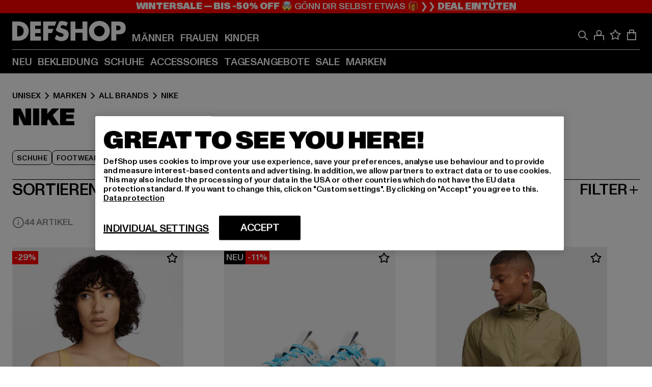

--- FILE ---
content_type: text/html; charset=utf-8
request_url: https://www.def-shop.com/c/brands/nike/unisex/
body_size: 97094
content:
<!doctype html>
<html data-n-head-ssr lang="de" data-n-head="%7B%22lang%22:%7B%22ssr%22:%22de%22%7D%7D">
  <head >
    <meta data-n-head="ssr" name="format-detection" content="address=no,telephone=no,email=no"><meta data-n-head="ssr" name="viewport" content="width=device-width, initial-scale=1"><meta data-n-head="ssr" name="theme-color" content="#ffffff"><meta data-n-head="ssr" data-hid="charset" charset="utf-8"><meta data-n-head="ssr" data-hid="mobile-web-app-capable" name="mobile-web-app-capable" content="yes"><meta data-n-head="ssr" data-hid="og:type" name="og:type" property="og:type" content="website"><meta data-n-head="ssr" data-hid="title" name="title" content="Produkte von Nike online kaufen | DefShop"><meta data-n-head="ssr" data-hid="og:title" property="og:title" content="Produkte von Nike online kaufen | DefShop"><meta data-n-head="ssr" data-hid="twitter:title" name="twitter:title" content="Produkte von Nike online kaufen | DefShop"><meta data-n-head="ssr" data-hid="description" name="description" content="Entdecke Produkte von Nike im DefShop ✓ Über 800.000 zufriedene Kunden ✓ Gratis Rückversand ✓ Blitzversand ✓ Jetzt bestellen!"><meta data-n-head="ssr" data-hid="og:description" property="og:description" content="Entdecke Produkte von Nike im DefShop ✓ Über 800.000 zufriedene Kunden ✓ Gratis Rückversand ✓ Blitzversand ✓ Jetzt bestellen!"><meta data-n-head="ssr" data-hid="twitter:description" name="twitter:description" content="Entdecke Produkte von Nike im DefShop ✓ Über 800.000 zufriedene Kunden ✓ Gratis Rückversand ✓ Blitzversand ✓ Jetzt bestellen!"><meta data-n-head="ssr" data-hid="og:url" property="og:url" content="https://www.def-shop.com/c/brands/nike/unisex/"><meta data-n-head="ssr" data-hid="og:locale" property="og:locale" content="de_DE"><meta data-n-head="ssr" data-hid="og:site_name" property="og:site_name" content="DefShop"><meta data-n-head="ssr" data-hid="twitter:card" name="twitter:card" content="summary"><meta data-n-head="ssr" data-hid="twitter:site" name="twitter:site" content="@username"><meta data-n-head="ssr" data-hid="twitter:url" name="twitter:url" content="https://www.def-shop.com/c/brands/nike/unisex/"><meta data-n-head="ssr" data-hid="robots" name="robots" content="index, follow"><meta data-n-head="ssr" data-hid="google-site-verification" name="google-site-verification" content="6-Nybxf9tGcLirPP_MS6bqG6dAuUb0ejd-aC1OjYGRU"><meta data-n-head="ssr" data-hid="og:image" property="og:image" content="/_nuxt/assets/images/logo.svg"><title>Produkte von Nike online kaufen | DefShop</title><link data-n-head="ssr" href="https://def-live.checkout.api.scayle.cloud/" rel="dns-prefetch"><link data-n-head="ssr" href="https://checkout-cdn.aboutyou.cloud/" rel="dns-prefetch"><link data-n-head="ssr" href="https://checkout.def-shop.com/" rel="dns-prefetch"><link data-n-head="ssr" href="https://widgets.trustedshops.com/" rel="dns-prefetch"><link data-n-head="ssr" href="https://a.storyblok.com/" rel="dns-prefetch"><link data-n-head="ssr" href="https://trck-de.def-shop.com/" rel="dns-prefetch"><link data-n-head="ssr" href="https://cdn.cookielaw.org/" rel="dns-prefetch"><link data-n-head="ssr" href="https://checkout-cdn.aboutyou.cloud/" rel="preconnect"><link data-n-head="ssr" href="https://checkout.def-shop.com/" rel="preconnect"><link data-n-head="ssr" href="https://def-live.checkout.api.scayle.cloud/" rel="preconnect"><link data-n-head="ssr" href="https://widgets.trustedshops.com/" rel="preconnect"><link data-n-head="ssr" href="https://def-live.cdn.aboutyou.cloud/" rel="preconnect"><link data-n-head="ssr" href="https://a.storyblok.com/" rel="preconnect"><link data-n-head="ssr" href="https://trck-de.def-shop.com/" rel="preconnect"><link data-n-head="ssr" href="https://cdn.cookielaw.org/" rel="preconnect"><link data-n-head="ssr" color="#ffffff" href="/favicons/safari-pinned-tab.svg" rel="mask-icon"><link data-n-head="ssr" href="/favicons/apple-icon-180x180.png" rel="apple-touch-icon"><link data-n-head="ssr" href="/favicons/apple-icon-152x152.png" rel="apple-touch-icon" sizes="152x152"><link data-n-head="ssr" href="/favicons/apple-icon-180x180.png" rel="apple-touch-icon" sizes="180x180"><link data-n-head="ssr" href="/favicons/favicon-16x16.png" rel="icon" sizes="16x16"><link data-n-head="ssr" href="/favicons/favicon-32x32.png" rel="icon" sizes="32x32"><link data-n-head="ssr" href="/favicons/favicon.ico" rel="shortcut icon"><link data-n-head="ssr" href="/favicons/manifest.json" rel="manifest"><link data-n-head="ssr" href="https://widgets.trustedshops.com/" rel="dns-prefetch"><link data-n-head="ssr" href="https://widgets.trustedshops.com/" rel="preconnect"><link data-n-head="ssr" data-hid="alternatede-DE" rel="alternate" href="https://www.def-shop.com/c/brands/nike/unisex/" hreflang="de-de"><link data-n-head="ssr" data-hid="alternatede-CH" rel="alternate" href="https://www.def-shop.ch/c/brands/nike/unisex/" hreflang="de-ch"><link data-n-head="ssr" data-hid="alternatede-AT" rel="alternate" href="https://www.def-shop.at/c/brands/nike/unisex/" hreflang="de-at"><link data-n-head="ssr" data-hid="alternateen" rel="alternate" href="https://www.def-shop.net/c/brands/nike/unisex/" hreflang="en"><link data-n-head="ssr" data-hid="alternatefr-FR" rel="alternate" href="https://www.def-shop.fr/c/brands/nike/unisex/" hreflang="fr-fr"><link data-n-head="ssr" data-hid="alternateit-IT" rel="alternate" href="https://www.def-shop.it/c/brands/nike/unisex/" hreflang="it-it"><link data-n-head="ssr" data-hid="alternatees-ES" rel="alternate" href="https://www.def-shop.es/c/brands/nike/unisex/" hreflang="es-es"><link data-n-head="ssr" data-hid="alternatenl-NL" rel="alternate" href="https://www.def-shop.nl/c/brands/nike/unisex/" hreflang="nl-nl"><link data-n-head="ssr" data-hid="alternatefi-FI" rel="alternate" href="https://www.def-shop.fi/c/brands/nike/unisex/" hreflang="fi-fi"><link data-n-head="ssr" data-hid="alternatesv-SE" rel="alternate" href="https://www.def-shop.se/c/brands/nike/unisex/" hreflang="sv-se"><link data-n-head="ssr" data-hid="alternateda-DK" rel="alternate" href="https://www.def-shop.dk/c/brands/nike/unisex/" hreflang="da-dk"><link data-n-head="ssr" data-hid="alternatesk-SK" rel="alternate" href="https://www.def-shop.sk/c/brands/nike/unisex/" hreflang="sk-sk"><link data-n-head="ssr" data-hid="alternatecs-CZ" rel="alternate" href="https://www.def-shop.cz/c/brands/nike/unisex/" hreflang="cs-cz"><link data-n-head="ssr" data-hid="alternatenn-NO" rel="alternate" href="https://www.def-shop.no/c/brands/nike/unisex/" hreflang="nn-no"><link data-n-head="ssr" data-hid="alternatepl-PL" rel="alternate" href="https://www.def-shop.pl/c/brands/nike/unisex/" hreflang="pl-pl"><link data-n-head="ssr" data-hid="alternatefr-BE" rel="alternate" href="https://fr.def-shop.be/c/brands/nike/unisex/" hreflang="fr-be"><link data-n-head="ssr" data-hid="alternatenl-BE" rel="alternate" href="https://www.def-shop.be/c/brands/nike/unisex/" hreflang="nl-be"><link data-n-head="ssr" data-hid="canonical" rel="canonical" href="https://www.def-shop.com/c/brands/nike/unisex/"><link data-n-head="ssr" data-hid="page-next" rel="next" href="https://www.def-shop.com/c/brands/nike/unisex/?page=2"><script data-n-head="ssr" src="https://def-shop.app.baqend.com/v1/speedkit/install.js?d=production" async crossorigin="anonymous"></script><script data-n-head="ssr" data-hid="gtag-script" vmid="gtag-script">
        window.dataLayer = window.dataLayer || [];
        (function(){window.dataLayer.unshift(arguments);})('consent', 'default', {
          'ad_storage': 'denied',
          'analytics_storage': 'denied',
          'ad_user_data': 'denied',
          'ad_personalization': 'denied'
        });
        function gtag(){window.dataLayer.push(arguments);}
      </script><script data-n-head="ssr" data-hid="gtm-script" vmid="gtm-script">(function(w,d,s,l,i){w[l]=w[l]||[];w[l].push({'gtm.start':new Date().getTime(),event:'gtm.js'});var f=d.getElementsByTagName(s)[0],j=d.createElement(s),dl=l!='dataLayer'?'&l='+l:'';j.async=true;j.src='https://trck-de.def-shop.com/gtm.js?id='+i+dl;f.parentNode.insertBefore(j,f);})(window,document,'script','dataLayer','GTM-NP5NJR5');</script><script data-n-head="ssr" type="application/ld+json">{"@context":"https://schema.org","@type":"WebSite","url":"https://www.def-shop.com/","potentialAction":{"@type":"SearchAction","target":{"@type":"EntryPoint","urlTemplate":"https://www.def-shop.com/search?q={search_term_string}"},"query-input":"required name=search_term_string"}}</script><script data-n-head="ssr" type="application/ld+json">{"@context":"https://schema.org","@type":"Organization","name":"DefShop","url":"https://www.def-shop.com/","logo":"https://www.def-shop.com/_nuxt/img/logo.a178fbd.svg"}</script><script data-n-head="ssr" type="application/ld+json">{"@context":"https://schema.org","@type":"BreadcrumbList","itemListElement":[{"position":1,"@type":"ListItem","item":"https://www.def-shop.com/","name":"Startseite"},{"position":2,"@type":"ListItem","item":"https://www.def-shop.com/c/unisex/marken/","name":"Marken"},{"position":3,"@type":"ListItem","item":"https://www.def-shop.com/c/unisex/marken/all-brands/","name":"All Brands"},{"position":4,"@type":"ListItem","item":"https://www.def-shop.com/c/brands/nike/unisex/","name":"Nike"}]}</script><noscript data-n-head="ssr" data-hid="gtm-noscript" vmid="gtm-noscript"><iframe src="https://trck-de.def-shop.com/ns.html?id=GTM-NP5NJR5" height="0" width="0" style="display:none;visibility:hidden"></iframe></noscript><link rel="preload" href="/_nuxt/e2eda2a.modern.js" as="script"><link rel="preload" href="/_nuxt/commons/app.ca28eb9cc1659c2a09b1.modern.js" as="script"><link rel="preload" href="/_nuxt/vendors/app.3cec9a888bf3b7d87d0e.modern.js" as="script"><link rel="preload" href="/_nuxt/app.9bd8a0260934c5d05440.modern.js" as="script"><link rel="preload" href="/_nuxt/fonts/ABCMonumentGrotesk-Medium.8643ba3.woff2" as="font" type="font/woff2" crossorigin><link rel="preload" href="/_nuxt/fonts/ABCMonumentGrotesk-Black.b34c7fc.woff2" as="font" type="font/woff2" crossorigin><link rel="preload" href="/_nuxt/ContentHTML.01cf6d69b7aef737d12a.modern.js" as="script"><link rel="preload" href="/_nuxt/pages/Search.cc0bffe8981c47483b06.modern.js" as="script"><link rel="preload" href="/_nuxt/2.3435d9272a9d3a6723b2.modern.js" as="script"><link rel="preload" href="/_nuxt/3.cfadece769201de8ad99.modern.js" as="script"><link rel="preload" href="/_nuxt/7.de4910106853bcc2ed1f.modern.js" as="script"><link rel="preload" href="/_nuxt/11.e9d1b24c494053d41a29.modern.js" as="script"><link rel="preload" href="/_nuxt/ProductWishlistIcon.ce332f46bcca3cc68b37.modern.js" as="script"><link rel="preload" href="/_nuxt/57.53e2df2283bb35288a6b.modern.js" as="script"><link rel="preload" href="/_nuxt/AppNewsletter.b56a3219a8d0b727a22c.modern.js" as="script"><link rel="preload" href="/_nuxt/1.8593f0d370a2f60f32a9.modern.js" as="script"><link rel="preload" href="/_nuxt/ContentHeading.97f2c90ad7b4857fa8d9.modern.js" as="script"><link rel="preload" href="/_nuxt/ContentSection.c33d3a23d79aa6b17bbe.modern.js" as="script"><link rel="preload" href="/_nuxt/ContentImageLink.8080afe95ac8fe8ccaf9.modern.js" as="script"><link rel="preload" href="/_nuxt/ContentLink.60f3a947d2d4d3fc5d81.modern.js" as="script"><link rel="preload" href="/_nuxt/ContentImage.3bee17dcb4ffba7220a6.modern.js" as="script"><link rel="preload" href="/_nuxt/FooterAsset.4c42b4a08c56031ae619.modern.js" as="script"><link rel="preload" href="/_nuxt/FooterPaymentInfo.e1abd4d29a14fe52f5a6.modern.js" as="script"><link rel="preload" href="/_nuxt/AppCookiesNotice.6ddc61e8478c4d82b6b7.modern.js" as="script"><style data-vue-ssr-id="16780096:0 42c8de90:0 05acdd20:0 1ec8c060:0 850c8fd4:0 13836a17:0 2b8de62a:0 535fd272:0 a44691e6:0 5ec78cb8:0 272b652e:0 3f0dfd0a:0 d1bed96e:0 4fa3b109:0 f6bf716e:0 72253cee:0 10a98da9:0 5bb0f3ae:0 ce0c9f96:0 3810d24a:0 be959b66:0 4257b286:0 ad5589ee:0 c088dd16:0 ab36644e:0 3908f5e3:0 7c9fc971:0 de501e2e:0 48d698cb:0 0aab81ae:0 024a5362:0 732d682e:0 f8c5a76a:0 196387e1:0 1636cd6e:0 69d724ee:0 c928b35c:0 11be198c:0 1d83bdab:0 f8623eee:0 2d8ac5e1:0 1e6b857b:0 dec711d2:0 8b0cff22:0">@font-face{font-display:swap;font-family:Monument Grotesk;font-style:normal;font-weight:500;src:url(/_nuxt/fonts/ABCMonumentGrotesk-Medium.8643ba3.woff2) format("woff2"),url(/_nuxt/fonts/ABCMonumentGrotesk-Medium.a47da2f.woff) format("woff")}@font-face{font-display:swap;font-family:Monument Grotesk;font-style:normal;font-weight:900;src:url(/_nuxt/fonts/ABCMonumentGrotesk-Black.b34c7fc.woff2) format("woff2"),url(/_nuxt/fonts/ABCMonumentGrotesk-Black.d100238.woff) format("woff")}
.asf-fade-enter-active,.asf-fade-leave-active{transition-duration:.5s;transition-property:opacity;transition-timing-function:cubic-bezier(.4,0,.2,1);transition-timing-function:cubic-bezier(0,0,.2,1)}.asf-fade-enter,.asf-fade-leave,.asf-fade-leave-to{opacity:0}.asf-slide-top-enter-active,.asf-slide-top-leave-active{transition-duration:.3s;transition-property:transform;transition-timing-function:cubic-bezier(.4,0,.2,1);transition-timing-function:cubic-bezier(0,0,.2,1)}.asf-slide-top-enter,.asf-slide-top-leave-to{--tw-translate-y:-100%;transform:translate(var(--tw-translate-x),-100%) rotate(var(--tw-rotate)) skewX(var(--tw-skew-x)) skewY(var(--tw-skew-y)) scaleX(var(--tw-scale-x)) scaleY(var(--tw-scale-y));transform:translate(var(--tw-translate-x),var(--tw-translate-y)) rotate(var(--tw-rotate)) skewX(var(--tw-skew-x)) skewY(var(--tw-skew-y)) scaleX(var(--tw-scale-x)) scaleY(var(--tw-scale-y));transform:translate3d(var(--tw-translate-x),-100%,0) rotate(var(--tw-rotate)) skewX(var(--tw-skew-x)) skewY(var(--tw-skew-y)) scaleX(var(--tw-scale-x)) scaleY(var(--tw-scale-y));transform:translate3d(var(--tw-translate-x),var(--tw-translate-y),0) rotate(var(--tw-rotate)) skewX(var(--tw-skew-x)) skewY(var(--tw-skew-y)) scaleX(var(--tw-scale-x)) scaleY(var(--tw-scale-y));transition-duration:.3s;transition-property:transform;transition-timing-function:cubic-bezier(.4,0,.2,1);transition-timing-function:cubic-bezier(.4,0,1,1)}.asf-slide-bottom-enter-active,.asf-slide-bottom-leave-active{transition-duration:.3s;transition-property:transform;transition-timing-function:cubic-bezier(.4,0,.2,1);transition-timing-function:cubic-bezier(0,0,.2,1)}.asf-slide-bottom-enter,.asf-slide-bottom-leave-to{--tw-translate-y:100%;transform:translate(var(--tw-translate-x),100%) rotate(var(--tw-rotate)) skewX(var(--tw-skew-x)) skewY(var(--tw-skew-y)) scaleX(var(--tw-scale-x)) scaleY(var(--tw-scale-y));transform:translate(var(--tw-translate-x),var(--tw-translate-y)) rotate(var(--tw-rotate)) skewX(var(--tw-skew-x)) skewY(var(--tw-skew-y)) scaleX(var(--tw-scale-x)) scaleY(var(--tw-scale-y));transform:translate3d(var(--tw-translate-x),100%,0) rotate(var(--tw-rotate)) skewX(var(--tw-skew-x)) skewY(var(--tw-skew-y)) scaleX(var(--tw-scale-x)) scaleY(var(--tw-scale-y));transform:translate3d(var(--tw-translate-x),var(--tw-translate-y),0) rotate(var(--tw-rotate)) skewX(var(--tw-skew-x)) skewY(var(--tw-skew-y)) scaleX(var(--tw-scale-x)) scaleY(var(--tw-scale-y));transition-duration:.3s;transition-property:transform;transition-timing-function:cubic-bezier(.4,0,.2,1);transition-timing-function:cubic-bezier(.4,0,1,1)}.asf-slide-left-enter-active,.asf-slide-left-leave-active{transition-duration:.3s;transition-property:transform;transition-timing-function:cubic-bezier(.4,0,.2,1);transition-timing-function:cubic-bezier(0,0,.2,1)}.asf-slide-left-enter,.asf-slide-left-leave-to{--tw-translate-x:-100%;transform:translate(-100%,var(--tw-translate-y)) rotate(var(--tw-rotate)) skewX(var(--tw-skew-x)) skewY(var(--tw-skew-y)) scaleX(var(--tw-scale-x)) scaleY(var(--tw-scale-y));transform:translate(var(--tw-translate-x),var(--tw-translate-y)) rotate(var(--tw-rotate)) skewX(var(--tw-skew-x)) skewY(var(--tw-skew-y)) scaleX(var(--tw-scale-x)) scaleY(var(--tw-scale-y));transform:translate3d(-100%,var(--tw-translate-y),0) rotate(var(--tw-rotate)) skewX(var(--tw-skew-x)) skewY(var(--tw-skew-y)) scaleX(var(--tw-scale-x)) scaleY(var(--tw-scale-y));transform:translate3d(var(--tw-translate-x),var(--tw-translate-y),0) rotate(var(--tw-rotate)) skewX(var(--tw-skew-x)) skewY(var(--tw-skew-y)) scaleX(var(--tw-scale-x)) scaleY(var(--tw-scale-y));transition-duration:.3s;transition-property:transform;transition-timing-function:cubic-bezier(.4,0,.2,1);transition-timing-function:cubic-bezier(.4,0,1,1)}.asf-slide-right-enter-active,.asf-slide-right-leave-active{transition-duration:.3s;transition-property:transform;transition-timing-function:cubic-bezier(.4,0,.2,1);transition-timing-function:cubic-bezier(0,0,.2,1)}.asf-slide-right-enter,.asf-slide-right-leave-to{--tw-translate-x:100%;transform:translate(100%,var(--tw-translate-y)) rotate(var(--tw-rotate)) skewX(var(--tw-skew-x)) skewY(var(--tw-skew-y)) scaleX(var(--tw-scale-x)) scaleY(var(--tw-scale-y));transform:translate(var(--tw-translate-x),var(--tw-translate-y)) rotate(var(--tw-rotate)) skewX(var(--tw-skew-x)) skewY(var(--tw-skew-y)) scaleX(var(--tw-scale-x)) scaleY(var(--tw-scale-y));transform:translate3d(100%,var(--tw-translate-y),0) rotate(var(--tw-rotate)) skewX(var(--tw-skew-x)) skewY(var(--tw-skew-y)) scaleX(var(--tw-scale-x)) scaleY(var(--tw-scale-y));transform:translate3d(var(--tw-translate-x),var(--tw-translate-y),0) rotate(var(--tw-rotate)) skewX(var(--tw-skew-x)) skewY(var(--tw-skew-y)) scaleX(var(--tw-scale-x)) scaleY(var(--tw-scale-y));transition-duration:.3s;transition-property:transform;transition-timing-function:cubic-bezier(.4,0,.2,1);transition-timing-function:cubic-bezier(.4,0,1,1)}.asf-slide-bottom-left-enter-active,.asf-slide-bottom-left-leave-active,.asf-slide-top-left-enter-active,.asf-slide-top-left-leave-active{animation:asf-slide-from-left .4s cubic-bezier(.3,.46,.45,.94);animation:asf-slide-from-left var(--animation-function-main) var(--animation-duration)}.asf-slide-bottom-left-leave-active,.asf-slide-top-left-leave-active{animation-direction:reverse}.asf-slide-bottom-right-enter-active,.asf-slide-bottom-right-leave-active,.asf-slide-top-right-enter-active,.asf-slide-top-right-leave-active{animation:asf-slide-from-right .4s cubic-bezier(.3,.46,.45,.94);animation:asf-slide-from-right var(--animation-function-main) var(--animation-duration)}.asf-slide-bottom-right-leave-active,.asf-slide-top-right-leave-active{animation-direction:reverse}.asf-slide-top-center-enter-active,.asf-slide-top-center-leave-active{animation:asf-slide-from-top .4s cubic-bezier(.3,.46,.45,.94);animation:asf-slide-from-top var(--animation-function-main) var(--animation-duration)}.asf-slide-top-center-leave-active{animation-direction:reverse}.asf-slide-bottom-center-enter-active,.asf-slide-bottom-center-leave-active{animation:asf-slide-from-bottom .4s cubic-bezier(.3,.46,.45,.94);animation:asf-slide-from-bottom var(--animation-function-main) var(--animation-duration)}.asf-slide-bottom-center-leave-active{animation-direction:reverse}.asf-bounce-enter-active{animation:asf-bounce .3s}.asf-bounce-leave-active{animation:asf-bounce .3s reverse}.asf-pulse-enter-active{animation:sf-pulse .25s}.asf-pulse-leave-active{animation:asf-pulse .25s reverse}.asf-expand-enter-active,.asf-expand-leave-active{overflow:hidden;transition-duration:.3s;transition-property:height,opacity;transition-timing-function:cubic-bezier(.4,0,.2,1)}.asf-expand-enter,.asf-expand-leave-to{height:0;opacity:0}.asf-loading{--tw-bg-opacity:1;background-color:#e6e6e6;background-color:rgb(230 230 230/var(--tw-bg-opacity));overflow:hidden;position:relative}.asf-loading:after{--tw-content:"";animation:asf-loading 1.5s ease-in-out infinite;background-image:linear-gradient(90deg,#0000,#ffffffbf,#0000);bottom:0;content:"";content:var(--tw-content);left:0;position:absolute;right:0;top:0}@keyframes asf-loading{0%{transform:translateX(-100%)}to{transform:translateX(100%)}}@keyframes asf-fade-in{0%{opacity:0}to{opacity:1}}@keyframes asf-bounce{0%{transform:scale(0)}50%{transform:scale(1.2)}to{transform:scale(1)}}@keyframes asf-current-bounce{50%{transform:scale(1.35)}to{transform:scale(1)}}@keyframes asf-pulse{0%{transform:scale(1)}50%{transform:scale(1.2)}to{transform:scale(1)}}@keyframes asf-reverse-pulse{0%{transform:scale(1)}50%{transform:scale(.8)}to{transform:scale(1)}}@keyframes asf-rotate{0%{transform:rotate(0deg)}to{transform:rotate(1turn)}}@keyframes asf-slide-from-left{0%{transform:translateX(-100%)}to{transform:translateX(0)}}@keyframes asf-slide-from-right{0%{transform:translateX(100%)}to{transform:translateX(0)}}@keyframes asf-slide-from-top{0%{transform:translateY(-100%)}to{transform:translate(0)}}@keyframes asf-slide-from-bottom{0%{transform:translateY(100%)}to{transform:translate(0)}}@media (prefers-reduced-motion){*{animation:none!important;transition:none!important}}.asf-content{font-size:.875rem;line-height:1.5}.asf-content h1:not([class]),.asf-content h2:not([class]),.asf-content h3:not([class]),.asf-content h4:not([class]),.asf-content h5:not([class]),.asf-content h6:not([class]){--tw-text-opacity:1;color:#000;color:rgb(0 0 0/var(--tw-text-opacity));font-weight:900;margin-bottom:1rem;margin-top:2rem;text-transform:uppercase}.asf-content h1:not([class]){font-size:2.5rem;line-height:2.4375rem}@media (min-width:48em){.asf-content h1:not([class]){font-size:4rem;line-height:3.875rem}}@media (min-width:64em){.asf-content h1:not([class]){font-size:4.5rem;line-height:4.5rem}}.asf-content h2:not([class]){font-size:2rem;line-height:2.0625rem}@media (min-width:48em){.asf-content h2:not([class]){font-size:2.5rem;line-height:2.375rem}}@media (min-width:64em){.asf-content h2:not([class]){font-size:3rem;line-height:2.9375rem}}.asf-content h3:not([class]){font-size:1.5rem;line-height:1.5rem}@media (min-width:48em){.asf-content h3:not([class]){font-size:1.5rem;line-height:1.4375rem}}@media (min-width:64em){.asf-content h3:not([class]){font-size:2rem;line-height:1.9375rem}}.asf-content h4:not([class]){font-size:1.25rem;line-height:1.25rem}@media (min-width:48em){.asf-content h4:not([class]){font-size:1.25rem;line-height:1.1875rem}}@media (min-width:64em){.asf-content h4:not([class]){font-size:1.5rem;line-height:1.4375rem}}.asf-content h5:not([class]){font-size:1rem;line-height:1rem}@media (min-width:48em){.asf-content h5:not([class]){font-size:1.125rem;line-height:1.125rem}}@media (min-width:64em){.asf-content h5:not([class]){font-size:1.25rem;line-height:1.25rem}}.asf-content h6:not([class]){font-size:.875rem;line-height:.875rem}@media (min-width:64em){.asf-content h6:not([class]){font-size:1rem;line-height:1rem}}.asf-content ol,.asf-content ul{list-style-position:inside}.asf-content ol li,.asf-content ul li{margin-bottom:.625rem}.asf-content ul{list-style-type:disc}.asf-content ol{list-style-type:decimal}.asf-content p{margin-bottom:1rem}.content-medium{font-weight:500!important}.content-black{font-weight:900!important}.content-underline{text-decoration-line:underline!important}.content-line-through{text-decoration-line:line-through!important}.content-uppercase{text-transform:uppercase!important}.content-capitalize{text-transform:capitalize!important}.content-h1-primary{font-size:2.5rem;line-height:2.4375rem}@media (min-width:48em){.content-h1-primary{font-size:4rem;line-height:3.875rem}}@media (min-width:64em){.content-h1-primary{font-size:4.5rem;line-height:4.5rem}}.content-h1-primary{font-weight:900;text-transform:uppercase}.content-h2-primary{font-size:2rem;line-height:2.0625rem}@media (min-width:48em){.content-h2-primary{font-size:2.5rem;line-height:2.375rem}}@media (min-width:64em){.content-h2-primary{font-size:3rem;line-height:2.9375rem}}.content-h2-primary{font-weight:900;text-transform:uppercase}.content-h3-primary{font-size:1.5rem;line-height:1.5rem}@media (min-width:48em){.content-h3-primary{font-size:1.5rem;line-height:1.4375rem}}@media (min-width:64em){.content-h3-primary{font-size:2rem;line-height:1.9375rem}}.content-h3-primary{font-weight:900;text-transform:uppercase}.content-h4-primary{font-size:1.25rem;line-height:1.25rem}@media (min-width:48em){.content-h4-primary{font-size:1.25rem;line-height:1.1875rem}}@media (min-width:64em){.content-h4-primary{font-size:1.5rem;line-height:1.4375rem}}.content-h4-primary{font-weight:900;text-transform:uppercase}.content-h5-primary{font-size:1rem;line-height:1rem}@media (min-width:48em){.content-h5-primary{font-size:1.125rem;line-height:1.125rem}}@media (min-width:64em){.content-h5-primary{font-size:1.25rem;line-height:1.25rem}}.content-h5-primary{font-weight:900;text-transform:uppercase}.content-h6-primary{font-size:.875rem;line-height:.875rem}@media (min-width:64em){.content-h6-primary{font-size:1rem;line-height:1rem}}.content-h6-primary{font-weight:900;text-transform:uppercase}.content-h1-secondary{font-size:2.75rem;line-height:2.625rem}@media (min-width:48em){.content-h1-secondary{font-size:4rem;line-height:3.8125rem}}.content-h1-secondary{font-weight:500;text-transform:uppercase}.content-h2-secondary{font-size:2rem;line-height:1.9375rem}@media (min-width:48em){.content-h2-secondary{font-size:2.5rem;line-height:2.4375rem}}@media (min-width:64em){.content-h2-secondary{font-size:3rem;line-height:2.875rem}}.content-h2-secondary{font-weight:500;text-transform:uppercase}.content-h3-secondary{font-size:1.5rem;line-height:1.5rem}@media (min-width:48em){.content-h3-secondary{font-size:1.875rem;line-height:1.9375rem}}.content-h3-secondary{font-weight:500;text-transform:uppercase}.content-h4-secondary{font-size:1.25rem;line-height:1.25rem}@media (min-width:48em){.content-h4-secondary{font-size:1.375rem;line-height:1.375rem}}.content-h4-secondary{font-weight:500;text-transform:uppercase}.content-h5-secondary{font-size:1rem;line-height:1rem}@media (min-width:48em){.content-h5-secondary{font-size:1.125rem;line-height:1.125rem}}.content-h5-secondary{font-weight:500;text-transform:uppercase}.content-h6-secondary{font-size:.875rem;line-height:.875rem}@media (min-width:48em){.content-h6-secondary{font-size:1rem;line-height:1rem}}.content-h6-secondary{font-weight:500;text-transform:uppercase}.content-p1{font-size:1.25rem;font-weight:500;line-height:1.125}@media (min-width:48em){.content-p1{font-size:1.375rem}}@media (min-width:64em){.content-p1{font-size:1.5rem}}.content-p2{font-size:1rem;font-weight:500;line-height:1.125}@media (min-width:48em){.content-p2{font-size:1.125rem}}.content-p3{font-size:.875rem;font-weight:500;line-height:1.125}@media (min-width:48em){.content-p3{font-size:1rem}}.content-p4{font-size:.875rem;font-weight:500;line-height:1rem}.content-p5{font-size:.75rem;font-weight:500;line-height:1.125}.content-align-left{text-align:left!important}.content-align-center{text-align:center!important}.content-align-justify{text-align:justify!important}.content-align-right{text-align:right!important}.content-list-disc{list-style-type:disc!important}.content-list-decimal{list-style-type:decimal!important}.content-list-none{list-style-type:none}.content-list-check{list-style-image:url("data:image/svg+xml;charset=utf-8,%3Csvg width='16' height='13' fill='none' xmlns='http://www.w3.org/2000/svg'%3E%3Cpath d='M1 6.2 5.472 11 15 1' stroke='currentColor' stroke-width='2'/%3E%3C/svg%3E");list-style-position:inside!important}.content-table-wrapper{max-width:100%;overflow-x:auto;scrollbar-color:#878787 #0000;scrollbar-width:thin}.content-table-wrapper::-webkit-scrollbar{background-color:initial;border-radius:.5rem;width:.25rem}.content-table-wrapper::-webkit-scrollbar-thumb{background-color:#878787;border-radius:.5rem}.content-table-auto{border-collapse:collapse;border-width:1px;table-layout:auto;width:100%}.content-table-auto td,.content-table-auto th{padding:.5rem}.content-table-fixed{border-collapse:collapse;border-width:1px;table-layout:fixed}.content-table-fixed td,.content-table-fixed th{padding:.5rem;width:33.333333%}.content-table-bordered,.content-table-bordered td,.content-table-bordered th{border-width:1px}.content-table-responsive{max-width:100%;overflow-x:auto}.content-customer-wrapper{flex-wrap:wrap}.content-customer-box,.content-customer-wrapper{--tw-border-opacity:1;align-items:center;border-color:#e6e6e6;border-color:rgb(230 230 230/var(--tw-border-opacity));border-width:1px;display:flex;justify-content:center}.content-customer-box{height:5rem;width:50%}
/*! tailwindcss v3.3.2 | MIT License | https://tailwindcss.com*/*,:after,:before{border:0 solid;box-sizing:border-box}:after,:before{--tw-content:""}html{font-feature-settings:normal;font-family:Monument Grotesk,ui-sans-serif,system-ui,-apple-system,Segoe UI,Roboto,Ubuntu,Cantarell,Noto Sans,sans-serif,BlinkMacSystemFont,Helvetica Neue,Arial,Apple Color Emoji,Segoe UI Emoji,Segoe UI Symbol,Noto Color Emoji;font-variation-settings:normal;line-height:1.5;tab-size:4}body{line-height:inherit;margin:0}hr{border-top-width:1px;color:inherit;height:0}abbr:where([title]){text-decoration:underline;-webkit-text-decoration:underline dotted;text-decoration:underline dotted}h1,h2,h3,h4,h5,h6{font-size:inherit;font-weight:inherit}a{color:inherit;text-decoration:inherit}b,strong{font-weight:bolder}code,kbd,pre,samp{font-family:ui-monospace,SFMono-Regular,Menlo,Monaco,Consolas,Liberation Mono,Courier New,monospace;font-size:1em}small{font-size:80%}sub,sup{font-size:75%;line-height:0;position:relative;vertical-align:initial}sub{bottom:-.25em}sup{top:-.5em}table{border-collapse:collapse;border-color:inherit;text-indent:0}button,input,optgroup,select,textarea{color:inherit;font-family:inherit;font-size:100%;font-weight:inherit;line-height:inherit;margin:0;padding:0}button,select{text-transform:none}[type=button],[type=reset],[type=submit],button{-webkit-appearance:button;background-color:initial;background-image:none}:-moz-focusring{outline:auto}:-moz-ui-invalid{box-shadow:none}progress{vertical-align:initial}::-webkit-inner-spin-button,::-webkit-outer-spin-button{height:auto}[type=search]{-webkit-appearance:textfield;outline-offset:-2px}::-webkit-search-decoration{-webkit-appearance:none}::-webkit-file-upload-button{-webkit-appearance:button;font:inherit}summary{display:list-item}blockquote,dd,dl,figure,h1,h2,h3,h4,h5,h6,hr,p,pre{margin:0}fieldset{margin:0}fieldset,legend{padding:0}menu,ol,ul{list-style:none;margin:0;padding:0}textarea{resize:vertical}input::placeholder,textarea::placeholder{color:#9ca3af;opacity:1}[role=button],button{cursor:pointer}:disabled{cursor:default}audio,canvas,embed,iframe,img,object,svg,video{display:block;vertical-align:middle}img,video{height:auto;max-width:100%}[hidden]{display:none}:root{--site-width:120rem;--site-logo-width:8.375rem;--container-min:22.5rem;--container-max:90rem;--header-height:3.375rem;--header-top-height:4.5rem;--sidebar-max-width:23.4375rem;--refinements-max-width:85.6%;--animation-duration:0.4s;--animation-duration-fast:0.2s;--motion-ease-chevron:cubic-bezier(0.25,1.7,0.35,0.8);--animation-function-main:cubic-bezier(0.3,0.46,0.45,0.94);--promo-height:2.5rem;--bottom-bar-height:3.625rem;--bottom-navigation-container-height:calc(var(--promo-height) + var(--bottom-bar-height));--full-height:100vh}@media (min-width:48em){:root{--refinements-max-width:33rem}}@media (min-width:64em){:root{--site-logo-width:13.9375rem;--header-height:7.375rem}}@media (min-width:85.4375em){:root{--header-height:7.875rem}}@supports (height:100svh){:root{--full-height:100svh}}html{--tw-bg-opacity:1;--tw-text-opacity:1;-webkit-font-smoothing:antialiased;-moz-osx-font-smoothing:grayscale;-webkit-text-size-adjust:100%;background-color:#fff;background-color:rgb(255 255 255/var(--tw-bg-opacity));color:#000;color:rgb(0 0 0/var(--tw-text-opacity));direction:ltr;font-family:Monument Grotesk,ui-sans-serif,system-ui,-apple-system,Segoe UI,Roboto,Ubuntu,Cantarell,Noto Sans,sans-serif,BlinkMacSystemFont,Helvetica Neue,Arial,Apple Color Emoji,Segoe UI Emoji,Segoe UI Symbol,Noto Color Emoji;font-size:1rem;font-synthesis:none;font-weight:500}html.is-locked{height:100%;overflow:hidden}body{box-sizing:border-box;margin:0;min-width:22.5rem;min-width:var(--container-min);overflow-y:scroll;width:100%}.is-locked body{height:100%}[tabindex="0"],a,button,input,label,select,textarea{outline:2px solid #0000;outline-offset:2px}*,:after,:before{--tw-border-spacing-x:0;--tw-border-spacing-y:0;--tw-translate-x:0;--tw-translate-y:0;--tw-rotate:0;--tw-skew-x:0;--tw-skew-y:0;--tw-scale-x:1;--tw-scale-y:1;--tw-pan-x: ;--tw-pan-y: ;--tw-pinch-zoom: ;--tw-scroll-snap-strictness:proximity;--tw-gradient-from-position: ;--tw-gradient-via-position: ;--tw-gradient-to-position: ;--tw-ordinal: ;--tw-slashed-zero: ;--tw-numeric-figure: ;--tw-numeric-spacing: ;--tw-numeric-fraction: ;--tw-ring-inset: ;--tw-ring-offset-width:0px;--tw-ring-offset-color:#fff;--tw-ring-color:#3b82f680;--tw-ring-offset-shadow:0 0 #0000;--tw-ring-shadow:0 0 #0000;--tw-shadow:0 0 #0000;--tw-shadow-colored:0 0 #0000;--tw-blur: ;--tw-brightness: ;--tw-contrast: ;--tw-grayscale: ;--tw-hue-rotate: ;--tw-invert: ;--tw-saturate: ;--tw-sepia: ;--tw-drop-shadow: ;--tw-backdrop-blur: ;--tw-backdrop-brightness: ;--tw-backdrop-contrast: ;--tw-backdrop-grayscale: ;--tw-backdrop-hue-rotate: ;--tw-backdrop-invert: ;--tw-backdrop-opacity: ;--tw-backdrop-saturate: ;--tw-backdrop-sepia: }::backdrop{--tw-border-spacing-x:0;--tw-border-spacing-y:0;--tw-translate-x:0;--tw-translate-y:0;--tw-rotate:0;--tw-skew-x:0;--tw-skew-y:0;--tw-scale-x:1;--tw-scale-y:1;--tw-pan-x: ;--tw-pan-y: ;--tw-pinch-zoom: ;--tw-scroll-snap-strictness:proximity;--tw-gradient-from-position: ;--tw-gradient-via-position: ;--tw-gradient-to-position: ;--tw-ordinal: ;--tw-slashed-zero: ;--tw-numeric-figure: ;--tw-numeric-spacing: ;--tw-numeric-fraction: ;--tw-ring-inset: ;--tw-ring-offset-width:0px;--tw-ring-offset-color:#fff;--tw-ring-color:#3b82f680;--tw-ring-offset-shadow:0 0 #0000;--tw-ring-shadow:0 0 #0000;--tw-shadow:0 0 #0000;--tw-shadow-colored:0 0 #0000;--tw-blur: ;--tw-brightness: ;--tw-contrast: ;--tw-grayscale: ;--tw-hue-rotate: ;--tw-invert: ;--tw-saturate: ;--tw-sepia: ;--tw-drop-shadow: ;--tw-backdrop-blur: ;--tw-backdrop-brightness: ;--tw-backdrop-contrast: ;--tw-backdrop-grayscale: ;--tw-backdrop-hue-rotate: ;--tw-backdrop-invert: ;--tw-backdrop-opacity: ;--tw-backdrop-saturate: ;--tw-backdrop-sepia: }.container{width:100%}@media (min-width:48em){.container{max-width:48em}}@media (min-width:64em){.container{max-width:64em}}@media (min-width:85.4375em){.container{max-width:85.4375em}}.asf-grid-layout{grid-gap:.5rem;display:grid;gap:.5rem;grid-template-columns:repeat(6,minmax(0,1fr))}@media (min-width:48em){.asf-grid-layout{gap:1rem;grid-template-columns:repeat(12,minmax(0,1fr))}}@media (min-width:64em){.asf-grid-layout{gap:1.25rem}}.h1-primary{font-size:2.5rem;line-height:2.4375rem}@media (min-width:48em){.h1-primary{font-size:4rem;line-height:3.875rem}}@media (min-width:64em){.h1-primary{font-size:4.5rem;line-height:4.5rem}}.h2-primary{font-size:2rem;line-height:2.0625rem}@media (min-width:48em){.h2-primary{font-size:2.5rem;line-height:2.375rem}}@media (min-width:64em){.h2-primary{font-size:3rem;line-height:2.9375rem}}.h3-primary{font-size:1.5rem;line-height:1.5rem}@media (min-width:48em){.h3-primary{font-size:1.5rem;line-height:1.4375rem}}@media (min-width:64em){.h3-primary{font-size:2rem;line-height:1.9375rem}}.h4-primary{font-size:1.25rem;line-height:1.25rem}@media (min-width:48em){.h4-primary{font-size:1.25rem;line-height:1.1875rem}}@media (min-width:64em){.h4-primary{font-size:1.5rem;line-height:1.4375rem}}.h5-primary{font-size:1rem;line-height:1rem}@media (min-width:48em){.h5-primary{font-size:1.125rem;line-height:1.125rem}}@media (min-width:64em){.h5-primary{font-size:1.25rem;line-height:1.25rem}}.h6-primary{font-size:.875rem;line-height:.875rem}@media (min-width:64em){.h6-primary{font-size:1rem;line-height:1rem}}.h1-secondary{font-size:2.75rem;line-height:2.625rem}@media (min-width:48em){.h1-secondary{font-size:4rem;line-height:3.8125rem}}.h2-secondary{font-size:2rem;line-height:1.9375rem}@media (min-width:48em){.h2-secondary{font-size:2.5rem;line-height:2.4375rem}}@media (min-width:64em){.h2-secondary{font-size:3rem;line-height:2.875rem}}.h3-secondary{font-size:1.5rem;line-height:1.5rem}@media (min-width:48em){.h3-secondary{font-size:1.875rem;line-height:1.9375rem}}.h4-secondary{font-size:1.25rem;line-height:1.25rem}@media (min-width:48em){.h4-secondary{font-size:1.375rem;line-height:1.375rem}}.h5-secondary{font-size:1rem;line-height:1rem}@media (min-width:48em){.h5-secondary{font-size:1.125rem;line-height:1.125rem}}.h6-secondary{font-size:.875rem;line-height:.875rem}@media (min-width:48em){.h6-secondary{font-size:1rem;line-height:1rem}}.asf-link{color:inherit}.asf-link.m-wrapper{height:100%;left:0;position:absolute;top:0;width:100%;z-index:1}.asf-link-primary{display:inline-block;text-decoration-line:underline}.asf-link-primary:hover{--tw-text-opacity:1;color:#272727;color:rgb(39 39 39/var(--tw-text-opacity))}.asf-link-primary:active{--tw-text-opacity:1;color:#3f3f3f;color:rgb(63 63 63/var(--tw-text-opacity))}.common-button{align-items:center;border-radius:.125rem;display:flex;font-size:1.125rem;justify-content:center;line-height:1.25rem;transition-duration:.15s;transition-property:color,background-color,border-color,text-decoration-color,fill,stroke,opacity,box-shadow,transform,filter,-webkit-backdrop-filter;transition-property:color,background-color,border-color,text-decoration-color,fill,stroke,opacity,box-shadow,transform,filter,backdrop-filter;transition-property:color,background-color,border-color,text-decoration-color,fill,stroke,opacity,box-shadow,transform,filter,backdrop-filter,-webkit-backdrop-filter;transition-timing-function:cubic-bezier(.4,0,.2,1)}@media (min-width:48em){.common-button{font-size:1.25rem;line-height:1.5rem}}.common-button{--tw-text-opacity:1;color:#fff;color:rgb(255 255 255/var(--tw-text-opacity));font-family:Monument Grotesk,ui-sans-serif,system-ui,-apple-system,Segoe UI,Roboto,Ubuntu,Cantarell,Noto Sans,sans-serif,BlinkMacSystemFont,Helvetica Neue,Arial,Apple Color Emoji,Segoe UI Emoji,Segoe UI Symbol,Noto Color Emoji;letter-spacing:-.01em;text-transform:uppercase}.common-button:focus{outline-color:#b3b3b3;outline-offset:0;outline-width:4px}.common-button:active{outline:2px solid #0000;outline-offset:2px}.common-button{min-height:2.625rem}.common-button .asf-icon{pointer-events:none}.common-button.m-icon-after,.common-button.m-icon-before{column-gap:.125rem}@media (min-width:48em){.common-button.m-icon-after,.common-button.m-icon-before{column-gap:.25rem}}.common-button.m-icon-after{flex-direction:row-reverse}@media (min-width:48em){.common-button{min-height:3rem}}.disabled-button{--tw-text-opacity:1;color:#b3b3b3;color:rgb(179 179 179/var(--tw-text-opacity));cursor:not-allowed}.asf-button-primary{align-items:center;border-radius:.125rem;display:flex;font-size:1.125rem;justify-content:center;line-height:1.25rem;transition-duration:.15s;transition-property:color,background-color,border-color,text-decoration-color,fill,stroke,opacity,box-shadow,transform,filter,-webkit-backdrop-filter;transition-property:color,background-color,border-color,text-decoration-color,fill,stroke,opacity,box-shadow,transform,filter,backdrop-filter;transition-property:color,background-color,border-color,text-decoration-color,fill,stroke,opacity,box-shadow,transform,filter,backdrop-filter,-webkit-backdrop-filter;transition-timing-function:cubic-bezier(.4,0,.2,1)}@media (min-width:48em){.asf-button-primary{font-size:1.25rem;line-height:1.5rem}}.asf-button-primary{--tw-text-opacity:1;color:#fff;color:rgb(255 255 255/var(--tw-text-opacity));font-family:Monument Grotesk,ui-sans-serif,system-ui,-apple-system,Segoe UI,Roboto,Ubuntu,Cantarell,Noto Sans,sans-serif,BlinkMacSystemFont,Helvetica Neue,Arial,Apple Color Emoji,Segoe UI Emoji,Segoe UI Symbol,Noto Color Emoji;letter-spacing:-.01em;text-transform:uppercase}.asf-button-primary:focus{outline-color:#b3b3b3;outline-offset:0;outline-width:4px}.asf-button-primary:active{outline:2px solid #0000;outline-offset:2px}.asf-button-primary{min-height:2.625rem}.asf-button-primary .asf-icon{pointer-events:none}.asf-button-primary.m-icon-after,.asf-button-primary.m-icon-before{column-gap:.125rem}@media (min-width:48em){.asf-button-primary.m-icon-after,.asf-button-primary.m-icon-before{column-gap:.25rem}}.asf-button-primary.m-icon-after{flex-direction:row-reverse}@media (min-width:48em){.asf-button-primary{min-height:3rem}}.asf-button-primary{--tw-bg-opacity:1;background-color:#000;background-color:rgb(0 0 0/var(--tw-bg-opacity));padding:.625rem .375rem}@media (min-width:48em){.asf-button-primary{padding:.75rem .5rem}}.asf-button-primary:focus{--tw-bg-opacity:1;background-color:#272727;background-color:rgb(39 39 39/var(--tw-bg-opacity))}.asf-button-primary.is-disabled,.asf-button-primary:disabled{--tw-text-opacity:1;--tw-bg-opacity:1;background-color:#e6e6e6;background-color:rgb(230 230 230/var(--tw-bg-opacity));color:#b3b3b3;color:rgb(179 179 179/var(--tw-text-opacity));cursor:not-allowed}.asf-button-primary.m-light,.asf-button-primary.m-secondary{--tw-bg-opacity:1;--tw-text-opacity:1;background-color:#fff;background-color:rgb(255 255 255/var(--tw-bg-opacity));color:#000;color:rgb(0 0 0/var(--tw-text-opacity))}.asf-button-primary.m-light.is-disabled,.asf-button-primary.m-light:disabled,.asf-button-primary.m-secondary.is-disabled,.asf-button-primary.m-secondary:disabled{--tw-bg-opacity:1;--tw-text-opacity:1;background-color:#878787;background-color:rgb(135 135 135/var(--tw-bg-opacity));color:#b3b3b3;color:rgb(179 179 179/var(--tw-text-opacity))}@media (hover:hover){.asf-button-primary.m-light:hover,.asf-button-primary.m-secondary:hover{--tw-bg-opacity:1;--tw-text-opacity:1;background-color:#e6e6e6;background-color:rgb(230 230 230/var(--tw-bg-opacity));color:#000;color:rgb(0 0 0/var(--tw-text-opacity))}}@media not (pointer:coarse){.asf-button-primary.m-light:active,.asf-button-primary.m-secondary:active{--tw-bg-opacity:1;background-color:#b3b3b3;background-color:rgb(179 179 179/var(--tw-bg-opacity))}}.asf-button-primary.m-danger{--tw-bg-opacity:1;--tw-text-opacity:1;background-color:red;background-color:rgb(255 0 0/var(--tw-bg-opacity));color:#fff;color:rgb(255 255 255/var(--tw-text-opacity))}.asf-button-primary.m-danger.is-disabled,.asf-button-primary.m-danger:disabled{--tw-bg-opacity:1;--tw-text-opacity:1;background-color:#ff4747;background-color:rgb(255 71 71/var(--tw-bg-opacity));color:#e6e6e6;color:rgb(230 230 230/var(--tw-text-opacity))}@media (hover:hover){.asf-button-primary.m-danger:hover{--tw-bg-opacity:1;background-color:#ff7272;background-color:rgb(255 114 114/var(--tw-bg-opacity))}}@media not (pointer:coarse){.asf-button-primary.m-danger:active{--tw-bg-opacity:1;background-color:#ff4747;background-color:rgb(255 71 71/var(--tw-bg-opacity))}}.asf-button-primary.m-success{--tw-bg-opacity:1;--tw-text-opacity:1;background-color:#00bfa5;background-color:rgb(0 191 165/var(--tw-bg-opacity));color:#fff;color:rgb(255 255 255/var(--tw-text-opacity))}.asf-button-primary.m-success.is-disabled,.asf-button-primary.m-success:disabled{--tw-bg-opacity:1;--tw-text-opacity:1;background-color:#9ed2c6;background-color:rgb(158 210 198/var(--tw-bg-opacity));color:#e6e6e6;color:rgb(230 230 230/var(--tw-text-opacity))}@media (hover:hover){.asf-button-primary.m-success:hover{--tw-bg-opacity:1;background-color:#9ed2c6;background-color:rgb(158 210 198/var(--tw-bg-opacity))}}@media not (pointer:coarse){.asf-button-primary.m-success:active{--tw-bg-opacity:1;background-color:#9ed2c6;background-color:rgb(158 210 198/var(--tw-bg-opacity))}}.asf-button-primary.m-small{font-size:.75rem;min-height:0;padding-bottom:.375rem;padding-top:.375rem}@media (min-width:48em){.asf-button-primary.m-small{font-size:1rem;line-height:1rem}}@media (hover:hover){.asf-button-primary:hover{--tw-bg-opacity:1;--tw-text-opacity:1;background-color:#3f3f3f;background-color:rgb(63 63 63/var(--tw-bg-opacity));color:#fff;color:rgb(255 255 255/var(--tw-text-opacity))}}@media not (pointer:coarse){.asf-button-primary:active{--tw-bg-opacity:1;background-color:#272727;background-color:rgb(39 39 39/var(--tw-bg-opacity))}}.asf-button-secondary{align-items:center;border-radius:.125rem;display:flex;font-size:1.125rem;justify-content:center;line-height:1.25rem;transition-duration:.15s;transition-property:color,background-color,border-color,text-decoration-color,fill,stroke,opacity,box-shadow,transform,filter,-webkit-backdrop-filter;transition-property:color,background-color,border-color,text-decoration-color,fill,stroke,opacity,box-shadow,transform,filter,backdrop-filter;transition-property:color,background-color,border-color,text-decoration-color,fill,stroke,opacity,box-shadow,transform,filter,backdrop-filter,-webkit-backdrop-filter;transition-timing-function:cubic-bezier(.4,0,.2,1)}@media (min-width:48em){.asf-button-secondary{font-size:1.25rem;line-height:1.5rem}}.asf-button-secondary{color:#fff;color:rgb(255 255 255/var(--tw-text-opacity));font-family:Monument Grotesk,ui-sans-serif,system-ui,-apple-system,Segoe UI,Roboto,Ubuntu,Cantarell,Noto Sans,sans-serif,BlinkMacSystemFont,Helvetica Neue,Arial,Apple Color Emoji,Segoe UI Emoji,Segoe UI Symbol,Noto Color Emoji;letter-spacing:-.01em;text-transform:uppercase}.asf-button-secondary:focus{outline-color:#b3b3b3;outline-offset:0;outline-width:4px}.asf-button-secondary:active{outline:2px solid #0000;outline-offset:2px}.asf-button-secondary{min-height:2.625rem}.asf-button-secondary .asf-icon{pointer-events:none}.asf-button-secondary.m-icon-after,.asf-button-secondary.m-icon-before{column-gap:.125rem}@media (min-width:48em){.asf-button-secondary.m-icon-after,.asf-button-secondary.m-icon-before{column-gap:.25rem}}.asf-button-secondary.m-icon-after{flex-direction:row-reverse}@media (min-width:48em){.asf-button-secondary{min-height:3rem}}.asf-button-secondary{--tw-text-opacity:1;background-color:initial;color:#000;color:rgb(0 0 0/var(--tw-text-opacity));min-height:2rem;padding:.25rem .125rem;text-decoration-line:underline}.asf-button-secondary.is-disabled,.asf-button-secondary:disabled{--tw-text-opacity:1;color:#b3b3b3;color:rgb(179 179 179/var(--tw-text-opacity));cursor:not-allowed}.asf-button-secondary.m-light,.asf-button-secondary.m-secondary{--tw-text-opacity:1;color:#fff;color:rgb(255 255 255/var(--tw-text-opacity))}.asf-button-secondary.m-light.is-disabled,.asf-button-secondary.m-light:disabled,.asf-button-secondary.m-secondary.is-disabled,.asf-button-secondary.m-secondary:disabled{--tw-text-opacity:1;color:#6a6a6a;color:rgb(106 106 106/var(--tw-text-opacity))}.asf-button-secondary.m-icon-after:not(.m-small),.asf-button-secondary.m-icon-before:not(.m-small){text-decoration-line:none}.asf-button-secondary.m-small{font-size:.75rem;min-height:0;padding:0}@media (min-width:48em){.asf-button-secondary.m-small{font-size:1rem;line-height:1rem}}@media not (pointer:coarse){.asf-button-secondary:active{--tw-text-opacity:1;color:#272727;color:rgb(39 39 39/var(--tw-text-opacity))}}.asf-button-outline{align-items:center;border-radius:.125rem;display:flex;font-size:1.125rem;justify-content:center;line-height:1.25rem;transition-duration:.15s;transition-property:color,background-color,border-color,text-decoration-color,fill,stroke,opacity,box-shadow,transform,filter,-webkit-backdrop-filter;transition-property:color,background-color,border-color,text-decoration-color,fill,stroke,opacity,box-shadow,transform,filter,backdrop-filter;transition-property:color,background-color,border-color,text-decoration-color,fill,stroke,opacity,box-shadow,transform,filter,backdrop-filter,-webkit-backdrop-filter;transition-timing-function:cubic-bezier(.4,0,.2,1)}@media (min-width:48em){.asf-button-outline{font-size:1.25rem;line-height:1.5rem}}.asf-button-outline{color:#fff;color:rgb(255 255 255/var(--tw-text-opacity));font-family:Monument Grotesk,ui-sans-serif,system-ui,-apple-system,Segoe UI,Roboto,Ubuntu,Cantarell,Noto Sans,sans-serif,BlinkMacSystemFont,Helvetica Neue,Arial,Apple Color Emoji,Segoe UI Emoji,Segoe UI Symbol,Noto Color Emoji;letter-spacing:-.01em;text-transform:uppercase}.asf-button-outline:focus{outline-color:#b3b3b3;outline-offset:0;outline-width:4px}.asf-button-outline:active{outline:2px solid #0000;outline-offset:2px}.asf-button-outline{min-height:2.625rem}.asf-button-outline .asf-icon{pointer-events:none}.asf-button-outline.m-icon-after,.asf-button-outline.m-icon-before{column-gap:.125rem}@media (min-width:48em){.asf-button-outline.m-icon-after,.asf-button-outline.m-icon-before{column-gap:.25rem}}.asf-button-outline.m-icon-after{flex-direction:row-reverse}@media (min-width:48em){.asf-button-outline{min-height:3rem}}.asf-button-outline{--tw-border-opacity:1;--tw-text-opacity:1;border-color:#000;border-color:rgb(0 0 0/var(--tw-border-opacity));border-width:2px;color:#000;color:rgb(0 0 0/var(--tw-text-opacity));padding:.625rem .375rem}@media (min-width:48em){.asf-button-outline{padding:.75rem .5rem}}.asf-button-outline:focus{--tw-border-opacity:1;--tw-text-opacity:1;border-color:#272727;border-color:rgb(39 39 39/var(--tw-border-opacity));color:#272727;color:rgb(39 39 39/var(--tw-text-opacity))}.asf-button-outline.is-disabled,.asf-button-outline:disabled{--tw-text-opacity:1;--tw-border-opacity:1;border-color:#e6e6e6;border-color:rgb(230 230 230/var(--tw-border-opacity));color:#b3b3b3;color:rgb(179 179 179/var(--tw-text-opacity));cursor:not-allowed}.asf-button-outline.m-success{--tw-border-opacity:1;--tw-text-opacity:1;border-color:#00bfa5;border-color:rgb(0 191 165/var(--tw-border-opacity));color:#00bfa5;color:rgb(0 191 165/var(--tw-text-opacity))}.asf-button-outline.m-success:focus{--tw-border-opacity:1;--tw-text-opacity:1;background-color:initial;border-color:#9ed2c6;border-color:rgb(158 210 198/var(--tw-border-opacity));color:#9ed2c6;color:rgb(158 210 198/var(--tw-text-opacity))}.asf-button-outline.m-success.is-disabled,.asf-button-outline.m-success:disabled{--tw-border-opacity:1;--tw-text-opacity:1;border-color:#9ed2c6;border-color:rgb(158 210 198/var(--tw-border-opacity));color:#e6e6e6;color:rgb(230 230 230/var(--tw-text-opacity));color:#9ed2c6;color:rgb(158 210 198/var(--tw-text-opacity))}@media (hover:hover){.asf-button-outline.m-success:hover{--tw-border-opacity:1;--tw-text-opacity:1;background-color:initial;border-color:#9ed2c6;border-color:rgb(158 210 198/var(--tw-border-opacity));color:#9ed2c6;color:rgb(158 210 198/var(--tw-text-opacity))}}@media not (pointer:coarse){.asf-button-outline.m-success:active{--tw-border-opacity:1;--tw-text-opacity:1;background-color:initial;border-color:#9ed2c6;border-color:rgb(158 210 198/var(--tw-border-opacity));color:#9ed2c6;color:rgb(158 210 198/var(--tw-text-opacity))}}@media (hover:hover){.asf-button-outline:hover{--tw-border-opacity:1;--tw-text-opacity:1;border-color:#3f3f3f;border-color:rgb(63 63 63/var(--tw-border-opacity));color:#3f3f3f;color:rgb(63 63 63/var(--tw-text-opacity))}}@media not (pointer:coarse){.asf-button-outline:active{--tw-border-opacity:1;--tw-text-opacity:1;border-color:#272727;border-color:rgb(39 39 39/var(--tw-border-opacity));color:#272727;color:rgb(39 39 39/var(--tw-text-opacity))}}.\!sr-only{clip:rect(0,0,0,0)!important;border-width:0!important;height:1px!important;margin:-1px!important;overflow:hidden!important;padding:0!important;position:absolute!important;white-space:nowrap!important;width:1px!important}.sr-only{clip:rect(0,0,0,0);border-width:0;height:1px;margin:-1px;overflow:hidden;padding:0;position:absolute;white-space:nowrap;width:1px}.pointer-events-none{pointer-events:none}.pointer-events-auto{pointer-events:auto}.visible{visibility:visible}.invisible{visibility:hidden}.static{position:static}.fixed{position:fixed}.absolute{position:absolute}.relative{position:relative}.sticky{position:sticky}.inset-0{bottom:0;left:0;right:0;top:0}.-bottom-1{bottom:-.25rem}.-bottom-1\.5{bottom:-.375rem}.-top-0{top:0}.bottom-0{bottom:0}.bottom-1{bottom:.25rem}.bottom-1\.5{bottom:.375rem}.bottom-1\/3{bottom:33.333333%}.bottom-16{bottom:4rem}.bottom-2{bottom:.5rem}.bottom-3{bottom:.75rem}.bottom-4{bottom:1rem}.bottom-6{bottom:1.5rem}.bottom-8{bottom:2rem}.bottom-\[4\.25rem\]{bottom:4.25rem}.left-0{left:0}.left-1\/2{left:50%}.left-2{left:.5rem}.left-2\.5{left:.625rem}.left-2\/3{left:66.666667%}.left-4{left:1rem}.left-\[1\.375rem\]{left:1.375rem}.right-0{right:0}.right-0\.5{right:.125rem}.right-1{right:.25rem}.right-1\.5{right:.375rem}.right-2{right:.5rem}.right-3{right:.75rem}.right-4{right:1rem}.right-8{right:2rem}.top-0{top:0}.top-1{top:.25rem}.top-1\.5{top:.375rem}.top-1\/2{top:50%}.top-2{top:.5rem}.top-2\.5{top:.625rem}.top-4{top:1rem}.top-6{top:1.5rem}.top-full{top:100%}.z-0{z-index:0}.z-1{z-index:1}.z-10{z-index:10}.z-15{z-index:15}.z-20{z-index:20}.z-5{z-index:5}.z-50{z-index:50}.-order-1{order:-1}.order-1{order:1}.col-span-1{grid-column:span 1/span 1}.col-span-12{grid-column:span 12/span 12}.col-span-6{grid-column:span 6/span 6}.col-span-full{grid-column:1/-1}.col-start-1{grid-column-start:1}.col-start-2{grid-column-start:2}.row-auto{grid-row:auto}.row-span-full{grid-row:1/-1}.m-0{margin:0}.m-2{margin:.5rem}.m-auto{margin:auto}.-mx-2{margin-left:-.5rem;margin-right:-.5rem}.mx-0{margin-left:0;margin-right:0}.mx-2{margin-left:.5rem;margin-right:.5rem}.mx-2\.5{margin-left:.625rem;margin-right:.625rem}.mx-3{margin-left:.75rem;margin-right:.75rem}.mx-5{margin-left:1.25rem;margin-right:1.25rem}.mx-6{margin-left:1.5rem;margin-right:1.5rem}.mx-auto{margin-left:auto;margin-right:auto}.my-0{margin-bottom:0;margin-top:0}.my-1{margin-bottom:.25rem;margin-top:.25rem}.my-1\.5{margin-bottom:.375rem;margin-top:.375rem}.my-14{margin-bottom:3.5rem;margin-top:3.5rem}.my-2{margin-bottom:.5rem;margin-top:.5rem}.my-5{margin-bottom:1.25rem;margin-top:1.25rem}.my-6{margin-bottom:1.5rem;margin-top:1.5rem}.-mb-0{margin-bottom:0}.-ml-4{margin-left:-1rem}.-ml-\[100\%\]{margin-left:-100%}.-mt-0{margin-top:0}.-mt-0\.5{margin-top:-.125rem}.-mt-1{margin-top:-.25rem}.mb-0{margin-bottom:0}.mb-0\.5{margin-bottom:.125rem}.mb-1{margin-bottom:.25rem}.mb-1\.5{margin-bottom:.375rem}.mb-10{margin-bottom:2.5rem}.mb-12{margin-bottom:3rem}.mb-16{margin-bottom:4rem}.mb-2{margin-bottom:.5rem}.mb-2\.5{margin-bottom:.625rem}.mb-20{margin-bottom:5rem}.mb-22{margin-bottom:5.5rem}.mb-24{margin-bottom:6rem}.mb-28{margin-bottom:7rem}.mb-3{margin-bottom:.75rem}.mb-32{margin-bottom:8rem}.mb-4{margin-bottom:1rem}.mb-5{margin-bottom:1.25rem}.mb-5\.5{margin-bottom:1.375rem}.mb-6{margin-bottom:1.5rem}.mb-8{margin-bottom:2rem}.mb-9{margin-bottom:2.25rem}.mb-\[1\.125rem\]{margin-bottom:1.125rem}.mb-\[1\.375rem\]{margin-bottom:1.375rem}.mb-\[4\.75rem\]{margin-bottom:4.75rem}.mb-\[7\.125rem\]{margin-bottom:7.125rem}.mb-\[7\.5rem\]{margin-bottom:7.5rem}.ml-0{margin-left:0}.ml-1{margin-left:.25rem}.ml-3{margin-left:.75rem}.ml-6{margin-left:1.5rem}.ml-auto{margin-left:auto}.mr-0{margin-right:0}.mr-1{margin-right:.25rem}.mr-2{margin-right:.5rem}.mr-2\.5{margin-right:.625rem}.mr-3{margin-right:.75rem}.mr-4{margin-right:1rem}.mr-auto{margin-right:auto}.mt-0{margin-top:0}.mt-0\.5{margin-top:.125rem}.mt-1{margin-top:.25rem}.mt-1\.5{margin-top:.375rem}.mt-10{margin-top:2.5rem}.mt-12{margin-top:3rem}.mt-13{margin-top:3.25rem}.mt-16{margin-top:4rem}.mt-2{margin-top:.5rem}.mt-2\.5{margin-top:.625rem}.mt-20{margin-top:5rem}.mt-3{margin-top:.75rem}.mt-4{margin-top:1rem}.mt-5{margin-top:1.25rem}.mt-6{margin-top:1.5rem}.mt-7{margin-top:1.75rem}.mt-8{margin-top:2rem}.mt-9{margin-top:2.25rem}.mt-\[4\.25rem\]{margin-top:4.25rem}.mt-auto{margin-top:auto}.box-border{box-sizing:border-box}.box-content{box-sizing:initial}.block{display:block}.inline-block{display:inline-block}.inline{display:inline}.flex{display:flex}.inline-flex{display:inline-flex}.table{display:table}.grid{display:grid}.contents{display:contents}.hidden{display:none}.aspect-25-36{aspect-ratio:25/36}.aspect-square{aspect-ratio:1/1}.\!h-12{height:3rem!important}.h-0{height:0}.h-0\.5{height:.125rem}.h-10{height:2.5rem}.h-11{height:2.75rem}.h-12{height:3rem}.h-14{height:3.5rem}.h-16{height:4rem}.h-2{height:.5rem}.h-2\.5{height:.625rem}.h-20{height:5rem}.h-3{height:.75rem}.h-3\.5{height:.875rem}.h-4{height:1rem}.h-5{height:1.25rem}.h-6{height:1.5rem}.h-7{height:1.75rem}.h-8{height:2rem}.h-9{height:2.25rem}.h-\[1\.125rem\]{height:1.125rem}.h-\[18px\]{height:18px}.h-\[2\.625rem\]{height:2.625rem}.h-auto{height:auto}.h-full{height:100%}.h-px{height:1px}.h-screen{height:100vh}.max-h-16{max-height:4rem}.max-h-\[12\.875rem\]{max-height:12.875rem}.max-h-\[31\.5rem\]{max-height:31.5rem}.max-h-\[44\.875rem\]{max-height:44.875rem}.max-h-full{max-height:100%}.max-h-inherit{max-height:inherit}.min-h-0{min-height:0}.min-h-\[1\.175rem\]{min-height:1.175rem}.min-h-\[1\.5rem\]{min-height:1.5rem}.min-h-\[1\.875rem\]{min-height:1.875rem}.min-h-\[2\.5rem\]{min-height:2.5rem}.min-h-\[3rem\]{min-height:3rem}.min-h-\[4\.375rem\]{min-height:4.375rem}.min-h-\[4\.5rem\]{min-height:4.5rem}.min-h-\[50vh\]{min-height:50vh}.min-h-fit{min-height:-moz-fit-content;min-height:fit-content}.min-h-full{min-height:100%}.min-h-max{min-height:max-content}.min-h-min{min-height:min-content}.\!w-full{width:100%!important}.w-0{width:0}.w-1\/2{width:50%}.w-1\/3{width:33.333333%}.w-10{width:2.5rem}.w-11{width:2.75rem}.w-16{width:4rem}.w-2{width:.5rem}.w-2\.5{width:.625rem}.w-20{width:5rem}.w-3{width:.75rem}.w-3\.5{width:.875rem}.w-32{width:8rem}.w-4{width:1rem}.w-4\/5{width:80%}.w-48{width:12rem}.w-5{width:1.25rem}.w-5\/6{width:83.333333%}.w-6{width:1.5rem}.w-60{width:15rem}.w-7{width:1.75rem}.w-8{width:2rem}.w-\[1\.125rem\]{width:1.125rem}.w-\[22\.5rem\]{width:22.5rem}.w-\[300\%\]{width:300%}.w-\[6\.5rem\]{width:6.5rem}.w-\[97\%\]{width:97%}.w-auto{width:auto}.w-fit{width:-moz-fit-content;width:fit-content}.w-full{width:100%}.w-max{width:max-content}.min-w-0{min-width:0}.min-w-\[1\.5rem\]{min-width:1.5rem}.min-w-\[10rem\]{min-width:10rem}.min-w-\[2\.5rem\]{min-width:2.5rem}.min-w-fit{min-width:-moz-fit-content;min-width:fit-content}.min-w-full{min-width:100%}.min-w-max{min-width:max-content}.min-w-min{min-width:min-content}.max-w-2xl{max-width:42rem}.max-w-4xl{max-width:56rem}.max-w-\[17\.5rem\]{max-width:17.5rem}.max-w-\[21rem\]{max-width:21rem}.max-w-\[23rem\]{max-width:23rem}.max-w-\[39\.375rem\]{max-width:39.375rem}.max-w-\[57\.5rem\]{max-width:57.5rem}.max-w-\[80\%\]{max-width:80%}.max-w-full{max-width:100%}.max-w-none{max-width:none}.flex-1{flex:1 1 0%}.flex-auto{flex:1 1 auto}.flex-initial{flex:0 1 auto}.flex-shrink-0{flex-shrink:0}.shrink{flex-shrink:1}.shrink-0{flex-shrink:0}.flex-grow{flex-grow:1}.grow-0{flex-grow:0}.basis-0{flex-basis:0px}.basis-\[19\.75rem\]{flex-basis:19.75rem}.basis-full{flex-basis:100%}.table-auto{table-layout:auto}.border-collapse{border-collapse:collapse}.-translate-x-1\/2{--tw-translate-x:-50%;transform:translate(-50%,var(--tw-translate-y)) rotate(var(--tw-rotate)) skewX(var(--tw-skew-x)) skewY(var(--tw-skew-y)) scaleX(var(--tw-scale-x)) scaleY(var(--tw-scale-y));transform:translate(var(--tw-translate-x),var(--tw-translate-y)) rotate(var(--tw-rotate)) skewX(var(--tw-skew-x)) skewY(var(--tw-skew-y)) scaleX(var(--tw-scale-x)) scaleY(var(--tw-scale-y))}.-translate-x-full{--tw-translate-x:-100%;transform:translate(-100%,var(--tw-translate-y)) rotate(var(--tw-rotate)) skewX(var(--tw-skew-x)) skewY(var(--tw-skew-y)) scaleX(var(--tw-scale-x)) scaleY(var(--tw-scale-y));transform:translate(var(--tw-translate-x),var(--tw-translate-y)) rotate(var(--tw-rotate)) skewX(var(--tw-skew-x)) skewY(var(--tw-skew-y)) scaleX(var(--tw-scale-x)) scaleY(var(--tw-scale-y))}.-translate-y-1\/2{--tw-translate-y:-50%;transform:translate(var(--tw-translate-x),-50%) rotate(var(--tw-rotate)) skewX(var(--tw-skew-x)) skewY(var(--tw-skew-y)) scaleX(var(--tw-scale-x)) scaleY(var(--tw-scale-y));transform:translate(var(--tw-translate-x),var(--tw-translate-y)) rotate(var(--tw-rotate)) skewX(var(--tw-skew-x)) skewY(var(--tw-skew-y)) scaleX(var(--tw-scale-x)) scaleY(var(--tw-scale-y))}.-translate-y-full{--tw-translate-y:-100%;transform:translate(var(--tw-translate-x),-100%) rotate(var(--tw-rotate)) skewX(var(--tw-skew-x)) skewY(var(--tw-skew-y)) scaleX(var(--tw-scale-x)) scaleY(var(--tw-scale-y));transform:translate(var(--tw-translate-x),var(--tw-translate-y)) rotate(var(--tw-rotate)) skewX(var(--tw-skew-x)) skewY(var(--tw-skew-y)) scaleX(var(--tw-scale-x)) scaleY(var(--tw-scale-y))}.translate-x-1\/2{--tw-translate-x:50%;transform:translate(50%,var(--tw-translate-y)) rotate(var(--tw-rotate)) skewX(var(--tw-skew-x)) skewY(var(--tw-skew-y)) scaleX(var(--tw-scale-x)) scaleY(var(--tw-scale-y));transform:translate(var(--tw-translate-x),var(--tw-translate-y)) rotate(var(--tw-rotate)) skewX(var(--tw-skew-x)) skewY(var(--tw-skew-y)) scaleX(var(--tw-scale-x)) scaleY(var(--tw-scale-y))}.translate-x-full{--tw-translate-x:100%;transform:translate(100%,var(--tw-translate-y)) rotate(var(--tw-rotate)) skewX(var(--tw-skew-x)) skewY(var(--tw-skew-y)) scaleX(var(--tw-scale-x)) scaleY(var(--tw-scale-y));transform:translate(var(--tw-translate-x),var(--tw-translate-y)) rotate(var(--tw-rotate)) skewX(var(--tw-skew-x)) skewY(var(--tw-skew-y)) scaleX(var(--tw-scale-x)) scaleY(var(--tw-scale-y))}.translate-y-full{--tw-translate-y:100%;transform:translate(var(--tw-translate-x),100%) rotate(var(--tw-rotate)) skewX(var(--tw-skew-x)) skewY(var(--tw-skew-y)) scaleX(var(--tw-scale-x)) scaleY(var(--tw-scale-y));transform:translate(var(--tw-translate-x),var(--tw-translate-y)) rotate(var(--tw-rotate)) skewX(var(--tw-skew-x)) skewY(var(--tw-skew-y)) scaleX(var(--tw-scale-x)) scaleY(var(--tw-scale-y))}.scale-0{--tw-scale-x:0;--tw-scale-y:0;transform:translate(var(--tw-translate-x),var(--tw-translate-y)) rotate(var(--tw-rotate)) skewX(var(--tw-skew-x)) skewY(var(--tw-skew-y)) scaleX(0) scaleY(0);transform:translate(var(--tw-translate-x),var(--tw-translate-y)) rotate(var(--tw-rotate)) skewX(var(--tw-skew-x)) skewY(var(--tw-skew-y)) scaleX(var(--tw-scale-x)) scaleY(var(--tw-scale-y))}.scale-100{--tw-scale-x:1;--tw-scale-y:1;transform:translate(var(--tw-translate-x),var(--tw-translate-y)) rotate(var(--tw-rotate)) skewX(var(--tw-skew-x)) skewY(var(--tw-skew-y)) scaleX(1) scaleY(1)}.scale-100,.transform{transform:translate(var(--tw-translate-x),var(--tw-translate-y)) rotate(var(--tw-rotate)) skewX(var(--tw-skew-x)) skewY(var(--tw-skew-y)) scaleX(var(--tw-scale-x)) scaleY(var(--tw-scale-y))}.transform-gpu{transform:translate3d(var(--tw-translate-x),var(--tw-translate-y),0) rotate(var(--tw-rotate)) skewX(var(--tw-skew-x)) skewY(var(--tw-skew-y)) scaleX(var(--tw-scale-x)) scaleY(var(--tw-scale-y))}.cursor-default{cursor:default}.cursor-grabbing{cursor:grabbing}.cursor-not-allowed{cursor:not-allowed}.cursor-pointer{cursor:pointer}.select-none{-webkit-user-select:none;user-select:none}.resize{resize:both}.snap-x{scroll-snap-type:x var(--tw-scroll-snap-strictness)}.snap-y{scroll-snap-type:y var(--tw-scroll-snap-strictness)}.snap-mandatory{--tw-scroll-snap-strictness:mandatory}.snap-start{scroll-snap-align:start}.scroll-p-0{scroll-padding:0}.list-disc{list-style-type:disc}.list-none{list-style-type:none}.appearance-none{-webkit-appearance:none;appearance:none}.grid-flow-col{grid-auto-flow:column}.grid-cols-1{grid-template-columns:repeat(1,minmax(0,1fr))}.grid-cols-2{grid-template-columns:repeat(2,minmax(0,1fr))}.grid-cols-\[auto_1fr\]{grid-template-columns:auto 1fr}.grid-rows-1{grid-template-rows:repeat(1,minmax(0,1fr))}.grid-rows-2{grid-template-rows:repeat(2,minmax(0,1fr))}.grid-rows-3{grid-template-rows:repeat(3,minmax(0,1fr))}.flex-row{flex-direction:row}.flex-row-reverse{flex-direction:row-reverse}.flex-col{flex-direction:column}.flex-col-reverse{flex-direction:column-reverse}.flex-wrap{flex-wrap:wrap}.flex-nowrap{flex-wrap:nowrap}.content-center{align-content:center}.items-start{align-items:flex-start}.items-end{align-items:flex-end}.items-center{align-items:center}.items-baseline{align-items:baseline}.items-stretch{align-items:stretch}.justify-start{justify-content:flex-start}.justify-end{justify-content:flex-end}.justify-center{justify-content:center}.justify-between{justify-content:space-between}.justify-items-stretch{justify-items:stretch}.gap-0{gap:0}.gap-0\.5{gap:.125rem}.gap-1{gap:.25rem}.gap-1\.5{gap:.375rem}.gap-12{gap:3rem}.gap-14{gap:3.5rem}.gap-2{gap:.5rem}.gap-2\.5{gap:.625rem}.gap-3{gap:.75rem}.gap-32{gap:8rem}.gap-4{gap:1rem}.gap-6{gap:1.5rem}.gap-8{gap:2rem}.gap-\[1\.125rem\]{gap:1.125rem}.gap-px{gap:1px}.gap-x-0{column-gap:0}.gap-x-0\.5{column-gap:.125rem}.gap-x-1{column-gap:.25rem}.gap-x-10{column-gap:2.5rem}.gap-x-2{column-gap:.5rem}.gap-x-2\.5{column-gap:.625rem}.gap-x-4{column-gap:1rem}.gap-x-5{column-gap:1.25rem}.gap-x-6{column-gap:1.5rem}.gap-x-8{column-gap:2rem}.gap-y-1{row-gap:.25rem}.gap-y-10{row-gap:2.5rem}.gap-y-12{row-gap:3rem}.gap-y-14{row-gap:3.5rem}.gap-y-2{row-gap:.5rem}.gap-y-3{row-gap:.75rem}.gap-y-4{row-gap:1rem}.gap-y-6{row-gap:1.5rem}.gap-y-8{row-gap:2rem}.space-x-1>:not([hidden])~:not([hidden]){--tw-space-x-reverse:0;margin-left:.25rem;margin-left:calc(.25rem*(1 - var(--tw-space-x-reverse)));margin-right:0;margin-right:calc(.25rem*var(--tw-space-x-reverse))}.space-x-1\.5>:not([hidden])~:not([hidden]){--tw-space-x-reverse:0;margin-left:.375rem;margin-left:calc(.375rem*(1 - var(--tw-space-x-reverse)));margin-right:0;margin-right:calc(.375rem*var(--tw-space-x-reverse))}.space-x-2>:not([hidden])~:not([hidden]){--tw-space-x-reverse:0;margin-left:.5rem;margin-left:calc(.5rem*(1 - var(--tw-space-x-reverse)));margin-right:0;margin-right:calc(.5rem*var(--tw-space-x-reverse))}.space-y-12>:not([hidden])~:not([hidden]){--tw-space-y-reverse:0;margin-bottom:0;margin-bottom:calc(3rem*var(--tw-space-y-reverse));margin-top:3rem;margin-top:calc(3rem*(1 - var(--tw-space-y-reverse)))}.space-y-2>:not([hidden])~:not([hidden]){--tw-space-y-reverse:0;margin-bottom:0;margin-bottom:calc(.5rem*var(--tw-space-y-reverse));margin-top:.5rem;margin-top:calc(.5rem*(1 - var(--tw-space-y-reverse)))}.space-y-5>:not([hidden])~:not([hidden]){--tw-space-y-reverse:0;margin-bottom:0;margin-bottom:calc(1.25rem*var(--tw-space-y-reverse));margin-top:1.25rem;margin-top:calc(1.25rem*(1 - var(--tw-space-y-reverse)))}.place-self-start{align-self:start;justify-self:start;place-self:start}.self-end{align-self:flex-end}.overflow-auto{overflow:auto}.overflow-hidden{overflow:hidden}.overflow-x-auto{overflow-x:auto}.overflow-y-auto{overflow-y:auto}.overflow-x-hidden{overflow-x:hidden}.overflow-y-hidden{overflow-y:hidden}.overflow-y-scroll{overflow-y:scroll}.scroll-smooth{scroll-behavior:smooth}.truncate{overflow:hidden;text-overflow:ellipsis;white-space:nowrap}.whitespace-normal{white-space:normal}.whitespace-nowrap{white-space:nowrap}.whitespace-pre-line{white-space:pre-line}.break-words{word-wrap:break-word}.rounded{border-radius:.25rem}.rounded-full{border-radius:9999px}.rounded-lg{border-radius:.5rem}.rounded-none{border-radius:0}.rounded-sm{border-radius:.125rem}.rounded-xl{border-radius:.75rem}.rounded-b-sm{border-bottom-left-radius:.125rem;border-bottom-right-radius:.125rem}.border{border-width:1px}.border-0{border-width:0}.border-2{border-width:2px}.border-3{border-width:3px}.border-8{border-width:8px}.border-x-\[1\.5rem\]{border-left-width:1.5rem;border-right-width:1.5rem}.border-b{border-bottom-width:1px}.border-b-2{border-bottom-width:2px}.border-l-0{border-left-width:0}.border-t{border-top-width:1px}.border-solid{border-style:solid}.border-none{border-style:none}.border-black{--tw-border-opacity:1;border-color:#000;border-color:rgb(0 0 0/var(--tw-border-opacity))}.border-error{--tw-border-opacity:1;border-color:red;border-color:rgb(255 0 0/var(--tw-border-opacity))}.border-neutral-200{--tw-border-opacity:1;border-color:#e6e6e6;border-color:rgb(230 230 230/var(--tw-border-opacity))}.border-neutral-300{--tw-border-opacity:1;border-color:#b3b3b3;border-color:rgb(179 179 179/var(--tw-border-opacity))}.border-neutral-500{--tw-border-opacity:1;border-color:#6a6a6a;border-color:rgb(106 106 106/var(--tw-border-opacity))}.border-neutral-700{--tw-border-opacity:1;border-color:#3f3f3f;border-color:rgb(63 63 63/var(--tw-border-opacity))}.border-neutral-800{--tw-border-opacity:1;border-color:#272727;border-color:rgb(39 39 39/var(--tw-border-opacity))}.border-primary{--tw-border-opacity:1;border-color:#000;border-color:rgb(0 0 0/var(--tw-border-opacity))}.border-success{--tw-border-opacity:1;border-color:#00bfa5;border-color:rgb(0 191 165/var(--tw-border-opacity))}.border-transparent{border-color:#0000}.border-white{--tw-border-opacity:1;border-color:#fff;border-color:rgb(255 255 255/var(--tw-border-opacity))}.border-b-transparent{border-bottom-color:#0000}.border-b-white{--tw-border-opacity:1;border-bottom-color:#fff;border-bottom-color:rgb(255 255 255/var(--tw-border-opacity))}.border-r-transparent{border-right-color:#0000}.border-t-neutral-700{--tw-border-opacity:1;border-top-color:#3f3f3f;border-top-color:rgb(63 63 63/var(--tw-border-opacity))}.border-t-white{--tw-border-opacity:1;border-top-color:#fff;border-top-color:rgb(255 255 255/var(--tw-border-opacity))}.border-opacity-20{--tw-border-opacity:0.2}.border-opacity-30{--tw-border-opacity:0.3}.bg-\[--brand-list-bg\]{background-color:var(--brand-list-bg)}.bg-amazon{--tw-bg-opacity:1;background-color:#f79c34;background-color:rgb(247 156 52/var(--tw-bg-opacity))}.bg-black{--tw-bg-opacity:1;background-color:#000;background-color:rgb(0 0 0/var(--tw-bg-opacity))}.bg-error{--tw-bg-opacity:1;background-color:red;background-color:rgb(255 0 0/var(--tw-bg-opacity))}.bg-neutral-200{--tw-bg-opacity:1;background-color:#e6e6e6;background-color:rgb(230 230 230/var(--tw-bg-opacity))}.bg-neutral-300{--tw-bg-opacity:1;background-color:#b3b3b3;background-color:rgb(179 179 179/var(--tw-bg-opacity))}.bg-primary{--tw-bg-opacity:1;background-color:#000;background-color:rgb(0 0 0/var(--tw-bg-opacity))}.bg-success{--tw-bg-opacity:1;background-color:#00bfa5;background-color:rgb(0 191 165/var(--tw-bg-opacity))}.bg-transparent{background-color:initial}.bg-warning{--tw-bg-opacity:1;background-color:#ffcf5c;background-color:rgb(255 207 92/var(--tw-bg-opacity))}.bg-white{--tw-bg-opacity:1;background-color:#fff;background-color:rgb(255 255 255/var(--tw-bg-opacity))}.bg-white\/50{background-color:#ffffff80}.bg-white\/\[\.85\]{background-color:#ffffffd9}.bg-opacity-50{--tw-bg-opacity:0.5}.bg-contain{background-size:contain}.bg-cover{background-size:cover}.bg-center{background-position:50%}.bg-no-repeat{background-repeat:no-repeat}.fill-primary{fill:#000}.fill-transparent{fill:#0000}.stroke-current{stroke:currentColor}.stroke-primary{stroke:#000}.stroke-3{stroke-width:3px}.object-contain{object-fit:contain}.object-cover{object-fit:cover}.object-center{object-position:center}.p-0{padding:0}.p-0\.5{padding:.125rem}.p-1{padding:.25rem}.p-1\.5{padding:.375rem}.p-16{padding:4rem}.p-2{padding:.5rem}.p-2\.5{padding:.625rem}.p-4{padding:1rem}.p-5{padding:1.25rem}.px-0{padding-left:0;padding-right:0}.px-1{padding-left:.25rem;padding-right:.25rem}.px-1\.5{padding-left:.375rem;padding-right:.375rem}.px-10{padding-left:2.5rem;padding-right:2.5rem}.px-12{padding-left:3rem;padding-right:3rem}.px-2{padding-left:.5rem;padding-right:.5rem}.px-2\.5{padding-left:.625rem;padding-right:.625rem}.px-3{padding-left:.75rem;padding-right:.75rem}.px-3\.5{padding-left:.875rem;padding-right:.875rem}.px-4{padding-left:1rem;padding-right:1rem}.px-5{padding-left:1.25rem;padding-right:1.25rem}.px-5\.5{padding-left:1.375rem;padding-right:1.375rem}.px-6{padding-left:1.5rem;padding-right:1.5rem}.px-7{padding-left:1.75rem;padding-right:1.75rem}.px-8{padding-left:2rem;padding-right:2rem}.px-\[1\.125rem\]{padding-left:1.125rem;padding-right:1.125rem}.py-0{padding-bottom:0;padding-top:0}.py-0\.5{padding-bottom:.125rem;padding-top:.125rem}.py-1{padding-bottom:.25rem;padding-top:.25rem}.py-10{padding-bottom:2.5rem;padding-top:2.5rem}.py-2{padding-bottom:.5rem;padding-top:.5rem}.py-2\.5{padding-bottom:.625rem;padding-top:.625rem}.py-3{padding-bottom:.75rem;padding-top:.75rem}.py-4{padding-bottom:1rem;padding-top:1rem}.py-5{padding-bottom:1.25rem;padding-top:1.25rem}.py-6{padding-bottom:1.5rem;padding-top:1.5rem}.py-8{padding-bottom:2rem;padding-top:2rem}.py-\[4\.375rem\]{padding-bottom:4.375rem;padding-top:4.375rem}.py-px{padding-bottom:1px;padding-top:1px}.pb-0{padding-bottom:0}.pb-1{padding-bottom:.25rem}.pb-10{padding-bottom:2.5rem}.pb-12{padding-bottom:3rem}.pb-2{padding-bottom:.5rem}.pb-2\.5{padding-bottom:.625rem}.pb-3{padding-bottom:.75rem}.pb-4{padding-bottom:1rem}.pb-5{padding-bottom:1.25rem}.pb-6{padding-bottom:1.5rem}.pb-8{padding-bottom:2rem}.pb-\[1\.625rem\]{padding-bottom:1.625rem}.pb-\[1\.875rem\]{padding-bottom:1.875rem}.pb-\[4\.375rem\]{padding-bottom:4.375rem}.pl-0{padding-left:0}.pl-1{padding-left:.25rem}.pl-16{padding-left:4rem}.pl-2{padding-left:.5rem}.pl-4{padding-left:1rem}.pr-0{padding-right:0}.pr-1{padding-right:.25rem}.pr-1\.5{padding-right:.375rem}.pr-2{padding-right:.5rem}.pr-2\.5{padding-right:.625rem}.pr-3{padding-right:.75rem}.pt-0{padding-top:0}.pt-0\.5{padding-top:.125rem}.pt-1{padding-top:.25rem}.pt-1\.5{padding-top:.375rem}.pt-12{padding-top:3rem}.pt-16{padding-top:4rem}.pt-2{padding-top:.5rem}.pt-2\.5{padding-top:.625rem}.pt-20{padding-top:5rem}.pt-28{padding-top:7rem}.pt-3{padding-top:.75rem}.pt-3\.5{padding-top:.875rem}.pt-4{padding-top:1rem}.pt-5{padding-top:1.25rem}.pt-6{padding-top:1.5rem}.text-left{text-align:left}.text-center{text-align:center}.text-right{text-align:right}.text-start{text-align:left}.text-end{text-align:right}.align-top{vertical-align:top}.font-sans{font-family:Monument Grotesk,ui-sans-serif,system-ui,-apple-system,Segoe UI,Roboto,Ubuntu,Cantarell,Noto Sans,sans-serif,BlinkMacSystemFont,Helvetica Neue,Arial,Apple Color Emoji,Segoe UI Emoji,Segoe UI Symbol,Noto Color Emoji}.text-2xl{font-size:1.5rem}.text-\[0\.375rem\]{font-size:.375rem}.text-\[0\.625rem\]{font-size:.625rem}.text-\[0\]{font-size:0}.text-\[1\.125rem\]{font-size:1.125rem}.text-\[2rem\]{font-size:2rem}.text-\[9px\]{font-size:9px}.text-base{font-size:1rem}.text-lg{font-size:1.125rem}.text-sm{font-size:.875rem}.text-xl{font-size:1.25rem}.text-xs{font-size:.75rem}.font-black{font-weight:900}.font-medium{font-weight:500}.\!uppercase{text-transform:uppercase!important}.uppercase{text-transform:uppercase}.lowercase{text-transform:lowercase}.\!capitalize{text-transform:capitalize!important}.capitalize{text-transform:capitalize}.normal-case{text-transform:none}.not-italic{font-style:normal}.leading-3{line-height:.75rem}.leading-4{line-height:1rem}.leading-5{line-height:1.25rem}.leading-6{line-height:1.5rem}.leading-\[0\.875rem\],.leading-\[\.875rem\]{line-height:.875rem}.leading-\[0\]{line-height:0}.leading-\[1\.125\]{line-height:1.125}.leading-\[1\.125rem\]{line-height:1.125rem}.leading-\[1\.375rem\]{line-height:1.375rem}.leading-\[1\.625rem\]{line-height:1.625rem}.leading-none{line-height:1}.leading-tight{line-height:1.25}.tracking-tighter{letter-spacing:-.05em}.tracking-tightest{letter-spacing:-.01em}.text-black{--tw-text-opacity:1;color:#000;color:rgb(0 0 0/var(--tw-text-opacity))}.text-current{color:currentColor}.text-error{--tw-text-opacity:1;color:red;color:rgb(255 0 0/var(--tw-text-opacity))}.text-inherit{color:inherit}.text-neutral-200{--tw-text-opacity:1;color:#e6e6e6;color:rgb(230 230 230/var(--tw-text-opacity))}.text-neutral-300{--tw-text-opacity:1;color:#b3b3b3;color:rgb(179 179 179/var(--tw-text-opacity))}.text-neutral-400{--tw-text-opacity:1;color:#878787;color:rgb(135 135 135/var(--tw-text-opacity))}.text-neutral-500{--tw-text-opacity:1;color:#6a6a6a;color:rgb(106 106 106/var(--tw-text-opacity))}.text-neutral-700{--tw-text-opacity:1;color:#3f3f3f;color:rgb(63 63 63/var(--tw-text-opacity))}.text-primary{--tw-text-opacity:1;color:#000;color:rgb(0 0 0/var(--tw-text-opacity))}.text-success{--tw-text-opacity:1;color:#00bfa5;color:rgb(0 191 165/var(--tw-text-opacity))}.text-success-active{--tw-text-opacity:1;color:#9ed2c6;color:rgb(158 210 198/var(--tw-text-opacity))}.text-white{--tw-text-opacity:1;color:#fff;color:rgb(255 255 255/var(--tw-text-opacity))}.\!underline{text-decoration-line:underline!important}.underline{text-decoration-line:underline}.line-through{text-decoration-line:line-through}.no-underline{text-decoration-line:none}.antialiased{-webkit-font-smoothing:antialiased;-moz-osx-font-smoothing:grayscale}.placeholder-black::placeholder{--tw-placeholder-opacity:1;color:#000;color:rgb(0 0 0/var(--tw-placeholder-opacity))}.opacity-0{opacity:0}.opacity-100{opacity:1}.opacity-50{opacity:.5}.opacity-70{opacity:.7}.opacity-\[\.15\]{opacity:.15}.\!shadow{--tw-shadow:0 1px 3px 0 #0000001a,0 1px 2px -1px #0000001a!important;--tw-shadow-colored:0 1px 3px 0 var(--tw-shadow-color),0 1px 2px -1px var(--tw-shadow-color)!important;box-shadow:0 0 #0000,0 0 #0000,0 1px 3px 0 #0000001a,0 1px 2px -1px #0000001a!important;box-shadow:var(--tw-ring-offset-shadow,0 0 #0000),var(--tw-ring-shadow,0 0 #0000),var(--tw-shadow)!important}.shadow{--tw-shadow:0 1px 3px 0 #0000001a,0 1px 2px -1px #0000001a;--tw-shadow-colored:0 1px 3px 0 var(--tw-shadow-color),0 1px 2px -1px var(--tw-shadow-color);box-shadow:0 0 #0000,0 0 #0000,0 1px 3px 0 #0000001a,0 1px 2px -1px #0000001a;box-shadow:var(--tw-ring-offset-shadow,0 0 #0000),var(--tw-ring-shadow,0 0 #0000),var(--tw-shadow)}.shadow-\[-0\.25rem_0_0\.5rem\]{--tw-shadow:-0.25rem 0 0.5rem;--tw-shadow-colored:-0.25rem 0 0.5rem var(--tw-shadow-color);box-shadow:0 0 #0000,0 0 #0000,-.25rem 0 .5rem;box-shadow:var(--tw-ring-offset-shadow,0 0 #0000),var(--tw-ring-shadow,0 0 #0000),var(--tw-shadow)}.shadow-border{--tw-shadow:inset 0 -1px 0 0 #e0e0e0;--tw-shadow-colored:inset 0 -1px 0 0 var(--tw-shadow-color);box-shadow:0 0 #0000,0 0 #0000,inset 0 -1px 0 0 #e0e0e0;box-shadow:var(--tw-ring-offset-shadow,0 0 #0000),var(--tw-ring-shadow,0 0 #0000),var(--tw-shadow)}.shadow-none{--tw-shadow:0 0 #0000;--tw-shadow-colored:0 0 #0000;box-shadow:0 0 #0000,0 0 #0000,0 0 #0000;box-shadow:var(--tw-ring-offset-shadow,0 0 #0000),var(--tw-ring-shadow,0 0 #0000),var(--tw-shadow)}.outline-none{outline:2px solid #0000;outline-offset:2px}.outline{outline-style:solid}.outline-0{outline-width:0}.outline-1{outline-width:1px}.outline-offset-0{outline-offset:0}.outline-offset-3{outline-offset:3px}.outline-primary{outline-color:#000}.blur{--tw-blur:blur(8px);filter:blur(8px) var(--tw-brightness) var(--tw-contrast) var(--tw-grayscale) var(--tw-hue-rotate) var(--tw-invert) var(--tw-saturate) var(--tw-sepia) var(--tw-drop-shadow);filter:var(--tw-blur) var(--tw-brightness) var(--tw-contrast) var(--tw-grayscale) var(--tw-hue-rotate) var(--tw-invert) var(--tw-saturate) var(--tw-sepia) var(--tw-drop-shadow)}.invert{--tw-invert:invert(100%);filter:var(--tw-blur) var(--tw-brightness) var(--tw-contrast) var(--tw-grayscale) var(--tw-hue-rotate) invert(100%) var(--tw-saturate) var(--tw-sepia) var(--tw-drop-shadow)}.filter,.invert{filter:var(--tw-blur) var(--tw-brightness) var(--tw-contrast) var(--tw-grayscale) var(--tw-hue-rotate) var(--tw-invert) var(--tw-saturate) var(--tw-sepia) var(--tw-drop-shadow)}.transition{transition-duration:.15s;transition-property:color,background-color,border-color,text-decoration-color,fill,stroke,opacity,box-shadow,transform,filter,-webkit-backdrop-filter;transition-property:color,background-color,border-color,text-decoration-color,fill,stroke,opacity,box-shadow,transform,filter,backdrop-filter;transition-property:color,background-color,border-color,text-decoration-color,fill,stroke,opacity,box-shadow,transform,filter,backdrop-filter,-webkit-backdrop-filter;transition-timing-function:cubic-bezier(.4,0,.2,1)}.transition-all{transition-duration:.15s;transition-property:all;transition-timing-function:cubic-bezier(.4,0,.2,1)}.transition-colors{transition-duration:.15s;transition-property:color,background-color,border-color,text-decoration-color,fill,stroke;transition-timing-function:cubic-bezier(.4,0,.2,1)}.transition-opacity{transition-duration:.15s;transition-property:opacity;transition-timing-function:cubic-bezier(.4,0,.2,1)}.transition-shadow{transition-duration:.15s;transition-property:box-shadow;transition-timing-function:cubic-bezier(.4,0,.2,1)}.transition-transform{transition-property:transform;transition-timing-function:cubic-bezier(.4,0,.2,1)}.duration-150,.transition-transform{transition-duration:.15s}.duration-300{transition-duration:.3s}.duration-500{transition-duration:.5s}.ease-in-out{transition-timing-function:cubic-bezier(.4,0,.2,1)}.ease-out{transition-timing-function:cubic-bezier(0,0,.2,1)}.content-\[\'\'\]{--tw-content:"";content:"";content:var(--tw-content)}.content-\[\'\.\.\.\'\]{--tw-content:"...";content:"...";content:var(--tw-content)}.scrollbar-light{scrollbar-color:#878787 #0000;scrollbar-width:thin}.scrollbar-light::-webkit-scrollbar{background-color:initial;border-radius:.5rem;width:.25rem}.scrollbar-light::-webkit-scrollbar-thumb{background-color:#878787;border-radius:.5rem}.scrollbar-hidden{scrollbar-width:none}.scrollbar-hidden::-webkit-scrollbar{display:none}.hyphens-auto{-webkit-hyphens:auto;hyphens:auto}.asf-input-error,.asf-input-required{--tw-text-opacity:1;color:red;color:rgb(255 0 0/var(--tw-text-opacity))}.asf-input-error{display:block;font-size:.75rem;margin-top:.625rem}.asf-page{display:flex;flex-direction:column;min-height:100vh;min-height:var(--full-height);position:relative}.asf-page.m-app{padding-bottom:6.125rem;padding-bottom:var(--bottom-navigation-container-height)}@media (max-width:47.9375em){.sm\:h5-secondary{font-size:1rem;line-height:1rem}@media (min-width:48em){.sm\:h5-secondary{font-size:1.125rem;line-height:1.125rem}}}@media (min-width:48em){.md\:h5-secondary{font-size:1rem;line-height:1rem}@media (min-width:48em){.md\:h5-secondary{font-size:1.125rem;line-height:1.125rem}}}@media (max-width:63.9375em){.mobile\:h1-primary{font-size:2.5rem;line-height:2.4375rem}@media (min-width:48em){.mobile\:h1-primary{font-size:4rem;line-height:3.875rem}}@media (min-width:64em){.mobile\:h1-primary{font-size:4.5rem;line-height:4.5rem}}.mobile\:h5-secondary{font-size:1rem;line-height:1rem}@media (min-width:48em){.mobile\:h5-secondary{font-size:1.125rem;line-height:1.125rem}}}.first-letter\:capitalize:first-letter{text-transform:capitalize}.before\:visible:before{content:var(--tw-content);visibility:visible}.before\:invisible:before{content:var(--tw-content);visibility:hidden}.before\:absolute:before{content:var(--tw-content);position:absolute}.before\:inset-0:before{bottom:0;content:var(--tw-content);left:0;right:0;top:0}.before\:-right-2:before{content:var(--tw-content);right:-.5rem}.before\:-right-2\.5:before{content:var(--tw-content);right:-.625rem}.before\:left-0:before{content:var(--tw-content);left:0}.before\:left-1\/2:before{content:var(--tw-content);left:50%}.before\:top-0:before{content:var(--tw-content);top:0}.before\:top-1\/2:before{content:var(--tw-content);top:50%}.before\:block:before{content:var(--tw-content);display:block}.before\:inline-block:before{content:var(--tw-content);display:inline-block}.before\:hidden:before{content:var(--tw-content);display:none}.before\:h-2:before{content:var(--tw-content);height:.5rem}.before\:h-2\.5:before{content:var(--tw-content);height:.625rem}.before\:h-24:before{content:var(--tw-content);height:6rem}.before\:h-4:before{content:var(--tw-content);height:1rem}.before\:h-screen:before{content:var(--tw-content);height:100vh}.before\:w-1:before{content:var(--tw-content);width:.25rem}.before\:w-2:before{content:var(--tw-content);width:.5rem}.before\:w-2\.5:before{content:var(--tw-content);width:.625rem}.before\:w-full:before{content:var(--tw-content);width:100%}.before\:-translate-x-1\/2:before{--tw-translate-x:-50%;content:var(--tw-content);transform:translate(-50%,var(--tw-translate-y)) rotate(var(--tw-rotate)) skewX(var(--tw-skew-x)) skewY(var(--tw-skew-y)) scaleX(var(--tw-scale-x)) scaleY(var(--tw-scale-y));transform:translate(var(--tw-translate-x),var(--tw-translate-y)) rotate(var(--tw-rotate)) skewX(var(--tw-skew-x)) skewY(var(--tw-skew-y)) scaleX(var(--tw-scale-x)) scaleY(var(--tw-scale-y))}.before\:-translate-y-1\/2:before{--tw-translate-y:-50%;transform:translate(var(--tw-translate-x),-50%) rotate(var(--tw-rotate)) skewX(var(--tw-skew-x)) skewY(var(--tw-skew-y)) scaleX(var(--tw-scale-x)) scaleY(var(--tw-scale-y))}.before\:-translate-y-1\/2:before,.before\:transform:before{content:var(--tw-content);transform:translate(var(--tw-translate-x),var(--tw-translate-y)) rotate(var(--tw-rotate)) skewX(var(--tw-skew-x)) skewY(var(--tw-skew-y)) scaleX(var(--tw-scale-x)) scaleY(var(--tw-scale-y))}.before\:rounded-full:before{border-radius:9999px;content:var(--tw-content)}.before\:border:before{border-width:1px;content:var(--tw-content)}.before\:border-l:before{border-left-width:1px;content:var(--tw-content)}.before\:border-current:before{border-color:currentColor;content:var(--tw-content)}.before\:border-neutral-300:before{--tw-border-opacity:1;border-color:#b3b3b3;border-color:rgb(179 179 179/var(--tw-border-opacity));content:var(--tw-content)}.before\:bg-black:before{--tw-bg-opacity:1;background-color:#000;background-color:rgb(0 0 0/var(--tw-bg-opacity));content:var(--tw-content)}.before\:bg-neutral-500:before{--tw-bg-opacity:1;background-color:#6a6a6a;background-color:rgb(106 106 106/var(--tw-bg-opacity));content:var(--tw-content)}.before\:bg-gradient-to-b:before{background-image:linear-gradient(to bottom,var(--tw-gradient-stops));content:var(--tw-content)}.before\:from-black\/50:before{--tw-gradient-from:#00000080 var(--tw-gradient-from-position);--tw-gradient-to:#0000 var(--tw-gradient-to-position);--tw-gradient-stops:var(--tw-gradient-from),var(--tw-gradient-to);content:var(--tw-content)}.before\:to-transparent:before{--tw-gradient-to:#0000 var(--tw-gradient-to-position);content:var(--tw-content)}.before\:pb-12:before{content:var(--tw-content);padding-bottom:3rem}.before\:pl-3:before{content:var(--tw-content);padding-left:.75rem}.before\:text-3xl:before{content:var(--tw-content);font-size:1.875rem}.before\:leading-none:before{content:var(--tw-content);line-height:1}.before\:text-error:before{--tw-text-opacity:1;color:red;color:rgb(255 0 0/var(--tw-text-opacity));content:var(--tw-content)}.before\:opacity-90:before{content:var(--tw-content);opacity:.9}.before\:shadow:before{--tw-shadow:0 1px 3px 0 #0000001a,0 1px 2px -1px #0000001a;--tw-shadow-colored:0 1px 3px 0 var(--tw-shadow-color),0 1px 2px -1px var(--tw-shadow-color);box-shadow:0 0 #0000,0 0 #0000,0 1px 3px 0 #0000001a,0 1px 2px -1px #0000001a;box-shadow:var(--tw-ring-offset-shadow,0 0 #0000),var(--tw-ring-shadow,0 0 #0000),var(--tw-shadow);content:var(--tw-content)}.before\:transition:before{content:var(--tw-content);transition-duration:.15s;transition-property:color,background-color,border-color,text-decoration-color,fill,stroke,opacity,box-shadow,transform,filter,-webkit-backdrop-filter;transition-property:color,background-color,border-color,text-decoration-color,fill,stroke,opacity,box-shadow,transform,filter,backdrop-filter;transition-property:color,background-color,border-color,text-decoration-color,fill,stroke,opacity,box-shadow,transform,filter,backdrop-filter,-webkit-backdrop-filter;transition-timing-function:cubic-bezier(.4,0,.2,1)}.before\:duration-300:before{content:var(--tw-content);transition-duration:.3s}.before\:content-\[\'\'\]:before{--tw-content:"";content:"";content:var(--tw-content)}.before\:content-\[\'\*_\'\]:before{--tw-content:"* ";content:"* ";content:var(--tw-content)}.before\:content-\[\'\:\'\]:before{--tw-content:":";content:":";content:var(--tw-content)}.before\:content-\[open-quote\]:before{--tw-content:open-quote;content:open-quote;content:var(--tw-content)}.after\:absolute:after{content:var(--tw-content);position:absolute}.after\:inset-0:after{left:0;right:0;top:0}.after\:bottom-0:after,.after\:inset-0:after{bottom:0;content:var(--tw-content)}.after\:bottom-2:after{bottom:.5rem;content:var(--tw-content)}.after\:left-1:after{content:var(--tw-content);left:.25rem}.after\:left-2:after{content:var(--tw-content);left:.5rem}.after\:left-2\.5:after{content:var(--tw-content);left:.625rem}.after\:right-2:after{content:var(--tw-content);right:.5rem}.after\:right-2\.5:after{content:var(--tw-content);right:.625rem}.after\:top-1:after{content:var(--tw-content);top:.25rem}.after\:top-2:after{content:var(--tw-content);top:.5rem}.after\:hidden:after{content:var(--tw-content);display:none}.after\:h-1:after{content:var(--tw-content);height:.25rem}.after\:h-2:after{content:var(--tw-content);height:.5rem}.after\:h-2\.5:after{content:var(--tw-content);height:.625rem}.after\:h-3:after{content:var(--tw-content);height:.75rem}.after\:h-3\.5:after{content:var(--tw-content);height:.875rem}.after\:h-full:after{content:var(--tw-content);height:100%}.after\:h-px:after{content:var(--tw-content);height:1px}.after\:w-2:after{content:var(--tw-content);width:.5rem}.after\:w-3:after{content:var(--tw-content);width:.75rem}.after\:w-3\.5:after{content:var(--tw-content);width:.875rem}.after\:w-full:after{content:var(--tw-content);width:100%}.after\:w-px:after{content:var(--tw-content);width:1px}.after\:rounded-full:after{border-radius:9999px;content:var(--tw-content)}.after\:bg-black\/50:after{background-color:#00000080;content:var(--tw-content)}.after\:bg-primary:after{--tw-bg-opacity:1;background-color:#000;background-color:rgb(0 0 0/var(--tw-bg-opacity));content:var(--tw-content)}.after\:bg-cover:after{background-size:cover;content:var(--tw-content)}.after\:bg-center:after{background-position:50%;content:var(--tw-content)}.after\:opacity-70:after{content:var(--tw-content);opacity:.7}.after\:transition-all:after{content:var(--tw-content);transition-duration:.15s;transition-property:all;transition-timing-function:cubic-bezier(.4,0,.2,1)}.after\:content-\[\'\'\]:after{--tw-content:"";content:"";content:var(--tw-content)}.after\:content-\[\'_\*\'\]:after{--tw-content:" *";content:" *";content:var(--tw-content)}.after\:content-\[close-quote\]:after{--tw-content:close-quote;content:close-quote;content:var(--tw-content)}.first\:mb-5:first-child{margin-bottom:1.25rem}.first\:mr-5:first-child{margin-right:1.25rem}.first\:mt-0:first-child{margin-top:0}.first\:pl-0:first-child{padding-left:0}.last\:m-0:last-child{margin:0}.last\:mr-0:last-child{margin-right:0}.last\:border-none:last-child{border-style:none}.last\:pb-0:last-child{padding-bottom:0}.last\:pr-0:last-child{padding-right:0}.last\:before\:hidden:last-child:before{content:var(--tw-content);display:none}.first-of-type\:block:first-of-type{display:block}.checked\:bg-primary:checked{--tw-bg-opacity:1;background-color:#000;background-color:rgb(0 0 0/var(--tw-bg-opacity))}.checked\:after\:ml-0:checked:after{content:var(--tw-content);margin-left:0}.checked\:after\:ml-0\.5:checked:after{content:var(--tw-content);margin-left:.125rem}.checked\:after\:bg-white:checked:after{--tw-bg-opacity:1;background-color:#fff;background-color:rgb(255 255 255/var(--tw-bg-opacity));content:var(--tw-content)}.focus-within\:not-sr-only:focus-within{clip:auto;height:auto;margin:0;overflow:visible;padding:0;position:static;white-space:normal;width:auto}.focus-within\:opacity-100:focus-within{opacity:1}.hover\:border-2:hover{border-width:2px}.hover\:border-black:hover{--tw-border-opacity:1;border-color:#000;border-color:rgb(0 0 0/var(--tw-border-opacity))}.hover\:bg-amazon-active:hover{--tw-bg-opacity:1;background-color:#ffa941;background-color:rgb(255 169 65/var(--tw-bg-opacity))}.hover\:bg-neutral-200:hover{--tw-bg-opacity:1;background-color:#e6e6e6;background-color:rgb(230 230 230/var(--tw-bg-opacity))}.hover\:bg-neutral-700:hover{--tw-bg-opacity:1;background-color:#3f3f3f;background-color:rgb(63 63 63/var(--tw-bg-opacity))}.hover\:bg-primary:hover{--tw-bg-opacity:1;background-color:#000;background-color:rgb(0 0 0/var(--tw-bg-opacity))}.hover\:bg-transparent:hover{background-color:initial}.hover\:text-black:hover{--tw-text-opacity:1;color:#000;color:rgb(0 0 0/var(--tw-text-opacity))}.hover\:text-neutral-700:hover{--tw-text-opacity:1;color:#3f3f3f;color:rgb(63 63 63/var(--tw-text-opacity))}.hover\:text-neutral-800:hover{--tw-text-opacity:1;color:#272727;color:rgb(39 39 39/var(--tw-text-opacity))}.hover\:text-primary:hover{--tw-text-opacity:1;color:#000;color:rgb(0 0 0/var(--tw-text-opacity))}.hover\:text-success-active:hover{--tw-text-opacity:1;color:#9ed2c6;color:rgb(158 210 198/var(--tw-text-opacity))}.hover\:text-white:hover{--tw-text-opacity:1;color:#fff;color:rgb(255 255 255/var(--tw-text-opacity))}.hover\:underline:hover{text-decoration-line:underline}.hover\:no-underline:hover{text-decoration-line:none}.hover\:opacity-70:hover{opacity:.7}.hover\:shadow-none:hover{--tw-shadow:0 0 #0000;--tw-shadow-colored:0 0 #0000;box-shadow:0 0 #0000,0 0 #0000,0 0 #0000;box-shadow:var(--tw-ring-offset-shadow,0 0 #0000),var(--tw-ring-shadow,0 0 #0000),var(--tw-shadow)}.focus\:bg-neutral-800:focus{--tw-bg-opacity:1;background-color:#272727;background-color:rgb(39 39 39/var(--tw-bg-opacity))}.focus\:bg-transparent:focus{background-color:initial}.focus\:text-black:focus{--tw-text-opacity:1;color:#000;color:rgb(0 0 0/var(--tw-text-opacity))}.focus\:text-neutral-800:focus{--tw-text-opacity:1;color:#272727;color:rgb(39 39 39/var(--tw-text-opacity))}.focus\:text-success-active:focus{--tw-text-opacity:1;color:#9ed2c6;color:rgb(158 210 198/var(--tw-text-opacity))}.focus\:outline-0:focus{outline-width:0}.focus\:outline-4:focus{outline-width:4px}.focus\:outline-neutral-300:focus{outline-color:#b3b3b3}.focus-visible\:outline-0:focus-visible{outline-width:0}.active\:bg-transparent:active{background-color:initial}.active\:text-neutral-800:active{--tw-text-opacity:1;color:#272727;color:rgb(39 39 39/var(--tw-text-opacity))}.active\:text-success-active:active{--tw-text-opacity:1;color:#9ed2c6;color:rgb(158 210 198/var(--tw-text-opacity))}@media (max-width:47.9375em){.sm\:-mx-2{margin-left:-.5rem;margin-right:-.5rem}.sm\:mx-0{margin-left:0;margin-right:0}.sm\:mb-6{margin-bottom:1.5rem}.sm\:mb-\[1\.625rem\]{margin-bottom:1.625rem}.sm\:mb-\[7\.5rem\]{margin-bottom:7.5rem}.sm\:mt-4{margin-top:1rem}.sm\:block{display:block}.sm\:flex{display:flex}.sm\:hidden{display:none}.sm\:h-7{height:1.75rem}.sm\:h-8{height:2rem}.sm\:max-h-44{max-height:11rem}.sm\:w-\[63svw\]{width:63svw}.sm\:w-\[9\.75rem\]{width:9.75rem}.sm\:w-full{width:100%}.sm\:min-w-\[63svw\]{min-width:63svw}.sm\:min-w-\[9\.75rem\]{min-width:9.75rem}.sm\:shrink-0{flex-shrink:0}.sm\:flex-nowrap{flex-wrap:nowrap}.sm\:overflow-x-auto{overflow-x:auto}.sm\:overflow-y-hidden{overflow-y:hidden}.sm\:border-b{border-bottom-width:1px}.sm\:p-2{padding:.5rem}.sm\:pl-2{padding-left:.5rem}.sm\:pt-0{padding-top:0}.sm\:text-base{font-size:1rem}.sm\:text-xl{font-size:1.25rem}.sm\:leading-\[1\.125rem\]{line-height:1.125rem}.first\:sm\:mb-5:first-child{margin-bottom:1.25rem}.sm\:first\:mt-0:first-child{margin-top:0}}@media (min-width:48em){.md\:absolute{position:absolute}.md\:bottom-20{bottom:5rem}.md\:bottom-4{bottom:1rem}.md\:left-4{left:1rem}.md\:left-auto{left:auto}.md\:right-0{right:0}.md\:right-2{right:.5rem}.md\:right-4{right:1rem}.md\:right-6{right:1.5rem}.md\:top-2{top:.5rem}.md\:top-2\.5{top:.625rem}.md\:top-4{top:1rem}.md\:top-6{top:1.5rem}.md\:top-9{top:2.25rem}.md\:order-1{order:1}.md\:order-2{order:2}.md\:col-span-8{grid-column:span 8/span 8}.md\:col-start-1{grid-column-start:1}.md\:col-start-2{grid-column-start:2}.md\:row-span-2{grid-row:span 2/span 2}.md\:row-start-1{grid-row-start:1}.md\:m-0{margin:0}.md\:-mx-4{margin-left:-1rem;margin-right:-1rem}.md\:-mx-6{margin-left:-1.5rem;margin-right:-1.5rem}.md\:mx-2{margin-left:.5rem;margin-right:.5rem}.md\:mx-4{margin-left:1rem;margin-right:1rem}.md\:my-0{margin-bottom:0;margin-top:0}.md\:my-\[7\.5rem\]{margin-bottom:7.5rem;margin-top:7.5rem}.md\:mb-0{margin-bottom:0}.md\:mb-1{margin-bottom:.25rem}.md\:mb-1\.5{margin-bottom:.375rem}.md\:mb-10{margin-bottom:2.5rem}.md\:mb-11{margin-bottom:2.75rem}.md\:mb-16{margin-bottom:4rem}.md\:mb-2{margin-bottom:.5rem}.md\:mb-2\.5{margin-bottom:.625rem}.md\:mb-20{margin-bottom:5rem}.md\:mb-28{margin-bottom:7rem}.md\:mb-3{margin-bottom:.75rem}.md\:mb-4{margin-bottom:1rem}.md\:mb-6{margin-bottom:1.5rem}.md\:mb-\[1\.625rem\]{margin-bottom:1.625rem}.md\:mb-\[12\.25rem\]{margin-bottom:12.25rem}.md\:mb-\[12\.5rem\]{margin-bottom:12.5rem}.md\:mb-\[4\.625rem\]{margin-bottom:4.625rem}.md\:ml-3{margin-left:.75rem}.md\:mr-28{margin-right:7rem}.md\:mt-0{margin-top:0}.md\:mt-11{margin-top:2.75rem}.md\:mt-2{margin-top:.5rem}.md\:mt-2\.5{margin-top:.625rem}.md\:mt-20{margin-top:5rem}.md\:mt-32{margin-top:8rem}.md\:mt-4{margin-top:1rem}.md\:mt-5{margin-top:1.25rem}.md\:mt-8{margin-top:2rem}.md\:mt-\[1\.625rem\]{margin-top:1.625rem}.md\:mt-\[4\.5rem\]{margin-top:4.5rem}.md\:block{display:block}.md\:inline{display:inline}.md\:flex{display:flex}.md\:inline-flex{display:inline-flex}.md\:grid{display:grid}.md\:hidden{display:none}.md\:h-10{height:2.5rem}.md\:h-12{height:3rem}.md\:h-\[1\.125rem\]{height:1.125rem}.md\:h-\[4\.5rem\]{height:4.5rem}.md\:h-auto{height:auto}.md\:max-h-96{max-height:24rem}.md\:max-h-\[17\.5rem\]{max-height:17.5rem}.md\:min-h-\[13rem\]{min-height:13rem}.md\:min-h-\[6\.25rem\]{min-height:6.25rem}.md\:w-12{width:3rem}.md\:w-\[1\.125rem\]{width:1.125rem}.md\:w-auto{width:auto}.md\:min-w-\[3\.75rem\]{min-width:3.75rem}.md\:max-w-3\/4{max-width:75%}.md\:max-w-\[33rem\]{max-width:33rem}.md\:max-w-md{max-width:28rem}.md\:basis-1\/3{flex-basis:33.333333%}.md\:basis-1\/4{flex-basis:25%}.md\:grid-cols-2{grid-template-columns:repeat(2,minmax(0,1fr))}.md\:grid-cols-3{grid-template-columns:repeat(3,minmax(0,1fr))}.md\:grid-cols-\[1fr_max-content\]{grid-template-columns:1fr max-content}.md\:grid-cols-\[repeat\(3\2c minmax\(0\2c max-content\)\)\]{grid-template-columns:repeat(3,minmax(0,max-content))}.md\:flex-row{flex-direction:row}.md\:flex-nowrap{flex-wrap:nowrap}.md\:items-center{align-items:center}.md\:justify-between{justify-content:space-between}.md\:gap-2{gap:.5rem}.md\:gap-3{gap:.75rem}.md\:gap-4{gap:1rem}.md\:gap-5{gap:1.25rem}.md\:gap-6{gap:1.5rem}.md\:gap-x-2{column-gap:.5rem}.md\:gap-x-24{column-gap:6rem}.md\:gap-x-4{column-gap:1rem}.md\:gap-x-\[2\.125rem\]{column-gap:2.125rem}.md\:gap-y-16{row-gap:4rem}.md\:gap-y-6{row-gap:1.5rem}.md\:gap-y-\[5\.5rem\]{row-gap:5.5rem}.md\:space-x-6>:not([hidden])~:not([hidden]){--tw-space-x-reverse:0;margin-left:1.5rem;margin-left:calc(1.5rem*(1 - var(--tw-space-x-reverse)));margin-right:0;margin-right:calc(1.5rem*var(--tw-space-x-reverse))}.md\:space-y-0>:not([hidden])~:not([hidden]){--tw-space-y-reverse:0;margin-bottom:0;margin-bottom:calc(0px*var(--tw-space-y-reverse));margin-top:0;margin-top:calc(0px*(1 - var(--tw-space-y-reverse)))}.md\:border-2{border-width:2px}.md\:border-b{border-bottom-width:1px}.md\:border-l{border-left-width:1px}.md\:border-t{border-top-width:1px}.md\:border-none{border-style:none}.md\:border-neutral-700{--tw-border-opacity:1;border-color:#3f3f3f;border-color:rgb(63 63 63/var(--tw-border-opacity))}.md\:p-2{padding:.5rem}.md\:px-2{padding-left:.5rem;padding-right:.5rem}.md\:px-4{padding-left:1rem;padding-right:1rem}.md\:px-6{padding-left:1.5rem;padding-right:1.5rem}.md\:py-0{padding-bottom:0;padding-top:0}.md\:py-12{padding-bottom:3rem;padding-top:3rem}.md\:py-2{padding-bottom:.5rem;padding-top:.5rem}.md\:py-3{padding-bottom:.75rem;padding-top:.75rem}.md\:py-3\.5{padding-bottom:.875rem;padding-top:.875rem}.md\:py-4{padding-bottom:1rem;padding-top:1rem}.md\:pb-1{padding-bottom:.25rem}.md\:pb-20{padding-bottom:5rem}.md\:pb-5{padding-bottom:1.25rem}.md\:pb-6{padding-bottom:1.5rem}.md\:pl-4{padding-left:1rem}.md\:pl-8{padding-left:2rem}.md\:pr-1{padding-right:.25rem}.md\:pt-2{padding-top:.5rem}.md\:pt-3{padding-top:.75rem}.md\:pt-5{padding-top:1.25rem}.md\:pt-5\.5{padding-top:1.375rem}.md\:pt-6{padding-top:1.5rem}.md\:pt-9{padding-top:2.25rem}.md\:text-left{text-align:left}.md\:text-2xl{font-size:1.5rem}.md\:text-3xl{font-size:1.875rem}.md\:text-\[1\.125rem\]{font-size:1.125rem}.md\:text-\[1\.375rem\]{font-size:1.375rem}.md\:text-\[1\.625rem\]{font-size:1.625rem}.md\:text-base{font-size:1rem}.md\:text-lg{font-size:1.125rem}.md\:text-xl{font-size:1.25rem}.md\:leading-4{line-height:1rem}.md\:leading-5{line-height:1.25rem}.md\:leading-6{line-height:1.5rem}.md\:leading-7{line-height:1.75rem}.md\:leading-8{line-height:2rem}.md\:leading-\[1\.125rem\]{line-height:1.125rem}.md\:leading-\[1\.625rem\]{line-height:1.625rem}.md\:leading-\[1\.6875rem\]{line-height:1.6875rem}.md\:text-neutral-500{--tw-text-opacity:1;color:#6a6a6a;color:rgb(106 106 106/var(--tw-text-opacity))}.before\:md\:top-1:before{content:var(--tw-content);top:.25rem}.md\:before\:h-3:before{content:var(--tw-content);height:.75rem}.md\:before\:w-3:before{content:var(--tw-content);width:.75rem}.md\:first-of-type\:border-none:first-of-type{border-style:none}.md\:first-of-type\:pl-0:first-of-type{padding-left:0}}@media (max-width:63.9375em){.mobile\:sticky{position:sticky}.mobile\:top-1{top:.25rem}.mobile\:row-start-2{grid-row-start:2}.mobile\:mb-3{margin-bottom:.75rem}.mobile\:mb-3\.5{margin-bottom:.875rem}.mobile\:mb-6{margin-bottom:1.5rem}.mobile\:hidden{display:none}.mobile\:h-\[1\.375rem\]{height:1.375rem}.mobile\:w-10{width:2.5rem}.mobile\:w-full{width:100%}.mobile\:basis-32{flex-basis:8rem}.mobile\:flex-wrap{flex-wrap:wrap}.mobile\:space-y-1>:not([hidden])~:not([hidden]){--tw-space-y-reverse:0;margin-bottom:0;margin-bottom:calc(.25rem*var(--tw-space-y-reverse));margin-top:.25rem;margin-top:calc(.25rem*(1 - var(--tw-space-y-reverse)))}.mobile\:pb-2{padding-bottom:.5rem}.mobile\:pt-12{padding-top:3rem}.mobile\:pt-4{padding-top:1rem}.mobile\:text-sm{font-size:.875rem}}@media (min-width:64em){.lg\:static{position:static}.lg\:fixed{position:fixed}.lg\:absolute{position:absolute}.lg\:bottom-4{bottom:1rem}.lg\:bottom-9{bottom:2.25rem}.lg\:left-0{left:0}.lg\:left-4{left:1rem}.lg\:left-6{left:1.5rem}.lg\:left-7{left:1.75rem}.lg\:right-6{right:1.5rem}.lg\:right-7{right:1.75rem}.lg\:right-auto{right:auto}.lg\:top-0{top:0}.lg\:top-4{top:1rem}.lg\:top-7{top:1.75rem}.lg\:col-span-4{grid-column:span 4/span 4}.lg\:col-span-8{grid-column:span 8/span 8}.lg\:col-start-1{grid-column-start:1}.lg\:col-start-12{grid-column-start:12}.lg\:col-start-4{grid-column-start:4}.lg\:col-start-9{grid-column-start:9}.lg\:m-0{margin:0}.lg\:m-2{margin:.5rem}.lg\:mx-0{margin-left:0;margin-right:0}.lg\:mx-6{margin-left:1.5rem;margin-right:1.5rem}.lg\:my-6{margin-bottom:1.5rem;margin-top:1.5rem}.lg\:my-9{margin-bottom:2.25rem;margin-top:2.25rem}.lg\:mb-0{margin-bottom:0}.lg\:mb-16{margin-bottom:4rem}.lg\:mb-2{margin-bottom:.5rem}.lg\:mb-2\.5{margin-bottom:.625rem}.lg\:mb-20{margin-bottom:5rem}.lg\:mb-4{margin-bottom:1rem}.lg\:mb-5{margin-bottom:1.25rem}.lg\:mb-6{margin-bottom:1.5rem}.lg\:mb-\[1\.625rem\]{margin-bottom:1.625rem}.lg\:mb-\[13\.25rem\]{margin-bottom:13.25rem}.lg\:mb-\[3\.375rem\]{margin-bottom:3.375rem}.lg\:mb-\[7\.75rem\]{margin-bottom:7.75rem}.lg\:mb-\[8\.25rem\]{margin-bottom:8.25rem}.lg\:mr-2{margin-right:.5rem}.lg\:mt-12{margin-top:3rem}.lg\:mt-14{margin-top:3.5rem}.lg\:mt-24{margin-top:6rem}.lg\:mt-32{margin-top:8rem}.lg\:mt-4{margin-top:1rem}.lg\:mt-6{margin-top:1.5rem}.lg\:mt-8{margin-top:2rem}.lg\:block{display:block}.lg\:inline-block{display:inline-block}.lg\:flex{display:flex}.lg\:grid{display:grid}.lg\:hidden{display:none}.lg\:h-16{height:4rem}.lg\:h-3{height:.75rem}.lg\:h-5{height:1.25rem}.lg\:h-8{height:2rem}.lg\:h-\[18px\]{height:18px}.lg\:h-full{height:100%}.lg\:max-h-\[27\.75rem\]{max-height:27.75rem}.lg\:max-h-\[31\.5rem\]{max-height:31.5rem}.lg\:max-h-\[56\.25rem\]{max-height:56.25rem}.lg\:min-h-\[2\.25rem\]{min-height:2.25rem}.lg\:min-h-\[4\.875rem\]{min-height:4.875rem}.lg\:w-16{width:4rem}.lg\:w-96{width:24rem}.lg\:w-full{width:100%}.lg\:max-w-\[20\.625rem\]{max-width:20.625rem}.lg\:max-w-\[35rem\]{max-width:35rem}.lg\:max-w-\[40rem\]{max-width:40rem}.lg\:basis-1\/2{flex-basis:50%}.lg\:grid-cols-12{grid-template-columns:repeat(12,minmax(0,1fr))}.lg\:grid-cols-2{grid-template-columns:repeat(2,minmax(0,1fr))}.lg\:grid-cols-3{grid-template-columns:repeat(3,minmax(0,1fr))}.lg\:grid-cols-4{grid-template-columns:repeat(4,minmax(0,1fr))}.lg\:grid-rows-1{grid-template-rows:repeat(1,minmax(0,1fr))}.lg\:flex-row{flex-direction:row}.lg\:flex-row-reverse{flex-direction:row-reverse}.lg\:items-end{align-items:flex-end}.lg\:items-center{align-items:center}.lg\:gap-2{gap:.5rem}.lg\:gap-4{gap:1rem}.lg\:gap-5{gap:1.25rem}.lg\:gap-8{gap:2rem}.lg\:gap-x-1{column-gap:.25rem}.lg\:gap-x-14{column-gap:3.5rem}.lg\:gap-y-0{row-gap:0}.lg\:space-y-10>:not([hidden])~:not([hidden]){--tw-space-y-reverse:0;margin-bottom:0;margin-bottom:calc(2.5rem*var(--tw-space-y-reverse));margin-top:2.5rem;margin-top:calc(2.5rem*(1 - var(--tw-space-y-reverse)))}.lg\:rounded{border-radius:.25rem}.lg\:border-l{border-left-width:1px}.lg\:border-neutral-700{--tw-border-opacity:1;border-color:#3f3f3f;border-color:rgb(63 63 63/var(--tw-border-opacity))}.lg\:p-3{padding:.75rem}.lg\:px-11{padding-left:2.75rem;padding-right:2.75rem}.lg\:px-3{padding-left:.75rem;padding-right:.75rem}.lg\:px-4{padding-left:1rem;padding-right:1rem}.lg\:px-5{padding-left:1.25rem;padding-right:1.25rem}.lg\:px-6{padding-left:1.5rem;padding-right:1.5rem}.lg\:py-12{padding-bottom:3rem;padding-top:3rem}.lg\:py-3{padding-bottom:.75rem;padding-top:.75rem}.lg\:py-4{padding-bottom:1rem;padding-top:1rem}.lg\:py-7{padding-bottom:1.75rem;padding-top:1.75rem}.lg\:py-8{padding-bottom:2rem;padding-top:2rem}.lg\:py-\[5\.75rem\]{padding-bottom:5.75rem;padding-top:5.75rem}.lg\:pb-10{padding-bottom:2.5rem}.lg\:pb-12{padding-bottom:3rem}.lg\:pb-15{padding-bottom:3.75rem}.lg\:pb-5{padding-bottom:1.25rem}.lg\:pb-8{padding-bottom:2rem}.lg\:pl-14{padding-left:3.5rem}.lg\:pl-4{padding-left:1rem}.lg\:pl-\[1\.875rem\]{padding-left:1.875rem}.lg\:pt-0{padding-top:0}.lg\:pt-20{padding-top:5rem}.lg\:pt-7{padding-top:1.75rem}.lg\:pt-8{padding-top:2rem}.lg\:pt-\[1\.875rem\]{padding-top:1.875rem}.lg\:text-2xl{font-size:1.5rem}.lg\:text-3xl{font-size:1.875rem}.lg\:text-\[1\.625rem\]{font-size:1.625rem}.lg\:text-\[2\.5rem\]{font-size:2.5rem}.lg\:text-base{font-size:1rem}.lg\:text-lg{font-size:1.125rem}.lg\:text-xl{font-size:1.25rem}.lg\:leading-5{line-height:1.25rem}.lg\:leading-\[1\.125rem\]{line-height:1.125rem}.lg\:leading-\[1\.625rem\]{line-height:1.625rem}.lg\:leading-\[1\.875rem\]{line-height:1.875rem}.lg\:leading-none{line-height:1}.lg\:first-of-type\:pl-0:first-of-type{padding-left:0}}@media (min-width:85.4375em){.xl\:relative{position:relative}.xl\:col-span-3{grid-column:span 3/span 3}.xl\:col-start-10{grid-column-start:10}.xl\:mr-4{margin-right:1rem}.xl\:block{display:block}.xl\:contents{display:contents}.xl\:hidden{display:none}.xl\:max-h-\[46rem\]{max-height:46rem}.xl\:grid-cols-4{grid-template-columns:repeat(4,minmax(0,1fr))}.xl\:gap-x-2{column-gap:.5rem}.xl\:gap-x-\[4\.25rem\]{column-gap:4.25rem}.xl\:px-2{padding-left:.5rem;padding-right:.5rem}.xl\:px-2\.5{padding-left:.625rem;padding-right:.625rem}.xl\:px-8{padding-left:2rem;padding-right:2rem}.xl\:text-2xl{font-size:1.5rem}.xl\:text-\[1\.625rem\]{font-size:1.625rem}}
.asf-highlighter{--tw-shadow:0 1px 3px 0 #0000001a,0 1px 2px -1px #0000001a;--tw-shadow-colored:0 1px 3px 0 var(--tw-shadow-color),0 1px 2px -1px var(--tw-shadow-color);--tw-shadow:0 0 10px 0 #fff;border-radius:.125rem;box-shadow:0 0 #0000,0 0 #0000,0 0 10px 0 #fff;box-shadow:var(--tw-ring-offset-shadow,0 0 #0000),var(--tw-ring-shadow,0 0 #0000),var(--tw-shadow);box-sizing:initial;opacity:0;outline-color:#000;outline-offset:3px;outline-style:solid;pointer-events:none;position:absolute;top:0;transform:translate(var(--tw-translate-x),var(--tw-translate-y)) rotate(var(--tw-rotate)) skewX(var(--tw-skew-x)) skewY(var(--tw-skew-y)) scaleX(var(--tw-scale-x)) scaleY(var(--tw-scale-y));transition-duration:.15s;transition-property:all;transition-property:top,left,width,height,visibility,transform,opacity;transition-timing-function:cubic-bezier(.4,0,.2,1);transition-timing-function:cubic-bezier(0,.2,0,1);visibility:hidden;z-index:50}.asf-highlighter.is-speed-up{transition-duration:.1s}.asf-highlighter.is-visible{opacity:1;visibility:visible}
.asf-skip-content{--tw-bg-opacity:1;--tw-text-opacity:1;background-color:#000;background-color:rgb(0 0 0/var(--tw-bg-opacity));clip-path:polygon(0 0,0 0,0 0,0 0);color:#fff;color:rgb(255 255 255/var(--tw-text-opacity));height:0;left:0;margin-left:auto;margin-right:auto;max-width:20rem;overflow:hidden;position:absolute;right:0;text-align:center;text-decoration-line:none;top:.5rem;transition:cubic-bezier(var(--animation-function-main)) var(--animation-duration);transition-property:opacity,clip;width:0;z-index:15}.asf-skip-content:focus-within{clip-path:none;height:auto;padding:.75rem 3rem;width:auto}
@font-face{font-display:swap;font-family:Password Asterisk;font-style:normal;font-weight:400;src:url(/_nuxt/fonts/asterisk.39295cf.woff2) format("woff2"),url(/_nuxt/fonts/asterisk.eb1d1b9.woff) format("woff")}
.asf-user-nav{display:flex}.asf-user-nav__link{font-size:1rem;line-height:1rem}.asf-user-nav__icon{margin-right:.375rem}
.nuxt-progress{background-color:#000;height:2px;left:0;opacity:1;position:fixed;right:0;top:0;transition:width .1s,opacity .4s;width:0;z-index:999999}.nuxt-progress.nuxt-progress-notransition{transition:none}.nuxt-progress-failed{background-color:red}
.asf-page-content{flex-grow:1}
.asf-alert{--tw-border-opacity:1;--tw-bg-opacity:1;word-wrap:break-word;align-items:center;background-color:#fff;background-color:rgb(255 255 255/var(--tw-bg-opacity));border-color:#000;border-color:rgb(0 0 0/var(--tw-border-opacity));border-radius:.125rem;border-width:1px;display:flex;font-size:1.125rem;letter-spacing:-.01em;line-height:1.25rem;min-height:3rem;padding:1rem}.asf-alert,.asf-alert.m-text-center{text-align:center}.asf-alert.m-text-center{justify-content:center}.asf-alert.m-text-left{justify-content:flex-start;text-align:left}.asf-alert.m-text-right{justify-content:flex-end;text-align:right}.asf-alert.is-hidden{display:none}.asf-alert-success{--tw-border-opacity:1;--tw-bg-opacity:1;background-color:#00bfa5;background-color:rgb(0 191 165/var(--tw-bg-opacity))}.asf-alert-success,.asf-alert-success-outline{border-color:#00bfa5;border-color:rgb(0 191 165/var(--tw-border-opacity))}.asf-alert-success-outline{--tw-border-opacity:1;--tw-text-opacity:1;background-color:initial;color:#00bfa5;color:rgb(0 191 165/var(--tw-text-opacity))}.asf-alert-warning{background-color:#ffcf5c;background-color:rgb(255 207 92/var(--tw-bg-opacity));border-color:#ffcf5c;border-color:rgb(255 207 92/var(--tw-border-opacity))}.asf-alert-error,.asf-alert-warning{--tw-border-opacity:1;--tw-bg-opacity:1}.asf-alert-error{--tw-text-opacity:1;background-color:red;background-color:rgb(255 0 0/var(--tw-bg-opacity));border-color:red;border-color:rgb(255 0 0/var(--tw-border-opacity));color:#fff;color:rgb(255 255 255/var(--tw-text-opacity))}.asf-alert-error-outline{--tw-border-opacity:1;background-color:initial;border-color:red;border-color:rgb(255 0 0/var(--tw-border-opacity));border-width:1px}.asf-alert-error-outline,.asf-alert-error-outline .asf-link,.asf-alert-misstep{--tw-text-opacity:1;color:red;color:rgb(255 0 0/var(--tw-text-opacity))}.asf-alert-misstep{background-color:initial;border-color:#0000;padding:0}
.app-header{display:contents}
.asf-promo-bar{word-wrap:break-word;font-size:.75rem;letter-spacing:-.01em;line-height:1rem;text-align:center}@media (min-width:64em){.asf-promo-bar{font-size:1.125rem;line-height:1}}.asf-promo-bar{align-items:center;background-color:#00bfa5;background-color:var(--promo-background-color,#00bfa5);display:flex;justify-content:center;min-height:max-content;padding-bottom:.25rem;padding-top:.25rem;position:relative}.app-navigation .asf-promo-bar,.asf-promo-bar{z-index:10}.app-navigation .asf-promo-bar{bottom:var(--bottom-bar-height);position:fixed;width:100%}.asf-promo-bar__inner{width:100%}
.asf-wrapper{margin-left:auto;margin-right:auto;max-width:var(--container-max)}.asf-wrapper.m-section{padding-left:.5rem;padding-right:.5rem}@media (min-width:48em){.asf-wrapper.m-section{padding-left:1rem;padding-right:1rem}}@media (min-width:64em){.asf-wrapper.m-section{padding-left:1.5rem;padding-right:1.5rem}}.asf-wrapper.m-content-block{margin-left:-.5rem;margin-right:-.5rem}@media (min-width:48em){.asf-wrapper.m-content-block{margin-left:-1rem;margin-right:-1rem}}@media (min-width:64em){.asf-wrapper.m-content-block{margin-left:-1.5rem;margin-right:-1.5rem}}.asf-wrapper.m-content-block .asf-section-title.m-overlap{position:absolute;top:1rem;z-index:1}@media (min-width:64em){.asf-wrapper.m-content-block .asf-section-title.m-overlap{top:2.25rem}}.asf-wrapper.m-content-block .asf-heading__title,.asf-wrapper.m-content-block .asf-link{white-space:pre-line}.asf-wrapper.m-content-block .asf-product-tile__name{white-space:nowrap}.asf-wrapper.m-content-wrapper .asf-section-title{margin-left:.5rem;margin-right:.5rem}@media (min-width:48em){.asf-wrapper.m-content-wrapper .asf-section-title{margin-left:1rem;margin-right:1rem}}@media (min-width:64em){.asf-wrapper.m-content-wrapper .asf-section-title{margin-left:1.5rem;margin-right:1.5rem}}.asf-wrapper.m-category-banner{position:relative}@media (min-width:64em){.asf-wrapper.m-category-banner .asf-banner{margin:0}}.asf-wrapper.m-category-banner .asf-wrapper__container{padding-bottom:.75rem;padding-left:.5rem;padding-right:.5rem}@media (min-width:48em){.asf-wrapper.m-category-banner .asf-wrapper__container{padding-left:1rem;padding-right:1rem}}@media (min-width:64em){.asf-wrapper.m-category-banner .asf-wrapper__container{padding-bottom:3.75rem;padding-left:0;padding-right:0}}.asf-wrapper.m-category-banner .asf-wrapper__container.m-dark{--tw-bg-opacity:1;--tw-text-opacity:1;background-color:#000;background-color:rgb(0 0 0/var(--tw-bg-opacity));color:#fff;color:rgb(255 255 255/var(--tw-text-opacity))}.asf-wrapper.m-category-banner .asf-wrapper__container:has(.asf-content-category-banner.m-no-banner){padding-bottom:0;padding-top:0}.asf-wrapper.m-category-banner.m-empty-category .asf-wrapper__container{padding-top:1rem}@media (min-width:64em){.asf-wrapper.m-category-banner.m-empty-category .asf-wrapper__container{padding-top:2.25rem}}.asf-wrapper.m-category-banner .asf-section-title{margin-left:0;margin-right:0}@media (min-width:64em){.asf-wrapper.m-category-banner .asf-section-title{margin-left:1.5rem;margin-right:1.5rem}}@media (min-width:48em){.asf-wrapper.m-category-banner .asf-section-title.m-overlap{margin-left:.5rem;margin-right:.5rem}}@media (min-width:64em){.asf-wrapper.m-category-banner .asf-section-title.m-overlap{margin-left:1.5rem;margin-right:1.5rem}}.asf-wrapper.m-category-banner .asf-section-title.m-overlap{width:calc(100% - 1rem)}@media (min-width:48em){.asf-wrapper.m-category-banner .asf-section-title.m-overlap{width:calc(100% - 2rem)}}@media (min-width:64em){.asf-wrapper.m-category-banner .asf-section-title.m-overlap{width:calc(100% - 3rem)}}.asf-wrapper .asf-wrapper__content{position:relative}
.asf-header{width:100%}.asf-header.m-main-navigation{--tw-bg-opacity:1;--tw-text-opacity:1;background-color:#000;background-color:rgb(0 0 0/var(--tw-bg-opacity));color:#fff;color:rgb(255 255 255/var(--tw-text-opacity));left:0;position:relative;top:0;z-index:10}@media (max-width:63.9375em){.asf-header.m-main-navigation{position:sticky}}.asf-header.m-main-navigation{min-height:var(--header-height)}.asf-header.m-main-navigation .m-gender-subcategory{margin-left:auto;margin-right:auto;max-width:var(--container-max);top:var(--header-top-height)}@media (min-width:64em){.asf-header.m-no-navigation{min-height:min-content;padding-bottom:0}.asf-header__logo{padding-bottom:.25rem;padding-top:.25rem}}.asf-header__logo svg{width:auto}@media (max-width:63.9375em){.asf-header__logo svg{height:1.375rem}}.asf-header__inner{align-items:flex-end;display:flex}@media (min-width:64em){.asf-header__inner{margin-left:auto;margin-right:auto;padding-left:1.5rem;padding-right:1.5rem}}.asf-header__inner{max-width:var(--container-max)}@media (min-width:64em){.m-main-navigation .asf-header__inner{min-height:var(--header-top-height)}}.asf-header__wrapper{align-items:center;display:flex;justify-content:space-between;width:100%}.m-main-navigation .asf-header__wrapper{--tw-bg-opacity:1;--tw-text-opacity:1;background-color:#000;background-color:rgb(0 0 0/var(--tw-bg-opacity));color:#fff;color:rgb(255 255 255/var(--tw-text-opacity));padding:.375rem .5rem .5rem .25rem}@media (min-width:64em){.m-main-navigation .asf-header__wrapper{--tw-border-opacity:1;align-items:flex-end;border-bottom-color:#fff;border-bottom-color:rgb(255 255 255/var(--tw-border-opacity));border-bottom-width:1px;padding:0 0 .75rem}.m-no-navigation .asf-header__wrapper{border-style:none}}.asf-header__actions{align-items:center;display:flex}@media (min-width:64em){.asf-header__actions{column-gap:.25rem}}.asf-header__left,.asf-header__right{min-width:min-content}.asf-header__left{display:flex}.m-main-navigation .asf-header__left{gap:.5rem}.asf-header__right{margin-left:auto}.asf-header__middle{display:flex;margin-right:auto;min-width:-moz-fit-content;min-width:fit-content}@media (max-width:63.9375em){.asf-header__middle{display:none}}@media (min-width:64em){.asf-header__middle{padding-left:.75rem;padding-right:.75rem}}@media (min-width:85.4375em){.asf-header__middle{padding-left:2rem;padding-right:2rem}}.asf-header__actions__item{height:2.5rem;position:relative;width:2.5rem}@media (min-width:64em){.asf-header__actions__item{height:2rem;width:2rem}}.asf-header__actions__item{align-items:center;display:flex;justify-content:center}.asf-header__actions__item .asf-icon{height:1.5rem;width:1.5rem}@media (min-width:64em){.asf-header__actions__item.m-hamburger{display:none}}.asf-header__actions__item.m-hamburger .asf-icon{height:2rem;width:2rem}.asf-header__actions__item .asf-badge{max-width:none;position:absolute;right:0}@media (max-width:63.9375em){.asf-header__actions__item .asf-badge{top:.25rem}}@media (min-width:64em){.asf-header__actions__item .asf-badge{top:0}}@media (max-width:63.9375em){.m-main-navigation .asf-header__actions__item .asf-badge{right:.25rem}}
.asf-icon{align-items:center;display:inline-flex;justify-content:center}.asf-icon>:not([hidden])~:not([hidden]){--tw-space-x-reverse:0;margin-left:0;margin-left:calc(0px*(1 - var(--tw-space-x-reverse)));margin-right:0;margin-right:calc(0px*var(--tw-space-x-reverse))}.asf-icon .asf-icon__filled{opacity:0}.asf-icon.asf-text-black,.asf-icon.asf-text-primary{--tw-text-opacity:1;color:#000;color:rgb(0 0 0/var(--tw-text-opacity))}.asf-icon.asf-fill-none{fill:none}.asf-icon__item[inert]{pointer-events:none}
.asf-logo{--tw-text-opacity:1;color:#000;color:rgb(0 0 0/var(--tw-text-opacity));display:flex;margin:auto;max-width:var(--site-logo-width);width:max-content}.asf-logo.m-dark{--tw-invert:invert(100%);filter:var(--tw-blur) var(--tw-brightness) var(--tw-contrast) var(--tw-grayscale) var(--tw-hue-rotate) invert(100%) var(--tw-saturate) var(--tw-sepia) var(--tw-drop-shadow);filter:var(--tw-blur) var(--tw-brightness) var(--tw-contrast) var(--tw-grayscale) var(--tw-hue-rotate) var(--tw-invert) var(--tw-saturate) var(--tw-sepia) var(--tw-drop-shadow)}
.asf-mega-menu.m-isolated{--tw-bg-opacity:1;background-color:#000;background-color:rgb(0 0 0/var(--tw-bg-opacity));padding-left:2rem;padding-right:2rem}.asf-mega-menu.m-isolated .m-top-categories{--tw-border-opacity:1;border-bottom-color:#fff;border-bottom-color:rgb(255 255 255/var(--tw-border-opacity));border-bottom-width:1px;padding-bottom:.75rem;padding-top:.75rem}.asf-mega-menu__list{--tw-bg-opacity:1;--tw-text-opacity:1;background-color:#000;background-color:rgb(0 0 0/var(--tw-bg-opacity));color:#fff;color:rgb(255 255 255/var(--tw-text-opacity));display:flex;justify-content:flex-start;text-transform:uppercase}.asf-mega-menu__list:hover{--tw-text-opacity:1;color:#6a6a6a;color:rgb(106 106 106/var(--tw-text-opacity))}.asf-mega-menu__list.m-gender-subcategory{flex-wrap:wrap;left:0;padding-left:1.5rem;padding-right:1.5rem;position:absolute;right:0}.asf-mega-menu__list:has(.is-active){--tw-text-opacity:1;color:#6a6a6a;color:rgb(106 106 106/var(--tw-text-opacity))}.asf-mega-menu__list-item{font-size:1.25rem;padding-left:.375rem;padding-right:.375rem}.asf-mega-menu__list-item:first-child{padding-left:0}.asf-mega-menu__list-item:last-child{padding-right:0}@media (min-width:85.4375em){.asf-mega-menu__list-item{font-size:1.625rem;padding-left:.625rem;padding-right:.625rem}}.asf-mega-menu__list-item{letter-spacing:-.01em;line-height:1;transition-duration:.5s;transition-property:color,background-color,border-color,text-decoration-color,fill,stroke;transition-timing-function:cubic-bezier(.4,0,.2,1)}.asf-mega-menu__list-item.is-active{--tw-text-opacity:1;color:#fff;color:rgb(255 255 255/var(--tw-text-opacity))}.m-gender-subcategory .asf-mega-menu__list-item{padding-bottom:.75rem;padding-top:.875rem}.asf-mega-menu__item{letter-spacing:-.01em}.asf-mega-menu__item,.asf-mega-menu__item.asf-menu-item{min-height:min-content}.asf-mega-menu__item[role=menuitem]{color:inherit}.asf-mega-menu__item[aria-expanded=true],.asf-mega-menu__item[role=menuitem]:hover{--tw-text-opacity:1;color:#fff;color:rgb(255 255 255/var(--tw-text-opacity))}.asf-mega-menu__panel{--tw-border-opacity:1;--tw-bg-opacity:1;background-color:#000;background-color:rgb(0 0 0/var(--tw-bg-opacity));border-color:#000;border-color:rgb(0 0 0/var(--tw-border-opacity));border-left-width:1.5rem;border-right-width:1.5rem;left:0;overflow-y:auto;position:absolute;top:100%;width:100%;z-index:10}.asf-mega-menu__panel:before{--tw-bg-opacity:1;--tw-content:"";background-color:#fff;background-color:rgb(255 255 255/var(--tw-bg-opacity));content:"";content:var(--tw-content);height:1px;position:absolute;top:0;width:100%}.asf-mega-menu__panel.asf-fade-leave-active{pointer-events:none}.asf-mega-menu__wrapper{padding-bottom:3rem;padding-top:3rem;position:relative}.asf-mega-menu__wrapper-inner{align-items:flex-start;column-gap:1rem;display:flex;flex-direction:column;flex-wrap:wrap;justify-content:flex-start;margin-left:-1rem;overflow-y:hidden;row-gap:2rem;scrollbar-color:#3f3f3f #272727;scrollbar-width:thin}.asf-mega-menu__wrapper-inner::-webkit-scrollbar{background-color:#272727;border-radius:.5rem;width:.25rem}.asf-mega-menu__wrapper-inner::-webkit-scrollbar-thumb{background-color:#3f3f3f;border-radius:.5rem}.asf-mega-menu__wrapper-inner{height:27.5rem}.asf-mega-menu__column{--tw-pan-y:pan-y;--tw-scroll-snap-strictness:mandatory;align-items:flex-start;display:flex;flex-direction:column;font-size:1rem;line-height:1.125;overflow-y:auto;row-gap:.5rem;scroll-behavior:smooth;scroll-snap-type:y mandatory;scroll-snap-type:y var(--tw-scroll-snap-strictness);scrollbar-width:none;touch-action:var(--tw-pan-x) pan-y var(--tw-pinch-zoom);touch-action:var(--tw-pan-x) var(--tw-pan-y) var(--tw-pinch-zoom)}.asf-mega-menu__column::-webkit-scrollbar{display:none}.asf-mega-menu__column{overflow-behavior:contain;-webkit-overflow-scrolling:touch;overflow-scrolling:touch}.asf-mega-menu__column .asf-menu-item{text-transform:none}@media (min-width:85.4375em){.asf-mega-menu__column{max-height:calc(100% - 1.625rem)}}.asf-mega-menu__column-item .asf-mega-menu__column-item{flex-shrink:0;overflow:hidden;width:100%}.asf-mega-menu__column-item.m-level-1{--tw-text-opacity:1;color:#fff;color:rgb(255 255 255/var(--tw-text-opacity));display:flex;flex-direction:column;gap:1rem;max-height:100%;min-width:min-content;padding-left:1rem;position:relative}.asf-mega-menu__column-item.m-level-1:before{--tw-border-opacity:1;border-left-color:#3f3f3f;border-left-color:rgb(63 63 63/var(--tw-border-opacity));border-left-width:1px;content:var(--tw-content);height:100vh;left:0;position:absolute}.asf-mega-menu__column-item.m-level-1{width:calc(16.6667% - 1rem)}.asf-mega-menu__column-item.m-level-2{--tw-text-opacity:1;color:#6a6a6a;color:rgb(106 106 106/var(--tw-text-opacity))}.asf-mega-menu__column-item.m-level-2:hover{--tw-text-opacity:1;color:#fff;color:rgb(255 255 255/var(--tw-text-opacity))}.asf-mega-menu__column-item.m-view-all{display:none}
.asf-list-content{list-style-position:inside}ul.asf-list-content{list-style-type:disc}ol.asf-list-content{list-style-type:decimal}
.asf-menu-item{align-items:center;display:inline-flex;justify-content:space-between;text-transform:uppercase}@media (min-width:64em){.asf-menu-item{align-items:center;min-height:2rem}}.asf-menu-item__inner{display:inline-flex;flex:1 1 0%}.asf-menu-item__icon{margin-left:.75rem;margin-right:.75rem;padding-left:.375rem;padding-right:.375rem}
.asf-wishlist-action{align-items:center;display:flex}.asf-wishlist-action__icon{box-sizing:initial;height:1.5rem;transition-property:scale;transition-timing-function:ease-in-out;width:1.5rem}.is-clicked>.asf-wishlist-action__icon{animation:asf-current-bounce .75s ease-in-out}.asf-button:not(.is-clicked):not(.is-loading):not(.is-selected):focus>.asf-wishlist-action__icon,.asf-button:not(.is-clicked):not(.is-loading):not(.is-selected):hover>.asf-wishlist-action__icon{animation:asf-reverse-pulse 1s ease-in-out infinite}
.asf-badge{word-wrap:break-word;display:inline-flex;-webkit-hyphens:auto;hyphens:auto;max-width:max-content}.asf-badge.m-circle{align-items:center;border-radius:9999px;display:flex;font-size:9px;height:.875rem;justify-content:center;line-height:1;min-width:max-content;position:absolute;width:.875rem}.asf-badge.m-rectangle{font-size:.875rem;line-height:1;text-transform:uppercase}@media (min-width:64em){.asf-badge.m-rectangle{font-size:1rem}}.asf-badge.m-rectangle{letter-spacing:-.01em;padding:.125rem;-webkit-user-select:none;user-select:none}@media (min-width:64em){.asf-badge.m-rectangle{padding:.25rem}}.asf-badge.m-rectangle{max-width:83.333333%}.asf-badge.m-top{top:.5rem}.asf-badge.m-bottom,.asf-badge.m-top{left:0;position:absolute}.asf-badge.m-bottom{bottom:.5rem}.asf-badge.m-middle{bottom:33.333333%;left:0;position:absolute}.asf-badge.m-primary{background-color:#000;background-color:rgb(0 0 0/var(--tw-bg-opacity));color:#fff;color:rgb(255 255 255/var(--tw-text-opacity))}.asf-badge.m-primary,.asf-badge.m-secondary{--tw-bg-opacity:1;--tw-text-opacity:1}.asf-badge.m-secondary{background-color:#fff;background-color:rgb(255 255 255/var(--tw-bg-opacity));color:#000;color:rgb(0 0 0/var(--tw-text-opacity))}.asf-badge.m-sale{background-color:red;background-color:rgb(255 0 0/var(--tw-bg-opacity));color:#fff;color:rgb(255 255 255/var(--tw-text-opacity))}.asf-badge.m-extra,.asf-badge.m-sale{--tw-bg-opacity:1;--tw-text-opacity:1}.asf-badge.m-extra{background-color:#fff;background-color:rgb(255 255 255/var(--tw-bg-opacity));color:red;color:rgb(255 0 0/var(--tw-text-opacity))}.asf-badge.m-gradient{--tw-text-opacity:1;background-image:linear-gradient(90deg,red,#f3cc00 26.04%,#54de00 48.44%,#0094ff 74.48%,#ad00ff);background-size:cover;color:#fff;color:rgb(255 255 255/var(--tw-text-opacity))}.asf-badge.m-success{--tw-bg-opacity:1;--tw-text-opacity:1;background-color:#00bfa5;background-color:rgb(0 191 165/var(--tw-bg-opacity));color:#000;color:rgb(0 0 0/var(--tw-text-opacity))}@media (max-width:63.9375em){.asf-badge.m-coming-soon{max-width:min-content}}
.asf-search-panel{--tw-text-opacity:1;color:#fff;color:rgb(255 255 255/var(--tw-text-opacity))}.asf-search-panel .asf-overlay{background-color:initial;z-index:10}.asf-search-panel .asf-loader{position:static}.asf-search-panel .asf-loader__overlay{--tw-bg-opacity:1;background-color:#000;background-color:rgb(0 0 0/var(--tw-bg-opacity))}.asf-search-panel.m-content .asf-overlay{display:none}.asf-search-panel__wrapper{--tw-bg-opacity:1;background-color:#000;background-color:rgb(0 0 0/var(--tw-bg-opacity));border-bottom-left-radius:.125rem;border-bottom-right-radius:.125rem;display:flex;flex-direction:column}@media (min-width:64em){.asf-search-panel__wrapper{margin-left:auto;margin-right:auto}}.asf-search-panel__wrapper{overflow-y:auto;scroll-behavior:smooth;scrollbar-width:none}.asf-search-panel__wrapper::-webkit-scrollbar{display:none}.asf-search-panel__wrapper{overflow-behavior:contain;-webkit-overflow-scrolling:touch;overflow-scrolling:touch;max-height:calc(var(--full-height) - var(--promo-height) - var(--header-height));max-height:calc(var(--full-height) - var(--country-suggestion-panel-height, 0) - var(--promo-height) - var(--header-height));max-width:var(--container-max);transition:all .5s ease}.m-modal .asf-search-panel__wrapper{left:0;position:absolute;right:0;top:100%;z-index:20}.asf-header.is-sticky-mobile .asf-search-panel__wrapper{max-height:calc(var(--full-height) - var(--header-height))}.asf-search-panel__top{--tw-border-opacity:1;align-items:center;border-top-color:#fff;border-top-color:rgb(255 255 255/var(--tw-border-opacity));border-top-width:1px;display:flex;gap:.5rem;margin-left:.75rem;margin-right:.75rem;padding-bottom:2rem;padding-top:1rem}@media (min-width:64em){.asf-search-panel__top{margin-left:1.5rem;margin-right:1.5rem;padding-bottom:0;padding-top:0}.asf-search-panel__field.asf-input-search{margin-bottom:4rem;margin-top:3.5rem;width:66.666667%}}.asf-search-panel__field.asf-input-search .asf-input-search__clear{--tw-text-opacity:1;color:#6a6a6a;color:rgb(106 106 106/var(--tw-text-opacity))}.asf-search-panel__field.asf-input-search .asf-input-search__clear:hover{--tw-text-opacity:1;color:#fff;color:rgb(255 255 255/var(--tw-text-opacity))}.asf-search-panel__close{text-decoration-line:none}@media (min-width:64em){.asf-search-panel__close{position:absolute;right:1.25rem;top:1.75rem}.asf-search-panel__close .asf-icon{margin-right:.25rem}}.asf-search-panel__bottom{padding-bottom:.75rem;padding-left:.75rem;padding-right:.75rem}@media (min-width:64em){.asf-search-panel__bottom{margin-left:1.5rem;margin-right:1.5rem}}.asf-search-panel__suggestion{grid-gap:.5rem;display:grid;gap:.5rem;grid-template-columns:repeat(1,minmax(0,1fr));padding-bottom:2.5rem}@media (min-width:64em){.asf-search-panel__suggestion{grid-template-columns:repeat(3,minmax(0,1fr))}}.asf-search-panel__section{margin-bottom:2rem}.asf-search-panel__section:last-child{margin:0}@media (min-width:64em){.asf-search-panel__section{--tw-border-opacity:1;border-color:#3f3f3f;border-color:rgb(63 63 63/var(--tw-border-opacity));border-left-width:1px;margin-bottom:0;padding-left:1rem}.asf-search-panel__section:first-of-type{border-style:none;padding-left:0}}.asf-search-panel__section .asf-list-item{margin-bottom:.5rem}.asf-search-panel__section .asf-list-item:last-child{margin:0}.asf-search-panel__section.m-product{grid-column:span 2/span 2}.asf-search-panel__section.m-product .asf-list{grid-gap:.5rem;display:grid;gap:.5rem;grid-template-columns:repeat(1,minmax(0,1fr))}@media (min-width:64em){.asf-search-panel__section.m-product .asf-list{gap:1rem;grid-template-columns:repeat(2,minmax(0,1fr))}}.asf-search-panel__section.m-product .asf-list-item{margin-bottom:0}@media (max-width:47.9375em){.asf-search-panel__section.m-product .asf-list-item{display:none}.asf-search-panel__section.m-product .asf-list-item:first-child,.asf-search-panel__section.m-product .asf-list-item:nth-child(2){display:block}}.asf-search-panel__section .asf-heading__title{font-size:1rem;line-height:1rem}@media (min-width:48em){.asf-search-panel__section .asf-heading__title{font-size:1.125rem;line-height:1.125rem}}.asf-search-panel__section .asf-heading__title{--tw-text-opacity:1;color:#6a6a6a;color:rgb(106 106 106/var(--tw-text-opacity))}.asf-search-panel__link{font-size:1.25rem;line-height:1.5rem}.asf-search-panel__link.m-category .asf-search-panel__link-label,.asf-search-panel__link.m-category:hover{text-decoration-line:underline}.asf-search-panel__product{display:flex;gap:.5rem;position:relative}@media (min-width:64em){.asf-search-panel__product{gap:1rem}}.asf-search-panel__product .asf-heading__title{font-size:1rem;line-height:1rem}@media (min-width:48em){.asf-search-panel__product .asf-heading__title{font-size:1.125rem;line-height:1.125rem}}@media (min-width:64em){.asf-search-panel__product .asf-heading__title{font-size:1.25rem;line-height:1.25rem}}.asf-search-panel__product .asf-heading__title{--tw-text-opacity:1;color:#fff;color:rgb(255 255 255/var(--tw-text-opacity))}.asf-search-panel__product-picture{flex-shrink:0}.asf-search-panel__product-picture .asf-image__node{aspect-ratio:160/207}.asf-search-panel__product-heading{display:flex;flex-direction:column;font-size:1.125rem;justify-content:center}.asf-search-panel__product-heading .asf-heading__subtitle{font-size:1rem;line-height:1.125rem}@media (min-width:48em){.asf-search-panel__product-heading .asf-heading__subtitle{font-size:1.125rem;line-height:1.25rem}}.asf-search-panel__view-all{padding-bottom:2.25rem}@media (max-width:47.9375em){.asf-search-panel__view-all .asf-button{width:100%}}.asf-search-panel__guess{margin-bottom:.5rem}.asf-search-panel__guess .asf-link span{text-decoration-line:underline}.asf-search-panel__guess .asf-link span:before{--tw-content:open-quote;content:open-quote;content:var(--tw-content)}.asf-search-panel__guess .asf-link span:after{--tw-content:close-quote;content:close-quote;content:var(--tw-content)}
.asf-product-list__head{margin-bottom:2rem;margin-top:2rem;text-align:center}@media (min-width:48em){.asf-product-list__head{text-align:left}}.asf-product-list__layout{display:flex}.asf-product-list__main{width:100%}.asf-product-list__main.is-no-seo{margin-bottom:5rem}@media (min-width:48em){.asf-product-list__main.is-no-seo{margin-bottom:8rem}}.asf-product-list__actions{align-items:center;border-top-width:1px;display:flex;justify-content:space-between;padding-top:.25rem}.asf-product-list__total{--tw-text-opacity:1;align-items:center;color:#878787;color:rgb(135 135 135/var(--tw-text-opacity));display:flex;gap:.25rem;margin-top:1.75rem;text-transform:uppercase}@media (min-width:64em){.asf-product-list__total{font-size:1.125rem;gap:.5rem;line-height:1;margin-bottom:2.25rem;margin-top:2.25rem}}.asf-product-list__total .asf-icon{width:1.5rem}.asf-product-list__amount--skeleton{height:1.75rem;width:12rem}.asf-product-list__selected-refinements{display:none}@media (min-width:85.4375em){.asf-product-list__selected-refinements{display:block}}.asf-product-list__search-params{display:flex;gap:.25rem;margin-bottom:1.5rem}@media (min-width:64em){.asf-product-list__search-params{gap:.5rem;margin-bottom:2.5rem}}.asf-product-list__search-phrase{text-decoration-line:underline}.asf-product-list__filter{align-items:center;column-gap:.25rem;display:flex;grid-column:span 3/span 3}@media (min-width:48em){.asf-product-list__filter{column-gap:.5rem}}@media (min-width:64em){.asf-product-list__filter{grid-column-start:12}}.asf-product-list__filter{font-size:1.5rem;letter-spacing:-.01em;line-height:1;text-transform:uppercase}@media (min-width:48em){.asf-product-list__filter{font-size:1.875rem}}.asf-product-list__filter-icon{height:1.5rem;width:1.5rem}.asf-product-list__sort{align-items:center;display:flex;position:relative}@media (min-width:64em){.asf-product-list__sort .asf-select__field,.asf-product-list__sort .asf-select__placeholder{padding-left:.5rem}}.asf-product-list__filter--skeleton,.asf-product-list__sort--skeleton{display:block;height:3rem;width:15rem}.asf-product-list__title{align-items:center;display:flex}.asf-product-list__top .asf-product-list__title{margin-bottom:1rem}@media (min-width:64em){.asf-product-list__top .asf-product-list__title{margin-bottom:2.25rem}}.asf-product-list__actions-wrapper .asf-product-list__title{margin-bottom:1.5rem}@media (min-width:64em){.asf-product-list__actions-wrapper .asf-product-list__title{margin-bottom:2.5rem}}.m-daily-offers .asf-product-list__title{margin-bottom:0}.m-has-banner .asf-product-list__title{margin-bottom:0;margin-top:1rem}.m-has-banner.m-daily-offers .asf-product-list__title{bottom:4.25rem;position:absolute}@media (min-width:48em){.m-has-banner.m-daily-offers .asf-product-list__title{bottom:5.5rem}}.asf-product-list__content-category-chips{column-gap:.25rem;display:flex;margin-bottom:1.25rem;margin-top:1rem;padding-bottom:.25rem}@media (min-width:64em){.asf-product-list__content-category-chips{column-gap:.25rem;margin-bottom:1.5rem;margin-top:1.5rem;padding-top:.25rem}}.asf-product-list__content-category-chips{overflow-x:auto;overflow-y:hidden;scrollbar-color:#878787 #0000;scrollbar-width:thin}.asf-product-list__content-category-chips::-webkit-scrollbar{background-color:initial;border-radius:.5rem;width:.25rem}.asf-product-list__content-category-chips::-webkit-scrollbar-thumb{background-color:#878787;border-radius:.5rem}.asf-product-list__content-category-chips{-webkit-overflow-scrolling:touch;overflow-scrolling:touch;overscroll-behavior:contain}.asf-product-list__content-category-chips .asf-chips{white-space:nowrap}.asf-product-list__brands-navigation{display:flex;flex-wrap:wrap;gap:.25rem;margin-bottom:1.5rem}.asf-product-list__empty{align-items:center;display:flex;flex-direction:column;justify-content:center;margin-bottom:5rem;margin-top:3rem}.asf-product-list__empty .asf-product-list__actions{--tw-border-opacity:1;--tw-shadow:0 0 #0000;--tw-shadow-colored:0 0 #0000;border-bottom-width:2px;border-color:#e6e6e6;border-color:rgb(230 230 230/var(--tw-border-opacity));box-shadow:0 0 #0000,0 0 #0000,0 0 #0000;box-shadow:var(--tw-ring-offset-shadow,0 0 #0000),var(--tw-ring-shadow,0 0 #0000),var(--tw-shadow);display:flex;justify-content:center;width:100%}.asf-product-list__empty .asf-button{width:auto}.asf-product-list__empty__message{padding-bottom:2rem;padding-top:2rem;text-align:center}.asf-product-list__banner .asf-banner__caption{padding-bottom:1.875rem}@media (min-width:64em){.asf-product-list__banner .asf-banner__caption{padding-bottom:5rem}}.asf-product-list__clear-btn.asf-button-primary{letter-spacing:.025em;padding-left:1.75rem;padding-right:1.75rem}.asf-product-list__seo{--tw-text-opacity:1;color:#6a6a6a;color:rgb(106 106 106/var(--tw-text-opacity));font-size:.875rem;margin-bottom:2.5rem;margin-top:5rem}@media (min-width:48em){.asf-product-list__seo{font-size:1rem;margin-bottom:4rem;margin-top:8rem}}.asf-product-list__seo h1{--tw-text-opacity:1;color:#3f3f3f;color:rgb(63 63 63/var(--tw-text-opacity));font-size:1.5rem;font-weight:500;margin-bottom:.375rem;margin-top:.375rem}@media (min-width:48em){.asf-product-list__seo h1{font-size:1.875rem}}.asf-product-list__seo h2,.asf-product-list__seo h3{--tw-text-opacity:1;color:#3f3f3f;color:rgb(63 63 63/var(--tw-text-opacity));font-size:1.125rem;font-weight:500;margin-bottom:.25rem;margin-top:.25rem}@media (min-width:48em){.asf-product-list__seo h2,.asf-product-list__seo h3{font-size:1.25rem}}.asf-product-list__seo p{margin-bottom:2rem}.asf-product-list__seo ul{list-style-type:disc;margin-bottom:2rem;margin-left:1.5rem}.asf-product-list__no-result__inner{grid-column:1/-1;grid-row:1/-1;margin-bottom:5rem}@media (min-width:48em){.asf-product-list__no-result__inner{grid-column:span 8/span 8;margin-bottom:8rem}}.asf-product-list__no-result__inner .asf-heading__title{word-wrap:break-word;-webkit-hyphens:auto;hyphens:auto}.asf-product-list__no-result__recent{grid-column:1/-1;grid-row:2}.asf-product-list__no-result__recent .asf-product-slider{padding-left:0;padding-right:0}.asf-product-list__no-result__suggest{display:block;margin-top:1rem}.asf-product-list__no-result__search{--tw-border-opacity:1;border-color:#000;border-color:rgb(0 0 0/var(--tw-border-opacity));border-radius:.125rem;height:3rem;margin-top:3rem}@media (min-width:48em){.asf-product-list__no-result__search{height:4.5rem;margin-top:5rem}}.asf-product-list__no-result__search .asf-input-search__field{display:flex}.asf-product-list__no-result__search .asf-input__field{height:100%;padding-bottom:.5rem;padding-top:.5rem}@media (min-width:48em){.asf-product-list__no-result__search .asf-input__field{font-size:1.5rem;padding-bottom:1rem;padding-top:1rem}}.asf-product-list__no-result__section{margin-top:1.5rem}@media (max-width:47.9375em){.asf-product-list__no-result__section .asf-heading{margin-bottom:.25rem}}.asf-product-list__no-result__section .asf-list-content{line-height:1.125}@media (min-width:48em){.asf-product-list__no-result__section .asf-list-content{font-size:1.125rem;line-height:1.25rem}}.asf-product-list__offers-countdown .asf-count-down .asf-count-down__container{min-height:0}@media (max-width:47.9375em){.asf-product-list__offers-countdown .asf-count-down{min-height:3rem}}@media (min-width:48em){.asf-product-list__offers-countdown .asf-count-down{min-height:4rem}}.asf-product-list__offers-params{display:flex;flex-wrap:wrap;gap:.25rem;margin-top:1.5rem}@media (min-width:64em){.asf-product-list__offers-params{gap:.5rem;margin-top:2.5rem}}.asf-brand-list{width:100%}.asf-brand-list>:not([hidden])~:not([hidden]){--tw-space-y-reverse:0;margin-bottom:0;margin-bottom:calc(1.25rem*var(--tw-space-y-reverse));margin-top:1.25rem;margin-top:calc(1.25rem*(1 - var(--tw-space-y-reverse)))}.asf-brand-list{border-top-width:1px;padding-bottom:2rem;padding-top:2rem}@media (min-width:64em){.asf-brand-list>:not([hidden])~:not([hidden]){--tw-space-y-reverse:0;margin-bottom:0;margin-bottom:calc(2.5rem*var(--tw-space-y-reverse));margin-top:2.5rem;margin-top:calc(2.5rem*(1 - var(--tw-space-y-reverse)))}.asf-brand-list{padding-bottom:3rem;padding-top:3rem}}.asf-brand-list__items{grid-gap:1rem;display:grid;gap:1rem;grid-template-columns:repeat(2,minmax(0,1fr));list-style-type:none;margin-top:1rem}@media (min-width:48em){.asf-brand-list__items{grid-template-columns:repeat(3,minmax(0,1fr))}}@media (min-width:64em){.asf-brand-list__items{grid-template-columns:repeat(4,minmax(0,1fr));margin-top:1.5rem}}.asf-brand-list__item .asf-heading{margin:0;text-decoration-line:underline}.asf-product-list__top{margin-top:1.5rem;position:relative}@media (min-width:48em){.asf-product-list__top{margin-top:2rem}}.m-has-banner .asf-product-list__top{margin-top:0}.m-has-banner .asf-product-list__top .asf-product-list__breadcrumbs{position:absolute;top:1rem;z-index:1}@media (min-width:48em){.m-has-banner .asf-product-list__top .asf-product-list__breadcrumbs{top:1.5rem}}.m-has-banner .asf-product-list__top .asf-product-list__offers-countdown{bottom:1rem;position:absolute}@media (min-width:48em){.m-has-banner .asf-product-list__top .asf-product-list__offers-countdown{bottom:1.5rem}}.m-has-banner.m-light-top .asf-product-list__top{--tw-text-opacity:1;color:#fff;color:rgb(255 255 255/var(--tw-text-opacity))}.m-has-banner.m-light-top .asf-product-list__top .asf-product-list__banner{color:#000;color:initial}
.asf-skeleton{animation:asf-shimmer 1.5s ease-in-out infinite;background-color:#e6e6e6;background-image:linear-gradient(90deg,#e6e6e6,#ffffff40,#e6e6e6);background-repeat:no-repeat;background-size:200px 100%;border-radius:.25rem;height:100%;height:var(--skeleton-height,100%);max-height:100%;max-width:100%;width:100%;width:var(--skeleton-width,100%)}.asf-skeleton.m-dark{background-color:#3f3f3f;background-image:linear-gradient(90deg,#3f3f3f,#272727,#3f3f3f)}@media (min-width:64em){.asf-skeleton{height:100%;height:var(--skeleton-desktop-height,var(--skeleton-height,100%));width:100%;width:var(--skeleton-desktop-width,var(--skeleton-width,100%))}}@keyframes asf-shimmer{0%{background-position:-200px 0}to{background-position:calc(200px + 100%) 0}}
.asf-breadcrumbs{display:flex;font-size:.875rem;margin-bottom:.5rem;margin-top:.5rem;max-width:100%;overflow-x:auto;overflow-y:hidden;position:relative;scrollbar-width:none;text-transform:uppercase}.asf-breadcrumbs::-webkit-scrollbar{display:none}@media (min-width:48em){.asf-breadcrumbs{font-size:1rem}}.asf-breadcrumbs.m-truncate:after{--tw-bg-opacity:1;--tw-shadow:-0.25rem 0 0.5rem;--tw-shadow-colored:-0.25rem 0 0.5rem var(--tw-shadow-color);--tw-shadow-color:#fff;--tw-shadow:var(--tw-shadow-colored);--tw-content:"...";background-color:#fff;background-color:rgb(255 255 255/var(--tw-bg-opacity));box-shadow:0 0 #0000,0 0 #0000,-.25rem 0 .5rem #fff;box-shadow:var(--tw-ring-offset-shadow,0 0 #0000),var(--tw-ring-shadow,0 0 #0000),var(--tw-shadow);content:"...";content:var(--tw-content);padding-left:.25rem;position:absolute;right:0;top:0}.asf-breadcrumbs .asf-icon{height:1.5rem;width:1.5rem}.asf-breadcrumbs__list{align-items:center;display:inline-flex;flex-wrap:nowrap;min-height:1.5rem}.asf-breadcrumbs__list-back{align-items:center;display:none}.asf-breadcrumbs__list-back.m-mobile-visible{display:flex}@media (min-width:48em){.asf-breadcrumbs__list-back.m-mobile-visible{display:none}}.asf-breadcrumbs__list-back.m-visible{display:flex}.asf-breadcrumbs__list-back .asf-link{cursor:pointer}.asf-breadcrumbs__item,.asf-breadcrumbs__list-back .asf-link{align-items:center;display:flex}.asf-breadcrumbs__item:first-child .asf-icon,.asf-breadcrumbs__list-back+.asf-breadcrumbs__item .asf-icon,.asf-breadcrumbs__list-back.m-visible~.asf-breadcrumbs__item{display:none}@media (max-width:47.9375em){.asf-breadcrumbs__list-back.m-mobile-visible~.asf-breadcrumbs__item{display:none}}.asf-breadcrumbs__item .asf-link{text-decoration-line:none;white-space:nowrap}.asf-breadcrumbs__item.m-last:not(.is-shown){clip:rect(0,0,0,0);border-width:0;display:flex;height:1px;margin:-1px;opacity:0;overflow:hidden;padding:0;pointer-events:none;position:absolute;white-space:nowrap;width:1px}.asf-breadcrumbs__item.m-last:not(.is-shown):focus-within{clip:auto;height:auto;margin:0;opacity:1;overflow:visible;padding:0;position:static;white-space:normal;width:auto}.asf-breadcrumbs__item.is-shown{display:flex}
.asf-heading{margin-bottom:.5rem}.asf-heading__title{text-transform:uppercase}.m-primary .asf-heading__title{font-weight:900}.m-secondary .asf-heading__title{font-weight:500}.asf-heading__subtitle{font-size:.875rem;line-height:1.25rem}
.asf-chips{--tw-border-opacity:1;--tw-bg-opacity:1;--tw-text-opacity:1;align-items:center;background-color:#fff;background-color:rgb(255 255 255/var(--tw-bg-opacity));border-color:#000;border-color:rgb(0 0 0/var(--tw-border-opacity));border-radius:.5rem;border-width:1px;color:#000;color:rgb(0 0 0/var(--tw-text-opacity));cursor:pointer;display:inline-flex;justify-content:center;letter-spacing:.025em;line-height:1.25;text-transform:uppercase}.asf-chips:focus,.asf-chips:hover{--tw-bg-opacity:1;--tw-text-opacity:1;background-color:#e6e6e6;background-color:rgb(230 230 230/var(--tw-bg-opacity));color:#000;color:rgb(0 0 0/var(--tw-text-opacity))}.asf-chips.m-small>:not([hidden])~:not([hidden]){--tw-space-x-reverse:0;margin-left:.375rem;margin-left:calc(.375rem*(1 - var(--tw-space-x-reverse)));margin-right:0;margin-right:calc(.375rem*var(--tw-space-x-reverse))}.asf-chips.m-small{font-size:.75rem;padding:.25rem .5rem}.asf-chips.m-large>:not([hidden])~:not([hidden]),.asf-chips.m-medium>:not([hidden])~:not([hidden]){--tw-space-x-reverse:0;margin-left:.5rem;margin-left:calc(.5rem*(1 - var(--tw-space-x-reverse)));margin-right:0;margin-right:calc(.5rem*var(--tw-space-x-reverse))}.asf-chips.m-large,.asf-chips.m-medium{padding:.375rem .5rem .25rem}.asf-chips.m-large .asf-icon line,.asf-chips.m-medium .asf-icon line{stroke-width:3px}.asf-chips.m-medium{font-size:.875rem}.asf-chips.m-large{font-size:1rem}.asf-chips.is-active{--tw-bg-opacity:1;--tw-text-opacity:1;background-color:#000;background-color:rgb(0 0 0/var(--tw-bg-opacity));color:#fff;color:rgb(255 255 255/var(--tw-text-opacity))}.asf-chips__label{pointer-events:none;-webkit-user-select:none;user-select:none}.asf-chips__clear{display:inline-flex;pointer-events:none;transform:translateY(-1px)}
.asf-product-list__actions-wrapper{min-height:1.875rem}@media (min-width:64em){.asf-product-list__actions-wrapper{min-height:2.25rem}}
.asf-select{align-items:center;display:flex;flex-wrap:wrap;position:relative;width:100%}.asf-select.m-dynamic-width{flex-wrap:nowrap}.asf-select__placeholder{--tw-bg-opacity:1;align-items:center;background-color:#fff;background-color:rgb(255 255 255/var(--tw-bg-opacity));bottom:0;display:inline-flex;left:0;position:absolute;top:0}.asf-select__label{flex:1 1 auto;font-size:1rem;line-height:1rem;margin-bottom:.25rem;width:100%}@media (min-width:48em){.asf-select__label{font-size:1.125rem;line-height:1.125rem}}.asf-select__label{letter-spacing:-.01em;text-transform:uppercase}.is-required .asf-select__label:after{--tw-text-opacity:1;--tw-content:" *";color:red;color:rgb(255 0 0/var(--tw-text-opacity));content:" *";content:var(--tw-content)}.is-disabled .asf-select__label{--tw-text-opacity:1;color:#b3b3b3;color:rgb(179 179 179/var(--tw-text-opacity));pointer-events:none}.m-secondary .asf-select__field,.m-secondary .asf-select__label,.m-secondary .asf-select__placeholder{font-size:1.5rem;line-height:1.5rem}@media (min-width:48em){.m-secondary .asf-select__field,.m-secondary .asf-select__label,.m-secondary .asf-select__placeholder{font-size:1.5rem;line-height:1.4375rem}}@media (min-width:64em){.m-secondary .asf-select__field,.m-secondary .asf-select__label,.m-secondary .asf-select__placeholder{font-size:2rem;line-height:1.9375rem}}.m-secondary .asf-select__field,.m-secondary .asf-select__label,.m-secondary .asf-select__placeholder{letter-spacing:-.01em;margin-bottom:0;text-transform:uppercase}.m-dynamic-width .asf-select__label,.m-dynamic-width .asf-select__placeholder{pointer-events:none;white-space:nowrap}.asf-select__inner{flex:1 1 auto;width:100%}.asf-select__container{position:relative}.asf-select__container .asf-input__validation,.asf-select__field{width:100%}.asf-select__field{height:2.625rem;letter-spacing:-.01em;padding-left:.5rem}@media (min-width:48em){.asf-select__field{font-size:1.125rem;height:3rem}}.asf-select__field{--tw-border-opacity:1;--tw-text-opacity:1;-webkit-appearance:none;appearance:none;background-color:initial;border-color:#000;border-color:rgb(0 0 0/var(--tw-border-opacity));border-radius:.125rem;border-width:1px;color:#878787;color:rgb(135 135 135/var(--tw-text-opacity));cursor:pointer}.asf-select__field,.asf-select__placeholder{padding-right:2rem}.is-readonly .asf-select__field{cursor:default;pointer-events:none}.asf-select__field:disabled,.is-disabled .asf-select__field{--tw-border-opacity:1;--tw-text-opacity:1;border-color:#b3b3b3;border-color:rgb(179 179 179/var(--tw-border-opacity));color:#b3b3b3;color:rgb(179 179 179/var(--tw-text-opacity));cursor:not-allowed;pointer-events:none}.is-invalid .asf-select__field{--tw-border-opacity:1;border-color:red;border-color:rgb(255 0 0/var(--tw-border-opacity))}.asf-select__field:active,.asf-select__field:focus-within,.asf-select__field:hover,.is-changed .asf-select__field{--tw-text-opacity:1;color:#000;color:rgb(0 0 0/var(--tw-text-opacity))}.m-dynamic-width .asf-select__field{border-style:none;height:auto;padding-left:0;white-space:nowrap;width:auto;width:var(--placeholder-width,auto)}.is-changed .m-dynamic-width .asf-select__field,.m-dynamic-width .asf-select__field,.m-dynamic-width .asf-select__field:active,.m-dynamic-width .asf-select__field:focus-within,.m-dynamic-width .asf-select__field:hover{color:#0000}.m-dynamic-width .asf-select__field .asf-select__option{--tw-text-opacity:1;color:#000;color:rgb(0 0 0/var(--tw-text-opacity))}.asf-select__chevron{--tw-translate-y:-50%;--chevron-size:1.125rem;position:absolute;right:.5rem;top:50%;transform:translate(var(--tw-translate-x),-50%) rotate(var(--tw-rotate)) skewX(var(--tw-skew-x)) skewY(var(--tw-skew-y)) scaleX(var(--tw-scale-x)) scaleY(var(--tw-scale-y));transform:translate(var(--tw-translate-x),var(--tw-translate-y)) rotate(var(--tw-rotate)) skewX(var(--tw-skew-x)) skewY(var(--tw-skew-y)) scaleX(var(--tw-scale-x)) scaleY(var(--tw-scale-y))}.asf-select__chevron,.is-disabled .asf-select__chevron{pointer-events:none}.is-disabled .asf-select__chevron{cursor:not-allowed}.is-disabled .asf-select__chevron .asf-chevron__bar{--tw-bg-opacity:1;background-color:#b3b3b3;background-color:rgb(179 179 179/var(--tw-bg-opacity))}.m-secondary .asf-select__chevron{--chevron-size:1.5rem}.m-dynamic-width .asf-select__chevron{opacity:0;position:absolute}.m-dynamic-width.is-mounted .asf-select__chevron{opacity:1}.asf-select__caption{--tw-text-opacity:1;color:#6a6a6a;color:rgb(106 106 106/var(--tw-text-opacity));display:block;font-size:.75rem;letter-spacing:-.01em;padding-top:.125rem}.is-failed .asf-select__caption,.is-invalid .asf-select__caption{padding-top:0}.asf-select__error{--tw-text-opacity:1;color:red;color:rgb(255 0 0/var(--tw-text-opacity));display:block;font-size:.75rem;letter-spacing:-.01em;padding-top:.125rem}.is-failed .asf-select__error,.is-invalid .asf-select__error{padding-top:0}@media (max-width:63.9375em){.m-hide-value-on-mobile.asf-select{display:inline-grid}.m-hide-value-on-mobile.asf-select .asf-select__inner,.m-hide-value-on-mobile.asf-select .asf-select__label{grid-column:1/-1;grid-row:1/-1}.m-hide-value-on-mobile.asf-select .asf-select__placeholder-text{clip:rect(0,0,0,0);border-width:0;height:1px;margin:-1px;overflow:hidden;padding:0;position:absolute;white-space:nowrap;width:1px}.m-hide-value-on-mobile.asf-select .asf-select__field,.m-hide-value-on-mobile.asf-select .asf-select__placeholder{box-sizing:initial;overflow:hidden;width:auto;width:var(--label-width,auto)}.m-hide-value-on-mobile.asf-select .asf-select__placeholder{background-color:initial;padding-left:0}}
.asf-chevron{--chevron-size:1rem;--chevron-divisor:8;cursor:pointer;display:block;position:relative}.asf-chevron:focus{outline:2px solid #0000;outline-offset:2px}.asf-chevron{height:var(--chevron-size);min-width:var(--chevron-size);width:var(--chevron-size)}.asf-chevron.m-top{--chevron-rotate:-45deg;--chevron-left-translateY:-50%;--chevron-left-translateX:-5%;--chevron-right-translateX:5%;--chevron-right-translateY:-50%}.asf-chevron.m-bottom{--chevron-rotate:45deg;--chevron-left-translateY:-50%;--chevron-left-translateX:-5%;--chevron-right-translateX:5%;--chevron-right-translateY:-50%}.asf-chevron.m-left{--chevron-rotate:45deg;--chevron-left-translateY:50%;--chevron-left-translateX:10%;--chevron-right-translateX:-40%;--chevron-right-translateY:-180%}.asf-chevron.m-right{--chevron-rotate:45deg;--chevron-left-translateX:40%;--chevron-left-translateY:-180%;--chevron-right-translateY:50%;--chevron-right-translateX:-10%}.asf-chevron__bar{--tw-bg-opacity:1;background-color:#000;background-color:rgb(0 0 0/var(--tw-bg-opacity));display:block;height:calc(var(--chevron-size)/var(--chevron-divisor));position:absolute;top:50%;transition-duration:.3s;transition-property:transform;transition-timing-function:cubic-bezier(.4,0,.2,1);transition-timing-function:var(--motion-ease-chevron);width:calc(var(--chevron-size)/2)}.asf-chevron__bar.m-left{left:calc(var(--chevron-size)/var(--chevron-divisor));transform:translate3d(var(--chevron-left-translateX),var(--chevron-left-translateY),0) rotate(var(--chevron-rotate))}.asf-chevron__bar.m-right{right:calc(var(--chevron-size)/var(--chevron-divisor));transform:translate(var(--chevron-right-translateX),var(--chevron-right-translateY)) rotate(calc(var(--chevron-rotate)*-1))}
.asf-product-grid{align-items:stretch;display:grid;grid-template-columns:repeat(2,minmax(0,1fr));justify-items:stretch;margin-top:1.5rem;position:relative}@media (min-width:48em){.asf-product-grid{grid-template-columns:repeat(3,minmax(0,1fr))}}@media (min-width:64em){.asf-product-grid{margin-top:1rem}}@media (min-width:85.4375em){.asf-product-grid{grid-template-columns:repeat(4,minmax(0,1fr))}}.asf-product-grid{column-gap:.5rem;row-gap:3.5rem}@media (min-width:48em){.asf-product-grid{column-gap:1rem}}@media (min-width:64em){.asf-product-grid{row-gap:4rem}}.asf-product-grid .asf-load-more{margin-top:1.5rem}@media (min-width:48em){.asf-product-grid .asf-load-more{margin-top:1rem}}@media (max-width:63.9375em){.asf-product-grid .asf-load-more__button{width:100%}}.asf-product-grid__actions,.asf-product-grid__spinner{display:flex;grid-column:1/-1;justify-content:center}
.asf-product-tile{max-width:21rem;position:relative}.m-dark .asf-product-tile{--tw-text-opacity:1;color:#fff;color:rgb(255 255 255/var(--tw-text-opacity))}.asf-product-tile .asf-price{letter-spacing:-.01em;line-height:1.125rem;margin-top:.5rem}@media (min-width:48em){.asf-product-tile .asf-price{font-size:1.125rem;line-height:1.25rem;margin-top:.625rem}.asf-product-tile .asf-badge{font-size:1.125rem}}.asf-product-tile .asf-wishlist-action{position:absolute;right:.375rem;top:.375rem}@media (min-width:48em){.asf-product-tile .asf-wishlist-action{right:.625rem;top:.625rem}}.m-dark .asf-product-tile .asf-wishlist-action{--tw-text-opacity:1;color:#000;color:rgb(0 0 0/var(--tw-text-opacity))}.asf-product-tile .asf-retail-price{font-size:.875rem}@media (min-width:48em){.asf-product-tile .asf-retail-price{font-size:1.125rem}}.asf-product-tile .asf-retail-price__regular{column-gap:.25rem;flex-direction:row;row-gap:.25rem}@media (max-width:47.9375em){.asf-product-tile .asf-retail-price__regular{font-size:1rem}}@media (min-width:48em){.asf-product-tile .asf-retail-price__regular{font-size:1.125rem;margin-bottom:0}}@media (max-width:47.9375em){.asf-product-tile .asf-retail-price__from{font-size:.875rem}}.asf-product-tile .asf-retail-price__omnibus{font-size:.75rem}@media (min-width:64em){.asf-product-tile:hover .is-alternate{opacity:1}}.asf-product-tile__image-wrapper .asf-image__node{aspect-ratio:25/36;display:block;object-fit:contain;object-position:center}.asf-product-tile__badge-top{position:absolute;z-index:1}.asf-product-tile .asf-retail-price__vat{display:none}@keyframes pulse{50%{opacity:.5}}.asf-product-tile--skeleton{animation:pulse 2s cubic-bezier(.4,0,.6,1) infinite}.asf-product-tile--skeleton .asf-product-tile__top--skeleton{--tw-bg-opacity:1;aspect-ratio:25/36;background-color:#e6e6e6;background-color:rgb(230 230 230/var(--tw-bg-opacity));margin-bottom:.25rem;position:relative}@media (min-width:48em){.asf-product-tile--skeleton .asf-product-tile__top--skeleton{margin-bottom:.5rem}}.asf-product-tile--skeleton .asf-product-tile__brand--skeleton{--tw-bg-opacity:1;background-color:#e6e6e6;background-color:rgb(230 230 230/var(--tw-bg-opacity));height:.875rem;margin-bottom:.125rem}@media (min-width:64em){.asf-product-tile--skeleton .asf-product-tile__brand--skeleton{height:1.25rem}}.asf-product-tile--skeleton .asf-product-tile__heading--skeleton{--tw-bg-opacity:1;background-color:#e6e6e6;background-color:rgb(230 230 230/var(--tw-bg-opacity));height:18px;margin-bottom:.375rem;padding-right:0}@media (min-width:64em){.asf-product-tile--skeleton .asf-product-tile__heading--skeleton{height:1.25rem}}.asf-product-tile--skeleton .asf-product-tile__price--skeleton{--tw-bg-opacity:1;background-color:#e6e6e6;background-color:rgb(230 230 230/var(--tw-bg-opacity));height:.875rem;margin-bottom:0}@media (min-width:64em){.asf-product-tile--skeleton .asf-product-tile__price--skeleton{height:18px}}.asf-product-tile__stock-loader{margin-top:.625rem}.asf-product-tile__info{bottom:.375rem;display:flex;flex-wrap:wrap;left:0;position:absolute;right:0;z-index:1}.asf-product-tile__brand{font-weight:900;letter-spacing:-.01em;line-height:1rem;overflow:hidden;text-overflow:ellipsis;text-transform:uppercase;white-space:nowrap}@media (min-width:48em){.asf-product-tile__brand{font-size:1.25rem;line-height:1.25rem}}.asf-product-tile__name{display:block;letter-spacing:-.01em;line-height:1.125rem;margin-bottom:.375rem;max-width:100%;overflow:hidden;text-overflow:ellipsis;white-space:nowrap}@media (min-width:48em){.asf-product-tile__name{font-size:1.125rem;line-height:1.25rem}}@media (min-width:64em){.asf-product-tile__name{margin-bottom:.625rem}}.asf-product-tile__variations-wrapper{flex-basis:100%;height:0;opacity:0;overflow:hidden}.asf-product-tile:hover .asf-product-tile__variations-wrapper,.asf-product-tile__variations-wrapper:focus-within{opacity:1}@media (min-width:64em){.asf-product-tile:hover .asf-product-tile__variations-wrapper,.asf-product-tile__variations-wrapper:focus-within{height:auto}.asf-product-tile__variations-wrapper{transition:all .4s cubic-bezier(.3,.46,.45,.94)}}.asf-product-tile__release-date{align-items:center;background-color:#ffffffd9;bottom:-.375rem;display:flex;font-size:1.25rem;font-weight:900;height:2.25rem;justify-content:center;line-height:1.25rem;position:relative;text-transform:uppercase;width:100%}.asf-product-tile__top{aspect-ratio:25/36;display:inline-flex;margin-bottom:.25rem;max-width:100%;overflow:hidden;position:relative;width:100%}@media (min-width:48em){.asf-product-tile__top{margin-bottom:.5rem}}.asf-product-tile__image-wrapper{display:inline-flex}.asf-product-tile__image{--tw-bg-opacity:1;background-color:#fff;background-color:rgb(255 255 255/var(--tw-bg-opacity))}@media (max-width:63.9375em){.asf-product-tile__image{min-width:100%}}.asf-product-tile__image.is-alternate{display:none}@media (min-width:64em){.asf-product-tile__image.is-alternate{animation-delay:.1s;animation-duration:.4s;animation-fill-mode:backwards;animation-name:asf-fade-in;animation-timing-function:cubic-bezier(.3,.46,.45,.94);display:block;height:100%;left:0;opacity:0;position:absolute;top:0;transition:opacity .4s cubic-bezier(.3,.46,.45,.94);width:100%}}@media (max-width:63.9375em){.asf-product-tile__image{scroll-snap-align:start}}.asf-product-tile__variations-content{--tw-bg-opacity:1;background-color:#fff;background-color:rgb(255 255 255/var(--tw-bg-opacity));border-radius:.25rem;margin:.75rem .5rem .125rem;padding:.5rem}.asf-product-tile__variations{--tw-text-opacity:1;align-items:center;color:#000;color:rgb(0 0 0/var(--tw-text-opacity));display:flex}.asf-product-tile__variations .asf-variation-swatch{margin-right:.25rem}.asf-product-tile__variations .asf-variation-swatch.m-size{margin-right:1rem;white-space:normal}.asf-product-tile__variations .asf-variation-swatch.m-size .asf-variation-swatch__inner:hover{--tw-shadow:0 0 #0000;--tw-shadow-colored:0 0 #0000;box-shadow:0 0 #0000,0 0 #0000,0 0 #0000;box-shadow:var(--tw-ring-offset-shadow,0 0 #0000),var(--tw-ring-shadow,0 0 #0000),var(--tw-shadow);opacity:.7}.asf-product-tile__variations .asf-variation-swatch.m-size.is-selected .asf-variation-swatch__inner{--tw-shadow:0 0 #0000;--tw-shadow-colored:0 0 #0000;box-shadow:0 0 #0000,0 0 #0000,0 0 #0000;box-shadow:var(--tw-ring-offset-shadow,0 0 #0000),var(--tw-ring-shadow,0 0 #0000),var(--tw-shadow);font-weight:900}.asf-product-tile__variations .asf-variation-swatch.m-size.is-selected .asf-variation-swatch__inner:hover{opacity:1}.asf-product-tile__variations .asf-variation-swatch+.asf-product-tile__variations-all{margin-left:auto;margin-right:auto;padding:.25rem;white-space:nowrap}.asf-product-tile__variations .asf-variation-swatch+.asf-product-tile__variations-all:hover{opacity:.7}.asf-product-tile__variations .asf-variation-swatch__container{height:auto;width:auto}.asf-product-tile__variations+.asf-product-tile__variations{margin-top:.5rem}.asf-product-tile__variations.m-sizes{flex-wrap:wrap;margin-left:.125rem}.asf-product-tile__variations.m-sizes .asf-variation-swatch__container{font-size:.875rem}.asf-product-tile__variations.m-sizes .asf-variation-swatch__name{height:auto;width:auto}.asf-product-tile__variations.m-sizes .asf-product-tile__variation-sizes-all{font-size:.875rem;white-space:nowrap}.asf-product-tile__variations.m-sizes .asf-product-tile__variation-sizes-all:hover{opacity:.7}
.asf-badge-group{align-items:flex-start;display:inline-flex;justify-content:flex-start;width:83.333333%}.asf-badge-group.m-vertical{flex-direction:column;row-gap:.25rem}.asf-badge-group.m-horizontal{flex-wrap:wrap;max-width:100%}.asf-badge-group.m-top{left:0;position:absolute;top:.5rem}.asf-badge-group.m-bottom{bottom:.5rem;left:0;position:absolute}.asf-badge-group.m-middle{bottom:33.333333%;left:0;position:absolute}
.asf-image{overflow:hidden;position:relative}.asf-image,.asf-image__node{display:inline-block}.is-adaptive .asf-image__node{object-fit:cover;object-position:center}
.asf-retail-price{align-items:flex-end;column-gap:.5rem;display:flex;flex-wrap:wrap;font-size:.875rem;letter-spacing:-.05em;line-height:1}@media (min-width:48em){.asf-retail-price{font-size:1rem}}.asf-retail-price__regular{display:flex;flex-direction:column;font-size:1.25rem;margin-bottom:-.125rem;row-gap:.25rem}@media (min-width:48em){.asf-retail-price__regular{font-size:1.5rem}}.is-sale .asf-retail-price__regular{--tw-text-opacity:1;color:red;color:rgb(255 0 0/var(--tw-text-opacity))}.asf-retail-price__from{text-transform:lowercase}.asf-retail-price__strikethrough{--tw-text-opacity:1;color:#b3b3b3;color:rgb(179 179 179/var(--tw-text-opacity))}.asf-retail-price__omnibus{margin-top:.375rem}.asf-retail-price__omnibus,.asf-retail-price__unit{--tw-text-opacity:1;color:#b3b3b3;color:rgb(179 179 179/var(--tw-text-opacity));flex-basis:100%}.asf-retail-price__unit{font-size:1rem;line-height:1.125rem;margin-top:.25rem}
.asf-newsletter{padding-bottom:1.5rem;padding-top:1rem}@media (min-width:64em){.asf-newsletter{padding-bottom:3rem;padding-top:2.25rem}}.asf-newsletter .asf-radio__label{text-transform:uppercase}.asf-newsletter__inner-top{border-top-width:1px;display:flex;margin-bottom:3rem;padding-top:1.5rem}@media (max-width:63.9375em){.asf-newsletter__inner-top{flex-wrap:wrap;margin-bottom:1.5rem;padding-top:1rem}}@media (min-width:64em){.asf-newsletter__inner-top{gap:.5rem}}.asf-newsletter__inner-text{flex-basis:100%;-webkit-hyphens:auto;hyphens:auto}@media (min-width:64em){.asf-newsletter__inner-text{flex-basis:50%}}.asf-newsletter__inner-text{word-wrap:anywhere}@media (max-width:47.9375em){.asf-newsletter__inner-text{word-break:break-all}}@supports not (overflow-wrap:anywhere){.asf-newsletter__inner-text{word-break:break-all}}.asf-newsletter__inner-subheading{font-size:1.25rem;font-weight:500;line-height:1.125}@media (min-width:48em){.asf-newsletter__inner-subheading{font-size:1.375rem}}@media (min-width:64em){.asf-newsletter__inner-subheading{font-size:1.5rem;width:83.333333%}}.asf-newsletter__inner-form{flex-basis:100%}@media (min-width:64em){.asf-newsletter__inner-form{flex-basis:50%}}.asf-newsletter__inner-form .asf-form__fieldset{column-gap:1.25rem;display:flex;margin-bottom:1rem}@media (max-width:63.9375em){.asf-newsletter__inner-form .asf-form__fieldset{margin-bottom:1.5rem}}.asf-newsletter__inner-form .asf-form__legend{font-size:1rem;font-weight:500;line-height:1.125;padding-bottom:.625rem;padding-top:7rem}@media (min-width:48em){.asf-newsletter__inner-form .asf-form__legend{font-size:1.125rem}}@media (max-width:63.9375em){.asf-newsletter__inner-form .asf-form__legend{padding-top:3rem}}.asf-newsletter__inner-form .asf-form__wrapper{align-items:flex-start;display:flex;flex-wrap:wrap}.asf-newsletter__inner-form .asf-form__wrapper .asf-newsletter-signup-form-field-category,.asf-newsletter__inner-form .asf-newsletter-signup-form-field-email{width:100%}@media (min-width:64em){.asf-newsletter__inner-form .asf-newsletter-signup-form-field-email{margin-right:.5rem;width:24rem}}.asf-newsletter__inner-form .asf-newsletter-signup-form-field-email .asf-input{padding-bottom:1rem}@media (max-width:63.9375em){.asf-newsletter__inner-form .asf-newsletter-signup-form-field-email .asf-input{padding-bottom:.5rem}.asf-newsletter__inner-form .asf-newsletter-signup-form-field-email .asf-input__field{text-align:center}.asf-newsletter__inner-form .asf-form__buttons{margin:0;width:100%}.asf-newsletter__inner-form .asf-form__buttons .asf-button{margin-left:0;margin-right:0}}.asf-newsletter__policy{--tw-text-opacity:1;color:#878787;color:rgb(135 135 135/var(--tw-text-opacity));font-size:.75rem;line-height:1;margin-top:.5rem}.asf-newsletter__policy .asf-link{text-decoration-line:underline}.asf-newsletter__inner-bottom{border-top-width:1px;display:flex;flex-wrap:wrap;padding-top:.5rem}@media (max-width:63.9375em){.asf-newsletter__inner-bottom{padding-top:1rem}}.asf-newsletter__inner-bottom .m-primary .asf-heading__title{--tw-text-opacity:1;color:#878787;color:rgb(135 135 135/var(--tw-text-opacity));font-size:1.25rem;font-weight:500;text-transform:uppercase}@media (max-width:63.9375em){.asf-newsletter__inner-bottom .m-primary .asf-heading__title{font-size:1rem;line-height:1rem}@media (min-width:48em){.asf-newsletter__inner-bottom .m-primary .asf-heading__title{font-size:1.125rem;line-height:1.125rem}}}.asf-newsletter__apps{width:50%}@media (max-width:63.9375em){.asf-newsletter__apps{width:100%}}.asf-newsletter__apps .asf-section__container{align-items:center;display:flex;gap:.5rem}@media (max-width:63.9375em){.asf-newsletter__apps .asf-section__container{margin-bottom:1.25rem}}.asf-newsletter__socials{width:50%}@media (max-width:63.9375em){.asf-newsletter__socials{width:100%}}@media (min-width:64em){.asf-newsletter__socials{border-left-width:1px;padding-left:1rem}}.asf-newsletter__socials .asf-section__container{align-items:center;display:flex;gap:.5rem}.asf-newsletter__socials .asf-image__node{--tw-bg-opacity:1;background-color:#000;background-color:rgb(0 0 0/var(--tw-bg-opacity));border-radius:9999px;height:2.5rem;padding:.5rem;width:2.5rem}
.asf-loader{position:relative}.asf-loader__overlay{--tw-bg-opacity:1;background-color:#e6e6e6;background-color:rgb(230 230 230/var(--tw-bg-opacity));bottom:0;left:0;opacity:.5;position:absolute;right:0;top:0;z-index:1}.asf-loader__icon{--tw-translate-y:-50%;--tw-translate-x:-50%;stroke:currentColor;left:50%;position:absolute;top:50%;transform:translate(-50%,-50%) rotate(var(--tw-rotate)) skewX(var(--tw-skew-x)) skewY(var(--tw-skew-y)) scaleX(var(--tw-scale-x)) scaleY(var(--tw-scale-y));transform:translate(var(--tw-translate-x),var(--tw-translate-y)) rotate(var(--tw-rotate)) skewX(var(--tw-skew-x)) skewY(var(--tw-skew-y)) scaleX(var(--tw-scale-x)) scaleY(var(--tw-scale-y));z-index:5}
.asf-content-section .asf-heading__title,.asf-content-section .asf-link{white-space:pre-line}
.asf-content-link__label{pointer-events:none}
@media (max-width:63.9375em){.asf-content-image.m-desktop-only{display:none}}@media (min-width:64em){.asf-content-image.m-mobile-only{display:none}}
.asf-footer__inner{--tw-bg-opacity:1;--tw-text-opacity:1;--site-logo-width:11rem;background-color:#000;background-color:rgb(0 0 0/var(--tw-bg-opacity));color:#fff;color:rgb(255 255 255/var(--tw-text-opacity));margin:auto}.asf-footer__inner .asf-logo{margin-bottom:.5rem;margin-left:0;margin-right:0}.asf-footer__inner #trustbadgeCustomContainer{display:none}@media (min-width:64em){.asf-footer__inner #trustbadgeCustomContainer{display:block}}.asf-footer__inner #trustbadgeCustomMobileContainer{display:none}@media (min-width:64em){.asf-footer__inner{--site-logo-width:21rem}}.asf-footer__top{padding-bottom:2.5rem;padding-top:2.5rem}@media (min-width:48em){.asf-footer__top{padding-bottom:2rem;padding-top:2rem}}.asf-footer__asset.asf-content-link{display:inline-flex}.asf-footer__asset__headline{white-space:pre-line}.asf-footer__benefits{display:flex;flex-direction:column;gap:.25rem}@media (max-width:47.9375em){.asf-footer__benefits{margin-left:-.5rem;margin-right:-.5rem}}@media (min-width:48em){.asf-footer__benefits{align-items:center;flex-direction:row;gap:1.5rem}}@media (min-width:64em){.asf-footer__benefits{gap:2.5rem}}@media (min-width:48em){.asf-footer__benefits{--tw-border-opacity:1;border-bottom-width:1px;border-color:#6a6a6a;border-color:rgb(106 106 106/var(--tw-border-opacity))}}.asf-footer__benefits .asf-footer__asset{align-items:center;column-gap:.5rem;display:flex}.asf-footer__benefits .asf-footer__asset__headline{font-size:1rem;line-height:1rem}@media (min-width:48em){.asf-footer__benefits .asf-footer__asset__headline{font-size:1.125rem;line-height:1.125rem}}@media (min-width:64em){.asf-footer__benefits .asf-footer__asset__headline{font-size:1.25rem;line-height:1.25rem}}.asf-footer__benefits .asf-footer__asset__headline{--tw-text-opacity:1;color:#fff;color:rgb(255 255 255/var(--tw-text-opacity));font-weight:900;text-transform:uppercase}.asf-footer__middle{padding-bottom:2.5rem;padding-top:2.5rem}@media (min-width:48em){.asf-footer__middle{padding-bottom:5rem;padding-top:5rem}.asf-footer__navigation{grid-gap:.5rem;display:grid;gap:.5rem}}.asf-footer__navigation .asf-accordion-item{--tw-border-opacity:1;border-color:#fff;border-color:rgb(255 255 255/var(--tw-border-opacity))}.asf-footer__navigation .asf-accordion-toggle{padding-left:0;padding-right:0}.asf-footer__navigation .asf-accordion-toggle:hover{--tw-text-opacity:1;color:#fff;color:rgb(255 255 255/var(--tw-text-opacity))}.asf-footer__navigation .asf-accordion-content__inner{padding:.25rem 0 .625rem}@media (min-width:48em){.asf-footer__navigation .asf-accordion-content__inner{padding-bottom:1.25rem;padding-top:1.25rem}}.asf-footer__navigation .asf-heading__title{--tw-text-opacity:1;color:#fff;color:rgb(255 255 255/var(--tw-text-opacity))}@media (min-width:48em){.asf-footer__navigation .asf-heading__title{--tw-text-opacity:1;color:#6a6a6a;color:rgb(106 106 106/var(--tw-text-opacity))}}.asf-footer__navigation .asf-list-item{word-wrap:break-word;-webkit-hyphens:auto;hyphens:auto;margin-bottom:1rem}@media (min-width:48em){.asf-footer__navigation .asf-list-item{margin-bottom:.625rem}}.asf-footer__navigation .asf-link{font-size:1rem;line-height:1;text-align:left;text-transform:uppercase}@media (min-width:64em){.asf-footer__navigation .asf-link{font-size:1.25rem}}@media (min-width:85.4375em){.asf-footer__navigation .asf-link{font-size:1.5rem}}@media (min-width:48em){.asf-footer__navigation{grid-template-columns:repeat(1,minmax(0,1fr));grid-template-columns:repeat(var(--footer-navigation-columns,1),minmax(0,1fr))}.asf-footer__navigation-accordion{display:none;min-height:13rem}}.asf-footer__navigation-skeleton{grid-gap:.5rem;display:grid;gap:.5rem}@media (min-width:48em){.asf-footer__navigation-skeleton{grid-template-columns:repeat(1,minmax(0,1fr));grid-template-columns:repeat(var(--footer-navigation-columns,1),minmax(0,1fr))}}.asf-footer__navigation__section{white-space:pre-line}@media (min-width:48em){.asf-footer__navigation__section{--tw-border-opacity:1;border-color:#3f3f3f;border-color:rgb(63 63 63/var(--tw-border-opacity));border-left-width:1px;padding-left:1rem}.asf-footer__navigation__section:first-of-type{border-style:none;padding-left:0}}.asf-footer__navigation__section .asf-heading__title{--tw-text-opacity:1;color:#fff;color:rgb(255 255 255/var(--tw-text-opacity));font-size:1.25rem;white-space:pre-line}@media (min-width:48em){.asf-footer__navigation__section .asf-heading__title{font-size:1rem;line-height:1rem}@media (min-width:48em){.asf-footer__navigation__section .asf-heading__title{font-size:1.125rem;line-height:1.125rem}}.asf-footer__navigation__section .asf-heading__title{--tw-text-opacity:1;color:#6a6a6a;color:rgb(106 106 106/var(--tw-text-opacity))}}.asf-footer__bottom{display:flex;flex-direction:column;gap:8rem;padding-bottom:1.5rem;padding-top:4rem}@media (min-width:48em){.asf-footer__bottom{align-items:flex-end;flex-direction:row;gap:1rem;justify-content:space-between;padding-bottom:3rem;padding-top:3rem}}.asf-footer__affiliates{grid-row-gap:2.5rem;display:grid;position:relative;row-gap:2.5rem}@media (min-width:48em){.asf-footer__affiliates{column-gap:6rem;grid-template-columns:repeat(3,minmax(0,max-content));order:2;row-gap:1.5rem}}.asf-footer__affiliates .asf-footer__asset{display:flex;flex-direction:column-reverse}.asf-footer__affiliates .asf-footer__asset__headline{--tw-text-opacity:1;color:#6a6a6a;color:rgb(106 106 106/var(--tw-text-opacity));margin-bottom:.25rem;text-transform:uppercase}@media (max-width:47.9375em){.asf-footer__affiliates .asf-footer__asset__headline{font-size:1rem;line-height:1rem}@media (min-width:48em){.asf-footer__affiliates .asf-footer__asset__headline{font-size:1.125rem;line-height:1.125rem}}}@media (min-width:48em){.asf-footer__affiliates .asf-footer__asset__headline{font-size:.875rem;line-height:.875rem}@media (min-width:48em){.asf-footer__affiliates .asf-footer__asset__headline{font-size:1rem;line-height:1rem}}.asf-footer__affiliates .asf-footer-payment-info{grid-column:span 2/span 2}}@media (max-width:63.9375em){.asf-footer__affiliates .asf-footer-payment-info{grid-row-start:2}}.asf-footer__affiliates>.asf-content-link:last-child{bottom:0;left:66.666667%;position:absolute}@media (min-width:48em){.asf-footer__affiliates>.asf-content-link:last-child{left:auto;right:0}}@media (min-width:64em){.asf-footer__affiliates>.asf-content-link:last-child{position:static}}.asf-footer__static-content{align-items:center;display:flex;gap:.5rem;justify-content:space-between}@media (min-width:48em){.asf-footer__static-content{gap:1rem;order:1}}.asf-footer__copyright{--tw-text-opacity:1;color:#6a6a6a;color:rgb(106 106 106/var(--tw-text-opacity));font-size:.75rem;line-height:1}.asf-footer__locale{align-items:center;display:flex;font-size:1rem;line-height:1;text-transform:uppercase}@media (min-width:64em){.asf-footer__locale{font-size:1.25rem}}@media (min-width:85.4375em){.asf-footer__locale{font-size:1.5rem}}.asf-footer__locale .asf-icon{border-radius:9999px;margin-right:.5rem;overflow:hidden;position:relative}.asf-footer__locale .asf-icon:after{--tw-border-opacity:0.3;--tw-content:"";border-color:#ffffff4d;border-color:rgb(255 255 255/var(--tw-border-opacity));border-radius:9999px;border-width:1px;content:"";content:var(--tw-content);height:100%;position:absolute;width:100%}@media (max-width:47.9375em){.asf-footer__static-content .asf-footer__locale{display:none}}.asf-footer__cookie-button{--tw-text-opacity:1!important;border-width:0!important;color:#fff!important;color:rgb(255 255 255/var(--tw-text-opacity))!important;font-size:1rem!important;line-height:1!important;padding:0!important;text-align:left!important}.asf-footer__cookie-button:hover{background-color:initial!important}@media (min-width:48em){.asf-footer__cookie-button{line-height:1.5rem!important}}@media (min-width:64em){.asf-footer__cookie-button{font-size:1.25rem!important}}@media (min-width:85.4375em){.asf-footer__cookie-button{font-size:1.5rem!important}}
.asf-footer-payment-info{--tw-text-opacity:1;color:#6a6a6a;color:rgb(106 106 106/var(--tw-text-opacity));margin-top:.25rem}@media (min-width:48em){.asf-footer-payment-info{margin-top:0}}.asf-footer-payment-info__image{width:100%}.asf-footer-payment-info__list{--tw-border-opacity:1;border-top-color:#3f3f3f;border-top-color:rgb(63 63 63/var(--tw-border-opacity));border-top-width:1px;letter-spacing:-.01em;line-height:1;text-transform:uppercase;width:80%}.asf-footer-payment-info__list>:not([hidden])~:not([hidden]){--tw-space-y-reverse:0;margin-bottom:0;margin-bottom:calc(.5rem*var(--tw-space-y-reverse));margin-top:.5rem;margin-top:calc(.5rem*(1 - var(--tw-space-y-reverse)))}.asf-footer-payment-info__list{font-size:1rem;padding-top:.5rem}@media (min-width:48em){.asf-footer-payment-info__list{display:inline-flex;margin-top:.25rem;width:auto}.asf-footer-payment-info__list>:not([hidden])~:not([hidden]){--tw-space-y-reverse:0;--tw-space-x-reverse:0;margin:0 0 0 1.5rem;margin:calc(0px*(1 - var(--tw-space-y-reverse))) calc(1.5rem*var(--tw-space-x-reverse)) calc(0px*var(--tw-space-y-reverse)) calc(1.5rem*(1 - var(--tw-space-x-reverse)))}.asf-footer-payment-info__list{padding-top:.75rem}}
.asf-back-to-top{bottom:4rem;opacity:1;position:fixed;right:2rem;z-index:5}.asf-back-to-top.is-hidden{--tw-scale-x:0;--tw-scale-y:0;opacity:0;transform:translate(var(--tw-translate-x),var(--tw-translate-y)) rotate(var(--tw-rotate)) skewX(var(--tw-skew-x)) skewY(var(--tw-skew-y)) scaleX(0) scaleY(0);transform:translate(var(--tw-translate-x),var(--tw-translate-y)) rotate(var(--tw-rotate)) skewX(var(--tw-skew-x)) skewY(var(--tw-skew-y)) scaleX(var(--tw-scale-x)) scaleY(var(--tw-scale-y))}.asf-back-to-top.is-hidden:focus-within{opacity:1;transform:none}.m-app .asf-back-to-top{bottom:calc(1.25rem + var(--bottom-navigation-container-height))}.m-app.m-no-promo-bar .asf-back-to-top{bottom:calc(1.875rem + var(--bottom-bar-height))}.asf-back-to-top__button{align-items:center;border-radius:.125rem;display:flex;height:2.75rem;justify-content:center;padding:.5rem;transition-duration:.5s;transition-property:all;transition-timing-function:cubic-bezier(.4,0,.2,1);width:2.75rem}@media (min-width:48em){.asf-back-to-top__button{height:3rem;padding-left:1rem;padding-right:1rem;width:3rem}}.asf-back-to-top__content{clip:rect(0,0,0,0);border-width:0;height:1px;margin:-1px;overflow:hidden;padding:0;position:absolute;white-space:nowrap;width:1px}
.asf-locales-dialog.asf-modal{z-index:50}.asf-locales-dialog__list{grid-row-gap:.75rem;grid-column-gap:1.5rem;column-gap:1.5rem;display:grid;font-size:1.5rem;grid-template-columns:repeat(1,minmax(0,1fr));row-gap:.75rem}@media (min-width:48em){.asf-locales-dialog__list{grid-template-columns:repeat(3,minmax(0,1fr))}}.asf-locales-dialog__list .asf-link{align-items:center;display:flex;gap:.5rem;line-height:1.625rem}.asf-locales-dialog__list .asf-icon{border-radius:9999px;flex-shrink:0;overflow:hidden;position:relative;width:1.5rem}.asf-locales-dialog__list .asf-icon:after{--tw-border-opacity:0.2;--tw-content:"";border-color:#0003;border-color:rgb(0 0 0/var(--tw-border-opacity));border-radius:9999px;border-width:1px;content:"";content:var(--tw-content);height:100%;position:absolute;width:100%}
.asf-modal__container{--tw-bg-opacity:1;background-color:#fff;background-color:rgb(255 255 255/var(--tw-bg-opacity));margin:auto;overflow-y:auto;padding:1rem .5rem;position:relative;width:22.5rem;z-index:20}@media (min-width:64em){.asf-modal__container{margin-left:1.25rem;margin-right:1.25rem}}.asf-modal__container{max-height:calc(100% - 1.5rem);max-width:calc(100% - .5rem)}@media (min-width:48em){.asf-modal__container{max-width:calc(100% - 4rem);padding:1.5rem 1rem}}@media (min-width:64em){.asf-modal__container{max-width:64rem}}.asf-modal{align-items:center;bottom:0;display:flex;justify-content:center;left:0;max-width:100%;padding-bottom:.75rem;padding-top:.75rem;position:fixed;right:0;top:0;visibility:hidden;z-index:10}.asf-modal.is-open{visibility:visible}@media (min-width:48em){.asf-modal.m-sm>.asf-modal__container{width:39.375rem}.asf-modal.m-md>.asf-modal__container{width:56.75rem}.asf-modal.m-lg>.asf-modal__container{width:64rem}}.asf-modal__bar{--tw-shadow:inset 0 -1px 0 0 #e0e0e0;--tw-shadow-colored:inset 0 -1px 0 0 var(--tw-shadow-color);--tw-shadow-color:#000;--tw-shadow:var(--tw-shadow-colored);box-shadow:0 0 #0000,0 0 #0000,inset 0 -1px 0 0 #000;box-shadow:var(--tw-ring-offset-shadow,0 0 #0000),var(--tw-ring-shadow,0 0 #0000),var(--tw-shadow);display:flex;flex-direction:row;justify-content:space-between;margin-bottom:1rem;padding-bottom:1rem}@media (min-width:48em){.asf-modal__bar{margin-bottom:1.5rem;padding-bottom:1.5rem}}.asf-modal__bar .asf-heading{letter-spacing:-.01em;margin:0}.asf-modal__close{display:flex;margin-bottom:auto;margin-left:auto}.asf-modal__close .asf-icon{height:1.5rem;width:1.5rem}.asf-modal__content{font-size:1rem;letter-spacing:-.01em;line-height:1.25rem}@media (max-width:47.9375em){.asf-modal__content{line-height:1.125rem}}@media (min-width:48em){.asf-modal__content{font-size:1.125rem}}.asf-modal__footer{display:flex;flex-wrap:wrap;gap:1rem;justify-content:flex-start;padding-top:1rem}@media (min-width:48em){.asf-modal__footer{flex-wrap:nowrap;padding-top:1.5rem}}</style>
    <style>.unsupported-alert{background-color:#ffe5e5;color:#d62033}</style>
  </head>
  <body >
    <div data-server-rendered="true" id="__nuxt"><!----><div id="__layout"><div id="pageLayout" class="asf-page m-no-promo-bar"><div class="asf-skip-content"><a href="#pageContent" rel="nofollow" role="button" tabindex="0" data-keep-focus-highlighter="" class="asf-skip-content__link"><span class="md:hidden">Zum Inhalt springen</span><span class="sm:hidden">Zum Inhalt springen (Enter drücken)</span></a></div> <div class="asf-skip-content"><a href="#footer" rel="nofollow" role="button" tabindex="0" data-keep-focus-highlighter="" class="asf-skip-content__link"><span class="md:hidden">Zum Fußzeile springen</span><span class="sm:hidden">Zum Fußzeile springen (Enter drücken)</span></a></div> <div role="alert" class="asf-alert m-text-center asf-alert-error unsupported-alert js-unsupported-browser is-hidden">
    Du verwendest einen nicht unterstützten Browser oder dein Browser befindet sich möglicherweise im Modus Kompatibilitätsansicht
  </div> <!----> <noscript><div role="alert" class="asf-alert m-text-center asf-alert-error">
        Dein Browser hat JS nicht aktiviert. Du kannst trotzdem auf der Website surfen, aber du kannst nicht auf erweiterte Funktionen wie das Bearbeiten oder Einloggen zugreifen. Nachdem du JS aktiviert hast, musst du die Seite neu laden.
      </div></noscript> <div id="pageHeader" class="app-header"><!----> <div role="note" aria-label="Werbezeile" class="asf-promo-bar" style="--promo-background-color:#ff0000;"><div class="asf-wrapper asf-promo-bar__inner m-section"><div id="def-trck-st-wintersale-50pro"><p style="color: white;"> <a href="/c/unisex/tagesangebote/" style="text-decoration-line: none;" class="asf-link asf-link-primary"><b>WINTERSALE — BIS -50% OFF 🤯</b> GÖNN DIR SELBST ETWAS&nbsp;🎁 ❯❯ <b><u>DEAL EINTÜTEN</u><b></b></b></a></p></div></div></div> <header id="page-head" role="banner" class="asf-header m-main-navigation"><div class="asf-header__inner"><div class="asf-header__wrapper"><div class="asf-header__left"><button aria-label="Navigation anzeigen" aria-haspopup="dialog" class="asf-button asf-header__actions__item m-hamburger m-primary"><!----> <span class="asf-icon"><!----></span></button> <a href="/" aria-label="Startseite" class="asf-link asf-logo asf-header__logo"><svg alt="Startseite" width="224" height="40" viewBox="0 0 224 40" fill="none" xmlns="http://www.w3.org/2000/svg"><title>Startseite</title> <path d="M138.595 15.7217V1.23438H148.271V38.7546H138.595V23.3836H124.631V38.7546H114.947V1.23438H124.631V15.7131L138.595 15.7217Z" fill="#FFFFFF"></path> <path d="M192.42 19.3036C192.42 31.4437 183.781 40 171.825 40C159.87 40 151.23 31.4416 151.23 19.3036C151.23 7.96363 161.105 0 171.825 0C182.545 0 192.42 7.95935 192.42 19.3036ZM161.32 19.3528C161.32 25.8208 166.059 30.5472 171.834 30.5472C177.609 30.5472 182.35 25.8208 182.35 19.3528C182.35 14.1792 177.611 9.4528 171.834 9.4528C166.057 9.4528 161.32 14.1792 161.32 19.3528Z" fill="#FFFFFF"></path> <path d="M195.446 1.23438H210.257C218.263 1.23438 223.784 4.97441 223.784 13.5821C223.784 22.4379 219.045 26.317 210.603 26.317H205.123V38.7546H195.446V1.23438ZM205.123 18.4497H206.752C210.257 18.4497 213.713 18.4497 213.713 13.8709C213.713 9.14665 210.503 9.0953 206.752 9.0953H205.123V18.4497Z" fill="#FFFFFF"></path> <path d="M70.7298 9.49755L70.751 15.7645H81.367L77.9699 24.0234H70.751V38.7481H61.0757V1.23438H87.331L83.9339 9.49327L70.7298 9.49755Z" fill="#FFFFFF"></path> <path d="M0 1.25586H13.7158C24.0769 1.25586 32.6121 9.45912 32.6121 20.001C32.6121 30.5428 24.0281 38.744 13.7158 38.744H0V1.25586ZM9.6796 30.4915H11.8495C17.6224 30.4915 22.5567 27.3099 22.5567 20.0074C22.5567 13.2954 18.1639 9.52331 11.9408 9.52331H9.6796V30.4915Z" fill="#FFFFFF"></path> <path d="M45.1813 9.51047V15.7838H56.0839V24.0363H45.1813V30.5H56.6763V38.7525H35.5123V1.25586H56.6763V9.51047H45.1813Z" fill="#FFFFFF"></path> <path d="M102.108 15.8652L99.6411 15.1184C97.9616 14.5707 95.3459 13.7255 95.3459 11.5367C95.3459 9.44632 97.7154 8.40219 99.4925 8.40219C100.471 8.40742 101.442 8.57067 102.369 8.88575L106.828 10.4691L109.769 3.31848C106.461 1.42707 101.87 0.235305 98.1188 0.235305C96.2504 0.220661 94.3968 0.570122 92.6601 1.26446L86.0315 17.3821C87.4583 20.9125 90.8256 22.1299 95.3459 23.4265C97.4181 24.0235 101.221 24.9692 101.221 27.7057C101.221 30.3417 98.8003 31.4864 96.5306 31.4864C94.5518 31.4864 92.7344 30.8595 91.074 29.9031L87.7385 27.9775L87.0336 27.5731L83.8488 35.3463L83.7915 35.4554V35.4811L83.8127 35.464C87.6132 38.1577 92.1951 39.7475 96.8767 39.7475C100.628 39.7475 104.52 38.7012 107.442 36.215C110.414 33.6774 111.291 29.8475 111.291 26.116C111.291 20.0438 107.293 17.4057 102.108 15.8652Z" fill="#FFFFFF"></path></svg></a></div> <div class="asf-header__middle"><div class="asf-mega-menu"><div class="asf-mega-menu__inner"><nav itemtype="https://www.schema.org/SiteNavigationElement" itemscope="itemscope" role="navigation" class="asf-mega-menu__nav is-top-categories"><ul role="menu" aria-label="Geschlechtsspezifische Navigation" class="asf-list asf-mega-menu__list m-top-categories"><li role="none" class="asf-list-item asf-mega-menu__list-item"><a href="/c/maenner/" aria-label="Männer" role="menuitem" tabindex="0" class="asf-link asf-menu-item asf-mega-menu__item"> <span class="asf-menu-item__inner"><span class="asf-menu-item__label">Männer</span> <!----></span> <!----></a> </li><li role="none" class="asf-list-item asf-mega-menu__list-item"><a href="/c/frauen/" aria-label="Frauen" role="menuitem" tabindex="0" class="asf-link asf-menu-item asf-mega-menu__item"> <span class="asf-menu-item__inner"><span class="asf-menu-item__label">Frauen</span> <!----></span> <!----></a> </li><li role="none" class="asf-list-item asf-mega-menu__list-item"><a href="/c/kinder/" aria-label="Kinder" role="menuitem" tabindex="0" class="asf-link asf-menu-item asf-mega-menu__item"> <span class="asf-menu-item__inner"><span class="asf-menu-item__label">Kinder</span> <!----></span> <!----></a> </li></ul> <div></div></nav></div></div></div> <div class="asf-header__right"><div class="asf-header__actions"><div role="search"><button aria-label="Suche" aria-haspopup="dialog" title="Suche" data-keep-focus-highlighter="" class="asf-button asf-header__actions__item m-search m-primary"><!----> <span class="asf-icon"><!----></span></button></div> <a href="/login" title="Anmelden" aria-label="Anmelden" class="asf-link asf-header__actions__item m-user"><span class="asf-icon"><!----></span></a> <a href="/wishlist" aria-label="Deine Wunschliste mit 0 Artikeln anzeigen" aria-busy="false" title="Wunschzettel" class="asf-link asf-wishlist-action asf-header__actions__item m-wishlist"><span class="asf-icon asf-wishlist-action__icon asf-fill-none"><!----></span> <div class="asf-badge m-circle m-success" style="display:none;">0</div></a> <a href="/cart" title="Warenkorb anzeigen" aria-label="Warenkorb mit 0 Artikeln anzeigen" class="asf-link asf-header__actions__item m-cart"><span class="asf-icon"><!----></span> <div class="asf-badge m-circle m-success" style="display:none;">0</div></a> </div></div></div> <div class="app-search"><!----></div></div></header> <!----></div> <div id="pageContent" class="asf-page-content"><div class="asf-wrapper asf-product-list m-section"><div class="asf-product-list__top"><div class="asf-product-list__breadcrumbs"><nav aria-label="Breadcrumbs" class="asf-breadcrumbs"><ol class="asf-list asf-breadcrumbs__list m-back-mobile-visible"><li class="asf-list-item asf-breadcrumbs__list-back m-mobile-visible"></li> <!----> <li class="asf-list-item asf-breadcrumbs__item is-shown"><span class="asf-icon"><!----></span> <a href="/c/unisex/" class="asf-link">
          Unisex
        </a></li><li class="asf-list-item asf-breadcrumbs__item is-shown"><span class="asf-icon"><!----></span> <a href="/c/unisex/marken/" class="asf-link">
          Marken
        </a></li><li class="asf-list-item asf-breadcrumbs__item is-shown"><span class="asf-icon"><!----></span> <a href="/c/unisex/marken/all-brands/" class="asf-link">
          All Brands
        </a></li><li aria-current="page" class="asf-list-item asf-breadcrumbs__item m-last is-shown"><span class="asf-icon"><!----></span> <a href="/c/brands/nike/unisex/" class="asf-link">
          Nike
        </a></li></ol></nav></div> <!----> <div class="asf-heading"><div class="asf-heading asf-product-list__title m-primary"><h1 class="asf-heading__title h2-primary">
      Nike
    </h1> <!----></div></div> <!----></div> <!----> <div class="asf-product-list__content-category-chips"><a href="/c/brands/nike/unisex/schuhe/" class="asf-link"><button data-keep-focus-highlighter="" tabindex="-1" class="asf-chips m-medium"><span class="asf-chips__label">Schuhe</span> <!----></button></a><a href="/c/brands/nike/unisex/footwear/" class="asf-link"><button data-keep-focus-highlighter="" tabindex="-1" class="asf-chips m-medium"><span class="asf-chips__label">Footwear</span> <!----></button></a><a href="/c/brands/nike/unisex/apparel/" class="asf-link"><button data-keep-focus-highlighter="" tabindex="-1" class="asf-chips m-medium"><span class="asf-chips__label">Apparel</span> <!----></button></a><a href="/c/brands/nike/unisex/accessories/" class="asf-link"><button data-keep-focus-highlighter="" tabindex="-1" class="asf-chips m-medium"><span class="asf-chips__label">Accessories</span> <!----></button></a></div> <!----> <div class="asf-product-list__layout"><div class="asf-skip-content"><a href="#product-grid" rel="nofollow" role="button" tabindex="0" data-keep-focus-highlighter="" class="asf-skip-content__link"><span class="md:hidden">Zum Produktraster springen</span><span class="sm:hidden">Zum Produktraster springen (Enter drücken)</span></a></div> <!----> <main role="main" id="product-grid" class="asf-product-list__main is-no-seo"><div class="asf-product-list__actions-wrapper"><!----> <!----> <div class="asf-product-list__actions"><div class="asf-product-list__sort"><div class="asf-select m-secondary m-dynamic-width m-hide-value-on-mobile is-untouched is-pristine" style="--placeholder-width:0px;--label-width:0px;"><label for="select-grid-sort" class="asf-select__label"><p><span class="lg:hidden">Sortieren</span> <span class="mobile:hidden">Sortieren nach:</span></p></label> <div class="asf-select__inner"><div class="asf-select__container"><select id="select-grid-sort" name="grid-short" autocomplete="off" aria-errormessage="" aria-invalid="false" aria-required="false" class="asf-select__field"><!----> <option selected="selected" value="topseller" class="asf-select__option">
              Beliebteste
            </option><option value="discount" class="asf-select__option">
              Höchste Reduzierung
            </option><option value="new-arrivals" class="asf-select__option">
              Neueste
            </option><option value="price-up" class="asf-select__option">
              Günstigste
            </option></select> <!----> <div class="asf-select__placeholder"><span class="asf-select__placeholder-text"></span> <span class="asf-select__chevron asf-chevron m-bottom"><span class="asf-chevron__bar m-left"></span> <span class="asf-chevron__bar m-right"></span></span></div></div> <!----> <!----></div></div></div> <button class="asf-button asf-product-list__filter m-primary"><!----> 
      Filter
      <span class="asf-icon asf-product-list__filter-icon"><!----></span></button></div></div> <div class="asf-product-list__total"><span class="asf-icon"><!----></span> <span>44 Artikel</span></div> <div class="asf-product-grid"><!----> <div class="v-lazy-component v-lazy-component--loaded" style="min-width:1px;min-height:1px;"><div aria-label="Produktkachel" role="group" tabindex="-1" class="asf-product-tile"><div class="asf-product-tile__top"><div class="asf-product-tile__badge-top asf-badge-group m-top m-horizontal"><!----> <div class="asf-badge m-rectangle m-sale">
          -29%
        </div> <!----></div> <a href="/p/pro-indy-plunge-bra-sportswear-171677" class="asf-link asf-product-tile__image-wrapper m-image-alternate"><div class="asf-image asf-product-tile__image is-adaptive"><img alt="Pro Indy Plunge " height="483" loading="eager" sizes="(max-width: 767px) 176px, (max-width: 1023px) 336px" srcset="https://def-live.cdn.aboutyou.cloud/images/d9b4c1aa0aa7f4201125f666d6ad32db.jpg?width=176&amp;height=253&amp;quality=75 176w, https://def-live.cdn.aboutyou.cloud/images/d9b4c1aa0aa7f4201125f666d6ad32db.jpg?width=336&amp;height=483&amp;quality=75 336w" src="https://def-live.cdn.aboutyou.cloud/images/d9b4c1aa0aa7f4201125f666d6ad32db.jpg?quality=75&amp;height=483&amp;width=336" width="336" fetchpriority="high" decoding="async" class="asf-image__node"></div> <!----></a> <div class="asf-product-tile__info"><!----> <!----> <!----></div></div> <div class="asf-product-tile__brand">
    Nike
  </div> <a href="/p/pro-indy-plunge-bra-sportswear-171677" title="Pro Indy Plunge " class="asf-link asf-product-tile__name">
    Pro Indy Plunge 
  </a> <div class="asf-retail-price is-sale"> <p class="asf-retail-price__regular"><!----> <span aria-hidden="true">35,49 EUR</span> <span class="sr-only">Derzeitiger Preis:  35,49 EUR</span></p> <span class="asf-retail-price__vat">inkl. MwSt.</span> <s class="asf-retail-price__strikethrough"><span aria-hidden="true">49,99 EUR</span> <span class="sr-only">Aktionspreis: 49,99 EUR</span></s> <!----> <!----> <!----></div>  <button aria-label="Zum Wunschzettel hinzufügen" aria-busy="false" data-keep-focus-highlighter="true" class="asf-button asf-wishlist-action m-primary"><!----> <span class="asf-icon asf-wishlist-action__icon asf-fill-none"><!----></span> </button></div> <!----></div><div class="v-lazy-component v-lazy-component--loaded" style="min-width:1px;min-height:1px;"><div aria-label="Produktkachel" role="group" tabindex="-1" class="asf-product-tile"><div class="asf-product-tile__top"><div class="asf-product-tile__badge-top asf-badge-group m-top m-horizontal"><div class="asf-badge m-rectangle m-primary">Neu</div> <div class="asf-badge m-rectangle m-sale">
          -11%
        </div> <!----></div> <a href="/p/air-dunk-jumbo-172064" class="asf-link asf-product-tile__image-wrapper m-image-alternate"><div class="asf-image asf-product-tile__image is-adaptive"><img alt="Air Dunk Jumbo" height="483" loading="eager" sizes="(max-width: 767px) 176px, (max-width: 1023px) 336px" srcset="https://def-live.cdn.aboutyou.cloud/images/2b68241f7dfe574d8dd109049e4805c0.jpg?width=176&amp;height=253&amp;quality=75 176w, https://def-live.cdn.aboutyou.cloud/images/2b68241f7dfe574d8dd109049e4805c0.jpg?width=336&amp;height=483&amp;quality=75 336w" src="https://def-live.cdn.aboutyou.cloud/images/2b68241f7dfe574d8dd109049e4805c0.jpg?quality=75&amp;height=483&amp;width=336" width="336" fetchpriority="high" decoding="async" class="asf-image__node"></div> <!----></a> <div class="asf-product-tile__info"><!----> <!----> <!----></div></div> <div class="asf-product-tile__brand">
    Nike
  </div> <a href="/p/air-dunk-jumbo-172064" title="Air Dunk Jumbo" class="asf-link asf-product-tile__name">
    Air Dunk Jumbo
  </a> <div class="asf-retail-price is-sale"> <p class="asf-retail-price__regular"><!----> <span aria-hidden="true">115,69 EUR</span> <span class="sr-only">Derzeitiger Preis:  115,69 EUR</span></p> <span class="asf-retail-price__vat">inkl. MwSt.</span> <s class="asf-retail-price__strikethrough"><span aria-hidden="true">129,99 EUR</span> <span class="sr-only">Aktionspreis: 129,99 EUR</span></s> <!----> <!----> <!----></div>  <button aria-label="Zum Wunschzettel hinzufügen" aria-busy="false" data-keep-focus-highlighter="true" class="asf-button asf-wishlist-action m-primary"><!----> <span class="asf-icon asf-wishlist-action__icon asf-fill-none"><!----></span> </button></div> <!----></div><div class="v-lazy-component v-lazy-component--loaded" style="min-width:1px;min-height:1px;"><div aria-label="Produktkachel" role="group" tabindex="-1" class="asf-product-tile"><div class="asf-product-tile__top"><!----> <a href="/p/nike-nsw-freizeitjacke-108055" class="asf-link asf-product-tile__image-wrapper m-image-alternate"><div class="asf-image asf-product-tile__image is-adaptive"><img alt="NSW " height="483" loading="eager" sizes="(max-width: 767px) 176px, (max-width: 1023px) 336px" srcset="https://def-live.cdn.aboutyou.cloud/images/ec16014a9510c3cc4429ee15bfcd2333.jpg?width=176&amp;height=253&amp;quality=75 176w, https://def-live.cdn.aboutyou.cloud/images/ec16014a9510c3cc4429ee15bfcd2333.jpg?width=336&amp;height=483&amp;quality=75 336w" src="https://def-live.cdn.aboutyou.cloud/images/ec16014a9510c3cc4429ee15bfcd2333.jpg?quality=75&amp;height=483&amp;width=336" width="336" fetchpriority="high" decoding="async" class="asf-image__node"></div> <!----></a> <div class="asf-product-tile__info"><!----> <!----> <!----></div></div> <div class="asf-product-tile__brand">
    Nike
  </div> <a href="/p/nike-nsw-freizeitjacke-108055" title="NSW " class="asf-link asf-product-tile__name">
    NSW 
  </a> <div class="asf-retail-price"> <p class="asf-retail-price__regular"><!----> <span aria-hidden="true">119,99 EUR</span> <span class="sr-only">Derzeitiger Preis:  119,99 EUR</span></p> <span class="asf-retail-price__vat">inkl. MwSt.</span> <!----> <!----> <!----> <!----></div>  <button aria-label="Zum Wunschzettel hinzufügen" aria-busy="false" data-keep-focus-highlighter="true" class="asf-button asf-wishlist-action m-primary"><!----> <span class="asf-icon asf-wishlist-action__icon asf-fill-none"><!----></span> </button></div> <!----></div><div class="v-lazy-component v-lazy-component--loaded" style="min-width:1px;min-height:1px;"><div aria-label="Produktkachel" role="group" tabindex="-1" class="asf-product-tile"><div class="asf-product-tile__top"><div class="asf-product-tile__badge-top asf-badge-group m-top m-horizontal"><div class="asf-badge m-rectangle m-primary">Neu</div> <div class="asf-badge m-rectangle m-sale">
          -19%
        </div> <!----></div> <a href="/p/sportswear-woven-jogger-171591" class="asf-link asf-product-tile__image-wrapper m-image-alternate"><div class="asf-image asf-product-tile__image is-adaptive"><img alt="Sportswear Woven Jogger" height="483" loading="eager" sizes="(max-width: 767px) 176px, (max-width: 1023px) 336px" srcset="https://def-live.cdn.aboutyou.cloud/images/e0b31233b0bd4eaf20315f7883401c85.jpg?width=176&amp;height=253&amp;quality=75 176w, https://def-live.cdn.aboutyou.cloud/images/e0b31233b0bd4eaf20315f7883401c85.jpg?width=336&amp;height=483&amp;quality=75 336w" src="https://def-live.cdn.aboutyou.cloud/images/e0b31233b0bd4eaf20315f7883401c85.jpg?quality=75&amp;height=483&amp;width=336" width="336" fetchpriority="high" decoding="async" class="asf-image__node"></div> <!----></a> <div class="asf-product-tile__info"><!----> <!----> <!----></div></div> <div class="asf-product-tile__brand">
    Nike
  </div> <a href="/p/sportswear-woven-jogger-171591" title="Sportswear Woven Jogger" class="asf-link asf-product-tile__name">
    Sportswear Woven Jogger
  </a> <div class="asf-retail-price is-sale"> <p class="asf-retail-price__regular"><!----> <span aria-hidden="true">56,69 EUR</span> <span class="sr-only">Derzeitiger Preis:  56,69 EUR</span></p> <span class="asf-retail-price__vat">inkl. MwSt.</span> <s class="asf-retail-price__strikethrough"><span aria-hidden="true">69,99 EUR</span> <span class="sr-only">Aktionspreis: 69,99 EUR</span></s> <!----> <!----> <!----></div>  <button aria-label="Zum Wunschzettel hinzufügen" aria-busy="false" data-keep-focus-highlighter="true" class="asf-button asf-wishlist-action m-primary"><!----> <span class="asf-icon asf-wishlist-action__icon asf-fill-none"><!----></span> </button></div> <!----></div><div class="v-lazy-component v-lazy-component--loading" style="min-width:1px;min-height:1px;"><!----> <a href="/p/nike-p-sneakers-37314" class="asf-product-tile--skeleton"><p class="asf-product-tile__top--skeleton"></p> <p class="asf-product-tile__brand--skeleton"></p> <p class="asf-product-tile__heading--skeleton"><span class="sr-only">P 6000 </span></p> <p class="asf-product-tile__price--skeleton"></p></a></div><div class="v-lazy-component v-lazy-component--loading" style="min-width:1px;min-height:1px;"><!----> <a href="/p/jersey-bra-171796" class="asf-product-tile--skeleton"><p class="asf-product-tile__top--skeleton"></p> <p class="asf-product-tile__brand--skeleton"></p> <p class="asf-product-tile__heading--skeleton"><span class="sr-only">Jersey </span></p> <p class="asf-product-tile__price--skeleton"></p></a></div><div class="v-lazy-component v-lazy-component--loading" style="min-width:1px;min-height:1px;"><!----> <a href="/p/nike-sportswear-essential-oversize-bomberjacken-171711" class="asf-product-tile--skeleton"><p class="asf-product-tile__top--skeleton"></p> <p class="asf-product-tile__brand--skeleton"></p> <p class="asf-product-tile__heading--skeleton"><span class="sr-only">Nike Sportswear Essential Oversize Bomberjacken</span></p> <p class="asf-product-tile__price--skeleton"></p></a></div><div class="v-lazy-component v-lazy-component--loading" style="min-width:1px;min-height:1px;"><!----> <a href="/p/sportswear-woven-oversized-pants-171650" class="asf-product-tile--skeleton"><p class="asf-product-tile__top--skeleton"></p> <p class="asf-product-tile__brand--skeleton"></p> <p class="asf-product-tile__heading--skeleton"><span class="sr-only">Sportswear Woven Oversized Pants</span></p> <p class="asf-product-tile__price--skeleton"></p></a></div><div class="v-lazy-component v-lazy-component--loading" style="min-width:1px;min-height:1px;"><!----> <a href="/p/nike-hyperstorm-headband-169790" class="asf-product-tile--skeleton"><p class="asf-product-tile__top--skeleton"></p> <p class="asf-product-tile__brand--skeleton"></p> <p class="asf-product-tile__heading--skeleton"><span class="sr-only">Hyperstorm </span></p> <p class="asf-product-tile__price--skeleton"></p></a></div><div class="v-lazy-component v-lazy-component--loading" style="min-width:1px;min-height:1px;"><!----> <a href="/p/nike-sherpa-stirnb-nder-169770" class="asf-product-tile--skeleton"><p class="asf-product-tile__top--skeleton"></p> <p class="asf-product-tile__brand--skeleton"></p> <p class="asf-product-tile__heading--skeleton"><span class="sr-only">Sherpa </span></p> <p class="asf-product-tile__price--skeleton"></p></a></div><div class="v-lazy-component v-lazy-component--loading" style="min-width:1px;min-height:1px;"><!----> <a href="/p/nike-nsw-air-trainingsjacke-79699" class="asf-product-tile--skeleton"><p class="asf-product-tile__top--skeleton"></p> <p class="asf-product-tile__brand--skeleton"></p> <p class="asf-product-tile__heading--skeleton"><span class="sr-only">Nike NSW Air Trainingsjacke</span></p> <p class="asf-product-tile__price--skeleton"></p></a></div><div class="v-lazy-component v-lazy-component--loading" style="min-width:1px;min-height:1px;"><!----> <a href="/p/nike-wash-top-33527" class="asf-product-tile--skeleton"><p class="asf-product-tile__top--skeleton"></p> <p class="asf-product-tile__brand--skeleton"></p> <p class="asf-product-tile__heading--skeleton"><span class="sr-only">Wash</span></p> <p class="asf-product-tile__price--skeleton"></p></a></div><div class="v-lazy-component v-lazy-component--loading" style="min-width:1px;min-height:1px;"><!----> <a href="/p/nike-nsw-air-sweater-96236" class="asf-product-tile--skeleton"><p class="asf-product-tile__top--skeleton"></p> <p class="asf-product-tile__brand--skeleton"></p> <p class="asf-product-tile__heading--skeleton"><span class="sr-only">Nike NSW Air Sweater</span></p> <p class="asf-product-tile__price--skeleton"></p></a></div><div class="v-lazy-component v-lazy-component--loading" style="min-width:1px;min-height:1px;"><!----> <a href="/p/wmns-air-humara-171786" class="asf-product-tile--skeleton"><p class="asf-product-tile__top--skeleton"></p> <p class="asf-product-tile__brand--skeleton"></p> <p class="asf-product-tile__heading--skeleton"><span class="sr-only">WMNS Air Humara</span></p> <p class="asf-product-tile__price--skeleton"></p></a></div><div class="v-lazy-component v-lazy-component--loading" style="min-width:1px;min-height:1px;"><!----> <a href="/p/nike-shorts-110258" class="asf-product-tile--skeleton"><p class="asf-product-tile__top--skeleton"></p> <p class="asf-product-tile__brand--skeleton"></p> <p class="asf-product-tile__heading--skeleton"><span class="sr-only">Nike Shorts</span></p> <p class="asf-product-tile__price--skeleton"></p></a></div><div class="v-lazy-component v-lazy-component--loading" style="min-width:1px;min-height:1px;"><!----> <a href="/p/nike-sportswear-icon-clash-sherpa-hose-109055" class="asf-product-tile--skeleton"><p class="asf-product-tile__top--skeleton"></p> <p class="asf-product-tile__brand--skeleton"></p> <p class="asf-product-tile__heading--skeleton"><span class="sr-only">Icon Clash Sherpa </span></p> <p class="asf-product-tile__price--skeleton"></p></a></div><div class="v-lazy-component v-lazy-component--loading" style="min-width:1px;min-height:1px;"><!----> <a href="/p/nike-air-favorites-leggings-kinder-108893" class="asf-product-tile--skeleton"><p class="asf-product-tile__top--skeleton"></p> <p class="asf-product-tile__brand--skeleton"></p> <p class="asf-product-tile__heading--skeleton"><span class="sr-only">Air Favorites</span></p> <p class="asf-product-tile__price--skeleton"></p></a></div><div class="v-lazy-component v-lazy-component--loading" style="min-width:1px;min-height:1px;"><!----> <a href="/p/nike-everyday-cotton-stretch-boxershort-102292" class="asf-product-tile--skeleton"><p class="asf-product-tile__top--skeleton"></p> <p class="asf-product-tile__brand--skeleton"></p> <p class="asf-product-tile__heading--skeleton"><span class="sr-only">Trunk 3 Pack </span></p> <p class="asf-product-tile__price--skeleton"></p></a></div><div class="v-lazy-component v-lazy-component--loading" style="min-width:1px;min-height:1px;"><!----> <a href="/p/jordan-shield-nike-sb-freizeitjacke-67614" class="asf-product-tile--skeleton"><p class="asf-product-tile__top--skeleton"></p> <p class="asf-product-tile__brand--skeleton"></p> <p class="asf-product-tile__heading--skeleton"><span class="sr-only">Shield Nike Sb</span></p> <p class="asf-product-tile__price--skeleton"></p></a></div><div class="v-lazy-component v-lazy-component--loading" style="min-width:1px;min-height:1px;"><!----> <a href="/p/nike-nsw-air-max-day-t-shirt-29236" class="asf-product-tile--skeleton"><p class="asf-product-tile__top--skeleton"></p> <p class="asf-product-tile__brand--skeleton"></p> <p class="asf-product-tile__heading--skeleton"><span class="sr-only">NSW Air Max Day</span></p> <p class="asf-product-tile__price--skeleton"></p></a></div><div class="v-lazy-component v-lazy-component--loading" style="min-width:1px;min-height:1px;"><!----> <a href="/p/nike-sportswear-top-27955" class="asf-product-tile--skeleton"><p class="asf-product-tile__top--skeleton"></p> <p class="asf-product-tile__brand--skeleton"></p> <p class="asf-product-tile__heading--skeleton"><span class="sr-only">Sportswear</span></p> <p class="asf-product-tile__price--skeleton"></p></a></div><div class="v-lazy-component v-lazy-component--loading" style="min-width:1px;min-height:1px;"><!----> <a href="/p/nike-sportswear-classics-leggings-139801" class="asf-product-tile--skeleton"><p class="asf-product-tile__top--skeleton"></p> <p class="asf-product-tile__brand--skeleton"></p> <p class="asf-product-tile__heading--skeleton"><span class="sr-only">Sportswear Classics</span></p> <p class="asf-product-tile__price--skeleton"></p></a></div><div class="v-lazy-component v-lazy-component--loading" style="min-width:1px;min-height:1px;"><!----> <a href="/p/nike-nsw-trend-sweater-108287" class="asf-product-tile--skeleton"><p class="asf-product-tile__top--skeleton"></p> <p class="asf-product-tile__brand--skeleton"></p> <p class="asf-product-tile__heading--skeleton"><span class="sr-only">NSW Trend</span></p> <p class="asf-product-tile__price--skeleton"></p></a></div><div class="v-lazy-component v-lazy-component--loading" style="min-width:1px;min-height:1px;"><!----> <a href="/p/nike-nsw-circa-windbreaker-28991" class="asf-product-tile--skeleton"><p class="asf-product-tile__top--skeleton"></p> <p class="asf-product-tile__brand--skeleton"></p> <p class="asf-product-tile__heading--skeleton"><span class="sr-only">NSW Circa</span></p> <p class="asf-product-tile__price--skeleton"></p></a></div> <!----></div> <!----></main></div> <!----> <!----> <!---->         <!----></div></div> <div class="asf-app-newsletter"><div class="asf-wrapper asf-newsletter m-section"><div class="asf-loader asf-newsletter__loader"><!----> <div class="asf-newsletter__inner-top"><div class="asf-newsletter__inner-text"><div class="asf-heading m-primary"><h3 class="asf-heading__title h1-primary" style="text-align:left;">Melde dich an, um inspiriert zu bleiben!
  </h3> <!----></div> <p class="asf-newsletter__inner-subheading">Melde dich hier für unseren Newsletter an und erhalte künftig Informationen über aktuelle Trends, Angebote und Gutscheine von DefShop per E-Mail!</p></div> <!----></div> <div class="asf-newsletter__inner-bottom"><div class="asf-newsletter__apps"><section class="asf-content-section"><div class="asf-heading m-primary"><div class="asf-heading__title h3-primary">Defshop apps
  </div> <!----></div> <div class="asf-section__container"><div class="asf-content-image-link"><a rel="noreferrer noopener" href="https://play.google.com/store/apps/details?id=com.defshop.app.android" class="asf-link asf-content-link"><div class="asf-image asf-content-image"><img alt="" height="50" loading="lazy" srcset="https://a.storyblok.com/f/202401/178x50/5a847ff030/play_market.jpg/m/178x50/smart/filters:quality(50) 1x, https://a.storyblok.com/f/202401/178x50/5a847ff030/play_market.jpg/m/267x75/smart/filters:quality(50) 1.5x, https://a.storyblok.com/f/202401/178x50/5a847ff030/play_market.jpg/m/356x100/smart/filters:quality(50) 2x, https://a.storyblok.com/f/202401/178x50/5a847ff030/play_market.jpg/m/445x125/smart/filters:quality(50) 2.5x, https://a.storyblok.com/f/202401/178x50/5a847ff030/play_market.jpg/m/534x150/smart/filters:quality(50) 3x" src="https://a.storyblok.com/f/202401/178x50/5a847ff030/play_market.jpg/m/178x50/smart/filters:quality(50)" width="178" fetchpriority="low" class="asf-image__node"></div> <span class="asf-content-link__label sr-only">Play market</span></a></div><div class="asf-content-image-link"><a rel="noreferrer noopener" href="https://apps.apple.com/de/app/defshop-fashion-mode/id1053415886" class="asf-link asf-content-link"><div class="asf-image asf-content-image"><img alt="" height="50" loading="lazy" srcset="https://a.storyblok.com/f/202401/178x50/f6ade31d77/app_store.jpg/m/178x50/smart/filters:quality(50) 1x, https://a.storyblok.com/f/202401/178x50/f6ade31d77/app_store.jpg/m/267x75/smart/filters:quality(50) 1.5x, https://a.storyblok.com/f/202401/178x50/f6ade31d77/app_store.jpg/m/356x100/smart/filters:quality(50) 2x, https://a.storyblok.com/f/202401/178x50/f6ade31d77/app_store.jpg/m/445x125/smart/filters:quality(50) 2.5x, https://a.storyblok.com/f/202401/178x50/f6ade31d77/app_store.jpg/m/534x150/smart/filters:quality(50) 3x" src="https://a.storyblok.com/f/202401/178x50/f6ade31d77/app_store.jpg/m/178x50/smart/filters:quality(50)" width="178" fetchpriority="low" class="asf-image__node"></div> <span class="asf-content-link__label sr-only">App store</span></a></div></div></section></div> <div class="asf-newsletter__socials"><section class="asf-content-section"><div class="asf-heading m-primary"><div class="asf-heading__title h3-primary">Social Media
  </div> <!----></div> <div class="asf-section__container"><div class="asf-content-image-link"><a rel="noreferrer noopener" href="https://www.instagram.com/defshop/" class="asf-link asf-content-link"><div class="asf-image asf-content-image"><img alt="" height="24" loading="lazy" src="https://a.storyblok.com/f/202401/24x24/b3abfa05d9/instagram-white.svg" width="24" fetchpriority="low" class="asf-image__node"></div> <span class="asf-content-link__label sr-only">Instagram</span></a></div><div class="asf-content-image-link"><a rel="noreferrer noopener" href="https://www.facebook.com/defshop.de" class="asf-link asf-content-link"><div class="asf-image asf-content-image"><img alt="" height="24" loading="lazy" src="https://a.storyblok.com/f/202401/24x24/9661bd61b5/facebook-white.svg" width="24" fetchpriority="low" class="asf-image__node"></div> <span class="asf-content-link__label sr-only">Facebook</span></a></div><div class="asf-content-image-link"><a rel="noreferrer noopener" href="https://www.youtube.com/user/DefShopTV" class="asf-link asf-content-link"><div class="asf-image asf-content-image"><img alt="" height="24" loading="lazy" src="https://a.storyblok.com/f/202401/24x24/ae3b4b1f82/youtube-white.svg" width="24" fetchpriority="low" class="asf-image__node"></div> <span class="asf-content-link__label sr-only">YouTube</span></a></div></div></section></div></div> <!----></div></div> <!----></div> <footer id="footer" class="asf-footer asf-app-footer"><div class="asf-footer__inner"><div class="asf-wrapper m-section"><div class="asf-footer__top asf-footer__benefits"><div class="v-lazy-component v-lazy-component--loading" style="min-width:1px;min-height:1px;"><!----> </div><div class="v-lazy-component v-lazy-component--loading" style="min-width:1px;min-height:1px;"><!----> </div><div class="v-lazy-component v-lazy-component--loading" style="min-width:1px;min-height:1px;"><!----> </div></div> <div class="asf-footer__middle"><div class="v-lazy-component v-lazy-component--loading" style="min-width:1px;min-height:1px;"><!----> </div></div> <div class="asf-footer__bottom"><div class="asf-footer__affiliates"><div class="asf-footer__asset"><div class="asf-image asf-content-image"><img alt="Zahlungsmethoden" height="32" loading="lazy" srcset="https://a.storyblok.com/f/202401/256x32/6940f0308d/zahlungsmethoden_schwarz_256x32px.webp/m/256x32/smart/filters:quality(50) 1x, https://a.storyblok.com/f/202401/256x32/6940f0308d/zahlungsmethoden_schwarz_256x32px.webp/m/384x48/smart/filters:quality(50) 1.5x, https://a.storyblok.com/f/202401/256x32/6940f0308d/zahlungsmethoden_schwarz_256x32px.webp/m/512x64/smart/filters:quality(50) 2x, https://a.storyblok.com/f/202401/256x32/6940f0308d/zahlungsmethoden_schwarz_256x32px.webp/m/640x80/smart/filters:quality(50) 2.5x, https://a.storyblok.com/f/202401/256x32/6940f0308d/zahlungsmethoden_schwarz_256x32px.webp/m/768x96/smart/filters:quality(50) 3x" src="https://a.storyblok.com/f/202401/256x32/6940f0308d/zahlungsmethoden_schwarz_256x32px.webp/m/256x32/smart/filters:quality(50)" width="256" fetchpriority="low" class="asf-image__node"></div> <div class="asf-footer__asset__headline"><span>Zahlungsmethoden</span></div></div><div class="asf-footer__asset"><div class="asf-image asf-content-image"><img alt="shipping pertners" height="32" loading="lazy" srcset="https://a.storyblok.com/f/202401/151x32/b72a9f5342/partners-de.png/m/151x32/smart/filters:quality(50) 1x, https://a.storyblok.com/f/202401/151x32/b72a9f5342/partners-de.png/m/227x48/smart/filters:quality(50) 1.5x, https://a.storyblok.com/f/202401/151x32/b72a9f5342/partners-de.png/m/302x64/smart/filters:quality(50) 2x, https://a.storyblok.com/f/202401/151x32/b72a9f5342/partners-de.png/m/378x80/smart/filters:quality(50) 2.5x, https://a.storyblok.com/f/202401/151x32/b72a9f5342/partners-de.png/m/453x96/smart/filters:quality(50) 3x" src="https://a.storyblok.com/f/202401/151x32/b72a9f5342/partners-de.png/m/151x32/smart/filters:quality(50)" width="151" fetchpriority="low" class="asf-image__node"></div> <div class="asf-footer__asset__headline"><span>Logistikpartner</span></div></div><section class="asf-footer-payment-info"><div class="asf-image asf-content-image asf-footer-payment-info__image"><img alt="klarna" height="14" loading="lazy" src="https://a.storyblok.com/f/202401/65x14/ec531da2b5/klarna.svg" width="65" fetchpriority="low" class="asf-image__node"></div> <ul class="asf-list asf-footer-payment-info__list"><li class="asf-list-item"><span>Lastschrift</span></li><li class="asf-list-item"><span>Sofortüberweisung</span></li><li class="asf-list-item"><span>RATENKAUF</span></li><li class="asf-list-item"><span>RECHNUNG</span></li></ul></section> <div id="trustbadgeCustomContainer"></div> <div id="trustbadgeCustomMobileContainer"></div></div> <div class="asf-footer__static-content"><div class="asf-footer__copyright"><div class="v-lazy-component v-lazy-component--loading" style="min-width:1px;min-height:1px;"><!----> </div> <span class="asf-footer__copy">
              © DEFSHOP 2026. Alle Rechte vorbehalten
            </span></div> <!----></div></div></div></div> <div class="asf-back-to-top is-hidden"><button type="button" class="asf-button asf-button-primary asf-back-to-top__button m-primary"><!----> <span class="asf-back-to-top__content">Zurück zum Anfang</span> <span class="asf-icon asf-back-to-top__icon"><!----></span></button></div></footer> <!----> <div class="asf-notification-manager"><div></div></div> <div><script type="text/javascript">
    function OptanonWrapper() {
      window.dataLayer.push({ event: 'OneTrustGroupsUpdated' })
    }
  </script></div></div></div></div><script>window.__NUXT__=(function(a,b,c,d,e,f,g,h,i,j,k,l,m,n,o,p,q,r,s,t,u,v,w,x,y,z,A,B,C,D,E,F,G,H,I,J,K,L,M,N,O,P,Q,R,S,T,U,V,W,X,Y,Z,_,$,aa,ab,ac,ad,ae,af,ag,ah,ai,aj,ak,al,am,an,ao,ap,aq,ar,as,at,au,av,aw,ax,ay,az,aA,aB,aC,aD,aE,aF,aG,aH,aI,aJ,aK,aL,aM,aN,aO,aP,aQ,aR,aS,aT,aU,aV,aW,aX,aY,aZ,a_,a$,ba,bb,bc,bd,be,bf,bg,bh,bi,bj,bk,bl,bm,bn,bo,bp,bq,br,bs,bt,bu,bv,bw,bx,by,bz,bA,bB,bC,bD,bE,bF,bG,bH,bI,bJ,bK,bL,bM,bN,bO,bP,bQ,bR,bS,bT,bU,bV,bW,bX,bY,bZ,b_,b$,ca,cb,cc,cd,ce,cf,cg,ch,ci,cj,ck,cl,cm,cn,co,cp,cq,cr,cs,ct,cu,cv,cw,cx,cy,cz,cA,cB,cC,cD,cE,cF,cG,cH,cI,cJ,cK,cL,cM,cN,cO,cP,cQ,cR,cS,cT,cU,cV,cW,cX,cY,cZ,c_,c$,da,db,dc,dd,de,df,dg,dh,di,dj,dk,dl,dm,dn,do0,dp,dq,dr,ds,dt,du,dv,dw,dx,dy,dz,dA,dB,dC,dD,dE,dF,dG,dH,dI,dJ,dK,dL,dM,dN,dO,dP,dQ,dR,dS,dT,dU,dV,dW,dX,dY,dZ,d_,d$,ea,eb,ec,ed,ee,ef,eg,eh,ei,ej,ek,el,em,en,eo,ep,eq,er,es,et,eu,ev,ew,ex,ey,ez,eA,eB,eC,eD,eE,eF,eG,eH,eI,eJ,eK,eL,eM,eN,eO,eP,eQ,eR,eS,eT,eU,eV,eW,eX,eY,eZ,e_,e$,fa,fb,fc,fd,fe,ff,fg,fh,fi,fj,fk,fl,fm,fn,fo,fp,fq,fr,fs,ft,fu,fv,fw,fx,fy,fz,fA,fB,fC,fD,fE,fF,fG,fH,fI,fJ,fK,fL,fM,fN,fO,fP,fQ,fR,fS,fT,fU,fV,fW,fX,fY,fZ,f_,f$,ga,gb,gc,gd,ge,gf,gg,gh,gi,gj,gk,gl,gm,gn,go,gp,gq,gr,gs,gt,gu,gv,gw,gx,gy,gz,gA,gB,gC,gD,gE,gF,gG,gH,gI,gJ,gK,gL,gM,gN,gO,gP,gQ,gR,gS,gT,gU,gV,gW,gX,gY,gZ,g_,g$,ha,hb,hc,hd,he,hf,hg,hh,hi,hj,hk,hl,hm,hn,ho,hp,hq,hr,hs,ht,hu,hv,hw,hx,hy,hz,hA,hB,hC,hD,hE,hF,hG,hH,hI,hJ,hK,hL,hM,hN,hO,hP,hQ,hR,hS,hT,hU,hV,hW,hX,hY,hZ,h_,h$,ia,ib,ic,id,ie,if0,ig,ih,ii,ij,ik,il,im,in0,io,ip,iq,ir,is,it,iu,iv,iw,ix,iy,iz,iA,iB,iC,iD,iE,iF,iG,iH,iI,iJ,iK,iL,iM,iN,iO,iP,iQ,iR,iS,iT,iU,iV,iW,iX,iY,iZ,i_,i$,ja,jb,jc,jd,je,jf,jg,jh,ji,jj,jk,jl,jm,jn,jo,jp,jq,jr,js,jt,ju,jv,jw,jx,jy,jz,jA,jB,jC,jD,jE,jF,jG,jH,jI,jJ,jK,jL,jM,jN,jO,jP,jQ,jR,jS,jT,jU,jV,jW,jX,jY,jZ,j_,j$,ka,kb,kc,kd,ke,kf,kg,kh,ki,kj,kk,kl,km,kn,ko,kp,kq,kr,ks,kt,ku,kv,kw,kx,ky,kz,kA,kB,kC,kD,kE,kF,kG,kH,kI,kJ,kK,kL,kM,kN,kO,kP,kQ,kR,kS,kT,kU,kV,kW,kX,kY,kZ,k_,k$,la,lb,lc,ld,le,lf,lg,lh,li,lj,lk,ll,lm,ln,lo,lp,lq,lr,ls,lt,lu,lv,lw,lx,ly,lz,lA,lB,lC,lD,lE,lF,lG,lH,lI,lJ,lK,lL,lM,lN,lO,lP,lQ,lR,lS,lT,lU,lV,lW,lX,lY,lZ,l_,l$,ma,mb,mc,md,me,mf,mg,mh,mi,mj,mk,ml,mm,mn,mo,mp,mq,mr,ms,mt,mu,mv,mw,mx,my,mz,mA,mB,mC,mD,mE,mF,mG,mH,mI,mJ,mK,mL,mM,mN,mO,mP,mQ,mR,mS,mT,mU,mV,mW,mX,mY,mZ,m_,m$,na,nb,nc,nd,ne,nf,ng,nh,ni,nj,nk,nl,nm,nn,no,np,nq,nr,ns,nt,nu,nv,nw,nx,ny,nz,nA,nB,nC,nD,nE,nF,nG,nH,nI,nJ,nK,nL,nM,nN,nO,nP,nQ,nR,nS,nT,nU,nV,nW,nX,nY){return {layout:"default",data:[{}],fetch:{},error:b,serverRendered:a,routePath:"\u002Fc\u002Fbrands\u002Fnike\u002Funisex\u002F",config:{middlewareUrl:"\u002Fbff\u002Fapi\u002F",ssrMiddlewareUrl:"http:\u002F\u002Fadditional-app-middleware:3000\u002Fbff\u002Fapi\u002F",googleReCaptchaSiteKey:j,sclCheckoutUrls:{"1001":"https:\u002F\u002Fcheckout.def-shop.com","1002":"https:\u002F\u002Fcheckout.def-shop.ch","1003":"https:\u002F\u002Fcheckout.def-shop.at","1004":"https:\u002F\u002Fcheckout.def-shop.net","1005":"https:\u002F\u002Fcheckout.def-shop.fr","1006":"https:\u002F\u002Fcheckout.def-shop.it","1007":"https:\u002F\u002Fcheckout.def-shop.es","1008":"https:\u002F\u002Fcheckout.def-shop.nl","1009":"https:\u002F\u002Fcheckout.def-shop.fi","1010":"https:\u002F\u002Fcheckout.def-shop.se","1011":"https:\u002F\u002Fcheckout.def-shop.dk","1012":"https:\u002F\u002Fcheckout.def-shop.sk","1013":"https:\u002F\u002Fcheckout.def-shop.cz","1014":"https:\u002F\u002Fcheckout.def-shop.no","1015":"https:\u002F\u002Fcheckout.def-shop.pl","1016":"https:\u002F\u002Fcheckout.fr.def-shop.be","1017":"https:\u002F\u002Fcheckout.def-shop.be"},isProduction:a,imageConfig:{screens:{sm:767,md:1023,lg:1366,xl:dB},providers:{content:{baseURL:"https:\u002F\u002Fa.storyblok.com\u002F",disParams:{gallery:{height:832,width:hq,sm:{width:b$,height:498}},galleryThumb:{height:112,width:dC,sm:{width:O,height:O}},zoom:{height:hr,width:hs,sm:{width:ht,height:hu}},newsTile:{width:cM,height:O,sm:{width:hv,height:O}},banner:{width:dB,height:O,sm:{width:375,height:O}},shopByStyleTile:{width:cM,height:444,sm:{width:156,height:206}},brandCategory:{width:hw,height:hw,sm:{width:ca,height:ca}},categoriesBackground:{width:dB,height:420,sm:{width:390,height:248}},singleFeature:{width:1392,height:O,sm:{width:b$,height:O}},halfFeature:{width:hx,height:O,sm:{width:b$,height:O}},thirdFeature:{width:453,height:O,sm:{width:313,height:O}},imageText:{width:hx,height:O,sm:{width:b$,height:O}},outfitTile:{width:cM,height:440,sm:{width:hy,height:cN}},newsletterModal:{width:310,height:426,sm:{width:367,height:170}}}},product:{baseURL:"https:\u002F\u002Fdef-live.cdn.aboutyou.cloud\u002F",disParams:{brandLogo:{quality:S,height:dD,width:hz,sm:{height:dD,width:hz}},edit:{quality:S,height:cN,width:dE,sm:{height:dF,width:ca}},gallery:{quality:S,height:858,width:hq,sm:{width:b$,height:518}},quickView:{quality:S,height:642,width:446,sm:{width:342,height:492}},galleryThumb:{quality:S,height:115,width:dC,sm:{width:dC,height:O}},lineItem:{quality:S,height:cN,width:dE,sm:{width:ca,height:dF}},order:{quality:S,height:cN,width:dE,sm:{width:ca,height:dF}},tile:{quality:S,height:483,width:cM,sm:{width:hy,height:253}},productTileSwatch:{quality:S,height:hA,width:61,sm:{width:hv,height:O}},swatch:{quality:S,height:hB,width:dD,sm:{width:hC,height:S}},search:{quality:S,height:146,width:102,sm:{width:84,height:120}},zoom:{quality:S,height:hr,width:hs,sm:{width:ht,height:hu}},seo:{quality:85,height:hD,width:hE,sm:{height:hD,width:hE}}}}}},localePreset:"prod",_app:{basePath:"\u002F",assetsPath:"\u002F_nuxt\u002F",cdnURL:b}},globalRefs:{gender:by,"search-loading":a,"useContent-loading-plp-assets":i,"useContent-contentAssets-plp-assets":{},"useContent-contentNav-plp-assets":{},"useContent-error-plp-assets":{}},"@preferences":{pageMetaTags:"{\n        \"*\": {\n          \"*\": {\n            \"*\": {\n              \"*\": {\n                \"twitter-site\": \"@username\",\n                \"site-name\": \"DefShop\",\n                \"meta-title\": \"Streetwear & Hip Hop Klamotten | {{ site.siteName }}\",\n                \"meta-description\": \"Der größte Streetwear und Hip Hop Shop | 22.500 Produkte auf Lager ✓ 270 Top Marken ✓ Gratis Rückversand ✓ Blitzversand ✓ Jetzt online kaufen!\",\n                \"robots-general\": \"index, follow\"\n              },\n              \"home\": {\n                \"meta-title\": \"Streetwear & Hip Hop Klamotten | {{ site.siteName }}\",\n                \"meta-description\": \"Der größte Streetwear und Hip Hop Shop | 22.500 Produkte auf Lager ✓ 270 Top Marken ✓ Gratis Rückversand ✓ Blitzversand ✓ Jetzt online kaufen!\"\n              },\n              \"category-landing\": {\n                \"og:image\": \"\u002F_nuxt\u002Fassets\u002Fimages\u002Flogo.svg\",\n                \"meta-title\": \"{{category.metaTitle}}{{^category.metaTitle}}{{category.label}} online bei {{ site.siteName }} kaufen{{\u002Fcategory.metaTitle}}{{#showPage}} | Seite {{page}}{{\u002FshowPage}}\",\n                \"meta-description\": \"{{category.metaDescription}}{{^category.metaDescription}}Große Auswahl an {{category.label}} von Top Marken | Über 800.000 zufriedene Kunden ✓ Blitzversand ✓ Gratis Rückversand ✓{{\u002Fcategory.metaDescription}}\",\n                \"robots-general\": \"{{#has5Products}}index, follow{{\u002Fhas5Products}}{{^has5Products}}noindex, follow{{\u002Fhas5Products}}\"\n              },\n              \"brand-unisex\": {\n                \"meta-title\": \"{{category.metaTitle}}{{^category.metaTitle}}Dein {{category.brandName}}-Streetwear Online Shop{{\u002Fcategory.metaTitle}}{{#showPage}} | Seite {{page}}{{\u002FshowPage}}\",\n                \"meta-description\": \"{{category.metaDescription}}{{^category.metaDescription}}{{category.brandName}} Online Shop | Große Auswahl | Über 800.000 zufriedene Kunden ✓ Gratis Rückversand ✓ Blitzversand ✓{{\u002Fcategory.metaDescription}}\"\n              },\n              \"brand-category\": {\n                \"meta-title\": \"{{category.metaTitle}}{{^category.metaTitle}}{{category.brandName}}-{{category.label}} online bestellen{{\u002Fcategory.metaTitle}}{{#showPage}} | Seite {{page}}{{\u002FshowPage}}\",\n                \"meta-description\": \"{{category.metaDescription}}{{^category.metaDescription}}Riesige Auswahl an {{category.brandName}} {{category.label}} | Über 800.000 zufriedene Kunden ✓Gratis Rückversand ✓ Blitzversand ✓{{\u002Fcategory.metaDescription}}\"\n              },\n              \"brand-gender\": {\n                \"meta-title\": \"{{category.metaTitle}}{{^category.metaTitle}}{{category.brandName}} {{category.gender}} Online Shop{{\u002Fcategory.metaTitle}}{{#showPage}} | Seite {{page}}{{\u002FshowPage}}\",\n                \"meta-description\": \"{{category.metaDescription}}{{^category.metaDescription}}Große Auswahl an {{category.brandName}} {{category.gender}} mode | Über 800.000 zufriedene Kunden ✓Gratis Rückversand ✓ Blitzversand ✓{{\u002Fcategory.metaDescription}}\"\n              },\n              \"brand-gender-category\": {\n                \"meta-title\": \"{{category.metaTitle}}{{^category.metaTitle}}{{category.brandName}} {{category.gender}}-{{category.label}} online kaufen | DEFSHOP{{\u002Fcategory.metaTitle}}{{#showPage}} | Seite {{page}}{{\u002FshowPage}}\",\n                \"meta-description\": \"{{category.metaDescription}}{{^category.metaDescription}}{{category.brandName}} {{category.label}} für {{category.gender}} | Über 800.000 zufriedene Kunden ✓ Gratis Rückversand ✓ Blitzversand ✓{{\u002Fcategory.metaDescription}}\"\n              },\n              \"gender-category\": {\n                \"meta-title\": \"{{category.metaTitle}}{{^category.metaTitle}}{{category.label}} für {{category.gender}} online kaufen | DEFSHOP{{\u002Fcategory.metaTitle}}{{#showPage}} | Seite {{page}}{{\u002FshowPage}}\",\n                \"meta-description\": \"{{category.metaDescription}}{{^category.metaDescription}}{{category.label}} für {{category.gender}} von Top Marken bei {{ site.siteName }} kaufen | Gratis Rückversand ✓  Blitzversand ✓{{\u002Fcategory.metaDescription}}\"\n              },\n              \"gender-clp\": {\n                \"meta-title\": \"{{category.metaTitle}}{{^category.metaTitle}}{{category.gender}} mode online kaufen | DEFSHOP{{\u002Fcategory.metaTitle}}{{#showPage}} | Seite {{page}}{{\u002FshowPage}}\",\n                \"meta-description\": \"{{category.metaDescription}}{{^category.metaDescription}}Große Auswahl an {{category.gender}} mode von Top Marken | Über 800.000 zufriedene Kunden ✓ Gratis Rückversand ✓ Blitzversand ✓{{\u002Fcategory.metaDescription}}\"\n              },\n              \"product-list\": {\n                \"og:image\": \"\u002F_nuxt\u002Fassets\u002Fimages\u002Flogo.svg\",\n                \"meta-description\": \"\",\n                \"meta-title\": \"{{#query}}{{query}} | {{\u002Fquery}}{{ site.siteName }}\",\n                \"robots-general\": \"noindex, follow\"\n              },\n              \"product-details\": {\n                \"meta-title\": \"{{product.brand}} {{product.name}} | DEFSHOP | {{product.id}}\",\n                \"meta-description\": \"{{product.brand}} {{product.name}} | Verfügbar in vielen Größen - Jetzt bei DEFSHOP bestellen | Gratis Rückversand ✓ Blitzversand ✓ | {{product.id}}\"\n              },\n              \"cart\": {\n                \"meta-title\": \"{{ site.siteName }}\",\n                \"meta-description\": \"\",\n                \"robots-general\": \"noindex, follow\"\n              },\n              \"checkout\": {\n                \"meta-title\": \"Checkout | {{ site.siteName }}\",\n                \"meta-description\": \"\",\n                \"robots-general\": \"noindex, follow\"\n              },\n              \"my-account\": {\n                \"meta-title\": \"My Account | {{ site.siteName }}\",\n                \"meta-description\": \"\",\n                \"robots-general\": \"noindex, follow\"\n              },\n              \"login\": {\n                \"meta-title\": \"{{#title}}{{title}} | {{\u002Ftitle}}{{ site.siteName }}\",\n                \"meta-description\": \"\",\n                \"robots-general\": \"noindex, follow\"\n              },\n              \"content\": {\n                \"meta-title\": \"{{#content.props.title.text}}{{content.props.title.text}} | {{\u002Fcontent.props.title.text}}{{ site.siteName }}\",\n                \"meta-description\": \"\"\n              },\n              \"wishlist\": {\n                \"og:image\": \"\u002F_nuxt\u002Fassets\u002Fimages\u002Flogo.svg\",\n                \"meta-title\": \"Wishlist | {{ site.siteName }}\",\n                \"meta-description\": \"\",\n                \"robots-general\": \"noindex, follow\"\n              }\n            }\n          }\n        }\n      }",robotsTXT:"User-agent: *\nDisallow: \u002Fbff\u002F* \nDisallow: \u002Fadmin* \nDisallow: *-undefined*\nDisallow: *-null*\nDisallow: \u002F?prices=*\nDisallow: \u002F?size=*\nDisallow: \u002F?color=*\nDisallow: \u002F?sort=*\nDisallow: \u002F?gender=*\nDisallow: \u002F?productserie=*\n\nSitemap: https:\u002F\u002Fwww.def-shop.com\u002Fsitemap_index.xml",googleEngineVerification:"6-Nybxf9tGcLirPP_MS6bqG6dAuUb0ejd-aC1OjYGRU",genderMapping:j,isMaintenance:i,lowStockThreshold:Q,outfitsItemsPerPage:hA,searchItemsPerPage:hF,initialSearchSuggestions:"[\n    {\n        \"type\": \"search\",\n        \"title\": \"Most popular search terms\",\n        \"links\": [\n            {\n                \"text\": \"adidas\",\n                \"url\": \"\u002Fsearch?q=adidas\"\n            },\n            {\n                \"text\": \"nike\",\n                \"url\": \"\u002Fsearch?q=nike\"\n            },\n            {\n                \"text\": \"karl kani\",\n                \"url\": \"\u002Fsearch?q=karl_kani\"\n            },\n            {\n                \"text\": \"adidas campus\",\n                \"url\": \"\u002Fsearch?q=adidas_campus\"\n            },\n            {\n                \"text\": \"vans\",\n                \"url\": \"\u002Fsearch?q=vans\"\n            },\n            {\n                \"text\": \"pegador\",\n                \"url\": \"\u002Fsearch?q=pegador\"\n            },\n            {\n                \"text\": \"jeans\",\n                \"url\": \"\u002Fsearch?q=jeans\"\n            },\n            {\n                \"text\": \"adidas spezial\",\n                \"url\": \"\u002Fsearch?q=adidas_spezial\"\n            },\n            {\n                \"text\": \"karl\",\n                \"url\": \"\u002Fsearch?q=karl\"\n            },\n            {\n                \"text\": \"calvin klein\",\n                \"url\": \"\u002Fsearch?q=calvin_klein\"\n            },\n            {\n                \"text\": \"def plain shorts\",\n                \"url\": \"\u002Fsearch?q=def_plain_shorts\"\n            },\n            {\n                \"text\": \"cargo\",\n                \"url\": \"\u002Fsearch?q=cargo\"\n            },\n            {\n                \"text\": \"campus\",\n                \"url\": \"\u002Fsearch?q=campus\"\n            },\n            {\n                \"text\": \"freddy\",\n                \"url\": \"\u002Fsearch?q=freddy\"\n            },\n            {\n                \"text\": \"new balance\",\n                \"url\": \"\u002Fsearch?q=new_balance\"\n            },\n            {\n                \"text\": \"nike air force\",\n                \"url\": \"\u002Fsearch?q=nike_air_force\"\n            }\n        ]\n    },\n    {\n        \"type\": \"search\",\n        \"title\": \" \",\n        \"links\": [\n            {\n                \"text\": \"shorts\",\n                \"url\": \"\u002Fsearch?q=shorts\"\n            },\n            {\n                \"text\": \"adi\",\n                \"url\": \"\u002Fsearch?q=adi\"\n            },\n            {\n                \"text\": \"new\",\n                \"url\": \"\u002Fsearch?q=new\"\n            },\n            {\n                \"text\": \"nike air\",\n                \"url\": \"\u002Fsearch?q=nike_air\"\n            },\n            {\n                \"text\": \"samba\",\n                \"url\": \"\u002Fsearch?q=samba\"\n            },\n            {\n                \"text\": \"sale nike\",\n                \"url\": \"\u002Fsearch?q=sale_nike\"\n            },\n            {\n                \"text\": \"lacoste\",\n                \"url\": \"\u002Fsearch?q=lacoste\"\n            },\n            {\n                \"text\": \"lonsdale\",\n                \"url\": \"\u002Fsearch?q=lonsdale\"\n            },\n            {\n                \"text\": \"baggy\",\n                \"url\": \"\u002Fsearch?q=baggy\"\n            },\n            {\n                \"text\": \"air\",\n                \"url\": \"\u002Fsearch?q=air\"\n            },\n            {\n                \"text\": \"sale\",\n                \"url\": \"\u002Fsearch?q=sale\"\n            },\n            {\n                \"text\": \"unfair\",\n                \"url\": \"\u002Fsearch?q=unfair\"\n            },\n            {\n                \"text\": \"gazelle\",\n                \"url\": \"\u002Fsearch?q=gazelle\"\n            },\n            {\n                \"text\": \"air force\",\n                \"url\": \"\u002Fsearch?q=air_force\"\n            },\n            {\n                \"text\": \"calvin\",\n                \"url\": \"\u002Fsearch?q=calvin\"\n            },\n            {\n                \"text\": \"cap\",\n                \"url\": \"\u002Fsearch?q=cap\"\n            }\n        ]\n    },\n    {\n        \"type\": \"search\",\n        \"title\": \" \",\n        \"links\": [\n            {\n                \"text\": \"adidas gazelle\",\n                \"url\": \"\u002Fsearch?q=adidas_gazelle\"\n            },\n            {\n                \"text\": \"nik\",\n                \"url\": \"\u002Fsearch?q=nik\"\n            },\n            {\n                \"text\": \"adidas samba\",\n                \"url\": \"\u002Fsearch?q=adidas_samba\"\n            },\n            {\n                \"text\": \"jogginghose\",\n                \"url\": \"\u002Fsearch?q=jogginghose\"\n            },\n            {\n                \"text\": \"urban\",\n                \"url\": \"\u002Fsearch?q=urban\"\n            },\n            {\n                \"text\": \"urban classics\",\n                \"url\": \"\u002Fsearch?q=urban_classics\"\n            },\n            {\n                \"text\": \"tommy\",\n                \"url\": \"\u002Fsearch?q=tommy\"\n            },\n            {\n                \"text\": \"adid\",\n                \"url\": \"\u002Fsearch?q=adid\"\n            },\n            {\n                \"text\": \"schuhe\",\n                \"url\": \"\u002Fsearch?q=schuhe\"\n            },\n            {\n                \"text\": \"alpha\",\n                \"url\": \"\u002Fsearch?q=alpha\"\n            },\n            {\n                \"text\": \"converse\",\n                \"url\": \"\u002Fsearch?q=converse\"\n            },\n            {\n                \"text\": \"baggy jeans\",\n                \"url\": \"\u002Fsearch?q=baggy_jeans\"\n            },\n            {\n                \"text\": \"tshirt\",\n                \"url\": \"\u002Fsearch?q=tshirt\"\n            },\n            {\n                \"text\": \"jordan\",\n                \"url\": \"\u002Fsearch?q=jordan\"\n            },\n            {\n                \"text\": \"car\",\n                \"url\": \"\u002Fsearch?q=car\"\n            },\n            {\n                \"text\": \"t shirt\",\n                \"url\": \"\u002Fsearch?q=t_shirt\"\n            }\n        ]\n    }\n]",wishlistEnabled:a,dailyCampaignName:"daily",deliveryPrice:4.99,deliveryTime:G,lastVisitedEnabled:a,countryPopupEnabled:i,demoupEnabled:a,quickViewEnabled:a,sizeGuideEnabled:i,newsletterSignUpEnabled:a,newsletterPopupEnabled:i,newsletterPopupAppearanceTimeout:50000,cookieOneTrustId:"568334f0-ab72-43cf-b928-8202a4a9e4cf",cookiesNoticeEnabled:a,klarnaClientId:j,isKlarnaOnSiteMessagingEnabled:i,isKlarnaProduction:a,customerAddressRemovalDisabled:i,tagManagerAffiliation:"Defshop",tagManagerEnabled:a,tagManagerId:"GTM-NP5NJR5",socialShareEnabled:a,ssrCache:i,cdnCache:a,cdnCacheTime:7200,homePageCacheTime:86400,isGoogleReCaptchaEnabled:a,cmsStorefrontExecution:a,storyblokToken:"5165cigDWkvzpWyZfk0hFAtt",storyblokOptimizationPercentage:50,storefrontPassword:j,productHWarnings:"{\n        \"bomb\": [10422,10412],\n        \"fire\": [10415,10411,10429,10416,10410,10419,10424,10417],\n        \"oxidize\": [],\n        \"gas\": [],\n        \"corrosion\": [10433,10432,10431],\n        \"skull\": [10420,10418,10414,10425],\n        \"exclamation\": [10421,10409,10413,10441,10427,10434,10437],\n        \"health\": [10438,10439,10430,10423,10426,10428],\n        \"environment\": [10440,10435,10442,10436]\n    }",productZoomEnabled:a,trackingSwitchUrl:"https:\u002F\u002Fts.def-shop.com:8443\u002Fv1",isSearch360Enabled:a,search360ProjectId:"32723",isAmazonPayEnabled:a,isAmazonPayProductionMode:a,amazonPayMerchantId:"AGC04F6RNR5HS",amazonPayPublicKeyId:"LIVE-AGC67GSVPQYNU72CB4HAH2SH",redisSSRCacheTTL:NaN,legacyLocales:"{}",fetchHiddenCategories:i,abTestingEnabled:i,abTestExperiments:"[]",trustedShopsEnabled:a,trustedShopsShopID:"X1B78A8E536B295CAC16E0710A6821037",infiniteScrollEnabled:a,isBottomBarNavigationEnabled:a,productRecomendationsEnabled:a,parcelUserId:"1612101"},"@getTaxonomy":[{id:by,label:aE,slug:c,gender:c,hidden:a,items:[{id:"524",label:cO,slug:"unisex__neu",gender:c,defaultSorting:k,items:[{id:"527",label:dG,slug:"unisex__neu__alle-neuheiten",gender:c,defaultSorting:k,items:b},{id:"528",label:g,slug:"unisex__neu__bekleidung",gender:c,defaultSorting:k,items:b},{id:"529",label:p,slug:"unisex__neu__schuhe",gender:c,defaultSorting:k,items:b},{id:"530",label:o,slug:"unisex__neu__accessoires",gender:c,defaultSorting:k,items:b},{id:"532",label:dH,slug:"unisex__neu__trends",gender:c,defaultSorting:k,items:[{id:"540",label:dI,slug:"unisex__neu__trends__sweatwear",gender:c,defaultSorting:k,items:b},{id:"541",label:dJ,slug:"unisex__neu__trends__oversized-looks",gender:c,defaultSorting:k,items:b},{id:"4282",label:cP,slug:"unisex__neu__trends__trendfarben",gender:c,defaultSorting:k,items:b},{id:"4285",label:dK,slug:"unisex__neu__trends__baggies-cargos",gender:c,defaultSorting:k,items:b},{id:"4288",label:dL,slug:"unisex__neu__trends__basics",gender:c,defaultSorting:k,items:b}]}]},{id:"5",label:g,slug:"unisex__bekleidung",gender:c,items:[{id:"525",label:bm,slug:"unisex__bekleidung__top-100",gender:c,items:b},{id:"6",label:U,slug:"unisex__bekleidung__jacken",gender:c,items:[{id:"7",label:"Blazer & Sakkos",slug:"unisex__bekleidung__jacken__blazer-sakkos",gender:c,items:b},{id:"8",label:V,slug:"unisex__bekleidung__jacken__collegejacken",gender:c,items:b},{id:"9",label:ai,slug:"unisex__bekleidung__jacken__lederjacken",gender:c,items:b},{id:"10",label:aj,slug:"unisex__bekleidung__jacken__maentel",gender:c,items:b},{id:"11",label:cb,slug:"unisex__bekleidung__jacken__sakkos",gender:c,hidden:a,items:b},{id:"12",label:W,slug:"unisex__bekleidung__jacken__uebergangsjacken",gender:c,items:b},{id:"13",label:ak,slug:"unisex__bekleidung__jacken__westen",gender:c,items:b},{id:"14",label:X,slug:"unisex__bekleidung__jacken__winterjacken",gender:c,items:b},{id:"15",label:al,slug:"unisex__bekleidung__jacken__bomberjacken",gender:c,items:b},{id:"16",label:am,slug:"unisex__bekleidung__jacken__parkas",gender:c,items:b},{id:"17",label:an,slug:"unisex__bekleidung__jacken__jeansjacken",gender:c,items:b},{id:"18",label:ao,slug:"unisex__bekleidung__jacken__pufferjackets",gender:c,items:b}]},{id:"19",label:Z,slug:"unisex__bekleidung__oberteile",gender:c,items:[{id:"20",label:cc,slug:"unisex__bekleidung__oberteile__blusen",gender:c,items:b},{id:"21",label:aF,slug:"unisex__bekleidung__oberteile__strickjacken",gender:c,items:b},{id:"22",label:aG,slug:"unisex__bekleidung__oberteile__hemden",gender:c,items:b},{id:"23",label:_,slug:"unisex__bekleidung__oberteile__hoodies",gender:c,items:b},{id:"24",label:$,slug:"unisex__bekleidung__oberteile__longsleeves",gender:c,items:b},{id:"25",label:aH,slug:"unisex__bekleidung__oberteile__poloshirts",gender:c,items:b},{id:"26",label:aa,slug:"unisex__bekleidung__oberteile__pullover",gender:c,items:b},{id:"27",label:ab,slug:"unisex__bekleidung__oberteile__t-shirts",gender:c,items:b},{id:"16585",label:dM,slug:"unisex__bekleidung__oberteile__trikots",gender:c,items:b},{id:"28",label:cd,slug:"unisex__bekleidung__oberteile__tops",gender:c,items:b},{id:"29",label:aI,slug:"unisex__bekleidung__oberteile__tank-tops",gender:c,items:b},{id:"30",label:bz,slug:"unisex__bekleidung__oberteile__tall-tees",gender:c,items:b},{id:"31",label:ac,slug:"unisex__bekleidung__oberteile__zip-hoodies",gender:c,items:b}]},{id:"32",label:ad,slug:"unisex__bekleidung__jogginganzuege",gender:c,items:b},{id:"33",label:bn,slug:"unisex__bekleidung__jumpsuits",gender:c,items:b},{id:"34",label:bo,slug:"unisex__bekleidung__kleider",gender:c,items:[{id:"35",label:"Minikleider",slug:"unisex__bekleidung__kleider__minikleider",gender:c,items:b}]},{id:"37",label:ae,slug:"unisex__bekleidung__hosen",gender:c,items:[{id:hG,label:aJ,slug:"unisex__bekleidung__hosen__cargohosen",gender:c,items:b},{id:hH,label:af,slug:"unisex__bekleidung__hosen__jogginghosen",gender:c,items:b},{id:"40",label:ce,slug:"unisex__bekleidung__hosen__leggings",gender:c,items:b},{id:hI,label:ag,slug:"unisex__bekleidung__hosen__shorts",gender:c,items:b},{id:hJ,label:aK,slug:"unisex__bekleidung__hosen__chinos",gender:c,items:b},{id:hK,label:aL,slug:"unisex__bekleidung__hosen__cordhosen",gender:c,items:b},{id:hL,label:bA,slug:"unisex__bekleidung__hosen__latzhosen",gender:c,items:b},{id:"45",label:cf,slug:"unisex__bekleidung__hosen__stoffhosen",gender:c,items:b},{id:"46",label:dN,slug:"unisex__bekleidung__hosen__lederhosen",gender:c,items:b},{id:"568716",label:hM,slug:"unisex__bekleidung__hosen__capri-culottes",gender:c,items:b}]},{id:cQ,label:ap,slug:"unisex__bekleidung__jeans",gender:c,items:[{id:"48",label:bB,slug:"unisex__bekleidung__jeans__baggys",gender:c,items:b},{id:"49",label:aM,slug:"unisex__bekleidung__jeans__loose-fit-jeans",gender:c,items:b},{id:"50",label:aN,slug:"unisex__bekleidung__jeans__skinny-fit-jeans",gender:c,items:b},{id:"51",label:aO,slug:"unisex__bekleidung__jeans__straight-fit-jeans",gender:c,items:b},{id:"52",label:bC,slug:"unisex__bekleidung__jeans__anti-fit-jeans",gender:c,items:b},{id:"53",label:aP,slug:"unisex__bekleidung__jeans__slim-fit-jeans",gender:c,items:b},{id:"54",label:cg,slug:"unisex__bekleidung__jeans__tapered-fit-jeans",gender:c,items:b},{id:"112241",label:hN,slug:"unisex__bekleidung__jeans__bootcut-jeans",gender:c,items:b},{id:"568720",label:dO,slug:"unisex__bekleidung__jeans__boyfriend-jeans",gender:c,items:b}]},{id:"55",label:dP,slug:"unisex__bekleidung__waesche-bademode",gender:c,items:[{id:"56",label:cR,slug:"unisex__bekleidung__waesche-bademode__badehosen",gender:c,items:b},{id:"57",label:cS,slug:"unisex__bekleidung__waesche-bademode__boxershorts",gender:c,items:b},{id:"58",label:bD,slug:"unisex__bekleidung__waesche-bademode__socken",gender:c,items:b}]},{id:"533",label:hO,slug:"unisex__bekleidung__plus-sizeuebergroessen",gender:c,items:[{id:"542",label:hP,slug:"unisex__bekleidung__plus-sizeuebergroessen__plus-size-hosen",gender:c,items:b},{id:"543",label:hQ,slug:"unisex__bekleidung__plus-sizeuebergroessen__plus-size-sweaters",gender:c,items:b},{id:"544",label:hR,slug:"unisex__bekleidung__plus-sizeuebergroessen__plus-size-sweatpants",gender:c,items:b},{id:"545",label:hS,slug:"unisex__bekleidung__plus-sizeuebergroessen__plus-size-t-shirts",gender:c,items:b}]},{id:"534",label:hT,slug:"unisex__bekleidung__us-team-sports",gender:c,items:[{id:"546",label:hU,slug:"unisex__bekleidung__us-team-sports__nfl",gender:c,items:b},{id:"547",label:hV,slug:"unisex__bekleidung__us-team-sports__nba",gender:c,items:b},{id:"548",label:"MLB",slug:"unisex__bekleidung__us-team-sports__mlb",gender:c,items:b}]}]},{id:"63",label:p,slug:"unisex__schuhe",gender:c,items:[{id:"17016",label:bm,slug:"unisex__schuhe__top-100",gender:c,items:b},{id:"64",label:aq,slug:"unisex__schuhe__sneakers",gender:c,items:b},{id:"66",label:aQ,slug:"unisex__schuhe__sandalen",gender:c,items:b},{id:"65",label:aR,slug:"unisex__schuhe__boots",gender:c,items:b},{id:"536",label:dQ,slug:"unisex__schuhe__sneaker-favorites",gender:c,items:[{id:"76332",label:dR,slug:"unisex__schuhe__sneaker-favorites__weisse-sneaker",gender:c,hidden:a,items:b}]},{id:"67",label:aS,slug:"unisex__schuhe__schuhzubehoer",gender:c,items:[{id:"68",label:bE,slug:"unisex__schuhe__schuhzubehoer__schuhpflege",gender:c,items:b},{id:"69",label:dS,slug:"unisex__schuhe__schuhzubehoer__schnuersenkel",gender:c,items:b}]}]},{id:"70",label:o,slug:"unisex__accessoires",gender:c,items:[{id:"71",label:aT,slug:"unisex__accessoires__portemonnaies",gender:c,items:b},{id:"72",label:aU,slug:"unisex__accessoires__guertel",gender:c,items:b},{id:"73",label:aV,slug:"unisex__accessoires__handschuhe",gender:c,items:b},{id:"74",label:aW,slug:"unisex__accessoires__huete-muetzen",gender:c,items:[{id:"75",label:ar,slug:"unisex__accessoires__huete-muetzen__muetzen",gender:c,items:b},{id:"76",label:bh,slug:"unisex__accessoires__huete-muetzen__huete",gender:c,items:b},{id:"77",label:bF,slug:"unisex__accessoires__huete-muetzen__bandanasdurags",gender:c,items:b}]},{id:"79",label:aX,slug:"unisex__accessoires__schals",gender:c,items:b},{id:"80",label:aY,slug:"unisex__accessoires__schmuck",gender:c,items:[{id:"81",label:dT,slug:"unisex__accessoires__schmuck__armbaender-fussketten",gender:c,items:b},{id:"82",label:bG,slug:"unisex__accessoires__schmuck__ketten",gender:c,items:b},{id:"83",label:bH,slug:"unisex__accessoires__schmuck__ringe",gender:c,items:b}]},{id:"85",label:aZ,slug:"unisex__accessoires__sonnenbrillen",gender:c,items:b},{id:"86",label:as,slug:"unisex__accessoires__taschen-rucksaecke",gender:c,items:[{id:"87",label:a_,slug:"unisex__accessoires__taschen-rucksaecke__rucksaecke",gender:c,items:b},{id:"88",label:a$,slug:"unisex__accessoires__taschen-rucksaecke__handtaschen",gender:c,items:b},{id:"89",label:dU,slug:"unisex__accessoires__taschen-rucksaecke__jutebeutel",gender:c,items:b},{id:"90",label:ba,slug:"unisex__accessoires__taschen-rucksaecke__sport-reisetaschen",gender:c,items:b},{id:"91",label:bb,slug:"unisex__accessoires__taschen-rucksaecke__umhaengetaschen",gender:c,items:b},{id:"92",label:at,slug:"unisex__accessoires__taschen-rucksaecke__bauchtaschen",gender:c,items:b}]},{id:"93",label:bI,slug:"unisex__accessoires__handyhuellen",gender:c,items:b},{id:"96",label:au,slug:"unisex__accessoires__caps",gender:c,items:[{id:"97",label:bc,slug:"unisex__accessoires__caps__fitted-caps",gender:c,items:b},{id:"98",label:bd,slug:"unisex__accessoires__caps__flexfitted-caps",gender:c,items:b},{id:"99",label:be,slug:"unisex__accessoires__caps__5-panel-caps",gender:c,items:b},{id:"100",label:bf,slug:"unisex__accessoires__caps__trucker-caps",gender:c,items:b},{id:"101",label:av,slug:"unisex__accessoires__caps__snapback-caps",gender:c,items:b}]},{id:"102",label:bp,slug:"unisex__accessoires__sonstiges",gender:c,items:b}]},{id:"108",label:cT,slug:"unisex__tagesangebote",gender:c,items:[{id:"1049",label:g,slug:"unisex__tagesangebote__bekleidung",gender:c,items:[{id:"1051",label:U,slug:"unisex__tagesangebote__bekleidung__jacken",gender:c,items:[{id:"14026",label:V,slug:"unisex__tagesangebote__bekleidung__jacken__collegejacken",gender:c,items:b},{id:"14027",label:ai,slug:"unisex__tagesangebote__bekleidung__jacken__lederjacken",gender:c,items:b},{id:"14028",label:aj,slug:"unisex__tagesangebote__bekleidung__jacken__maentel",gender:c,items:b},{id:"14029",label:W,slug:"unisex__tagesangebote__bekleidung__jacken__uebergangsjacken",gender:c,items:b},{id:"14030",label:ak,slug:"unisex__tagesangebote__bekleidung__jacken__westen",gender:c,items:b},{id:"14031",label:X,slug:"unisex__tagesangebote__bekleidung__jacken__winterjacken",gender:c,items:b},{id:"14032",label:al,slug:"unisex__tagesangebote__bekleidung__jacken__bomberjacken",gender:c,items:b},{id:"14033",label:am,slug:"unisex__tagesangebote__bekleidung__jacken__parkas",gender:c,items:b},{id:"14034",label:an,slug:"unisex__tagesangebote__bekleidung__jacken__jeansjacken",gender:c,hidden:a,items:b},{id:"14035",label:ao,slug:"unisex__tagesangebote__bekleidung__jacken__pufferjackets",gender:c,items:b},{id:"16589",label:bq,slug:"unisex__tagesangebote__bekleidung__jacken__blazer",gender:c,items:b}]},{id:"1064",label:Z,slug:"unisex__tagesangebote__bekleidung__oberteile",gender:c,items:[{id:"13605",label:_,slug:"unisex__tagesangebote__bekleidung__oberteile__hoodies",gender:c,items:b},{id:"13606",label:ab,slug:"unisex__tagesangebote__bekleidung__oberteile__t-shirts",gender:c,items:b},{id:"14036",label:aa,slug:"unisex__tagesangebote__bekleidung__oberteile__pullover",gender:c,items:b},{id:"14037",label:ac,slug:"unisex__tagesangebote__bekleidung__oberteile__zip-hoodies",gender:c,items:b},{id:"14038",label:aF,slug:"unisex__tagesangebote__bekleidung__oberteile__strickjacken",gender:c,items:b},{id:"14039",label:aG,slug:"unisex__tagesangebote__bekleidung__oberteile__hemden",gender:c,items:b},{id:"14040",label:$,slug:"unisex__tagesangebote__bekleidung__oberteile__longsleeves",gender:c,items:b},{id:"14041",label:aH,slug:"unisex__tagesangebote__bekleidung__oberteile__poloshirts",gender:c,items:b},{id:"14042",label:aI,slug:"unisex__tagesangebote__bekleidung__oberteile__tank-tops",gender:c,items:b},{id:"16590",label:bz,slug:"unisex__tagesangebote__bekleidung__oberteile__tall-tees",gender:c,items:b}]},{id:"1077",label:ad,slug:"unisex__tagesangebote__bekleidung__jogginganzuege",gender:c,items:b},{id:"1078",label:bn,slug:"unisex__tagesangebote__bekleidung__jumpsuits",gender:c,items:b},{id:"1079",label:bo,slug:"unisex__tagesangebote__bekleidung__kleider",gender:c,items:b},{id:"1082",label:ae,slug:"unisex__tagesangebote__bekleidung__hosen",gender:c,items:[{id:"13607",label:aJ,slug:"unisex__tagesangebote__bekleidung__hosen__cargohosen",gender:c,items:b},{id:"13616",label:af,slug:"unisex__tagesangebote__bekleidung__hosen__jogginghosen",gender:c,items:b},{id:"14043",label:ag,slug:"unisex__tagesangebote__bekleidung__hosen__shorts",gender:c,items:b},{id:"14044",label:aK,slug:"unisex__tagesangebote__bekleidung__hosen__chinos",gender:c,items:b},{id:"14045",label:aL,slug:"unisex__tagesangebote__bekleidung__hosen__cordhosen",gender:c,items:b},{id:"14046",label:bA,slug:"unisex__tagesangebote__bekleidung__hosen__latzhosen",gender:c,items:b}]},{id:"1092",label:ap,slug:"unisex__tagesangebote__bekleidung__jeans",gender:c,items:[{id:"14047",label:dV,slug:"unisex__tagesangebote__bekleidung__jeans__baggies",gender:c,items:b},{id:"14048",label:aM,slug:"unisex__tagesangebote__bekleidung__jeans__loose-fit-jeans",gender:c,items:b},{id:"14049",label:aN,slug:"unisex__tagesangebote__bekleidung__jeans__skinny-fit-jeans",gender:c,items:b},{id:"14050",label:aO,slug:"unisex__tagesangebote__bekleidung__jeans__straight-fit-jeans",gender:c,items:b},{id:"14051",label:bC,slug:"unisex__tagesangebote__bekleidung__jeans__anti-fit-jeans",gender:c,items:b},{id:"14052",label:aP,slug:"unisex__tagesangebote__bekleidung__jeans__slim-fit-jeans",gender:c,items:b},{id:"16591",label:cg,slug:"unisex__tagesangebote__bekleidung__jeans__tapered-fit-jeans",gender:c,items:b}]},{id:"1100",label:dP,slug:"unisex__tagesangebote__bekleidung__waesche-bademode",gender:c,items:[{id:"14053",label:dW,slug:"unisex__tagesangebote__bekleidung__waesche-bademode__unterwaesche",gender:c,items:b},{id:"14054",label:dX,slug:"unisex__tagesangebote__bekleidung__waesche-bademode__bademode",gender:c,items:b}]}]},{id:"1121",label:p,slug:"unisex__tagesangebote__schuhe",gender:c,items:[{id:"1122",label:aq,slug:"unisex__tagesangebote__schuhe__sneakers",gender:c,items:b},{id:"1123",label:aR,slug:"unisex__tagesangebote__schuhe__boots",gender:c,items:b},{id:"1124",label:aQ,slug:"unisex__tagesangebote__schuhe__sandalen",gender:c,items:b},{id:"16597",label:aS,slug:"unisex__tagesangebote__schuhe__schuhzubehoer",gender:c,items:b}]},{id:"1135",label:o,slug:"unisex__tagesangebote__accessoires",gender:c,items:[{id:"16598",label:aT,slug:"unisex__tagesangebote__accessoires__portemonnaies",gender:c,hidden:a,items:b},{id:"16599",label:aU,slug:"unisex__tagesangebote__accessoires__guertel",gender:c,items:b},{id:"16600",label:aV,slug:"unisex__tagesangebote__accessoires__handschuhe",gender:c,items:b},{id:"16601",label:aW,slug:"unisex__tagesangebote__accessoires__huete-muetzen",gender:c,items:[{id:"16603",label:ar,slug:"unisex__tagesangebote__accessoires__huete-muetzen__muetzen",gender:c,items:b},{id:"16604",label:bh,slug:"unisex__tagesangebote__accessoires__huete-muetzen__huete",gender:c,items:b},{id:"16605",label:dY,slug:"unisex__tagesangebote__accessoires__huete-muetzen__bandanas-durags",gender:c,items:b}]},{id:"16602",label:aX,slug:"unisex__tagesangebote__accessoires__schals",gender:c,items:b},{id:"16606",label:aY,slug:"unisex__tagesangebote__accessoires__schmuck",gender:c,items:b},{id:"16607",label:aZ,slug:"unisex__tagesangebote__accessoires__sonnenbrillen",gender:c,items:b},{id:"16615",label:au,slug:"unisex__tagesangebote__accessoires__caps",gender:c,items:[{id:"16616",label:bc,slug:"unisex__tagesangebote__accessoires__caps__fitted-caps",gender:c,items:b},{id:"16617",label:bd,slug:"unisex__tagesangebote__accessoires__caps__flexfitted-caps",gender:c,items:b},{id:"16618",label:be,slug:"unisex__tagesangebote__accessoires__caps__5-panel-caps",gender:c,items:b},{id:"16619",label:bf,slug:"unisex__tagesangebote__accessoires__caps__trucker-caps",gender:c,items:b},{id:"16620",label:av,slug:"unisex__tagesangebote__accessoires__caps__snapback-caps",gender:c,items:b}]},{id:"16608",label:as,slug:"unisex__tagesangebote__accessoires__taschen-rucksaecke",gender:c,items:[{id:"16609",label:a_,slug:"unisex__tagesangebote__accessoires__taschen-rucksaecke__rucksaecke",gender:c,items:b},{id:"16610",label:a$,slug:"unisex__tagesangebote__accessoires__taschen-rucksaecke__handtaschen",gender:c,items:b},{id:"16612",label:ba,slug:"unisex__tagesangebote__accessoires__taschen-rucksaecke__sport-reisetaschen",gender:c,items:b},{id:"16613",label:bb,slug:"unisex__tagesangebote__accessoires__taschen-rucksaecke__umhaengetaschen",gender:c,items:b},{id:"16614",label:at,slug:"unisex__tagesangebote__accessoires__taschen-rucksaecke__bauchtaschen",gender:c,items:b}]}]}]},{id:"349",label:dZ,slug:"unisex__sale",gender:c,items:[{id:"1408",label:g,slug:"unisex__sale__bekleidung",gender:c,items:[{id:"1410",label:U,slug:"unisex__sale__bekleidung__jacken",gender:c,items:[{id:"1411",label:bq,slug:"unisex__sale__bekleidung__jacken__blazer",gender:c,items:b},{id:"1412",label:V,slug:"unisex__sale__bekleidung__jacken__collegejacken",gender:c,items:b},{id:"1413",label:ai,slug:"unisex__sale__bekleidung__jacken__lederjacken",gender:c,items:b},{id:"1414",label:aj,slug:"unisex__sale__bekleidung__jacken__maentel",gender:c,items:b},{id:"1415",label:cb,slug:"unisex__sale__bekleidung__jacken__sakkos",gender:c,items:b},{id:"1416",label:W,slug:"unisex__sale__bekleidung__jacken__uebergangsjacken",gender:c,items:b},{id:"1417",label:ak,slug:"unisex__sale__bekleidung__jacken__westen",gender:c,items:b},{id:"1418",label:X,slug:"unisex__sale__bekleidung__jacken__winterjacken",gender:c,items:b},{id:"1419",label:al,slug:"unisex__sale__bekleidung__jacken__bomberjacken",gender:c,items:b},{id:"1420",label:am,slug:"unisex__sale__bekleidung__jacken__parkas",gender:c,items:b},{id:"1421",label:an,slug:"unisex__sale__bekleidung__jacken__jeansjacken",gender:c,items:b},{id:"1422",label:ao,slug:"unisex__sale__bekleidung__jacken__pufferjackets",gender:c,items:b}]},{id:"1423",label:Z,slug:"unisex__sale__bekleidung__oberteile",gender:c,items:[{id:"1424",label:cc,slug:"unisex__sale__bekleidung__oberteile__blusen",gender:c,items:b},{id:"1425",label:aF,slug:"unisex__sale__bekleidung__oberteile__strickjacken",gender:c,items:b},{id:"1426",label:aG,slug:"unisex__sale__bekleidung__oberteile__hemden",gender:c,items:b},{id:"1427",label:_,slug:"unisex__sale__bekleidung__oberteile__hoodies",gender:c,items:b},{id:"1428",label:$,slug:"unisex__sale__bekleidung__oberteile__longsleeves",gender:c,items:b},{id:"1429",label:aH,slug:"unisex__sale__bekleidung__oberteile__poloshirts",gender:c,items:b},{id:"1430",label:aa,slug:"unisex__sale__bekleidung__oberteile__pullover",gender:c,items:b},{id:"1431",label:ab,slug:"unisex__sale__bekleidung__oberteile__t-shirts",gender:c,items:b},{id:"1432",label:cd,slug:"unisex__sale__bekleidung__oberteile__tops",gender:c,items:b},{id:"1433",label:aI,slug:"unisex__sale__bekleidung__oberteile__tank-tops",gender:c,items:b},{id:"1434",label:bz,slug:"unisex__sale__bekleidung__oberteile__tall-tees",gender:c,items:b},{id:"1435",label:ac,slug:"unisex__sale__bekleidung__oberteile__zip-hoodies",gender:c,items:b}]},{id:"1436",label:ad,slug:"unisex__sale__bekleidung__jogginganzuege",gender:c,items:b},{id:"1437",label:bn,slug:"unisex__sale__bekleidung__jumpsuits",gender:c,items:b},{id:"1438",label:bo,slug:"unisex__sale__bekleidung__kleider",gender:c,items:b},{id:"1441",label:ae,slug:"unisex__sale__bekleidung__hosen",gender:c,items:[{id:"1442",label:aJ,slug:"unisex__sale__bekleidung__hosen__cargohosen",gender:c,items:b},{id:"1443",label:af,slug:"unisex__sale__bekleidung__hosen__jogginghosen",gender:c,items:b},{id:"1444",label:ce,slug:"unisex__sale__bekleidung__hosen__leggings",gender:c,items:b},{id:"1445",label:ag,slug:"unisex__sale__bekleidung__hosen__shorts",gender:c,items:b},{id:"1446",label:aK,slug:"unisex__sale__bekleidung__hosen__chinos",gender:c,items:b},{id:"1447",label:aL,slug:"unisex__sale__bekleidung__hosen__cordhosen",gender:c,items:b},{id:"1448",label:bA,slug:"unisex__sale__bekleidung__hosen__latzhosen",gender:c,items:b},{id:"1449",label:cf,slug:"unisex__sale__bekleidung__hosen__stoffhosen",gender:c,items:b},{id:"1450",label:dN,slug:"unisex__sale__bekleidung__hosen__lederhosen",gender:c,items:b}]},{id:"1451",label:ap,slug:"unisex__sale__bekleidung__jeans",gender:c,items:[{id:"1452",label:bB,slug:"unisex__sale__bekleidung__jeans__baggys",gender:c,items:b},{id:"1453",label:aM,slug:"unisex__sale__bekleidung__jeans__loose-fit-jeans",gender:c,items:b},{id:"1454",label:aN,slug:"unisex__sale__bekleidung__jeans__skinny-fit-jeans",gender:c,items:b},{id:"1455",label:aO,slug:"unisex__sale__bekleidung__jeans__straight-fit-jeans",gender:c,items:b},{id:"1456",label:bC,slug:"unisex__sale__bekleidung__jeans__anti-fit-jeans",gender:c,items:b},{id:"1457",label:aP,slug:"unisex__sale__bekleidung__jeans__slim-fit-jeans",gender:c,items:b},{id:"1458",label:cg,slug:"unisex__sale__bekleidung__jeans__tapered-fit-jeans",gender:c,items:b}]},{id:"1459",label:dP,slug:"unisex__sale__bekleidung__waesche-bademode",gender:c,items:[{id:"1460",label:cR,slug:"unisex__sale__bekleidung__waesche-bademode__badehosen",gender:c,items:b},{id:"1461",label:cS,slug:"unisex__sale__bekleidung__waesche-bademode__boxershorts",gender:c,items:b},{id:"1462",label:bD,slug:"unisex__sale__bekleidung__waesche-bademode__socken",gender:c,items:b}]}]},{id:"103308",label:p,slug:"unisex__sale__schuhe",gender:c,items:[{id:"103309",label:aq,slug:"unisex__sale__schuhe__sneakers",gender:c,items:b},{id:"103310",label:aR,slug:"unisex__sale__schuhe__boots",gender:c,items:b},{id:"103311",label:aQ,slug:"unisex__sale__schuhe__sandalen",gender:c,items:b},{id:"103312",label:aS,slug:"unisex__sale__schuhe__schuhzubehoer",gender:c,items:[{id:"103313",label:bE,slug:"unisex__sale__schuhe__schuhzubehoer__schuhpflege",gender:c,items:b}]}]},{id:"1519",label:o,slug:"unisex__sale__accessoires",gender:c,items:[{id:"1520",label:aT,slug:"unisex__sale__accessoires__portemonnaies",gender:c,items:b},{id:"1521",label:aU,slug:"unisex__sale__accessoires__guertel",gender:c,items:b},{id:"1522",label:aV,slug:"unisex__sale__accessoires__handschuhe",gender:c,items:b},{id:"1523",label:aW,slug:"unisex__sale__accessoires__huete-muetzen",gender:c,items:[{id:"1524",label:ar,slug:"unisex__sale__accessoires__huete-muetzen__muetzen",gender:c,items:b},{id:"1525",label:bh,slug:"unisex__sale__accessoires__huete-muetzen__huete",gender:c,items:b},{id:"1526",label:bF,slug:"unisex__sale__accessoires__huete-muetzen__bandanasdurags",gender:c,items:b}]},{id:"1528",label:aX,slug:"unisex__sale__accessoires__schals",gender:c,items:b},{id:"1529",label:aY,slug:"unisex__sale__accessoires__schmuck",gender:c,items:[{id:"1530",label:d_,slug:"unisex__sale__accessoires__schmuck__armbaender",gender:c,items:b},{id:"1531",label:bG,slug:"unisex__sale__accessoires__schmuck__ketten",gender:c,items:b},{id:"1532",label:bH,slug:"unisex__sale__accessoires__schmuck__ringe",gender:c,items:b}]},{id:"1534",label:aZ,slug:"unisex__sale__accessoires__sonnenbrillen",gender:c,items:b},{id:"1535",label:as,slug:"unisex__sale__accessoires__taschen-rucksaecke",gender:c,items:[{id:"1536",label:a_,slug:"unisex__sale__accessoires__taschen-rucksaecke__rucksaecke",gender:c,items:b},{id:"1537",label:a$,slug:"unisex__sale__accessoires__taschen-rucksaecke__handtaschen",gender:c,items:b},{id:"1539",label:ba,slug:"unisex__sale__accessoires__taschen-rucksaecke__sport-reisetaschen",gender:c,items:b},{id:"1540",label:bb,slug:"unisex__sale__accessoires__taschen-rucksaecke__umhaengetaschen",gender:c,items:b},{id:"1541",label:at,slug:"unisex__sale__accessoires__taschen-rucksaecke__bauchtaschen",gender:c,items:b}]},{id:"1542",label:bI,slug:"unisex__sale__accessoires__handyhuellen",gender:c,items:b},{id:"1545",label:au,slug:"unisex__sale__accessoires__caps",gender:c,items:[{id:"1546",label:bc,slug:"unisex__sale__accessoires__caps__fitted-caps",gender:c,items:b},{id:"1547",label:bd,slug:"unisex__sale__accessoires__caps__flexfitted-caps",gender:c,items:b},{id:"1548",label:be,slug:"unisex__sale__accessoires__caps__5-panel-caps",gender:c,items:b},{id:"1549",label:bf,slug:"unisex__sale__accessoires__caps__trucker-caps",gender:c,items:b},{id:"1550",label:av,slug:"unisex__sale__accessoires__caps__snapback-caps",gender:c,items:b}]},{id:"1551",label:bp,slug:"unisex__sale__accessoires__sonstiges",gender:c,items:b}]},{id:"103217",label:cU,slug:"unisex__sale__last-sizes",gender:c,items:b}]},{id:d$,label:ch,slug:hW,gender:c,items:[{id:"539",label:cV,slug:"unisex__marken__beliebteste-marken",gender:c,items:[{id:"581",label:bi,slug:hX,gender:c,items:[{id:"2263",label:g,slug:hY,gender:c,items:b},{id:"2327",label:p,slug:hZ,gender:c,items:b},{id:"2341",label:o,slug:h_,gender:c,items:b}]},{id:"4303",label:br,slug:h$,gender:c,items:[{id:"166880",label:g,slug:ia,gender:c,items:b},{id:"166905",label:p,slug:ib,gender:c,items:b},{id:"166908",label:o,slug:ic,gender:c,items:b}]},{id:"582",label:bs,slug:id,gender:c,items:[{id:"2438",label:p,slug:ie,gender:c,items:b},{id:"2452",label:o,slug:if0,gender:c,items:b}]},{id:"573955",label:ah,slug:ea,gender:c,items:[{id:"573956",label:g,slug:eb,gender:c,items:b},{id:"573980",label:o,slug:ec,gender:c,items:b}]},{id:"573988",label:bj,slug:ed,gender:c,items:[{id:"573989",label:g,slug:ig,gender:c,items:b}]},{id:"574020",label:ci,slug:ih,gender:c,items:[{id:"574021",label:g,slug:ii,gender:c,items:b},{id:"574043",label:o,slug:ij,gender:c,items:b}]},{id:"574046",label:bJ,slug:ik,gender:c,items:[{id:"574047",label:g,slug:il,gender:c,items:b},{id:"574060",label:o,slug:im,gender:c,items:b},{id:"574072",label:h,slug:in0,gender:c,items:b},{id:"574118",label:m,slug:io,gender:c,items:b}]},{id:"574131",label:cj,slug:ip,gender:c,items:[{id:"574132",label:g,slug:iq,gender:c,items:b}]},{id:"574160",label:ck,slug:ir,gender:c,items:[{id:"574161",label:g,slug:is,gender:c,items:b}]},{id:"574173",label:bt,slug:ee,gender:c,items:[{id:"574174",label:g,slug:it,gender:c,items:b},{id:"574195",label:m,slug:iu,gender:c,items:b}]}]},{id:"537",label:cW,slug:"unisex__marken__herobrands",gender:c,items:[{id:"554",label:ah,slug:ea,gender:c,items:[{id:"168998",label:g,slug:eb,gender:c,items:b},{id:"169037",label:o,slug:ec,gender:c,items:b}]},{id:"555",label:bt,slug:ee,gender:c,defaultSorting:k,items:b},{id:"556",label:bj,slug:ed,gender:c,defaultSorting:k,items:b},{id:"557",label:bK,slug:iv,gender:c,defaultSorting:k,items:b},{id:"558",label:bL,slug:iw,gender:c,defaultSorting:k,items:b},{id:"559",label:bM,slug:ix,gender:c,defaultSorting:k,items:[{id:"169131",label:g,slug:iy,gender:c,defaultSorting:k,items:b}]},{id:"17748",label:cl,slug:iz,gender:c,defaultSorting:k,items:b}]},{id:"538",label:ef,slug:"unisex__marken__premium-brands",gender:c,items:[{id:"568",label:cX,slug:iA,gender:c,items:b},{id:"574",label:bN,slug:iB,gender:c,items:b},{id:"578",label:bO,slug:iC,gender:c,items:b}]},{id:eg,label:cm,slug:iD,gender:c,isBrandContainer:a,hidden:a,items:[{id:"4846",label:cQ,slug:"brands__47__unisex",gender:c,hidden:a,items:[]},{id:"14999",label:eh,slug:"brands__9n1m-sense__unisex",gender:c,hidden:a,items:[{id:"560606",label:g,slug:"brands__9n1m-sense__unisex__bekleidung",gender:c,hidden:a,items:b}]},{id:"4847",label:iE,slug:"brands__aarhon__unisex",gender:c,hidden:a,items:[]},{id:"4848",label:iF,slug:"brands__acbc__unisex",gender:c,hidden:a,items:[]},{id:"4849",label:bP,slug:"brands__adidas-originals__unisex",gender:c,hidden:a,items:[{id:"91807",label:p,slug:"brands__adidas-originals__unisex__schuhe",gender:c,hidden:a,items:b},{id:"564559",label:n,slug:"brands__adidas-originals__unisex__footwear",gender:c,hidden:a,items:b},{id:"568537",label:h,slug:"brands__adidas-originals__unisex__apparel",gender:c,hidden:a,items:b},{id:"571021",label:m,slug:"brands__adidas-originals__unisex__accessories",gender:c,hidden:a,items:b}]},{id:"4850",label:ei,slug:"brands__adidas-performance__unisex",gender:c,hidden:a,items:[{id:"558683",label:g,slug:"brands__adidas-performance__unisex__bekleidung",gender:c,hidden:a,items:b}]},{id:"4851",label:cn,slug:"brands__alpha-industries__unisex",gender:c,hidden:a,items:[{id:"566376",label:h,slug:"brands__alpha-industries__unisex__apparel",gender:c,hidden:a,items:b}]},{id:"14230",label:ej,slug:"brands__alife-kickin__unisex",gender:c,hidden:a,items:[{id:"562928",label:g,slug:"brands__alife-kickin__unisex__bekleidung",gender:c,hidden:a,items:b}]},{id:"4852",label:iG,slug:"brands__amk__unisex",gender:c,hidden:a,items:[]},{id:"4853",label:ek,slug:"brands__amstaff__unisex",gender:c,hidden:a,items:[]},{id:"4854",label:el,slug:"brands__asics__unisex",gender:c,hidden:a,items:[{id:"563605",label:p,slug:"brands__asics__unisex__schuhe",gender:c,hidden:a,items:b},{id:"564560",label:n,slug:"brands__asics__unisex__footwear",gender:c,hidden:a,items:b}]},{id:"16552",label:em,slug:"brands__balenciaga__unisex",gender:c,hidden:a,items:[]},{id:"4855",label:bs,slug:id,gender:c,hidden:a,items:[{id:"91836",label:p,slug:ie,gender:c,hidden:a,items:b},{id:"91837",label:o,slug:if0,gender:c,hidden:a,items:b},{id:"558742",label:g,slug:"brands__brandit__unisex__bekleidung",gender:c,hidden:a,items:b},{id:"564819",label:n,slug:"brands__brandit__unisex__footwear",gender:c,hidden:a,items:b}]},{id:"14233",label:en,slug:"brands__build-your-brand__unisex",gender:c,hidden:a,items:[{id:"558745",label:g,slug:"brands__build-your-brand__unisex__bekleidung",gender:c,hidden:a,items:b}]},{id:"4856",label:eo,slug:"brands__calvin-klein__unisex",gender:c,hidden:a,items:[{id:"563199",label:g,slug:"brands__calvin-klein__unisex__bekleidung",gender:c,hidden:a,items:b},{id:"564821",label:m,slug:"brands__calvin-klein__unisex__accessories",gender:c,hidden:a,items:b}]},{id:"4857",label:ep,slug:"brands__calvin-klein-jeans__unisex",gender:c,hidden:a,items:[{id:"564432",label:h,slug:"brands__calvin-klein-jeans__unisex__apparel",gender:c,hidden:a,items:b}]},{id:"4858",label:eq,slug:"brands__carhartt-wip__unisex",gender:c,hidden:a,items:[{id:"561271",label:g,slug:"brands__carhartt-wip__unisex__bekleidung",gender:c,hidden:a,items:b},{id:"569582",label:m,slug:"brands__carhartt-wip__unisex__accessories",gender:c,hidden:a,items:b}]},{id:"4859",label:cX,slug:iA,gender:c,hidden:a,items:[{id:"563924",label:g,slug:"brands__carlo-colucci__unisex__bekleidung",gender:c,hidden:a,items:b}]},{id:"4860",label:er,slug:"brands__cayler-sons__unisex",gender:c,hidden:a,items:[{id:"5593",label:g,slug:"brands__cayler-sons__unisex__bekleidung",gender:c,hidden:a,items:b},{id:"5595",label:o,slug:"brands__cayler-sons__unisex__accessoires",gender:c,hidden:a,items:b},{id:"564394",label:m,slug:"brands__cayler-sons__unisex__accessories",gender:c,hidden:a,items:b},{id:"564433",label:h,slug:"brands__cayler-sons__unisex__apparel",gender:c,hidden:a,items:b}]},{id:"4861",label:cY,slug:"brands__champion__unisex",gender:c,hidden:a,items:[{id:"564434",label:h,slug:"brands__champion__unisex__apparel",gender:c,hidden:a,items:b},{id:"567744",label:m,slug:"brands__champion__unisex__accessories",gender:c,hidden:a,items:b}]},{id:"14235",label:iH,slug:"brands__champion-rochester__unisex",gender:c,hidden:a,items:[]},{id:"4862",label:es,slug:"brands__columbia__unisex",gender:c,hidden:a,items:[]},{id:"13663",label:cZ,slug:"brands__converse__unisex",gender:c,hidden:a,items:[]},{id:"14237",label:et,slug:"brands__crep-protect__unisex",gender:c,hidden:a,items:[]},{id:"14238",label:iI,slug:"brands__crocs__unisex",gender:c,hidden:a,items:[]},{id:"4864",label:bj,slug:ed,gender:c,hidden:a,defaultSorting:k,items:[{id:"558831",label:g,slug:ig,gender:c,hidden:a,defaultSorting:k,items:b}]},{id:"4865",label:ah,slug:ea,gender:c,hidden:a,defaultSorting:k,items:[{id:"91916",label:g,slug:eb,gender:c,hidden:a,defaultSorting:k,items:b},{id:"138144",label:o,slug:ec,gender:c,hidden:a,defaultSorting:k,items:b}]},{id:"4866",label:iJ,slug:"brands__def-merch__unisex",gender:c,hidden:a,items:[{id:"561291",label:g,slug:"brands__def-merch__unisex__bekleidung",gender:c,hidden:a,items:b}]},{id:"14240",label:iK,slug:"brands__de-ferro__unisex",gender:c,hidden:a,items:[]},{id:"13857",label:eu,slug:"brands__denim-project__unisex",gender:c,hidden:a,items:[{id:"563608",label:g,slug:"brands__denim-project__unisex__bekleidung",gender:c,hidden:a,items:b}]},{id:"14241",label:"DFNS",slug:"brands__dfns__unisex",gender:c,hidden:a,items:[]},{id:"4867",label:iL,slug:"brands__diadora__unisex",gender:c,hidden:a,items:[]},{id:"4868",label:ev,slug:"brands__dickies__unisex",gender:c,hidden:a,items:[{id:"563929",label:g,slug:"brands__dickies__unisex__bekleidung",gender:c,hidden:a,items:b}]},{id:"14242",label:iM,slug:"brands__diesel__unisex",gender:c,hidden:a,items:[]},{id:"4869",label:c_,slug:"brands__djinns__unisex",gender:c,hidden:a,items:[{id:"5615",label:o,slug:"brands__djinns__unisex__accessoires",gender:c,hidden:a,items:b},{id:"562419",label:g,slug:"brands__djinns__unisex__bekleidung",gender:c,hidden:a,items:b},{id:"564435",label:m,slug:"brands__djinns__unisex__accessories",gender:c,hidden:a,items:b}]},{id:"14243",label:ew,slug:"brands__dr-martens__unisex",gender:c,hidden:a,items:[]},{id:"4870",label:"Dsquared2",slug:"brands__dsquared2__unisex",gender:c,hidden:a,items:[]},{id:"13500",label:ex,slug:"brands__dwd-studioz__unisex",gender:c,hidden:a,items:[{id:"564436",label:h,slug:"brands__dwd-studioz__unisex__apparel",gender:c,hidden:a,items:b}]},{id:"4872",label:bt,slug:ee,gender:c,hidden:a,defaultSorting:k,items:[{id:"561313",label:g,slug:it,gender:c,hidden:a,defaultSorting:k,items:b},{id:"566118",label:m,slug:iu,gender:c,hidden:a,defaultSorting:k,items:b}]},{id:"14825",label:iN,slug:"brands__edwin__unisex",gender:c,hidden:a,items:[{id:"560625",label:g,slug:"brands__edwin__unisex__bekleidung",gender:c,hidden:a,items:b}]},{id:"4873",label:ey,slug:"brands__ekn__unisex",gender:c,hidden:a,items:[{id:"566265",label:n,slug:"brands__ekn__unisex__footwear",gender:c,hidden:a,items:b}]},{id:"4874",label:ez,slug:"brands__ellesse__unisex",gender:c,hidden:a,items:[{id:"564437",label:h,slug:"brands__ellesse__unisex__apparel",gender:c,hidden:a,items:b}]},{id:"14826",label:"Ellesse Sport",slug:"brands__ellesse-sport__unisex",gender:c,hidden:a,items:[]},{id:"13545",label:cl,slug:iz,gender:c,hidden:a,defaultSorting:k,items:[{id:"91946",label:g,slug:"brands__european-league-of-football__unisex__bekleidung",gender:c,hidden:a,defaultSorting:k,items:b}]},{id:"4875",label:eA,slug:"brands__famous-stars-and-straps__unisex",gender:c,hidden:a,items:[{id:"561322",label:g,slug:"brands__famous-stars-and-straps__unisex__bekleidung",gender:c,hidden:a,items:b}]},{id:"4876",label:eB,slug:"brands__fila__unisex",gender:c,hidden:a,items:[{id:"91956",label:o,slug:"brands__fila__unisex__accessoires",gender:c,hidden:a,items:b},{id:"563933",label:g,slug:"brands__fila__unisex__bekleidung",gender:c,hidden:a,items:b}]},{id:"4877",label:"Flame",slug:"brands__flame__unisex",gender:c,hidden:a,items:[]},{id:"16857",label:iO,slug:"brands__flowers-for-society__unisex",gender:c,hidden:a,items:[]},{id:"4878",label:c$,slug:"brands__flexfit__unisex",gender:c,hidden:a,items:[{id:"5627",label:o,slug:"brands__flexfit__unisex__accessoires",gender:c,hidden:a,items:b},{id:"564438",label:m,slug:"brands__flexfit__unisex__accessories",gender:c,hidden:a,items:b}]},{id:"4879",label:eC,slug:"brands__fokus-x-def__unisex",gender:c,hidden:a,defaultSorting:k,items:[{id:"564570",label:h,slug:"brands__fokus-x-def__unisex__apparel",gender:c,hidden:a,defaultSorting:k,items:b},{id:"574204",label:m,slug:"brands__fokus-x-def__unisex__accessories",gender:c,hidden:a,defaultSorting:k,items:b}]},{id:"14828",label:iP,slug:"brands__fornarina__unisex",gender:c,hidden:a,items:[]},{id:"4880",label:iQ,slug:"brands__forgotten-faces__unisex",gender:c,hidden:a,items:[{id:"561340",label:g,slug:"brands__forgotten-faces__unisex__bekleidung",gender:c,hidden:a,items:b}]},{id:"4881",label:eD,slug:"brands__forvert__unisex",gender:c,hidden:a,items:[{id:"566425",label:m,slug:"brands__forvert__unisex__accessories",gender:c,hidden:a,items:b},{id:"569973",label:h,slug:"brands__forvert__unisex__apparel",gender:c,hidden:a,items:b}]},{id:"14829",label:iR,slug:"brands__franchise__unisex",gender:c,hidden:a,items:[{id:"561342",label:g,slug:"brands__franchise__unisex__bekleidung",gender:c,hidden:a,items:b}]},{id:"4882",label:da,slug:"brands__fubu__unisex",gender:c,hidden:a,items:[{id:"561344",label:g,slug:"brands__fubu__unisex__bekleidung",gender:c,hidden:a,items:b}]},{id:"4883",label:bN,slug:iB,gender:c,hidden:a,items:[]},{id:"4884",label:iS,slug:"brands__grimey-wear__unisex",gender:c,hidden:a,items:[]},{id:"4886",label:"Hands of Gold",slug:"brands__hands-of-gold__unisex",gender:c,hidden:a,items:[]},{id:"15001",label:eE,slug:"brands__helly-hansen__unisex",gender:c,hidden:a,items:[{id:"560634",label:g,slug:"brands__helly-hansen__unisex__bekleidung",gender:c,hidden:a,items:b}]},{id:"4888",label:"Heron Preston",slug:"brands__heron-preston__unisex",gender:c,hidden:a,items:[]},{id:"15002",label:iT,slug:"brands__herschel__unisex",gender:c,hidden:a,items:[]},{id:"4889",label:iU,slug:"brands__hi-tec__unisex",gender:c,hidden:a,items:[]},{id:"15003",label:eF,slug:"brands__homeboy__unisex",gender:c,hidden:a,items:[{id:"558058",label:g,slug:"brands__homeboy__unisex__bekleidung",gender:c,hidden:a,items:b}]},{id:"15004",label:iV,slug:"brands__huf__unisex",gender:c,hidden:a,items:[{id:"567839",label:h,slug:"brands__huf__unisex__apparel",gender:c,hidden:a,items:b}]},{id:"4890",label:eG,slug:"brands__hugo__unisex",gender:c,hidden:a,items:[]},{id:"4891",label:eH,slug:"brands__illmatic__unisex",gender:c,hidden:a,items:[{id:"561357",label:g,slug:"brands__illmatic__unisex__bekleidung",gender:c,hidden:a,items:b}]},{id:"4892",label:db,slug:"brands__jack-jones__unisex",gender:c,hidden:a,items:[{id:"558963",label:p,slug:"brands__jack-jones__unisex__schuhe",gender:c,hidden:a,items:b},{id:"563937",label:g,slug:"brands__jack-jones__unisex__bekleidung",gender:c,hidden:a,items:b},{id:"564571",label:m,slug:"brands__jack-jones__unisex__accessories",gender:c,hidden:a,items:b},{id:"567242",label:n,slug:"brands__jack-jones__unisex__footwear",gender:c,hidden:a,items:b}]},{id:"4894",label:dc,slug:"brands__jordan__unisex",gender:c,hidden:a,items:[{id:"563938",label:p,slug:"brands__jordan__unisex__schuhe",gender:c,hidden:a,items:b},{id:"566076",label:m,slug:"brands__jordan__unisex__accessories",gender:c,hidden:a,items:b},{id:"566365",label:n,slug:"brands__jordan__unisex__footwear",gender:c,hidden:a,items:b}]},{id:"4895",label:bK,slug:iv,gender:c,hidden:a,defaultSorting:k,items:[{id:"564395",label:h,slug:"brands__just-rhyse__unisex__apparel",gender:c,hidden:a,defaultSorting:k,items:b},{id:"573318",label:m,slug:"brands__just-rhyse__unisex__accessories",gender:c,hidden:a,defaultSorting:k,items:b}]},{id:"15005",label:eI,slug:"brands__k1x__unisex",gender:c,hidden:a,items:[{id:"558997",label:g,slug:"brands__k1x__unisex__bekleidung",gender:c,hidden:a,items:b},{id:"558998",label:p,slug:"brands__k1x__unisex__schuhe",gender:c,hidden:a,items:b},{id:"558999",label:o,slug:"brands__k1x__unisex__accessoires",gender:c,hidden:a,items:b},{id:"565398",label:n,slug:"brands__k1x__unisex__footwear",gender:c,hidden:a,items:b}]},{id:"4896",label:"KangaROOS",slug:"brands__kangaroos__unisex",gender:c,hidden:a,items:[]},{id:"15006",label:dd,slug:"brands__kappa__unisex",gender:c,hidden:a,items:[]},{id:"4897",label:br,slug:h$,gender:c,hidden:a,items:[{id:"5657",label:g,slug:ia,gender:c,hidden:a,items:b},{id:"5658",label:p,slug:ib,gender:c,hidden:a,items:b},{id:"5659",label:o,slug:ic,gender:c,hidden:a,items:b},{id:"564441",label:h,slug:"brands__karl-kani__unisex__apparel",gender:c,hidden:a,items:b},{id:"564442",label:m,slug:"brands__karl-kani__unisex__accessories",gender:c,hidden:a,items:b},{id:"564585",label:n,slug:"brands__karl-kani__unisex__footwear",gender:c,hidden:a,items:b}]},{id:"4898",label:eJ,slug:"brands__keine-liebe__unisex",gender:c,hidden:a,items:[{id:"565400",label:h,slug:"brands__keine-liebe__unisex__apparel",gender:c,hidden:a,items:b}]},{id:"13664",label:bO,slug:iC,gender:c,hidden:a,items:[{id:"560642",label:g,slug:"brands__lacoste__unisex__bekleidung",gender:c,hidden:a,items:b}]},{id:"14765",label:de,slug:iW,gender:c,items:[{id:"151992",label:o,slug:"brands__levis__unisex__accessoires",gender:c,hidden:a,items:b},{id:"562526",label:g,slug:"brands__levis__unisex__bekleidung",gender:c,hidden:a,items:b}]},{id:"4900",label:ci,slug:ih,gender:c,hidden:a,items:[{id:"561417",label:g,slug:ii,gender:c,hidden:a,items:b},{id:"563804",label:o,slug:ij,gender:c,hidden:a,items:b}]},{id:"4901",label:iX,slug:"brands__marcelo-burlon__unisex",gender:c,hidden:a,items:[]},{id:"4902",label:df,slug:"brands__merchcode__unisex",gender:c,hidden:a,items:[{id:"5670",label:o,slug:"brands__merchcode__unisex__accessoires",gender:c,hidden:a,items:b},{id:"565402",label:m,slug:"brands__merchcode__unisex__accessories",gender:c,hidden:a,items:b},{id:"566378",label:h,slug:"brands__merchcode__unisex__apparel",gender:c,hidden:a,items:b}]},{id:"4903",label:bJ,slug:ik,gender:c,hidden:a,items:[{id:"5671",label:g,slug:il,gender:c,hidden:a,items:b},{id:"5672",label:o,slug:im,gender:c,hidden:a,items:b},{id:"564396",label:h,slug:in0,gender:c,hidden:a,items:b},{id:"564447",label:m,slug:io,gender:c,hidden:a,items:b}]},{id:"4904",label:iY,slug:"brands__mister-tee-upscale__unisex",gender:c,hidden:a,items:[{id:"563287",label:g,slug:"brands__mister-tee-upscale__unisex__bekleidung",gender:c,hidden:a,items:b}]},{id:"4905",label:iZ,slug:"brands__mitchell-ness__unisex",gender:c,hidden:a,items:[{id:"561455",label:g,slug:"brands__mitchell-ness__unisex__bekleidung",gender:c,hidden:a,items:b}]},{id:"4906",label:eK,slug:"brands__moea__unisex",gender:c,hidden:a,items:[{id:"5676",label:p,slug:"brands__moea__unisex__schuhe",gender:c,hidden:a,items:b},{id:"565847",label:n,slug:"brands__moea__unisex__footwear",gender:c,hidden:a,items:b}]},{id:"4907",label:"Molotow",slug:"brands__molotow__unisex",gender:c,hidden:a,items:[]},{id:"4908",label:eL,slug:"brands__montana__unisex",gender:c,hidden:a,items:[]},{id:"4910",label:dg,slug:"brands__mstrds__unisex",gender:c,hidden:a,items:[{id:"5681",label:o,slug:"brands__mstrds__unisex__accessoires",gender:c,hidden:a,items:b},{id:"564448",label:m,slug:"brands__mstrds__unisex__accessories",gender:c,hidden:a,items:b}]},{id:"4911",label:eM,slug:"brands__mtn__unisex",gender:c,hidden:a,items:[]},{id:"4912",label:i_,slug:"brands__mysterybox__unisex",gender:c,hidden:a,items:[]},{id:"4913",label:eN,slug:"brands__new-balance__unisex",gender:c,hidden:a,items:[{id:"564451",label:h,slug:"brands__new-balance__unisex__apparel",gender:c,hidden:a,items:b}]},{id:"4914",label:eO,slug:"brands__new-era__unisex",gender:c,hidden:a,items:[]},{id:co,label:x,slug:H,gender:c,hidden:a,items:[{id:eP,label:p,slug:i$,gender:c,hidden:a,items:b},{id:eQ,label:n,slug:ja,gender:c,hidden:a,items:b},{id:eR,label:h,slug:jb,gender:c,hidden:a,items:b},{id:eS,label:m,slug:jc,gender:c,hidden:a,items:b}]},{id:"4916",label:eT,slug:"brands__nike-performance__unisex",gender:c,hidden:a,items:[]},{id:"4917",label:dh,slug:"brands__nike-sb__unisex",gender:c,hidden:a,items:[{id:"560432",label:p,slug:"brands__nike-sb__unisex__schuhe",gender:c,hidden:a,items:b},{id:"568741",label:n,slug:"brands__nike-sb__unisex__footwear",gender:c,hidden:a,items:b}]},{id:"15011",label:jd,slug:"brands__nebbia__unisex",gender:c,hidden:a,items:[]},{id:"15012",label:eU,slug:"brands__obey__unisex",gender:c,hidden:a,items:[]},{id:"4918",label:eV,slug:"brands__off-white__unisex",gender:c,hidden:a,items:[]},{id:"15013",label:di,slug:"brands__only__unisex",gender:c,hidden:a,items:[{id:"559130",label:o,slug:"brands__only__unisex__accessoires",gender:c,hidden:a,items:b},{id:"563960",label:g,slug:"brands__only__unisex__bekleidung",gender:c,hidden:a,items:b}]},{id:"4919",label:je,slug:"brands__on-vacation__unisex",gender:c,hidden:a,items:[]},{id:"4920",label:jf,slug:"brands__palm-angels__unisex",gender:c,hidden:a,items:[]},{id:"15014",label:jg,slug:"brands__patagonia__unisex",gender:c,hidden:a,items:[]},{id:"4921",label:eW,slug:"brands__pegador__unisex",gender:c,hidden:a,items:[{id:"564452",label:h,slug:"brands__pegador__unisex__apparel",gender:c,hidden:a,items:b},{id:"566250",label:m,slug:"brands__pegador__unisex__accessories",gender:c,hidden:a,items:b},{id:"566823",label:n,slug:"brands__pegador__unisex__footwear",gender:c,hidden:a,items:b}]},{id:"4922",label:jh,slug:"brands__petrol-industries__unisex",gender:c,hidden:a,items:[{id:"563961",label:g,slug:"brands__petrol-industries__unisex__bekleidung",gender:c,hidden:a,items:b}]},{id:"4923",label:eX,slug:"brands__playboy-x-def__unisex",gender:c,hidden:a,items:[]},{id:"4924",label:dj,slug:"brands__puma__unisex",gender:c,hidden:a,items:[{id:"5713",label:g,slug:"brands__puma__unisex__bekleidung",gender:c,hidden:a,items:b},{id:"5714",label:p,slug:"brands__puma__unisex__schuhe",gender:c,hidden:a,items:b},{id:"5715",label:o,slug:"brands__puma__unisex__accessoires",gender:c,hidden:a,items:b},{id:"564453",label:h,slug:"brands__puma__unisex__apparel",gender:c,hidden:a,items:b},{id:"564609",label:n,slug:"brands__puma__unisex__footwear",gender:c,hidden:a,items:b},{id:"564903",label:m,slug:"brands__puma__unisex__accessories",gender:c,hidden:a,items:b}]},{id:"15016",label:ji,slug:"brands__puma-performance__unisex",gender:c,hidden:a,items:[]},{id:"4925",label:jj,slug:"brands__pusher-apparel__unisex",gender:c,hidden:a,items:[]},{id:"4926",label:eY,slug:"brands__reebok__unisex",gender:c,hidden:a,items:[{id:"563612",label:g,slug:"brands__reebok__unisex__bekleidung",gender:c,hidden:a,items:b}]},{id:"15018",label:eZ,slug:"brands__reell-jeans__unisex",gender:c,hidden:a,items:[{id:"562943",label:g,slug:"brands__reell-jeans__unisex__bekleidung",gender:c,hidden:a,items:b}]},{id:"15019",label:e_,slug:"brands__rip-n-dip__unisex",gender:c,hidden:a,items:[{id:"571023",label:h,slug:"brands__rip-n-dip__unisex__apparel",gender:c,hidden:a,items:b}]},{id:"4927",label:bL,slug:iw,gender:c,hidden:a,defaultSorting:k,items:[{id:"572102",label:h,slug:"brands__rocawear__unisex__apparel",gender:c,hidden:a,defaultSorting:k,items:b}]},{id:"4928",label:e$,slug:"brands__saucony__unisex",gender:c,hidden:a,items:[]},{id:"4929",label:jk,slug:"brands__schlappos__unisex",gender:c,hidden:a,items:[]},{id:"4930",label:fa,slug:"brands__sean-john__unisex",gender:c,hidden:a,items:[{id:"558442",label:o,slug:"brands__sean-john__unisex__accessoires",gender:c,hidden:a,items:b},{id:"561583",label:g,slug:"brands__sean-john__unisex__bekleidung",gender:c,hidden:a,items:b}]},{id:"4931",label:fb,slug:"brands__sergio-tacchini__unisex",gender:c,hidden:a,items:[{id:"5729",label:o,slug:"brands__sergio-tacchini__unisex__accessoires",gender:c,hidden:a,items:b},{id:"560670",label:g,slug:"brands__sergio-tacchini__unisex__bekleidung",gender:c,hidden:a,items:b},{id:"565212",label:n,slug:"brands__sergio-tacchini__unisex__footwear",gender:c,hidden:a,items:b},{id:"566316",label:m,slug:"brands__sergio-tacchini__unisex__accessories",gender:c,hidden:a,items:b}]},{id:"4932",label:fc,slug:"brands__sik-silk__unisex",gender:c,hidden:a,items:[{id:"563965",label:g,slug:"brands__sik-silk__unisex__bekleidung",gender:c,hidden:a,items:b}]},{id:"15020",label:fd,slug:"brands__sixth-june__unisex",gender:c,hidden:a,items:[{id:"563293",label:g,slug:"brands__sixth-june__unisex__bekleidung",gender:c,hidden:a,items:b}]},{id:"15022",label:jl,slug:"brands__southpole__unisex",gender:c,hidden:a,items:[{id:"561602",label:g,slug:"brands__southpole__unisex__bekleidung",gender:c,hidden:a,items:b}]},{id:"4933",label:fe,slug:"brands__stance__unisex",gender:c,hidden:a,items:[{id:"566317",label:h,slug:"brands__stance__unisex__apparel",gender:c,hidden:a,items:b}]},{id:"4934",label:jm,slug:"brands__staple__unisex",gender:c,hidden:a,items:[]},{id:"4935",label:ff,slug:"brands__starter__unisex",gender:c,hidden:a,items:[{id:"5736",label:o,slug:"brands__starter__unisex__accessoires",gender:c,hidden:a,items:b},{id:"563294",label:g,slug:"brands__starter__unisex__bekleidung",gender:c,hidden:a,items:b},{id:"565213",label:m,slug:"brands__starter__unisex__accessories",gender:c,hidden:a,items:b}]},{id:"4936",label:"Stylefile Graffiti Supply",slug:"brands__stylefile-graffiti-supply__unisex",gender:c,hidden:a,items:[]},{id:"4937",label:"Stylefile Marker",slug:"brands__stylefile-marker__unisex",gender:c,hidden:a,items:[]},{id:"4938",label:fg,slug:"brands__the-north-face__unisex",gender:c,hidden:a,items:[{id:"564612",label:h,slug:"brands__the-north-face__unisex__apparel",gender:c,hidden:a,items:b},{id:"564613",label:n,slug:"brands__the-north-face__unisex__footwear",gender:c,hidden:a,items:b}]},{id:"4939",label:bM,slug:ix,gender:c,hidden:a,defaultSorting:k,items:[{id:"92228",label:g,slug:iy,gender:c,hidden:a,defaultSorting:k,items:b}]},{id:"4941",label:fh,slug:"brands__timberland__unisex",gender:c,hidden:a,items:[{id:"563968",label:g,slug:"brands__timberland__unisex__bekleidung",gender:c,hidden:a,items:b},{id:"563969",label:p,slug:"brands__timberland__unisex__schuhe",gender:c,hidden:a,items:b},{id:"564912",label:n,slug:"brands__timberland__unisex__footwear",gender:c,hidden:a,items:b}]},{id:"4942",label:fi,slug:"brands__tommy-hilfiger__unisex",gender:c,hidden:a,items:[{id:"561644",label:o,slug:"brands__tommy-hilfiger__unisex__accessoires",gender:c,hidden:a,items:b},{id:"562529",label:g,slug:"brands__tommy-hilfiger__unisex__bekleidung",gender:c,hidden:a,items:b}]},{id:"4944",label:fj,slug:"brands__tommy-jeans__unisex",gender:c,hidden:a,items:[{id:"563296",label:g,slug:"brands__tommy-jeans__unisex__bekleidung",gender:c,hidden:a,items:b},{id:"564614",label:m,slug:"brands__tommy-jeans__unisex__accessories",gender:c,hidden:a,items:b},{id:"566740",label:n,slug:"brands__tommy-jeans__unisex__footwear",gender:c,hidden:a,items:b}]},{id:"4946",label:fk,slug:"brands__tubelaces__unisex",gender:c,hidden:a,items:[{id:"564454",label:m,slug:"brands__tubelaces__unisex__accessories",gender:c,hidden:a,items:b}]},{id:"4947",label:jn,slug:"brands__turnup__unisex",gender:c,hidden:a,items:[]},{id:"4948",label:fl,slug:"brands__unfair-athletics__unisex",gender:c,hidden:a,items:[{id:"546241",label:g,slug:"brands__unfair-athletics__unisex__bekleidung",gender:c,hidden:a,items:b},{id:"566625",label:m,slug:"brands__unfair-athletics__unisex__accessories",gender:c,hidden:a,items:b}]},{id:"4949",label:bi,slug:hX,gender:c,hidden:a,items:[{id:"92249",label:g,slug:hY,gender:c,hidden:a,items:b},{id:"92250",label:p,slug:hZ,gender:c,hidden:a,items:b},{id:"92251",label:o,slug:h_,gender:c,hidden:a,items:b},{id:"565549",label:n,slug:"brands__urban-classics__unisex__footwear",gender:c,hidden:a,items:b}]},{id:"4950",label:"Urban Media",slug:"brands__urban-media__unisex",gender:c,hidden:a,items:[]},{id:"4951",label:fm,slug:"brands__vans__unisex",gender:c,hidden:a,items:[{id:"5765",label:p,slug:"brands__vans__unisex__schuhe",gender:c,hidden:a,items:b},{id:"564615",label:n,slug:"brands__vans__unisex__footwear",gender:c,hidden:a,items:b},{id:"566381",label:h,slug:"brands__vans__unisex__apparel",gender:c,hidden:a,items:b}]},{id:"4952",label:fn,slug:"brands__veja__unisex",gender:c,hidden:a,items:[]},{id:"15028",label:"Vertere Berlin",slug:"brands__vertere-berlin__unisex",gender:c,hidden:a,items:[]},{id:"4957",label:jo,slug:"brands__wu-tang__unisex",gender:c,hidden:a,items:[{id:"558642",label:g,slug:"brands__wu-tang__unisex__bekleidung",gender:c,hidden:a,items:b}]},{id:"4954",label:fo,slug:"brands__von-dutch__unisex",gender:c,hidden:a,items:[{id:"567199",label:m,slug:"brands__von-dutch__unisex__accessories",gender:c,hidden:a,items:b},{id:"574324",label:h,slug:"brands__von-dutch__unisex__apparel",gender:c,hidden:a,items:b}]},{id:"4956",label:"Writers Stuff",slug:"brands__writers-stuff__unisex",gender:c,hidden:a,items:[]},{id:"13665",label:jp,slug:"brands__who-shot-ya__unisex",gender:c,hidden:a,items:[]},{id:"15029",label:fp,slug:"brands__wood-wood__unisex",gender:c,hidden:a,items:[{id:"15753",label:g,slug:"brands__wood-wood__unisex__bekleidung",gender:c,hidden:a,items:b},{id:"15754",label:o,slug:"brands__wood-wood__unisex__accessoires",gender:c,hidden:a,items:b}]},{id:"4958",label:"Yakuza",slug:"brands__yakuza__unisex",gender:c,hidden:a,items:[]},{id:"16705",label:jq,slug:"brands__juicy-couture__unisex",gender:c,hidden:a,items:[{id:"560640",label:g,slug:"brands__juicy-couture__unisex__bekleidung",gender:c,hidden:a,items:b},{id:"561370",label:p,slug:"brands__juicy-couture__unisex__schuhe",gender:c,hidden:a,items:b},{id:"569879",label:n,slug:"brands__juicy-couture__unisex__footwear",gender:c,hidden:a,items:b}]},{id:"16860",label:jr,slug:"brands__bazix-republiq__unisex",gender:c,hidden:a,items:[{id:"561247",label:g,slug:"brands__bazix-republiq__unisex__bekleidung",gender:c,hidden:a,items:b}]},{id:"16975",label:js,slug:"brands__black-bananas__unisex",gender:c,hidden:a,items:[]},{id:"16976",label:jt,slug:"brands__champion-legacy__unisex",gender:c,hidden:a,items:[]},{id:"16977",label:fq,slug:"brands__dropsize__unisex",gender:c,hidden:a,items:[{id:"558887",label:g,slug:"brands__dropsize__unisex__bekleidung",gender:c,hidden:a,items:b}]},{id:"16978",label:ju,slug:"brands__ewing-athletics__unisex",gender:c,hidden:a,items:[]},{id:"16979",label:jv,slug:"brands__freddy__unisex",gender:c,hidden:a,items:[{id:"562422",label:g,slug:"brands__freddy__unisex__bekleidung",gender:c,hidden:a,items:b}]},{id:"16980",label:jw,slug:"brands__gomorrha-du-maroc__unisex",gender:c,hidden:a,items:[]},{id:"16981",label:fr,slug:"brands__halo__unisex",gender:c,hidden:a,items:[{id:"567359",label:h,slug:"brands__halo__unisex__apparel",gender:c,hidden:a,items:b}]},{id:"16982",label:fs,slug:"brands__hand-mixed__unisex",gender:c,hidden:a,items:[]},{id:"16984",label:ft,slug:"brands__lost-youth__unisex",gender:c,hidden:a,items:[{id:"560644",label:g,slug:"brands__lost-youth__unisex__bekleidung",gender:c,hidden:a,items:b},{id:"566895",label:m,slug:"brands__lost-youth__unisex__accessories",gender:c,hidden:a,items:b}]},{id:"16986",label:"Native Shoes",slug:"brands__native-shoes__unisex",gender:c,hidden:a,items:[]},{id:"16987",label:jx,slug:"brands__nike-underwear__unisex",gender:c,hidden:a,items:[]},{id:"16988",label:jy,slug:"brands__noisy-may__unisex",gender:c,hidden:a,items:[{id:"571022",label:h,slug:"brands__noisy-may__unisex__apparel",gender:c,hidden:a,items:b}]},{id:"16989",label:fu,slug:"brands__only-sons__unisex",gender:c,hidden:a,items:[{id:"560660",label:g,slug:"brands__only-sons__unisex__bekleidung",gender:c,hidden:a,items:b}]},{id:"16990",label:jz,slug:"brands__redefined-rebel__unisex",gender:c,hidden:a,items:[{id:"560666",label:g,slug:"brands__redefined-rebel__unisex__bekleidung",gender:c,hidden:a,items:b}]},{id:"16991",label:jA,slug:"brands__starter-black-label__unisex",gender:c,hidden:a,items:[{id:"561607",label:g,slug:"brands__starter-black-label__unisex__bekleidung",gender:c,hidden:a,items:b}]},{id:"17036",label:fv,slug:"brands__2y__unisex",gender:c,hidden:a,items:[{id:"561218",label:g,slug:"brands__2y__unisex__bekleidung",gender:c,hidden:a,items:b}]},{id:"17037",label:cj,slug:ip,gender:c,hidden:a,items:[{id:"563603",label:g,slug:iq,gender:c,hidden:a,items:b}]},{id:"17038",label:ck,slug:ir,gender:c,hidden:a,items:[{id:"558661",label:g,slug:is,gender:c,hidden:a,items:b}]},{id:"17039",label:fw,slug:"brands__anta__unisex",gender:c,hidden:a,items:[{id:"562413",label:g,slug:"brands__anta__unisex__bekleidung",gender:c,hidden:a,items:b}]},{id:"17040",label:jB,slug:"brands__ap-textil__unisex",gender:c,hidden:a,items:[]},{id:"17041",label:"Armani",slug:"brands__armani__unisex",gender:c,hidden:a,items:[]},{id:"17043",label:jC,slug:"brands__babystaff__unisex",gender:c,hidden:a,items:[]},{id:"17044",label:jD,slug:"brands__bad-mad__unisex",gender:c,hidden:a,items:[]},{id:"17045",label:jE,slug:"brands__balr__unisex",gender:c,hidden:a,items:[]},{id:"17047",label:jF,slug:"brands__caterpillar__unisex",gender:c,hidden:a,items:[]},{id:"17048",label:"Cheap Monday",slug:"brands__cheap-monday__unisex",gender:c,hidden:a,items:[]},{id:"17049",label:fx,slug:"brands__clarks-originals__unisex",gender:c,hidden:a,items:[{id:"564565",label:n,slug:"brands__clarks-originals__unisex__footwear",gender:c,hidden:a,items:b}]},{id:"17050",label:fy,slug:"brands__criminal-damage__unisex",gender:c,hidden:a,items:[{id:"560622",label:g,slug:"brands__criminal-damage__unisex__bekleidung",gender:c,hidden:a,items:b}]},{id:"17051",label:jG,slug:"brands__dada-supreme__unisex",gender:c,hidden:a,items:[{id:"561281",label:g,slug:"brands__dada-supreme__unisex__bekleidung",gender:c,hidden:a,items:b}]},{id:"17052",label:fz,slug:"brands__days-beyond__unisex",gender:c,hidden:a,items:[{id:"95039",label:o,slug:"brands__days-beyond__unisex__accessoires",gender:c,hidden:a,items:b},{id:"558832",label:g,slug:"brands__days-beyond__unisex__bekleidung",gender:c,hidden:a,items:b}]},{id:"17054",label:fA,slug:"brands__didriksons__unisex",gender:c,hidden:a,items:[{id:"561309",label:g,slug:"brands__didriksons__unisex__bekleidung",gender:c,hidden:a,items:b}]},{id:"17055",label:fB,slug:"brands__eight2nine__unisex",gender:c,hidden:a,items:[]},{id:"17056",label:dk,slug:"brands__f4nt4stic__unisex",gender:c,hidden:a,items:[{id:"562752",label:g,slug:"brands__f4nt4stic__unisex__bekleidung",gender:c,hidden:a,items:b}]},{id:"17057",label:jH,slug:"brands__glamorous__unisex",gender:c,hidden:a,items:[]},{id:"17058",label:jI,slug:"brands__grind-inc__unisex",gender:c,hidden:a,items:[{id:"563284",label:g,slug:"brands__grind-inc__unisex__bekleidung",gender:c,hidden:a,items:b}]},{id:"17060",label:jJ,slug:"brands__les-hommes__unisex",gender:c,hidden:a,items:[]},{id:"17061",label:"Lifted",slug:"brands__lifted__unisex",gender:c,hidden:a,items:[]},{id:"17062",label:fC,slug:"brands__lyle-scott__unisex",gender:c,hidden:a,items:[{id:"560646",label:g,slug:"brands__lyle-scott__unisex__bekleidung",gender:c,hidden:a,items:b}]},{id:"17063",label:jK,slug:"brands__market__unisex",gender:c,hidden:a,items:[]},{id:"17064",label:fD,slug:"brands__miss-tee__unisex",gender:c,hidden:a,items:[{id:"561430",label:g,slug:"brands__miss-tee__unisex__bekleidung",gender:c,hidden:a,items:b},{id:"561431",label:o,slug:"brands__miss-tee__unisex__accessoires",gender:c,hidden:a,items:b}]},{id:"17065",label:jL,slug:"brands__missguided__unisex",gender:c,hidden:a,items:[{id:"564443",label:h,slug:"brands__missguided__unisex__apparel",gender:c,hidden:a,items:b}]},{id:"17066",label:fE,slug:"brands__mj-gonzales__unisex",gender:c,hidden:a,items:[{id:"563288",label:g,slug:"brands__mj-gonzales__unisex__bekleidung",gender:c,hidden:a,items:b},{id:"567362",label:m,slug:"brands__mj-gonzales__unisex__accessories",gender:c,hidden:a,items:b}]},{id:"17067",label:jM,slug:"brands__na-kd__unisex",gender:c,hidden:a,items:[{id:"560651",label:g,slug:"brands__na-kd__unisex__bekleidung",gender:c,hidden:a,items:b}]},{id:"17068",label:jN,slug:"brands__new-york-style__unisex",gender:c,hidden:a,items:[]},{id:"17069",label:fF,slug:"brands__on-running__unisex",gender:c,hidden:a,items:[]},{id:"17070",label:jO,slug:"brands__pash__unisex",gender:c,hidden:a,items:[]},{id:"17071",label:jP,slug:"brands__pieces__unisex",gender:c,hidden:a,items:[{id:"574312",label:h,slug:"brands__pieces__unisex__apparel",gender:c,hidden:a,items:b}]},{id:"17072",label:fG,slug:"brands__pod__unisex",gender:c,hidden:a,items:[{id:"203278",label:g,slug:"brands__pod__unisex__bekleidung",gender:c,hidden:a,items:b}]},{id:"17073",label:fH,slug:"brands__project-x-paris__unisex",gender:c,hidden:a,items:[{id:"566526",label:h,slug:"brands__project-x-paris__unisex__apparel",gender:c,hidden:a,items:b}]},{id:"17074",label:jQ,slug:"brands__replay__unisex",gender:c,hidden:a,items:[{id:"559201",label:g,slug:"brands__replay__unisex__bekleidung",gender:c,hidden:a,items:b}]},{id:"17075",label:fI,slug:"brands__santa-cruz__unisex",gender:c,hidden:a,items:[{id:"561581",label:g,slug:"brands__santa-cruz__unisex__bekleidung",gender:c,hidden:a,items:b}]},{id:"17076",label:jR,slug:"brands__sky-rebel__unisex",gender:c,hidden:a,items:[]},{id:"17077",label:jS,slug:"brands__staple-pigeon__unisex",gender:c,hidden:a,items:[]},{id:"17078",label:fJ,slug:"brands__stitch-soul__unisex",gender:c,hidden:a,items:[]},{id:"17079",label:fK,slug:"brands__sublevel__unisex",gender:c,hidden:a,items:[{id:"563613",label:g,slug:"brands__sublevel__unisex__bekleidung",gender:c,hidden:a,items:b}]},{id:"17080",label:fL,slug:"brands__the-couture-club__unisex",gender:c,hidden:a,items:[{id:"563966",label:g,slug:"brands__the-couture-club__unisex__bekleidung",gender:c,hidden:a,items:b}]},{id:"17082",label:fM,slug:"brands__urban-surface__unisex",gender:c,hidden:a,items:[]},{id:"17083",label:fN,slug:"brands__vsct-clubwear__unisex",gender:c,hidden:a,items:[{id:"563980",label:g,slug:"brands__vsct-clubwear__unisex__bekleidung",gender:c,hidden:a,items:b}]},{id:"17085",label:jT,slug:"brands__wrangler__unisex",gender:c,hidden:a,items:[]},{id:"17134",label:fO,slug:"brands__cloud5ive__unisex",gender:c,hidden:a,items:[{id:"558812",label:g,slug:"brands__cloud5ive__unisex__bekleidung",gender:c,hidden:a,items:b},{id:"571705",label:n,slug:"brands__cloud5ive__unisex__footwear",gender:c,hidden:a,items:b}]},{id:"17324",label:jU,slug:"brands__airwalk__unisex",gender:c,hidden:a,items:[{id:"562927",label:g,slug:"brands__airwalk__unisex__bekleidung",gender:c,hidden:a,items:b}]},{id:"17326",label:jV,slug:"brands__mafia-crime__unisex",gender:c,hidden:a,items:[{id:"561418",label:g,slug:"brands__mafia-crime__unisex__bekleidung",gender:c,hidden:a,items:b}]},{id:"17327",label:jW,slug:"brands__pelle-pelle__unisex",gender:c,hidden:a,items:[]},{id:"17331",label:jX,slug:"brands__nicce__unisex",gender:c,hidden:a,items:[{id:"560094",label:g,slug:"brands__nicce__unisex__bekleidung",gender:c,hidden:a,items:b}]},{id:"17332",label:jY,slug:"brands__nudie-jeans__unisex",gender:c,hidden:a,items:[]},{id:"17333",label:"KCC x DEF",slug:"brands__kcc-x-def__unisex",gender:c,hidden:a,items:[]},{id:"17335",label:"AEOM Clothing",slug:"brands__aeom-clothing__unisex",gender:c,hidden:a,items:[]},{id:"17336",label:jZ,slug:"brands__el-charro__unisex",gender:c,hidden:a,items:[]},{id:"17337",label:"Capslab",slug:"brands__capslab__unisex",gender:c,hidden:a,items:[]},{id:"17338",label:j_,slug:"brands__fresh-made__unisex",gender:c,hidden:a,items:[]},{id:"17340",label:fP,slug:"brands__ecoalf__unisex",gender:c,hidden:a,items:[]},{id:"17466",label:"Stylewriting",slug:"brands__stylewriting__unisex",gender:c,hidden:a,items:[]},{id:"17471",label:j$,slug:"brands__25oclock__unisex",gender:c,hidden:a,items:[]},{id:"17567",label:"Good Nights",slug:"brands__good-nights__unisex",gender:c,hidden:a,items:[]},{id:"17660",label:"G-Star",slug:"brands__g-star__unisex",gender:c,hidden:a,items:[]},{id:"17713",label:fQ,slug:"brands__service-works__unisex",gender:c,hidden:a,items:[{id:"566046",label:h,slug:"brands__service-works__unisex__apparel",gender:c,hidden:a,items:b}]},{id:"17744",label:fR,slug:"brands__def-sports__unisex",gender:c,hidden:a,items:[]},{id:"17745",label:"Publish Brand",slug:"brands__publish-brand__unisex",gender:c,hidden:a,items:[]},{id:"18050",label:fS,slug:"brands__iriedaily__unisex",gender:c,hidden:a,items:[{id:"562699",label:o,slug:"brands__iriedaily__unisex__accessoires",gender:c,hidden:a,items:b}]},{id:"18052",label:fT,slug:"brands__low-lights-studios__unisex",gender:c,hidden:a,items:[{id:"560645",label:g,slug:"brands__low-lights-studios__unisex__bekleidung",gender:c,hidden:a,items:b}]},{id:"18053",label:ka,slug:"brands__moose-knuckles__unisex",gender:c,hidden:a,items:[]},{id:"18054",label:dl,slug:"brands__stylefile__unisex",gender:c,hidden:a,items:[{id:"561608",label:g,slug:"brands__stylefile__unisex__bekleidung",gender:c,hidden:a,items:b}]},{id:"19835",label:fU,slug:"brands__fjaellraeven__unisex",gender:c,hidden:a,items:[]},{id:"19836",label:fV,slug:"brands__lacoste-live__unisex",gender:c,hidden:a,items:[]},{id:"19837",label:fW,slug:"brands__napapijri__unisex",gender:c,hidden:a,items:[]},{id:"19838",label:fX,slug:"brands__ragwear__unisex",gender:c,hidden:a,items:[{id:"562719",label:g,slug:"brands__ragwear__unisex__bekleidung",gender:c,hidden:a,items:b}]},{id:"20020",label:dm,slug:"brands__absolute-cult__unisex",gender:c,hidden:a,items:[{id:"561220",label:g,slug:"brands__absolute-cult__unisex__bekleidung",gender:c,hidden:a,items:b}]},{id:"20021",label:fY,slug:"brands__fc-bayern-muenchen__unisex",gender:c,hidden:a,items:[]},{id:"20023",label:fZ,slug:"brands__romika__unisex",gender:c,hidden:a,items:[]},{id:"38686",label:kb,slug:f_,gender:c,hidden:a,items:[]},{id:"39396",label:kc,slug:f_,gender:c,hidden:a,items:[{id:"569492",label:h,slug:f_,gender:c,hidden:a,items:b}]},{id:"76333",label:f$,slug:"brands__blkvis__unisex",gender:c,hidden:a,items:[{id:"558740",label:g,slug:"brands__blkvis__unisex__bekleidung",gender:c,hidden:a,items:b},{id:"566040",label:m,slug:"brands__blkvis__unisex__accessories",gender:c,hidden:a,items:b}]},{id:"76334",label:ga,slug:"brands__forplay__unisex",gender:c,hidden:a,items:[{id:"562754",label:g,slug:"brands__forplay__unisex__bekleidung",gender:c,hidden:a,items:b}]},{id:"81218",label:gb,slug:"brands__prohibited__unisex",gender:c,hidden:a,items:[]},{id:"91753",label:"Kaporal",slug:"brands__kaporal__unisex",gender:c,hidden:a,items:[]},{id:"94982",label:kd,slug:"brands__rock-angel__unisex",gender:c,hidden:a,items:[]},{id:"95009",label:gc,slug:"brands__vero-moda__unisex",gender:c,hidden:a,items:[{id:"574322",label:h,slug:"brands__vero-moda__unisex__apparel",gender:c,hidden:a,items:b}]},{id:"95017",label:ke,slug:"brands__jacqueline-de-yong__unisex",gender:c,hidden:a,items:[]},{id:"95423",label:kf,slug:"brands__thejoggconcept__unisex",gender:c,hidden:a,items:[{id:"561627",label:g,slug:"brands__thejoggconcept__unisex__bekleidung",gender:c,hidden:a,items:b}]},{id:"98041",label:"Emporio Armani",slug:"brands__emporio-armani__unisex",gender:c,hidden:a,items:[]},{id:"106382",label:dn,slug:"brands__another-cotton-lab__unisex",gender:c,hidden:a,items:[{id:"573161",label:h,slug:"brands__another-cotton-lab__unisex__apparel",gender:c,hidden:a,items:b}]},{id:"109401",label:gd,slug:"brands__pequs__unisex",gender:c,hidden:a,items:[{id:"122809",label:o,slug:"brands__pequs__unisex__accessoires",gender:c,hidden:a,items:b},{id:"561529",label:g,slug:"brands__pequs__unisex__bekleidung",gender:c,hidden:a,items:b}]},{id:"110859",label:ge,slug:"brands__psd__unisex",gender:c,hidden:a,items:[{id:"561537",label:g,slug:"brands__psd__unisex__bekleidung",gender:c,hidden:a,items:b}]},{id:"122779",label:gf,slug:"brands__benlee__unisex",gender:c,hidden:a,items:[{id:"558734",label:g,slug:"brands__benlee__unisex__bekleidung",gender:c,hidden:a,items:b}]},{id:"122780",label:kg,slug:"brands__favela__unisex",gender:c,hidden:a,items:[{id:"562524",label:g,slug:"brands__favela__unisex__bekleidung",gender:c,hidden:a,items:b}]},{id:"122781",label:gg,slug:"brands__tapout__unisex",gender:c,hidden:a,items:[{id:"561614",label:g,slug:"brands__tapout__unisex__bekleidung",gender:c,hidden:a,items:b},{id:"563511",label:o,slug:"brands__tapout__unisex__accessoires",gender:c,hidden:a,items:b}]},{id:"122816",label:gh,slug:"brands__smilodox__unisex",gender:c,hidden:a,items:[{id:"561601",label:g,slug:"brands__smilodox__unisex__bekleidung",gender:c,hidden:a,items:b},{id:"568650",label:m,slug:"brands__smilodox__unisex__accessories",gender:c,hidden:a,items:b}]},{id:"130443",label:kh,slug:"brands__fast-and-bright__unisex",gender:c,hidden:a,items:[{id:"561323",label:g,slug:"brands__fast-and-bright__unisex__bekleidung",gender:c,hidden:a,items:b}]},{id:"137659",label:ki,slug:"brands__sucker-grand__unisex",gender:c,hidden:a,items:[]},{id:"137899",label:kj,slug:"brands__indicode__unisex",gender:c,hidden:a,items:[]},{id:"151840",label:gi,slug:"brands__toki__unisex",gender:c,hidden:a,items:[]},{id:"191496",label:kk,slug:"brands__jjxx__unisex",gender:c,hidden:a,items:[]},{id:"192070",label:"Suit",slug:"brands__suit__unisex",gender:c,hidden:a,items:[]},{id:"208708",label:do0,slug:"brands__buffalo__unisex",gender:c,hidden:a,items:[{id:"209328",label:p,slug:"brands__buffalo__unisex__schuhe",gender:c,hidden:a,items:b},{id:"564820",label:n,slug:"brands__buffalo__unisex__footwear",gender:c,hidden:a,items:b}]},{id:"222954",label:gj,slug:"brands__uneffected__unisex",gender:c,hidden:a,items:[{id:"562530",label:g,slug:"brands__uneffected__unisex__bekleidung",gender:c,hidden:a,items:b}]},{id:"230288",label:dp,slug:"brands__zoo-york__unisex",gender:c,hidden:a,items:[{id:"272476",label:o,slug:"brands__zoo-york__unisex__accessoires",gender:c,hidden:a,items:b},{id:"558648",label:p,slug:"brands__zoo-york__unisex__schuhe",gender:c,hidden:a,items:b},{id:"559373",label:g,slug:"brands__zoo-york__unisex__bekleidung",gender:c,hidden:a,items:b},{id:"566127",label:n,slug:"brands__zoo-york__unisex__footwear",gender:c,hidden:a,items:b}]},{id:"231936",label:"OR",slug:"brands__or__unisex",gender:c,hidden:a,items:[]},{id:"240589",label:gk,slug:kl,gender:c,hidden:a,items:[{id:"244655",label:o,slug:"brands__aimn__unisex__accessoires",gender:c,hidden:a,items:b},{id:"558685",label:g,slug:"brands__aimn__unisex__bekleidung",gender:c,hidden:a,items:b}]},{id:"271846",label:"fainz",slug:"brands__fainz__unisex",gender:c,hidden:a,items:[]},{id:"278389",label:"Saxx",slug:"brands__saxx__unisex",gender:c,hidden:a,items:[]},{id:"383402",label:"HAPSWEAR",slug:"brands__hapswear__unisex",gender:c,hidden:a,items:[]},{id:"392982",label:gl,slug:"brands__ewing__unisex",gender:c,hidden:a,items:[{id:"562315",label:p,slug:"brands__ewing__unisex__schuhe",gender:c,hidden:a,items:b},{id:"566280",label:n,slug:"brands__ewing__unisex__footwear",gender:c,hidden:a,items:b}]},{id:"403148",label:gm,slug:"brands__adidas-by-dfns__unisex",gender:c,hidden:a,items:[{id:"566315",label:m,slug:"brands__adidas-by-dfns__unisex__accessories",gender:c,hidden:a,items:b}]},{id:"426148",label:km,slug:"brands__dechoz__unisex",gender:c,hidden:a,items:[]},{id:"428713",label:"Roberto Cavalli",slug:"brands__roberto-cavalli__unisex",gender:c,hidden:a,items:[]},{id:"430225",label:"TZY",slug:"brands__tzy__unisex",gender:c,hidden:a,items:[]},{id:"433519",label:"Ruthless Art",slug:"brands__ruthless-art__unisex",gender:c,hidden:a,items:[]},{id:"434060",label:"DEDICATED",slug:"brands__dedicated__unisex",gender:c,hidden:a,items:[]},{id:"560231",label:kn,slug:"brands__dc__unisex",gender:c,hidden:a,items:[]},{id:"560424",label:gn,slug:"brands__pockies__unisex",gender:c,hidden:a,items:[{id:"562347",label:g,slug:"brands__pockies__unisex__bekleidung",gender:c,hidden:a,items:b},{id:"571213",label:m,slug:"brands__pockies__unisex__accessories",gender:c,hidden:a,items:b}]},{id:"560470",label:go,slug:"brands__true-religion__unisex",gender:c,hidden:a,items:[{id:"562645",label:g,slug:"brands__true-religion__unisex__bekleidung",gender:c,hidden:a,items:b}]},{id:"560471",label:ko,slug:"brands__weekend-offender__unisex",gender:c,hidden:a,items:[{id:"562343",label:g,slug:"brands__weekend-offender__unisex__bekleidung",gender:c,hidden:a,items:b},{id:"571360",label:m,slug:"brands__weekend-offender__unisex__accessories",gender:c,hidden:a,items:b}]},{id:"560501",label:"Carrots",slug:"brands__carrots__unisex",gender:c,hidden:a,items:[]},{id:"560558",label:kp,slug:"brands__hype__unisex",gender:c,hidden:a,items:[]},{id:"560559",label:kq,slug:"brands__superga__unisex",gender:c,hidden:a,items:[]},{id:"560560",label:gp,slug:"brands__warrior-shanghai__unisex",gender:c,hidden:a,items:[{id:"562640",label:p,slug:"brands__warrior-shanghai__unisex__schuhe",gender:c,hidden:a,items:b},{id:"564915",label:n,slug:"brands__warrior-shanghai__unisex__footwear",gender:c,hidden:a,items:b}]},{id:"561148",label:"Element",slug:"brands__element__unisex",gender:c,hidden:a,items:[]},{id:"561154",label:"Schott NYC",slug:"brands__schott-nyc__unisex",gender:c,hidden:a,items:[]},{id:"561164",label:kr,slug:"brands__onitsuka-tiger__unisex",gender:c,hidden:a,items:[]},{id:"561172",label:ks,slug:"brands__hummel__unisex",gender:c,hidden:a,items:[]},{id:"561188",label:kt,slug:"brands__olaf__unisex",gender:c,hidden:a,items:[]},{id:"561189",label:gq,slug:"brands__penfield__unisex",gender:c,hidden:a,items:[{id:"562718",label:g,slug:"brands__penfield__unisex__bekleidung",gender:c,hidden:a,items:b}]},{id:"561191",label:"SUBU",slug:"brands__subu__unisex",gender:c,hidden:a,items:[]},{id:"561201",label:ku,slug:"brands__tc__unisex",gender:c,hidden:a,items:[]},{id:"561205",label:"TOMS",slug:"brands__toms__unisex",gender:c,hidden:a,items:[]},{id:"561213",label:"UNKL",slug:"brands__unkl__unisex",gender:c,hidden:a,items:[]},{id:"563517",label:kv,slug:"brands__883police__unisex",gender:c,hidden:a,items:[{id:"563524",label:g,slug:"brands__883police__unisex__bekleidung",gender:c,hidden:a,items:b}]},{id:"563595",label:kw,slug:"brands__irasuto-studios__unisex",gender:c,hidden:a,items:[{id:"564208",label:g,slug:"brands__irasuto-studios__unisex__bekleidung",gender:c,hidden:a,items:b}]},{id:"563596",label:kx,slug:"brands__pas-de-monaco__unisex",gender:c,hidden:a,items:[{id:"563825",label:g,slug:"brands__pas-de-monaco__unisex__bekleidung",gender:c,hidden:a,items:b}]},{id:"567612",label:ky,slug:"brands__distorted-people__unisex",gender:c,hidden:a,items:[{id:"574303",label:h,slug:"brands__distorted-people__unisex__apparel",gender:c,hidden:a,items:b}]},{id:"568769",label:kz,slug:"brands__decibel__unisex",gender:c,hidden:a,items:[]},{id:"568770",label:gr,slug:"brands__felicious__unisex",gender:c,hidden:a,items:[{id:"568940",label:h,slug:"brands__felicious__unisex__apparel",gender:c,hidden:a,items:b},{id:"568941",label:m,slug:"brands__felicious__unisex__accessories",gender:c,hidden:a,items:b}]},{id:"568771",label:gs,slug:"brands__morotai__unisex",gender:c,hidden:a,items:[{id:"569775",label:h,slug:"brands__morotai__unisex__apparel",gender:c,hidden:a,items:b}]},{id:"569177",label:kA,slug:"brands__lykkeland-atelier__unisex",gender:c,hidden:a,items:[{id:"574310",label:h,slug:"brands__lykkeland-atelier__unisex__apparel",gender:c,hidden:a,items:b}]},{id:"569277",label:dq,slug:"brands__bruno-banani__unisex",gender:c,hidden:a,items:[{id:"569288",label:h,slug:"brands__bruno-banani__unisex__apparel",gender:c,hidden:a,items:b},{id:"569704",label:n,slug:"brands__bruno-banani__unisex__footwear",gender:c,hidden:a,items:b}]},{id:"569600",label:kB,slug:"brands__colucci__unisex",gender:c,hidden:a,items:[{id:"569638",label:h,slug:"brands__colucci__unisex__apparel",gender:c,hidden:a,items:b}]},{id:"570008",label:kC,slug:"brands__hoodrich__unisex",gender:c,hidden:a,items:[]},{id:"570222",label:gt,slug:"brands__jack1t__unisex",gender:c,hidden:a,items:[{id:"570224",label:h,slug:"brands__jack1t__unisex__apparel",gender:c,hidden:a,items:b}]},{id:"570446",label:gu,slug:"brands__alife-and-kickin__unisex",gender:c,hidden:a,items:[{id:"570455",label:h,slug:"brands__alife-and-kickin__unisex__apparel",gender:c,hidden:a,items:b}]},{id:"570504",label:dr,slug:"brands__jack-and-jones__unisex",gender:c,hidden:a,items:[{id:"570508",label:h,slug:"brands__jack-and-jones__unisex__apparel",gender:c,hidden:a,items:b},{id:"570511",label:m,slug:"brands__jack-and-jones__unisex__accessories",gender:c,hidden:a,items:b},{id:"570563",label:n,slug:"brands__jack-and-jones__unisex__footwear",gender:c,hidden:a,items:b}]},{id:"570506",label:kD,slug:"brands__reell__unisex",gender:c,hidden:a,items:[{id:"570513",label:h,slug:"brands__reell__unisex__apparel",gender:c,hidden:a,items:b}]},{id:"570544",label:kE,slug:"brands__asics-sportstyle__unisex",gender:c,hidden:a,items:[{id:"570556",label:n,slug:"brands__asics-sportstyle__unisex__footwear",gender:c,hidden:a,items:b}]},{id:"570545",label:ds,slug:iW,gender:c,hidden:a,items:[{id:"570564",label:h,slug:"brands__levis__unisex__apparel",gender:c,hidden:a,items:b},{id:"570608",label:m,slug:"brands__levis__unisex__accessories",gender:c,hidden:a,items:b}]},{id:"570701",label:dt,slug:kl,gender:c,hidden:a,items:[{id:"570704",label:h,slug:"brands__aimn__unisex__apparel",gender:c,hidden:a,items:b},{id:"570771",label:m,slug:"brands__aimn__unisex__accessories",gender:c,hidden:a,items:b}]},{id:"570988",label:du,slug:"brands__adidas__unisex",gender:c,hidden:a,items:[{id:"570995",label:n,slug:"brands__adidas__unisex__footwear",gender:c,hidden:a,items:b},{id:"571121",label:h,slug:"brands__adidas__unisex__apparel",gender:c,hidden:a,items:b}]},{id:"570989",label:kF,slug:"brands__adidas-terrex__unisex",gender:c,hidden:a,items:[]},{id:"571070",label:gv,slug:"brands__gaston-luga__unisex",gender:c,hidden:a,items:[{id:"574307",label:m,slug:"brands__gaston-luga__unisex__accessories",gender:c,hidden:a,items:b}]},{id:"571071",label:gw,slug:"brands__ideal-of-sweden__unisex",gender:c,hidden:a,items:[]},{id:"571072",label:gx,slug:"brands__pica-pica__unisex",gender:c,hidden:a,items:[{id:"574311",label:h,slug:"brands__pica-pica__unisex__apparel",gender:c,hidden:a,items:b},{id:"574512",label:m,slug:"brands__pica-pica__unisex__accessories",gender:c,hidden:a,items:b}]},{id:"571073",label:gy,slug:"brands__reternity__unisex",gender:c,hidden:a,items:[{id:"574316",label:h,slug:"brands__reternity__unisex__apparel",gender:c,hidden:a,items:b},{id:"574317",label:m,slug:"brands__reternity__unisex__accessories",gender:c,hidden:a,items:b},{id:"575579",label:n,slug:"brands__reternity__unisex__footwear",gender:c,hidden:a,items:b}]},{id:"571074",label:gz,slug:"brands__styleboom-fashion__unisex",gender:c,hidden:a,items:[]},{id:"571102",label:kG,slug:"brands__dstrezzed__unisex",gender:c,hidden:a,items:[]},{id:"571110",label:gA,slug:"brands__chimi__unisex",gender:c,hidden:a,items:[{id:"574300",label:m,slug:"brands__chimi__unisex__accessories",gender:c,hidden:a,items:b}]},{id:"571112",label:kH,slug:"brands__dropsize-bazix__unisex",gender:c,hidden:a,items:[{id:"571146",label:h,slug:"brands__dropsize-bazix__unisex__apparel",gender:c,hidden:a,items:b}]},{id:"571128",label:gB,slug:"brands__dickies-workwear__unisex",gender:c,hidden:a,items:[{id:"571200",label:h,slug:"brands__dickies-workwear__unisex__apparel",gender:c,hidden:a,items:b}]},{id:"571167",label:kI,slug:"brands__calvin-klein-underwear__unisex",gender:c,hidden:a,items:[{id:"572174",label:h,slug:"brands__calvin-klein-underwear__unisex__apparel",gender:c,hidden:a,items:b}]},{id:"571168",label:gC,slug:"brands__coastal__unisex",gender:c,hidden:a,items:[{id:"574302",label:m,slug:"brands__coastal__unisex__accessories",gender:c,hidden:a,items:b}]},{id:"571169",label:gD,slug:"brands__genesis-footwear__unisex",gender:c,hidden:a,items:[{id:"574496",label:n,slug:"brands__genesis-footwear__unisex__footwear",gender:c,hidden:a,items:b}]},{id:"571413",label:gE,slug:"brands__rammstein__unisex",gender:c,hidden:a,items:[]},{id:"571414",label:gF,slug:"brands__rethinkit__unisex",gender:c,hidden:a,items:[{id:"574318",label:h,slug:"brands__rethinkit__unisex__apparel",gender:c,hidden:a,items:b}]},{id:"571522",label:gG,slug:"brands__komono__unisex",gender:c,hidden:a,items:[]},{id:"571881",label:kJ,slug:"brands__lois__unisex",gender:c,hidden:a,items:[]},{id:"571882",label:gH,slug:"brands__seventyseven-lifestyle__unisex",gender:c,hidden:a,items:[]},{id:"572890",label:gI,slug:"brands__fynch-hatton__unisex",gender:c,hidden:a,items:[]},{id:"572891",label:gJ,slug:"brands__oh-april__unisex",gender:c,hidden:a,items:[]},{id:"572892",label:kK,slug:"brands__second-female__unisex",gender:c,hidden:a,items:[{id:"572906",label:h,slug:"brands__second-female__unisex__apparel",gender:c,hidden:a,items:b}]},{id:"572893",label:dv,slug:"brands__tom-tailor__unisex",gender:c,hidden:a,items:[]},{id:"572900",label:dw,slug:"brands__mustang__unisex",gender:c,hidden:a,items:[{id:"572921",label:n,slug:"brands__mustang__unisex__footwear",gender:c,hidden:a,items:b}]},{id:"573282",label:kL,slug:"brands__clean-cut-copenhagen__unisex",gender:c,hidden:a,items:[{id:"574301",label:h,slug:"brands__clean-cut-copenhagen__unisex__apparel",gender:c,hidden:a,items:b}]},{id:"573283",label:gK,slug:"brands__elias-rumelis__unisex",gender:c,hidden:a,items:[{id:"574305",label:h,slug:"brands__elias-rumelis__unisex__apparel",gender:c,hidden:a,items:b}]},{id:"573312",label:gL,slug:"brands__market-studios__unisex",gender:c,hidden:a,items:[]},{id:"574256",label:kM,slug:"brands__aiki__unisex",gender:c,hidden:a,items:[{id:"574467",label:h,slug:"brands__aiki__unisex__apparel",gender:c,hidden:a,items:b}]},{id:"574257",label:kN,slug:"brands__angels__unisex",gender:c,hidden:a,items:[{id:"574468",label:h,slug:"brands__angels__unisex__apparel",gender:c,hidden:a,items:b}]},{id:"574258",label:gM,slug:"brands__born__unisex",gender:c,hidden:a,items:[{id:"574472",label:h,slug:"brands__born__unisex__apparel",gender:c,hidden:a,items:b},{id:"574473",label:m,slug:"brands__born__unisex__accessories",gender:c,hidden:a,items:b}]},{id:"574259",label:kO,slug:"brands__estelou__unisex",gender:c,hidden:a,items:[{id:"574493",label:h,slug:"brands__estelou__unisex__apparel",gender:c,hidden:a,items:b}]},{id:"574260",label:kP,slug:"brands__name-it-kids__unisex",gender:c,hidden:a,items:b},{id:"574261",label:kQ,slug:"brands__redrum__unisex",gender:c,hidden:a,items:[]},{id:"574262",label:kR,slug:"brands__rusty-neal__unisex",gender:c,hidden:a,items:[]},{id:"574263",label:kS,slug:"brands__studio-berlin__unisex",gender:c,hidden:a,items:[{id:"574538",label:m,slug:"brands__studio-berlin__unisex__accessories",gender:c,hidden:a,items:b}]},{id:"574264",label:kT,slug:"brands__ted-baker-sports__unisex",gender:c,hidden:a,items:[{id:"574543",label:h,slug:"brands__ted-baker-sports__unisex__apparel",gender:c,hidden:a,items:b}]},{id:"574265",label:kU,slug:"brands__vila__unisex",gender:c,hidden:a,items:[{id:"574552",label:h,slug:"brands__vila__unisex__apparel",gender:c,hidden:a,items:b}]},{id:"574363",label:gN,slug:"brands__brave-soul__unisex",gender:c,hidden:a,items:[]},{id:"574364",label:kV,slug:"brands__victoria-violet__unisex",gender:c,hidden:a,items:[]},{id:"574614",label:kW,slug:"brands__dockers-by-gerli-herren__unisex",gender:c,hidden:a,items:[]},{id:"574615",label:kX,slug:"brands__geographical-norway__unisex",gender:c,hidden:a,items:[]},{id:"574616",label:kY,slug:"brands__lowrider-clothing__unisex",gender:c,hidden:a,items:[{id:"575231",label:h,slug:"brands__lowrider-clothing__unisex__apparel",gender:c,hidden:a,items:b}]},{id:"575521",label:kZ,slug:"brands__canadian-peak__unisex",gender:c,hidden:a,items:[]},{id:"575522",label:k_,slug:"brands__clodus__unisex",gender:c,hidden:a,items:[]},{id:"575600",label:gO,slug:"brands__hailys__unisex",gender:c,hidden:a,items:[]},{id:"575601",label:k$,slug:"brands__madonna-mode__unisex",gender:c,hidden:a,items:[]},{id:"575602",label:la,slug:"brands__zabaione__unisex",gender:c,hidden:a,items:[]},{id:"575695",label:lb,slug:"brands__hotel-de-ville-damen__unisex",gender:c,hidden:a,items:[]}]}]}]},{id:gP,label:gQ,slug:lc,gender:d,items:[{id:"589",label:cO,slug:"maenner__neu",gender:d,defaultSorting:k,items:[{id:"590",label:dG,slug:"maenner__neu__alle-neuheiten",gender:d,defaultSorting:k,items:b},{id:"591",label:g,slug:"maenner__neu__bekleidung",gender:d,defaultSorting:k,items:b},{id:"592",label:p,slug:"maenner__neu__schuhe",gender:d,defaultSorting:k,items:b},{id:"593",label:o,slug:"maenner__neu__accessoires",gender:d,defaultSorting:k,items:b},{id:"595",label:dH,slug:"maenner__neu__trends",gender:d,defaultSorting:k,items:[{id:"596",label:dI,slug:"maenner__neu__trends__sweatwear",gender:d,defaultSorting:k,items:b},{id:"597",label:dJ,slug:"maenner__neu__trends__oversized-looks",gender:d,defaultSorting:k,items:b},{id:"4283",label:cP,slug:"maenner__neu__trends__trendfarben",gender:d,defaultSorting:k,items:b},{id:"4286",label:dK,slug:"maenner__neu__trends__baggies-cargos",gender:d,defaultSorting:k,items:b},{id:"4289",label:dL,slug:"maenner__neu__trends__basics",gender:d,defaultSorting:k,items:b}]}]},{id:"122",label:g,slug:"maenner__bekleidung",gender:d,items:[{id:"607",label:bm,slug:"maenner__bekleidung__top-100",gender:d,items:b},{id:ld,label:U,slug:"maenner__bekleidung__jacken",gender:d,items:[{id:"124",label:bq,slug:"maenner__bekleidung__jacken__blazer",gender:d,items:b},{id:le,label:V,slug:"maenner__bekleidung__jacken__collegejacken",gender:d,items:b},{id:lf,label:ai,slug:"maenner__bekleidung__jacken__lederjacken",gender:d,items:b},{id:"127",label:aj,slug:"maenner__bekleidung__jacken__maentel",gender:d,items:b},{id:"128",label:cb,slug:"maenner__bekleidung__jacken__sakkos",gender:d,items:b},{id:"129",label:W,slug:"maenner__bekleidung__jacken__uebergangsjacken",gender:d,items:b},{id:"130",label:ak,slug:"maenner__bekleidung__jacken__westen",gender:d,items:b},{id:"131",label:X,slug:"maenner__bekleidung__jacken__winterjacken",gender:d,items:b},{id:"132",label:al,slug:"maenner__bekleidung__jacken__bomberjacken",gender:d,items:b},{id:"133",label:am,slug:"maenner__bekleidung__jacken__parkas",gender:d,items:b},{id:lg,label:an,slug:"maenner__bekleidung__jacken__jeansjacken",gender:d,items:b},{id:"135",label:ao,slug:"maenner__bekleidung__jacken__pufferjackets",gender:d,items:b}]},{id:"136",label:Z,slug:"maenner__bekleidung__oberteile",gender:d,items:[{id:"144",label:ab,slug:"maenner__bekleidung__oberteile__t-shirts",gender:d,items:b},{id:"16586",label:dM,slug:"maenner__bekleidung__oberteile__trikots",gender:d,items:b},{id:"140",label:_,slug:"maenner__bekleidung__oberteile__hoodies",gender:d,items:b},{id:"143",label:aa,slug:"maenner__bekleidung__oberteile__pullover",gender:d,items:b},{id:"148",label:ac,slug:"maenner__bekleidung__oberteile__zip-hoodies",gender:d,items:b},{id:lh,label:aF,slug:"maenner__bekleidung__oberteile__strickjacken",gender:d,items:b},{id:"139",label:aG,slug:"maenner__bekleidung__oberteile__hemden",gender:d,items:b},{id:"141",label:$,slug:"maenner__bekleidung__oberteile__longsleeves",gender:d,items:b},{id:"142",label:aH,slug:"maenner__bekleidung__oberteile__poloshirts",gender:d,items:b},{id:li,label:aI,slug:"maenner__bekleidung__oberteile__tank-tops",gender:d,items:b},{id:"147",label:bz,slug:"maenner__bekleidung__oberteile__tall-tees",gender:d,items:b}]},{id:"149",label:ad,slug:"maenner__bekleidung__jogginganzuege",gender:d,items:b},{id:lj,label:bn,slug:"maenner__bekleidung__jumpsuits",gender:d,items:b},{id:"154",label:ae,slug:"maenner__bekleidung__hosen",gender:d,items:[{id:"155",label:aJ,slug:"maenner__bekleidung__hosen__cargohosen",gender:d,items:b},{id:"156",label:af,slug:"maenner__bekleidung__hosen__jogginghosen",gender:d,items:b},{id:"158",label:ag,slug:"maenner__bekleidung__hosen__shorts",gender:d,items:b},{id:"159",label:aK,slug:"maenner__bekleidung__hosen__chinos",gender:d,items:b},{id:lk,label:aL,slug:"maenner__bekleidung__hosen__cordhosen",gender:d,items:b},{id:"162",label:cf,slug:"maenner__bekleidung__hosen__stoffhosen",gender:d,items:b}]},{id:"164",label:ap,slug:"maenner__bekleidung__jeans",gender:d,items:[{id:"165",label:bB,slug:"maenner__bekleidung__jeans__baggys",gender:d,items:b},{id:ll,label:aM,slug:"maenner__bekleidung__jeans__loose-fit-jeans",gender:d,items:b},{id:"167",label:aN,slug:"maenner__bekleidung__jeans__skinny-fit-jeans",gender:d,items:b},{id:"168",label:aO,slug:"maenner__bekleidung__jeans__straight-fit-jeans",gender:d,items:b},{id:"169",label:bC,slug:"maenner__bekleidung__jeans__anti-fit-jeans",gender:d,items:b},{id:"170",label:aP,slug:"maenner__bekleidung__jeans__slim-fit-jeans",gender:d,items:b},{id:"171",label:cg,slug:"maenner__bekleidung__jeans__tapered-fit-jeans",gender:d,items:b},{id:"568719",label:dO,slug:"maenner__bekleidung__jeans__boyfriend-jeans",gender:d,items:b}]},{id:"172",label:bu,slug:"maenner__bekleidung__waeschebademode",gender:d,items:[{id:"173",label:cR,slug:"maenner__bekleidung__waeschebademode__badehosen",gender:d,items:b},{id:"174",label:cS,slug:"maenner__bekleidung__waeschebademode__boxershorts",gender:d,items:b},{id:lm,label:bD,slug:"maenner__bekleidung__waeschebademode__socken",gender:d,items:b}]},{id:"741",label:hO,slug:"maenner__bekleidung__plus-sizeuebergroessen",gender:d,items:[{id:"742",label:hP,slug:"maenner__bekleidung__plus-sizeuebergroessen__plus-size-hosen",gender:d,items:b},{id:"743",label:hQ,slug:"maenner__bekleidung__plus-sizeuebergroessen__plus-size-sweaters",gender:d,items:b},{id:"744",label:hR,slug:"maenner__bekleidung__plus-sizeuebergroessen__plus-size-sweatpants",gender:d,items:b},{id:"745",label:hS,slug:"maenner__bekleidung__plus-sizeuebergroessen__plus-size-t-shirts",gender:d,items:b}]},{id:"603",label:hT,slug:"maenner__bekleidung__us-team-sports",gender:d,items:[{id:"605",label:hV,slug:"maenner__bekleidung__us-team-sports__nba",gender:d,items:b}]}]},{id:"176",label:p,slug:"maenner__schuhe",gender:d,items:[{id:"17017",label:bm,slug:"maenner__schuhe__top-100",gender:d,items:b},{id:"177",label:aq,slug:"maenner__schuhe__sneakers",gender:d,items:b},{id:"178",label:aR,slug:"maenner__schuhe__boots",gender:d,items:b},{id:"179",label:aQ,slug:"maenner__schuhe__sandalen",gender:d,items:b},{id:"608",label:ln,slug:"maenner__schuhe__sneaker-trends",gender:d,items:[{id:"609",label:dR,slug:"maenner__schuhe__sneaker-trends__weisse-sneaker",gender:d,items:b}]},{id:"611",label:dQ,slug:"maenner__schuhe__sneaker-favorites",gender:d,items:[]},{id:"180",label:aS,slug:"maenner__schuhe__schuhzubehoer",gender:d,items:[{id:"181",label:bE,slug:"maenner__schuhe__schuhzubehoer__schuhpflege",gender:d,items:b},{id:"182",label:dS,slug:"maenner__schuhe__schuhzubehoer__schnuersenkel",gender:d,items:b}]}]},{id:lo,label:o,slug:"maenner__accessoires",gender:d,items:[{id:lp,label:aT,slug:"maenner__accessoires__portemonnaies",gender:d,items:b},{id:lq,label:aU,slug:"maenner__accessoires__guertel",gender:d,items:b},{id:"186",label:aV,slug:"maenner__accessoires__handschuhe",gender:d,items:b},{id:"187",label:aW,slug:"maenner__accessoires__huete-muetzen",gender:d,items:[{id:"188",label:ar,slug:"maenner__accessoires__huete-muetzen__muetzen",gender:d,items:b},{id:"189",label:bh,slug:"maenner__accessoires__huete-muetzen__huete",gender:d,items:b},{id:"190",label:bF,slug:"maenner__accessoires__huete-muetzen__bandanasdurags",gender:d,items:b}]},{id:"192",label:aX,slug:"maenner__accessoires__schals",gender:d,items:b},{id:"193",label:aY,slug:"maenner__accessoires__schmuck",gender:d,items:[{id:"194",label:dT,slug:"maenner__accessoires__schmuck__armbaender-fussketten",gender:d,items:b},{id:"195",label:bG,slug:"maenner__accessoires__schmuck__ketten",gender:d,items:b},{id:"196",label:bH,slug:"maenner__accessoires__schmuck__ringe",gender:d,items:b}]},{id:"198",label:aZ,slug:"maenner__accessoires__sonnenbrillen",gender:d,items:b},{id:"199",label:as,slug:"maenner__accessoires__taschen-rucksaecke",gender:d,items:[{id:"200",label:a_,slug:"maenner__accessoires__taschen-rucksaecke__rucksaecke",gender:d,items:b},{id:"346",label:a$,slug:"maenner__accessoires__taschen-rucksaecke__handtaschen",gender:d,items:b},{id:"202",label:dU,slug:"maenner__accessoires__taschen-rucksaecke__jutebeutel",gender:d,items:b},{id:lr,label:ba,slug:"maenner__accessoires__taschen-rucksaecke__sport-reisetaschen",gender:d,items:b},{id:"204",label:bb,slug:"maenner__accessoires__taschen-rucksaecke__umhaengetaschen",gender:d,items:b},{id:"205",label:at,slug:"maenner__accessoires__taschen-rucksaecke__bauchtaschen",gender:d,items:b}]},{id:"518",label:au,slug:"maenner__accessoires__caps",gender:d,items:[{id:"519",label:bc,slug:"maenner__accessoires__caps__fitted-caps",gender:d,items:b},{id:"520",label:bd,slug:"maenner__accessoires__caps__flexfitted-caps",gender:d,items:b},{id:"521",label:be,slug:"maenner__accessoires__caps__5-panel-caps",gender:d,items:b},{id:"522",label:bf,slug:"maenner__accessoires__caps__trucker-caps",gender:d,items:b},{id:"523",label:av,slug:"maenner__accessoires__caps__snapback-caps",gender:d,items:b}]},{id:"215",label:bp,slug:"maenner__accessoires__sonstiges",gender:d,items:[{id:"348",label:bI,slug:"maenner__accessoires__sonstiges__handyhuellen",gender:d,items:b}]}]},{id:"221",label:cT,slug:"maenner__tagesangebote",gender:d,items:[{id:"1168",label:g,slug:"maenner__tagesangebote__bekleidung",gender:d,items:[{id:"1169",label:U,slug:"maenner__tagesangebote__bekleidung__jacken",gender:d,items:[{id:"14055",label:V,slug:"maenner__tagesangebote__bekleidung__jacken__collegejacken",gender:d,items:b},{id:"14056",label:ai,slug:"maenner__tagesangebote__bekleidung__jacken__lederjacken",gender:d,items:b},{id:"14057",label:aj,slug:"maenner__tagesangebote__bekleidung__jacken__maentel",gender:d,items:b},{id:"14058",label:W,slug:"maenner__tagesangebote__bekleidung__jacken__uebergangsjacken",gender:d,items:b},{id:"14059",label:ak,slug:"maenner__tagesangebote__bekleidung__jacken__westen",gender:d,items:b},{id:"14060",label:X,slug:"maenner__tagesangebote__bekleidung__jacken__winterjacken",gender:d,items:b},{id:"14061",label:al,slug:"maenner__tagesangebote__bekleidung__jacken__bomberjacken",gender:d,items:b},{id:"14062",label:am,slug:"maenner__tagesangebote__bekleidung__jacken__parkas",gender:d,items:b},{id:"14063",label:an,slug:"maenner__tagesangebote__bekleidung__jacken__jeansjacken",gender:d,items:b},{id:"14064",label:ao,slug:"maenner__tagesangebote__bekleidung__jacken__pufferjackets",gender:d,items:b},{id:"16621",label:bq,slug:"maenner__tagesangebote__bekleidung__jacken__blazer",gender:d,items:b}]},{id:"1170",label:Z,slug:"maenner__tagesangebote__bekleidung__oberteile",gender:d,items:[{id:"13608",label:_,slug:"maenner__tagesangebote__bekleidung__oberteile__hoodies",gender:d,items:b},{id:"13609",label:ab,slug:"maenner__tagesangebote__bekleidung__oberteile__t-shirts",gender:d,items:b},{id:"14065",label:aa,slug:"maenner__tagesangebote__bekleidung__oberteile__pullover",gender:d,items:b},{id:"14066",label:ac,slug:"maenner__tagesangebote__bekleidung__oberteile__zip-hoodies",gender:d,items:b},{id:"14067",label:aF,slug:"maenner__tagesangebote__bekleidung__oberteile__strickjacken",gender:d,items:b},{id:"14068",label:aG,slug:"maenner__tagesangebote__bekleidung__oberteile__hemden",gender:d,items:b},{id:"14069",label:$,slug:"maenner__tagesangebote__bekleidung__oberteile__longsleeves",gender:d,items:b},{id:"14070",label:aH,slug:"maenner__tagesangebote__bekleidung__oberteile__poloshirts",gender:d,items:b},{id:"14071",label:aI,slug:"maenner__tagesangebote__bekleidung__oberteile__tank-tops",gender:d,items:b},{id:"16622",label:bz,slug:"maenner__tagesangebote__bekleidung__oberteile__tall-tees",gender:d,items:b}]},{id:"1171",label:ad,slug:"maenner__tagesangebote__bekleidung__jogginganzuege",gender:d,items:b},{id:"1174",label:ae,slug:"maenner__tagesangebote__bekleidung__hosen",gender:d,items:[{id:"13610",label:aJ,slug:"maenner__tagesangebote__bekleidung__hosen__cargohosen",gender:d,items:b},{id:"13611",label:af,slug:"maenner__tagesangebote__bekleidung__hosen__jogginghosen",gender:d,items:b},{id:"14072",label:ag,slug:"maenner__tagesangebote__bekleidung__hosen__shorts",gender:d,items:b},{id:"14073",label:aK,slug:"maenner__tagesangebote__bekleidung__hosen__chinos",gender:d,items:b},{id:"14074",label:aL,slug:"maenner__tagesangebote__bekleidung__hosen__cordhosen",gender:d,items:b}]},{id:"1175",label:ap,slug:"maenner__tagesangebote__bekleidung__jeans",gender:d,items:[{id:"14076",label:dV,slug:"maenner__tagesangebote__bekleidung__jeans__baggies",gender:d,items:b},{id:"14077",label:aM,slug:"maenner__tagesangebote__bekleidung__jeans__loose-fit-jeans",gender:d,items:b},{id:"14078",label:aN,slug:"maenner__tagesangebote__bekleidung__jeans__skinny-fit-jeans",gender:d,items:b},{id:"14079",label:aO,slug:"maenner__tagesangebote__bekleidung__jeans__straight-fit-jeans",gender:d,items:b},{id:"14080",label:bC,slug:"maenner__tagesangebote__bekleidung__jeans__anti-fit-jeans",gender:d,items:b},{id:"14081",label:aP,slug:"maenner__tagesangebote__bekleidung__jeans__slim-fit-jeans",gender:d,items:b},{id:"16623",label:"Tapered Jeans",slug:"maenner__tagesangebote__bekleidung__jeans__tapered-jeans",gender:d,items:b}]},{id:"1176",label:bu,slug:"maenner__tagesangebote__bekleidung__waeschebademode",gender:d,items:[{id:"14083",label:dX,slug:"maenner__tagesangebote__bekleidung__waeschebademode__bademode",gender:d,items:b}]}]},{id:"1177",label:p,slug:"maenner__tagesangebote__schuhe",gender:d,items:[{id:"1178",label:aq,slug:"maenner__tagesangebote__schuhe__sneakers",gender:d,items:b},{id:"1179",label:aR,slug:"maenner__tagesangebote__schuhe__boots",gender:d,items:b},{id:"1180",label:aQ,slug:"maenner__tagesangebote__schuhe__sandalen",gender:d,items:b},{id:"16626",label:aS,slug:"maenner__tagesangebote__schuhe__schuhzubehoer",gender:d,items:b}]},{id:"1181",label:o,slug:"maenner__tagesangebote__accessoires",gender:d,items:[{id:"16627",label:aT,slug:"maenner__tagesangebote__accessoires__portemonnaies",gender:d,items:b},{id:"16628",label:aU,slug:"maenner__tagesangebote__accessoires__guertel",gender:d,items:b},{id:"16629",label:aV,slug:"maenner__tagesangebote__accessoires__handschuhe",gender:d,items:b},{id:"16630",label:aW,slug:"maenner__tagesangebote__accessoires__huete-muetzen",gender:d,items:[{id:"16631",label:ar,slug:"maenner__tagesangebote__accessoires__huete-muetzen__muetzen",gender:d,items:b},{id:"16633",label:dY,slug:"maenner__tagesangebote__accessoires__huete-muetzen__bandanas-durags",gender:d,items:b}]},{id:"16634",label:aX,slug:"maenner__tagesangebote__accessoires__schals",gender:d,items:b},{id:"16635",label:aY,slug:"maenner__tagesangebote__accessoires__schmuck",gender:d,items:b},{id:"16636",label:aZ,slug:"maenner__tagesangebote__accessoires__sonnenbrillen",gender:d,items:b},{id:"16637",label:au,slug:"maenner__tagesangebote__accessoires__caps",gender:d,items:[{id:"16638",label:bc,slug:"maenner__tagesangebote__accessoires__caps__fitted-caps",gender:d,items:b},{id:"16639",label:bd,slug:"maenner__tagesangebote__accessoires__caps__flexfitted-caps",gender:d,items:b},{id:"16640",label:be,slug:"maenner__tagesangebote__accessoires__caps__5-panel-caps",gender:d,items:b},{id:"16641",label:bf,slug:"maenner__tagesangebote__accessoires__caps__trucker-caps",gender:d,items:b},{id:"16642",label:av,slug:"maenner__tagesangebote__accessoires__caps__snapback-caps",gender:d,items:b}]},{id:"16680",label:as,slug:"maenner__tagesangebote__accessoires__taschen-rucksaecke",gender:d,items:[{id:"16681",label:a_,slug:"maenner__tagesangebote__accessoires__taschen-rucksaecke__rucksaecke",gender:d,items:b},{id:"16682",label:a$,slug:"maenner__tagesangebote__accessoires__taschen-rucksaecke__handtaschen",gender:d,items:b},{id:"16684",label:ba,slug:"maenner__tagesangebote__accessoires__taschen-rucksaecke__sport-reisetaschen",gender:d,items:b},{id:"16685",label:bb,slug:"maenner__tagesangebote__accessoires__taschen-rucksaecke__umhaengetaschen",gender:d,items:b},{id:"16686",label:at,slug:"maenner__tagesangebote__accessoires__taschen-rucksaecke__bauchtaschen",gender:d,items:b}]}]}]},{id:"361",label:dZ,slug:"maenner__sale",gender:d,items:[{id:"1552",label:g,slug:"maenner__sale__bekleidung",gender:d,items:[{id:"1553",label:U,slug:"maenner__sale__bekleidung__jacken",gender:d,items:[{id:"1555",label:V,slug:"maenner__sale__bekleidung__jacken__collegejacken",gender:d,items:b},{id:"1556",label:ai,slug:"maenner__sale__bekleidung__jacken__lederjacken",gender:d,items:b},{id:"1557",label:aj,slug:"maenner__sale__bekleidung__jacken__maentel",gender:d,items:b},{id:"1558",label:cb,slug:"maenner__sale__bekleidung__jacken__sakkos",gender:d,items:b},{id:"1559",label:W,slug:"maenner__sale__bekleidung__jacken__uebergangsjacken",gender:d,items:b},{id:"1560",label:ak,slug:"maenner__sale__bekleidung__jacken__westen",gender:d,items:b},{id:"1561",label:X,slug:"maenner__sale__bekleidung__jacken__winterjacken",gender:d,items:b},{id:"1562",label:al,slug:"maenner__sale__bekleidung__jacken__bomberjacken",gender:d,items:b},{id:"1563",label:am,slug:"maenner__sale__bekleidung__jacken__parkas",gender:d,items:b},{id:"1564",label:an,slug:"maenner__sale__bekleidung__jacken__jeansjacken",gender:d,items:b},{id:"1565",label:ao,slug:"maenner__sale__bekleidung__jacken__pufferjackets",gender:d,items:b}]},{id:"1566",label:Z,slug:"maenner__sale__bekleidung__oberteile",gender:d,items:[{id:"1568",label:aF,slug:"maenner__sale__bekleidung__oberteile__strickjacken",gender:d,items:b},{id:"1569",label:aG,slug:"maenner__sale__bekleidung__oberteile__hemden",gender:d,items:b},{id:"1570",label:_,slug:"maenner__sale__bekleidung__oberteile__hoodies",gender:d,items:b},{id:"1571",label:$,slug:"maenner__sale__bekleidung__oberteile__longsleeves",gender:d,items:b},{id:"1572",label:aH,slug:"maenner__sale__bekleidung__oberteile__poloshirts",gender:d,items:b},{id:"1573",label:aa,slug:"maenner__sale__bekleidung__oberteile__pullover",gender:d,items:b},{id:"1574",label:ab,slug:"maenner__sale__bekleidung__oberteile__t-shirts",gender:d,items:b},{id:"1576",label:aI,slug:"maenner__sale__bekleidung__oberteile__tank-tops",gender:d,items:b},{id:"1577",label:bz,slug:"maenner__sale__bekleidung__oberteile__tall-tees",gender:d,items:b},{id:"1578",label:ac,slug:"maenner__sale__bekleidung__oberteile__zip-hoodies",gender:d,items:b}]},{id:"1579",label:ad,slug:"maenner__sale__bekleidung__jogginganzuege",gender:d,items:b},{id:"1584",label:ae,slug:"maenner__sale__bekleidung__hosen",gender:d,items:[{id:"1585",label:aJ,slug:"maenner__sale__bekleidung__hosen__cargohosen",gender:d,items:b},{id:"1586",label:af,slug:"maenner__sale__bekleidung__hosen__jogginghosen",gender:d,items:b},{id:"1588",label:ag,slug:"maenner__sale__bekleidung__hosen__shorts",gender:d,items:b},{id:"1589",label:aK,slug:"maenner__sale__bekleidung__hosen__chinos",gender:d,items:b},{id:"1590",label:aL,slug:"maenner__sale__bekleidung__hosen__cordhosen",gender:d,items:b},{id:"1592",label:cf,slug:"maenner__sale__bekleidung__hosen__stoffhosen",gender:d,items:b}]},{id:"1594",label:ap,slug:"maenner__sale__bekleidung__jeans",gender:d,items:[{id:"1595",label:bB,slug:"maenner__sale__bekleidung__jeans__baggys",gender:d,items:b},{id:"1596",label:aM,slug:"maenner__sale__bekleidung__jeans__loose-fit-jeans",gender:d,items:b},{id:"1597",label:aN,slug:"maenner__sale__bekleidung__jeans__skinny-fit-jeans",gender:d,items:b},{id:"1598",label:aO,slug:"maenner__sale__bekleidung__jeans__straight-fit-jeans",gender:d,items:b},{id:"1599",label:bC,slug:"maenner__sale__bekleidung__jeans__anti-fit-jeans",gender:d,items:b},{id:"1600",label:aP,slug:"maenner__sale__bekleidung__jeans__slim-fit-jeans",gender:d,items:b},{id:"1601",label:cg,slug:"maenner__sale__bekleidung__jeans__tapered-fit-jeans",gender:d,items:b}]},{id:"1602",label:bu,slug:"maenner__sale__bekleidung__waeschebademode",gender:d,items:[{id:"1603",label:cR,slug:"maenner__sale__bekleidung__waeschebademode__badehosen",gender:d,items:b},{id:"1604",label:cS,slug:"maenner__sale__bekleidung__waeschebademode__boxershorts",gender:d,items:b},{id:"1605",label:bD,slug:"maenner__sale__bekleidung__waeschebademode__socken",gender:d,items:b}]}]},{id:"1606",label:p,slug:"maenner__sale__schuhe",gender:d,items:[{id:"1607",label:aq,slug:"maenner__sale__schuhe__sneakers",gender:d,items:b},{id:"1608",label:aR,slug:"maenner__sale__schuhe__boots",gender:d,items:b},{id:"1609",label:aQ,slug:"maenner__sale__schuhe__sandalen",gender:d,items:b},{id:"1610",label:aS,slug:"maenner__sale__schuhe__schuhzubehoer",gender:d,items:[{id:"1611",label:bE,slug:"maenner__sale__schuhe__schuhzubehoer__schuhpflege",gender:d,items:b}]}]},{id:"1613",label:o,slug:"maenner__sale__accessoires",gender:d,items:[{id:"1614",label:aT,slug:"maenner__sale__accessoires__portemonnaies",gender:d,items:b},{id:"1615",label:aU,slug:"maenner__sale__accessoires__guertel",gender:d,items:b},{id:"1616",label:aV,slug:"maenner__sale__accessoires__handschuhe",gender:d,items:b},{id:"1617",label:aW,slug:"maenner__sale__accessoires__huete-muetzen",gender:d,items:[{id:"1618",label:ar,slug:"maenner__sale__accessoires__huete-muetzen__muetzen",gender:d,items:b},{id:"1619",label:bh,slug:"maenner__sale__accessoires__huete-muetzen__huete",gender:d,items:b},{id:"1620",label:bF,slug:"maenner__sale__accessoires__huete-muetzen__bandanasdurags",gender:d,items:b}]},{id:"1622",label:aX,slug:"maenner__sale__accessoires__schals",gender:d,items:b},{id:"1623",label:aY,slug:"maenner__sale__accessoires__schmuck",gender:d,items:[{id:"1624",label:d_,slug:"maenner__sale__accessoires__schmuck__armbaender",gender:d,items:b},{id:"1625",label:bG,slug:"maenner__sale__accessoires__schmuck__ketten",gender:d,items:b},{id:"1626",label:bH,slug:"maenner__sale__accessoires__schmuck__ringe",gender:d,items:b}]},{id:"1628",label:aZ,slug:"maenner__sale__accessoires__sonnenbrillen",gender:d,items:b},{id:"1629",label:as,slug:"maenner__sale__accessoires__taschen-rucksaecke",gender:d,items:[{id:"1630",label:a_,slug:"maenner__sale__accessoires__taschen-rucksaecke__rucksaecke",gender:d,items:b},{id:"1631",label:a$,slug:"maenner__sale__accessoires__taschen-rucksaecke__handtaschen",gender:d,items:b},{id:"1633",label:ba,slug:"maenner__sale__accessoires__taschen-rucksaecke__sport-reisetaschen",gender:d,items:b},{id:"1634",label:bb,slug:"maenner__sale__accessoires__taschen-rucksaecke__umhaengetaschen",gender:d,items:b},{id:"1635",label:at,slug:"maenner__sale__accessoires__taschen-rucksaecke__bauchtaschen",gender:d,items:b}]},{id:"1636",label:bI,slug:"maenner__sale__accessoires__handyhuellen",gender:d,items:b},{id:"1639",label:au,slug:"maenner__sale__accessoires__caps",gender:d,items:[{id:"1640",label:bc,slug:"maenner__sale__accessoires__caps__fitted-caps",gender:d,items:b},{id:"1641",label:bd,slug:"maenner__sale__accessoires__caps__flexfitted-caps",gender:d,items:b},{id:"1642",label:be,slug:"maenner__sale__accessoires__caps__5-panel-caps",gender:d,items:b},{id:"1643",label:bf,slug:"maenner__sale__accessoires__caps__trucker-caps",gender:d,items:b},{id:"1644",label:av,slug:"maenner__sale__accessoires__caps__snapback-caps",gender:d,items:b}]},{id:"1645",label:bp,slug:"maenner__sale__accessoires__sonstiges",gender:d,items:b}]},{id:"103424",label:cU,slug:"maenner__sale__last-sizes",gender:d,items:b}]},{id:"615",label:ch,slug:"maenner__marken",gender:d,items:[{id:"616",label:cW,slug:"maenner__marken__herobrands",gender:d,items:[{id:"617",label:ah,slug:gR,gender:d,defaultSorting:k,items:[{id:"169313",label:g,slug:gS,gender:d,defaultSorting:k,items:b}]},{id:"618",label:bt,slug:gT,gender:d,defaultSorting:k,items:[{id:"2778",label:g,slug:gU,gender:d,defaultSorting:k,items:b}]},{id:"619",label:bj,slug:gV,gender:d,defaultSorting:k,items:[{id:"2795",label:g,slug:gW,gender:d,defaultSorting:k,items:b}]},{id:"620",label:bK,slug:ls,gender:d,defaultSorting:k,items:[{id:"169360",label:g,slug:lt,gender:d,defaultSorting:k,items:b}]},{id:"621",label:bL,slug:lu,gender:d,defaultSorting:k,items:[{id:"169398",label:g,slug:lv,gender:d,defaultSorting:k,items:b}]},{id:"622",label:bM,slug:lw,gender:d,defaultSorting:k,items:[{id:"2857",label:g,slug:lx,gender:d,defaultSorting:k,items:b}]},{id:"17769",label:cl,slug:ly,gender:d,defaultSorting:k,items:b}]},{id:"626",label:ef,slug:"maenner__marken__premium-brands",gender:d,items:[{id:"632",label:cX,slug:lz,gender:d,items:[{id:"2922",label:g,slug:lA,gender:d,items:b}]},{id:"638",label:bN,slug:lB,gender:d,items:b},{id:"642",label:bO,slug:lC,gender:d,items:[{id:"2957",label:g,slug:lD,gender:d,items:b}]}]},{id:"643",label:cV,slug:"maenner__marken__beliebteste-marken",gender:d,items:[{id:"646",label:bi,slug:lE,gender:d,items:[{id:"3016",label:g,slug:lF,gender:d,items:b},{id:"3069",label:o,slug:lG,gender:d,items:b}]},{id:"95652",label:br,slug:lH,gender:d,items:[{id:"95653",label:g,slug:lI,gender:d,items:b},{id:"95678",label:p,slug:lJ,gender:d,items:b},{id:"95681",label:o,slug:lK,gender:d,items:b}]},{id:"647",label:bs,slug:lL,gender:d,items:[{id:"3084",label:g,slug:lM,gender:d,items:b}]},{id:"573357",label:ah,slug:gR,gender:d,items:[{id:"573358",label:g,slug:gS,gender:d,items:b}]},{id:"573369",label:bj,slug:gV,gender:d,items:[{id:"573370",label:g,slug:gW,gender:d,items:b}]},{id:"573380",label:ci,slug:lN,gender:d,items:[{id:"573381",label:h,slug:lO,gender:d,items:b},{id:"573439",label:m,slug:lP,gender:d,items:b}]},{id:"573447",label:bJ,slug:lQ,gender:d,items:[{id:"573448",label:g,slug:lR,gender:d,items:b},{id:"573460",label:o,slug:lS,gender:d,items:b},{id:"573467",label:h,slug:lT,gender:d,items:b},{id:"573508",label:m,slug:lU,gender:d,items:b}]},{id:"573521",label:cj,slug:lV,gender:d,items:[{id:"573522",label:g,slug:lW,gender:d,items:b},{id:"573532",label:h,slug:lX,gender:d,items:b}]},{id:"573574",label:ck,slug:lY,gender:d,items:[{id:"573575",label:g,slug:lZ,gender:d,items:b}]},{id:"573580",label:bt,slug:gT,gender:d,items:[{id:"573581",label:g,slug:gU,gender:d,items:b},{id:"573586",label:m,slug:l_,gender:d,items:b}]}]},{id:"13502",label:cm,slug:"maenner__marken__all-brands",gender:d,isBrandContainer:a,hidden:a,items:[{id:"4635",label:fv,slug:"brands__2y__maenner",gender:d,hidden:a,items:[{id:"5238",label:g,slug:"brands__2y__maenner__bekleidung",gender:d,hidden:a,items:b},{id:"564455",label:h,slug:"brands__2y__maenner__apparel",gender:d,hidden:a,items:b}]},{id:"4636",label:cj,slug:lV,gender:d,hidden:a,items:[{id:"5239",label:g,slug:lW,gender:d,hidden:a,items:b},{id:"564456",label:h,slug:lX,gender:d,hidden:a,items:b}]},{id:"4637",label:ck,slug:lY,gender:d,hidden:a,items:[{id:"15289",label:g,slug:lZ,gender:d,hidden:a,items:b}]},{id:"4638",label:cQ,slug:"brands__47__maenner",gender:d,hidden:a,items:[]},{id:"4640",label:eh,slug:"brands__9n1m-sense__maenner",gender:d,hidden:a,items:[{id:"5242",label:g,slug:"brands__9n1m-sense__maenner__bekleidung",gender:d,hidden:a,items:b},{id:"564457",label:h,slug:"brands__9n1m-sense__maenner__apparel",gender:d,hidden:a,items:b}]},{id:"4641",label:iE,slug:"brands__aarhon__maenner",gender:d,hidden:a,items:[]},{id:"4642",label:iF,slug:"brands__acbc__maenner",gender:d,hidden:a,items:[]},{id:"4643",label:bP,slug:"brands__adidas-originals__maenner",gender:d,hidden:a,items:[{id:"92268",label:g,slug:"brands__adidas-originals__maenner__bekleidung",gender:d,hidden:a,items:b},{id:"92269",label:p,slug:"brands__adidas-originals__maenner__schuhe",gender:d,hidden:a,items:b},{id:"565422",label:n,slug:"brands__adidas-originals__maenner__footwear",gender:d,hidden:a,items:b}]},{id:"4644",label:ei,slug:"brands__adidas-performance__maenner",gender:d,hidden:a,items:[]},{id:"106380",label:dn,slug:"brands__another-cotton-lab__maenner",gender:d,hidden:a,items:[{id:"106507",label:g,slug:"brands__another-cotton-lab__maenner__bekleidung",gender:d,hidden:a,items:b}]},{id:"4646",label:jU,slug:"brands__airwalk__maenner",gender:d,hidden:a,items:[{id:"574210",label:h,slug:"brands__airwalk__maenner__apparel",gender:d,hidden:a,items:b}]},{id:"4647",label:ej,slug:"brands__alife-kickin__maenner",gender:d,hidden:a,items:[]},{id:"4648",label:cn,slug:"brands__alpha-industries__maenner",gender:d,hidden:a,items:[{id:"92271",label:g,slug:"brands__alpha-industries__maenner__bekleidung",gender:d,hidden:a,items:b}]},{id:"4649",label:iG,slug:"brands__amk__maenner",gender:d,hidden:a,items:[]},{id:"4650",label:ek,slug:"brands__amstaff__maenner",gender:d,hidden:a,items:[]},{id:"4651",label:fw,slug:"brands__anta__maenner",gender:d,hidden:a,items:[{id:"564461",label:h,slug:"brands__anta__maenner__apparel",gender:d,hidden:a,items:b}]},{id:"4653",label:el,slug:"brands__asics__maenner",gender:d,hidden:a,items:[{id:"563566",label:p,slug:"brands__asics__maenner__schuhe",gender:d,hidden:a,items:b},{id:"565423",label:n,slug:"brands__asics__maenner__footwear",gender:d,hidden:a,items:b}]},{id:"4655",label:jD,slug:"brands__bad-mad__maenner",gender:d,hidden:a,items:[]},{id:"4656",label:em,slug:"brands__balenciaga__maenner",gender:d,hidden:a,items:[]},{id:"4657",label:jE,slug:"brands__balr__maenner",gender:d,hidden:a,items:[]},{id:"4662",label:bs,slug:lL,gender:d,hidden:a,items:[{id:"92274",label:g,slug:lM,gender:d,hidden:a,items:b},{id:"563353",label:p,slug:"brands__brandit__maenner__schuhe",gender:d,hidden:a,items:b},{id:"563567",label:o,slug:"brands__brandit__maenner__accessoires",gender:d,hidden:a,items:b},{id:"565759",label:n,slug:"brands__brandit__maenner__footwear",gender:d,hidden:a,items:b}]},{id:"4663",label:en,slug:"brands__build-your-brand__maenner",gender:d,hidden:a,items:[{id:"564397",label:h,slug:"brands__build-your-brand__maenner__apparel",gender:d,hidden:a,items:b}]},{id:"4665",label:eo,slug:"brands__calvin-klein__maenner",gender:d,hidden:a,items:[{id:"5289",label:g,slug:"brands__calvin-klein__maenner__bekleidung",gender:d,hidden:a,items:b},{id:"565426",label:h,slug:"brands__calvin-klein__maenner__apparel",gender:d,hidden:a,items:b},{id:"569141",label:m,slug:"brands__calvin-klein__maenner__accessories",gender:d,hidden:a,items:b}]},{id:"4666",label:ep,slug:"brands__calvin-klein-jeans__maenner",gender:d,hidden:a,items:[{id:"5291",label:g,slug:"brands__calvin-klein-jeans__maenner__bekleidung",gender:d,hidden:a,items:b},{id:"565233",label:h,slug:"brands__calvin-klein-jeans__maenner__apparel",gender:d,hidden:a,items:b}]},{id:"4668",label:eq,slug:"brands__carhartt-wip__maenner",gender:d,hidden:a,items:[{id:"5295",label:g,slug:"brands__carhartt-wip__maenner__bekleidung",gender:d,hidden:a,items:b},{id:"564938",label:h,slug:"brands__carhartt-wip__maenner__apparel",gender:d,hidden:a,items:b}]},{id:"4669",label:cX,slug:lz,gender:d,hidden:a,items:[{id:"92277",label:g,slug:lA,gender:d,hidden:a,items:b}]},{id:"4671",label:jF,slug:"brands__caterpillar__maenner",gender:d,hidden:a,items:[]},{id:"4672",label:er,slug:"brands__cayler-sons__maenner",gender:d,hidden:a,items:[{id:"5301",label:g,slug:"brands__cayler-sons__maenner__bekleidung",gender:d,hidden:a,items:b},{id:"5303",label:o,slug:"brands__cayler-sons__maenner__accessoires",gender:d,hidden:a,items:b},{id:"564398",label:m,slug:"brands__cayler-sons__maenner__accessories",gender:d,hidden:a,items:b},{id:"564468",label:h,slug:"brands__cayler-sons__maenner__apparel",gender:d,hidden:a,items:b}]},{id:"4674",label:iH,slug:"brands__champion-rochester__maenner",gender:d,hidden:a,items:[]},{id:"4677",label:fx,slug:"brands__clarks-originals__maenner",gender:d,hidden:a,items:[{id:"566749",label:n,slug:"brands__clarks-originals__maenner__footwear",gender:d,hidden:a,items:b}]},{id:"4673",label:cY,slug:"brands__champion__maenner",gender:d,hidden:a,items:[{id:"5304",label:g,slug:"brands__champion__maenner__bekleidung",gender:d,hidden:a,items:b},{id:"564469",label:h,slug:"brands__champion__maenner__apparel",gender:d,hidden:a,items:b}]},{id:"14205",label:jt,slug:"brands__champion-legacy__maenner",gender:d,hidden:a,items:[]},{id:"4678",label:es,slug:"brands__columbia__maenner",gender:d,hidden:a,items:[]},{id:"13657",label:cZ,slug:"brands__converse__maenner",gender:d,hidden:a,items:[]},{id:"4681",label:fy,slug:"brands__criminal-damage__maenner",gender:d,hidden:a,items:[{id:"564470",label:h,slug:"brands__criminal-damage__maenner__apparel",gender:d,hidden:a,items:b}]},{id:"4683",label:jG,slug:"brands__dada-supreme__maenner",gender:d,hidden:a,items:[{id:"14319",label:g,slug:"brands__dada-supreme__maenner__bekleidung",gender:d,hidden:a,items:b}]},{id:"4684",label:bj,slug:gV,gender:d,hidden:a,defaultSorting:k,items:[{id:"92280",label:g,slug:gW,gender:d,hidden:a,defaultSorting:k,items:b}]},{id:"14208",label:kn,slug:"brands__dc__maenner",gender:d,hidden:a,items:[]},{id:"4686",label:iK,slug:"brands__de-ferro__maenner",gender:d,hidden:a,items:[]},{id:"4687",label:ah,slug:gR,gender:d,hidden:a,defaultSorting:k,items:[{id:"92281",label:g,slug:gS,gender:d,hidden:a,defaultSorting:k,items:b}]},{id:"4688",label:iJ,slug:"brands__def-merch__maenner",gender:d,hidden:a,items:[{id:"97039",label:g,slug:"brands__def-merch__maenner__bekleidung",gender:d,hidden:a,items:b}]},{id:"4689",label:fR,slug:"brands__def-sports__maenner",gender:d,hidden:a,items:[]},{id:"14165",label:eu,slug:"brands__denim-project__maenner",gender:d,hidden:a,items:[{id:"14166",label:g,slug:"brands__denim-project__maenner__bekleidung",gender:d,hidden:a,items:b}]},{id:"4691",label:iL,slug:"brands__diadora__maenner",gender:d,hidden:a,items:[]},{id:"4692",label:ev,slug:"brands__dickies__maenner",gender:d,hidden:a,items:[{id:"5332",label:g,slug:"brands__dickies__maenner__bekleidung",gender:d,hidden:a,items:b},{id:"564400",label:h,slug:"brands__dickies__maenner__apparel",gender:d,hidden:a,items:b}]},{id:"14211",label:fA,slug:"brands__didriksons__maenner",gender:d,hidden:a,items:[{id:"570397",label:h,slug:"brands__didriksons__maenner__apparel",gender:d,hidden:a,items:b}]},{id:"4693",label:iM,slug:"brands__diesel__maenner",gender:d,hidden:a,items:[]},{id:"14212",label:ky,slug:"brands__distorted-people__maenner",gender:d,hidden:a,items:[{id:"574338",label:h,slug:"brands__distorted-people__maenner__apparel",gender:d,hidden:a,items:b}]},{id:"4694",label:c_,slug:"brands__djinns__maenner",gender:d,hidden:a,items:[{id:"5337",label:o,slug:"brands__djinns__maenner__accessoires",gender:d,hidden:a,items:b},{id:"97068",label:g,slug:"brands__djinns__maenner__bekleidung",gender:d,hidden:a,items:b},{id:"564471",label:m,slug:"brands__djinns__maenner__accessories",gender:d,hidden:a,items:b}]},{id:"14213",label:ew,slug:"brands__dr-martens__maenner",gender:d,hidden:a,items:[]},{id:"4695",label:fq,slug:"brands__dropsize__maenner",gender:d,hidden:a,items:[{id:"92282",label:g,slug:"brands__dropsize__maenner__bekleidung",gender:d,hidden:a,items:b}]},{id:"4697",label:ex,slug:"brands__dwd-studioz__maenner",gender:d,hidden:a,items:b},{id:"4698",label:bt,slug:gT,gender:d,hidden:a,defaultSorting:k,items:[{id:"92284",label:g,slug:gU,gender:d,hidden:a,defaultSorting:k,items:b},{id:"566130",label:m,slug:l_,gender:d,hidden:a,defaultSorting:k,items:b}]},{id:"4699",label:fP,slug:"brands__ecoalf__maenner",gender:d,hidden:a,items:[]},{id:"14816",label:iN,slug:"brands__edwin__maenner",gender:d,hidden:a,items:[{id:"15302",label:g,slug:"brands__edwin__maenner__bekleidung",gender:d,hidden:a,items:b}]},{id:"4700",label:fB,slug:"brands__eight2nine__maenner",gender:d,hidden:a,items:[]},{id:"4701",label:ey,slug:"brands__ekn__maenner",gender:d,hidden:a,items:b},{id:"4703",label:ez,slug:"brands__ellesse__maenner",gender:d,hidden:a,items:[{id:"5347",label:g,slug:"brands__ellesse__maenner__bekleidung",gender:d,hidden:a,items:b},{id:"564472",label:h,slug:"brands__ellesse__maenner__apparel",gender:d,hidden:a,items:b}]},{id:"13546",label:cl,slug:ly,gender:d,hidden:a,defaultSorting:k,items:[]},{id:"4705",label:eA,slug:"brands__famous-stars-and-straps__maenner",gender:d,hidden:a,items:[{id:"14849",label:g,slug:"brands__famous-stars-and-straps__maenner__bekleidung",gender:d,hidden:a,items:b}]},{id:"4706",label:eB,slug:"brands__fila__maenner",gender:d,hidden:a,items:[{id:"5350",label:g,slug:"brands__fila__maenner__bekleidung",gender:d,hidden:a,items:b},{id:"564473",label:h,slug:"brands__fila__maenner__apparel",gender:d,hidden:a,items:b}]},{id:"4707",label:c$,slug:"brands__flexfit__maenner",gender:d,hidden:a,items:[{id:"5354",label:o,slug:"brands__flexfit__maenner__accessoires",gender:d,hidden:a,items:b},{id:"564474",label:m,slug:"brands__flexfit__maenner__accessories",gender:d,hidden:a,items:b}]},{id:"4709",label:iQ,slug:"brands__forgotten-faces__maenner",gender:d,hidden:a,items:[{id:"5355",label:g,slug:"brands__forgotten-faces__maenner__bekleidung",gender:d,hidden:a,items:b},{id:"564475",label:h,slug:"brands__forgotten-faces__maenner__apparel",gender:d,hidden:a,items:b}]},{id:"4712",label:iR,slug:"brands__franchise__maenner",gender:d,hidden:a,items:[{id:"566715",label:h,slug:"brands__franchise__maenner__apparel",gender:d,hidden:a,items:b}]},{id:"4708",label:eC,slug:"brands__fokus-x-def__maenner",gender:d,hidden:a,defaultSorting:k,items:[{id:"574214",label:h,slug:"brands__fokus-x-def__maenner__apparel",gender:d,hidden:a,defaultSorting:k,items:b}]},{id:"4711",label:eD,slug:"brands__forvert__maenner",gender:d,hidden:a,items:[{id:"97142",label:o,slug:"brands__forvert__maenner__accessoires",gender:d,hidden:a,items:b},{id:"571575",label:h,slug:"brands__forvert__maenner__apparel",gender:d,hidden:a,items:b}]},{id:"4715",label:da,slug:"brands__fubu__maenner",gender:d,hidden:a,items:[{id:"5362",label:g,slug:"brands__fubu__maenner__bekleidung",gender:d,hidden:a,items:b},{id:"564476",label:h,slug:"brands__fubu__maenner__apparel",gender:d,hidden:a,items:b}]},{id:"4716",label:bN,slug:lB,gender:d,hidden:a,items:[{id:"567035",label:h,slug:"brands__gcds__maenner__apparel",gender:d,hidden:a,items:b}]},{id:"4718",label:jw,slug:"brands__gomorrha-du-maroc__maenner",gender:d,hidden:a,items:[]},{id:"14957",label:iS,slug:"brands__grimey-wear__maenner",gender:d,hidden:a,items:[]},{id:"4720",label:jI,slug:"brands__grind-inc__maenner",gender:d,hidden:a,items:[{id:"566842",label:h,slug:"brands__grind-inc__maenner__apparel",gender:d,hidden:a,items:b}]},{id:"4723",label:eE,slug:"brands__helly-hansen__maenner",gender:d,hidden:a,items:[{id:"564649",label:h,slug:"brands__helly-hansen__maenner__apparel",gender:d,hidden:a,items:b}]},{id:"14959",label:iU,slug:"brands__hi-tec__maenner",gender:d,hidden:a,items:[]},{id:"4725",label:eF,slug:"brands__homeboy__maenner",gender:d,hidden:a,items:[{id:"5377",label:g,slug:"brands__homeboy__maenner__bekleidung",gender:d,hidden:a,items:b},{id:"564477",label:h,slug:"brands__homeboy__maenner__apparel",gender:d,hidden:a,items:b}]},{id:"4726",label:iV,slug:"brands__huf__maenner",gender:d,hidden:a,items:[{id:"566754",label:h,slug:"brands__huf__maenner__apparel",gender:d,hidden:a,items:b}]},{id:"4727",label:eG,slug:"brands__hugo__maenner",gender:d,hidden:a,items:[]},{id:"4728",label:eH,slug:"brands__illmatic__maenner",gender:d,hidden:a,items:[]},{id:"14962",label:kj,slug:"brands__indicode__maenner",gender:d,hidden:a,items:[]},{id:"14964",label:fS,slug:"brands__iriedaily__maenner",gender:d,hidden:a,items:[]},{id:"4729",label:db,slug:"brands__jack-jones__maenner",gender:d,hidden:a,items:[{id:"5384",label:g,slug:"brands__jack-jones__maenner__bekleidung",gender:d,hidden:a,items:b},{id:"564478",label:h,slug:"brands__jack-jones__maenner__apparel",gender:d,hidden:a,items:b},{id:"564661",label:m,slug:"brands__jack-jones__maenner__accessories",gender:d,hidden:a,items:b},{id:"567248",label:n,slug:"brands__jack-jones__maenner__footwear",gender:d,hidden:a,items:b}]},{id:"4731",label:dc,slug:"brands__jordan__maenner",gender:d,hidden:a,items:[{id:"567249",label:n,slug:"brands__jordan__maenner__footwear",gender:d,hidden:a,items:b},{id:"575802",label:m,slug:"brands__jordan__maenner__accessories",gender:d,hidden:a,items:b}]},{id:"4733",label:bK,slug:ls,gender:d,hidden:a,defaultSorting:k,items:[{id:"92291",label:g,slug:lt,gender:d,hidden:a,defaultSorting:k,items:b}]},{id:"14966",label:eI,slug:"brands__k1x__maenner",gender:d,hidden:a,items:[{id:"480529",label:p,slug:"brands__k1x__maenner__schuhe",gender:d,hidden:a,items:b},{id:"482277",label:g,slug:"brands__k1x__maenner__bekleidung",gender:d,hidden:a,items:b},{id:"482278",label:o,slug:"brands__k1x__maenner__accessoires",gender:d,hidden:a,items:b},{id:"565450",label:n,slug:"brands__k1x__maenner__footwear",gender:d,hidden:a,items:b}]},{id:"14967",label:dd,slug:"brands__kappa__maenner",gender:d,hidden:a,items:[]},{id:"4737",label:br,slug:lH,gender:d,hidden:a,items:[{id:"5399",label:g,slug:lI,gender:d,hidden:a,items:b},{id:"5400",label:p,slug:lJ,gender:d,hidden:a,items:b},{id:"5401",label:o,slug:lK,gender:d,hidden:a,items:b},{id:"564479",label:h,slug:"brands__karl-kani__maenner__apparel",gender:d,hidden:a,items:b},{id:"564480",label:m,slug:"brands__karl-kani__maenner__accessories",gender:d,hidden:a,items:b},{id:"564669",label:n,slug:"brands__karl-kani__maenner__footwear",gender:d,hidden:a,items:b}]},{id:"4739",label:eJ,slug:"brands__keine-liebe__maenner",gender:d,hidden:a,items:[{id:"566456",label:h,slug:"brands__keine-liebe__maenner__apparel",gender:d,hidden:a,items:b}]},{id:"13658",label:bO,slug:lC,gender:d,hidden:a,items:[{id:"92292",label:g,slug:lD,gender:d,hidden:a,items:b}]},{id:"4744",label:jJ,slug:"brands__les-hommes__maenner",gender:d,hidden:a,items:[]},{id:"14766",label:de,slug:l$,gender:d,items:[{id:"92295",label:g,slug:"brands__levis__maenner__bekleidung",gender:d,hidden:a,items:b},{id:"560444",label:o,slug:"brands__levis__maenner__accessoires",gender:d,hidden:a,items:b}]},{id:"4746",label:ci,slug:lN,gender:d,hidden:a,items:[{id:"564481",label:h,slug:lO,gender:d,hidden:a,items:b},{id:"570154",label:m,slug:lP,gender:d,hidden:a,items:b}]},{id:"4747",label:ft,slug:"brands__lost-youth__maenner",gender:d,hidden:a,items:[{id:"5413",label:g,slug:"brands__lost-youth__maenner__bekleidung",gender:d,hidden:a,items:b},{id:"560168",label:o,slug:"brands__lost-youth__maenner__accessoires",gender:d,hidden:a,items:b},{id:"564482",label:h,slug:"brands__lost-youth__maenner__apparel",gender:d,hidden:a,items:b}]},{id:"4748",label:fC,slug:"brands__lyle-scott__maenner",gender:d,hidden:a,items:[{id:"5414",label:g,slug:"brands__lyle-scott__maenner__bekleidung",gender:d,hidden:a,items:b},{id:"565005",label:h,slug:"brands__lyle-scott__maenner__apparel",gender:d,hidden:a,items:b}]},{id:"4749",label:jV,slug:"brands__mafia-crime__maenner",gender:d,hidden:a,items:[{id:"15410",label:g,slug:"brands__mafia-crime__maenner__bekleidung",gender:d,hidden:a,items:b}]},{id:"4750",label:iX,slug:"brands__marcelo-burlon__maenner",gender:d,hidden:a,items:[]},{id:"4755",label:bJ,slug:lQ,gender:d,hidden:a,items:[{id:"5422",label:g,slug:lR,gender:d,hidden:a,items:b},{id:"5423",label:o,slug:lS,gender:d,hidden:a,items:b},{id:"564401",label:h,slug:lT,gender:d,hidden:a,items:b},{id:"564679",label:m,slug:lU,gender:d,hidden:a,items:b}]},{id:"4753",label:df,slug:"brands__merchcode__maenner",gender:d,hidden:a,items:[{id:"5418",label:g,slug:"brands__merchcode__maenner__bekleidung",gender:d,hidden:a,items:b},{id:"564483",label:h,slug:"brands__merchcode__maenner__apparel",gender:d,hidden:a,items:b},{id:"565963",label:m,slug:"brands__merchcode__maenner__accessories",gender:d,hidden:a,items:b}]},{id:"4754",label:fD,slug:"brands__miss-tee__maenner",gender:d,hidden:a,items:[{id:"563520",label:o,slug:"brands__miss-tee__maenner__accessoires",gender:d,hidden:a,items:b}]},{id:"4756",label:iY,slug:"brands__mister-tee-upscale__maenner",gender:d,hidden:a,items:[{id:"5424",label:g,slug:"brands__mister-tee-upscale__maenner__bekleidung",gender:d,hidden:a,items:b},{id:"564486",label:h,slug:"brands__mister-tee-upscale__maenner__apparel",gender:d,hidden:a,items:b}]},{id:"4757",label:iZ,slug:"brands__mitchell-ness__maenner",gender:d,hidden:a,items:[{id:"479560",label:g,slug:"brands__mitchell-ness__maenner__bekleidung",gender:d,hidden:a,items:b}]},{id:"4758",label:fE,slug:"brands__mj-gonzales__maenner",gender:d,hidden:a,items:[{id:"5427",label:g,slug:"brands__mj-gonzales__maenner__bekleidung",gender:d,hidden:a,items:b},{id:"563354",label:o,slug:"brands__mj-gonzales__maenner__accessoires",gender:d,hidden:a,items:b},{id:"564487",label:h,slug:"brands__mj-gonzales__maenner__apparel",gender:d,hidden:a,items:b}]},{id:"4759",label:ka,slug:"brands__moose-knuckles__maenner",gender:d,hidden:a,items:[]},{id:"14972",label:eK,slug:"brands__moea__maenner",gender:d,hidden:a,items:[{id:"15447",label:p,slug:"brands__moea__maenner__schuhe",gender:d,hidden:a,items:b},{id:"565964",label:n,slug:"brands__moea__maenner__footwear",gender:d,hidden:a,items:b}]},{id:"4760",label:dg,slug:"brands__mstrds__maenner",gender:d,hidden:a,items:b},{id:"4761",label:i_,slug:"brands__mysterybox__maenner",gender:d,hidden:a,items:[]},{id:"4763",label:eN,slug:"brands__new-balance__maenner",gender:d,hidden:a,items:[{id:"5436",label:g,slug:"brands__new-balance__maenner__bekleidung",gender:d,hidden:a,items:b},{id:"564490",label:h,slug:"brands__new-balance__maenner__apparel",gender:d,hidden:a,items:b}]},{id:"4764",label:eO,slug:"brands__new-era__maenner",gender:d,hidden:a,items:[]},{id:"4765",label:jN,slug:"brands__new-york-style__maenner",gender:d,hidden:a,items:[]},{id:"14976",label:jX,slug:"brands__nicce__maenner",gender:d,hidden:a,items:[{id:"560088",label:g,slug:"brands__nicce__maenner__bekleidung",gender:d,hidden:a,items:b}]},{id:"4766",label:x,slug:"brands__nike__maenner",gender:d,hidden:a,items:[{id:"92297",label:g,slug:"brands__nike__maenner__bekleidung",gender:d,hidden:a,items:b},{id:"565469",label:n,slug:"brands__nike__maenner__footwear",gender:d,hidden:a,items:b},{id:"567723",label:m,slug:"brands__nike__maenner__accessories",gender:d,hidden:a,items:b}]},{id:"14977",label:jx,slug:"brands__nike-underwear__maenner",gender:d,hidden:a,items:[]},{id:"4767",label:eT,slug:"brands__nike-performance__maenner",gender:d,hidden:a,items:[]},{id:"4768",label:dh,slug:"brands__nike-sb__maenner",gender:d,hidden:a,items:[{id:"568763",label:n,slug:"brands__nike-sb__maenner__footwear",gender:d,hidden:a,items:b}]},{id:"4769",label:jY,slug:"brands__nudie-jeans__maenner",gender:d,hidden:a,items:[]},{id:"4770",label:eV,slug:"brands__off-white__maenner",gender:d,hidden:a,items:[]},{id:"4771",label:fF,slug:"brands__on-running__maenner",gender:d,hidden:a,items:[]},{id:"4774",label:fu,slug:"brands__only-sons__maenner",gender:d,hidden:a,items:[{id:"5460",label:g,slug:"brands__only-sons__maenner__bekleidung",gender:d,hidden:a,items:b},{id:"564492",label:h,slug:"brands__only-sons__maenner__apparel",gender:d,hidden:a,items:b}]},{id:"4776",label:jf,slug:"brands__palm-angels__maenner",gender:d,hidden:a,items:[]},{id:"4777",label:jO,slug:"brands__pash__maenner",gender:d,hidden:a,items:[]},{id:"4778",label:jg,slug:"brands__patagonia__maenner",gender:d,hidden:a,items:[]},{id:"4779",label:eW,slug:"brands__pegador__maenner",gender:d,hidden:a,items:[{id:"5468",label:g,slug:"brands__pegador__maenner__bekleidung",gender:d,hidden:a,items:b},{id:"189303",label:p,slug:"brands__pegador__maenner__schuhe",gender:d,hidden:a,items:b},{id:"563162",label:o,slug:"brands__pegador__maenner__accessoires",gender:d,hidden:a,items:b},{id:"564493",label:h,slug:"brands__pegador__maenner__apparel",gender:d,hidden:a,items:b},{id:"566828",label:n,slug:"brands__pegador__maenner__footwear",gender:d,hidden:a,items:b}]},{id:"4780",label:jW,slug:"brands__pelle-pelle__maenner",gender:d,hidden:a,items:[]},{id:"4781",label:jh,slug:"brands__petrol-industries__maenner",gender:d,hidden:a,items:[{id:"564697",label:h,slug:"brands__petrol-industries__maenner__apparel",gender:d,hidden:a,items:b}]},{id:"4782",label:eX,slug:"brands__playboy-x-def__maenner",gender:d,hidden:a,items:[]},{id:"4783",label:fH,slug:"brands__project-x-paris__maenner",gender:d,hidden:a,items:[]},{id:"4785",label:dj,slug:"brands__puma__maenner",gender:d,hidden:a,items:[{id:"5479",label:g,slug:"brands__puma__maenner__bekleidung",gender:d,hidden:a,items:b},{id:"5480",label:p,slug:"brands__puma__maenner__schuhe",gender:d,hidden:a,items:b},{id:"564494",label:h,slug:"brands__puma__maenner__apparel",gender:d,hidden:a,items:b},{id:"564702",label:n,slug:"brands__puma__maenner__footwear",gender:d,hidden:a,items:b},{id:"571234",label:m,slug:"brands__puma__maenner__accessories",gender:d,hidden:a,items:b}]},{id:"4786",label:ji,slug:"brands__puma-performance__maenner",gender:d,hidden:a,items:[]},{id:"4787",label:jj,slug:"brands__pusher-apparel__maenner",gender:d,hidden:a,items:[]},{id:"4790",label:jz,slug:"brands__redefined-rebel__maenner",gender:d,hidden:a,items:[{id:"5487",label:g,slug:"brands__redefined-rebel__maenner__bekleidung",gender:d,hidden:a,items:b},{id:"564495",label:h,slug:"brands__redefined-rebel__maenner__apparel",gender:d,hidden:a,items:b}]},{id:"4791",label:eY,slug:"brands__reebok__maenner",gender:d,hidden:a,items:[{id:"5488",label:g,slug:"brands__reebok__maenner__bekleidung",gender:d,hidden:a,items:b},{id:"564703",label:h,slug:"brands__reebok__maenner__apparel",gender:d,hidden:a,items:b}]},{id:"4792",label:eZ,slug:"brands__reell-jeans__maenner",gender:d,hidden:a,items:[{id:"566560",label:h,slug:"brands__reell-jeans__maenner__apparel",gender:d,hidden:a,items:b}]},{id:"4793",label:jQ,slug:"brands__replay__maenner",gender:d,hidden:a,items:[{id:"569630",label:h,slug:"brands__replay__maenner__apparel",gender:d,hidden:a,items:b}]},{id:"4796",label:bL,slug:lu,gender:d,hidden:a,defaultSorting:k,items:[{id:"92304",label:g,slug:lv,gender:d,hidden:a,defaultSorting:k,items:b}]},{id:"4800",label:fa,slug:"brands__sean-john__maenner",gender:d,hidden:a,items:[{id:"5497",label:g,slug:"brands__sean-john__maenner__bekleidung",gender:d,hidden:a,items:b},{id:"5498",label:o,slug:"brands__sean-john__maenner__accessoires",gender:d,hidden:a,items:b},{id:"564496",label:h,slug:"brands__sean-john__maenner__apparel",gender:d,hidden:a,items:b},{id:"564497",label:m,slug:"brands__sean-john__maenner__accessories",gender:d,hidden:a,items:b}]},{id:"4801",label:fb,slug:"brands__sergio-tacchini__maenner",gender:d,hidden:a,items:[{id:"5500",label:g,slug:"brands__sergio-tacchini__maenner__bekleidung",gender:d,hidden:a,items:b},{id:"5501",label:p,slug:"brands__sergio-tacchini__maenner__schuhe",gender:d,hidden:a,items:b},{id:"564498",label:h,slug:"brands__sergio-tacchini__maenner__apparel",gender:d,hidden:a,items:b},{id:"565318",label:n,slug:"brands__sergio-tacchini__maenner__footwear",gender:d,hidden:a,items:b}]},{id:"4804",label:fc,slug:"brands__sik-silk__maenner",gender:d,hidden:a,items:[]},{id:"4805",label:fd,slug:"brands__sixth-june__maenner",gender:d,hidden:a,items:[{id:"5505",label:g,slug:"brands__sixth-june__maenner__bekleidung",gender:d,hidden:a,items:b},{id:"565677",label:h,slug:"brands__sixth-june__maenner__apparel",gender:d,hidden:a,items:b}]},{id:"4806",label:jR,slug:"brands__sky-rebel__maenner",gender:d,hidden:a,items:[]},{id:"4807",label:jl,slug:"brands__southpole__maenner",gender:d,hidden:a,items:[{id:"5508",label:g,slug:"brands__southpole__maenner__bekleidung",gender:d,hidden:a,items:b},{id:"564402",label:h,slug:"brands__southpole__maenner__apparel",gender:d,hidden:a,items:b}]},{id:"4808",label:fe,slug:"brands__stance__maenner",gender:d,hidden:a,items:[{id:"567790",label:h,slug:"brands__stance__maenner__apparel",gender:d,hidden:a,items:b}]},{id:"4809",label:jm,slug:"brands__staple__maenner",gender:d,hidden:a,items:[]},{id:"4810",label:jS,slug:"brands__staple-pigeon__maenner",gender:d,hidden:a,items:[]},{id:"4811",label:ff,slug:"brands__starter__maenner",gender:d,hidden:a,items:[{id:"5514",label:g,slug:"brands__starter__maenner__bekleidung",gender:d,hidden:a,items:b},{id:"564499",label:h,slug:"brands__starter__maenner__apparel",gender:d,hidden:a,items:b}]},{id:"14978",label:eU,slug:"brands__obey__maenner",gender:d,hidden:a,items:[]},{id:"14984",label:e_,slug:"brands__rip-n-dip__maenner",gender:d,hidden:a,items:[{id:"97456",label:g,slug:"brands__rip-n-dip__maenner__bekleidung",gender:d,hidden:a,items:b}]},{id:"4798",label:e$,slug:"brands__saucony__maenner",gender:d,hidden:a,items:[]},{id:"4813",label:fJ,slug:"brands__stitch-soul__maenner",gender:d,hidden:a,items:[]},{id:"4812",label:jA,slug:"brands__starter-black-label__maenner",gender:d,hidden:a,items:[{id:"5516",label:g,slug:"brands__starter-black-label__maenner__bekleidung",gender:d,hidden:a,items:b},{id:"565062",label:h,slug:"brands__starter-black-label__maenner__apparel",gender:d,hidden:a,items:b}]},{id:"4815",label:fK,slug:"brands__sublevel__maenner",gender:d,hidden:a,items:[{id:"567052",label:h,slug:"brands__sublevel__maenner__apparel",gender:d,hidden:a,items:b}]},{id:"4817",label:fL,slug:"brands__the-couture-club__maenner",gender:d,hidden:a,items:[]},{id:"4819",label:fg,slug:"brands__the-north-face__maenner",gender:d,hidden:a,items:[{id:"564712",label:h,slug:"brands__the-north-face__maenner__apparel",gender:d,hidden:a,items:b},{id:"564713",label:n,slug:"brands__the-north-face__maenner__footwear",gender:d,hidden:a,items:b}]},{id:"4820",label:bM,slug:lw,gender:d,hidden:a,defaultSorting:k,items:[{id:"92305",label:g,slug:lx,gender:d,hidden:a,defaultSorting:k,items:b}]},{id:"4822",label:fh,slug:"brands__timberland__maenner",gender:d,hidden:a,items:[{id:"565495",label:h,slug:"brands__timberland__maenner__apparel",gender:d,hidden:a,items:b}]},{id:"4823",label:fi,slug:"brands__tommy-hilfiger__maenner",gender:d,hidden:a,items:[{id:"5530",label:g,slug:"brands__tommy-hilfiger__maenner__bekleidung",gender:d,hidden:a,items:b},{id:"564714",label:h,slug:"brands__tommy-hilfiger__maenner__apparel",gender:d,hidden:a,items:b}]},{id:"4824",label:fj,slug:"brands__tommy-jeans__maenner",gender:d,hidden:a,items:[{id:"5531",label:g,slug:"brands__tommy-jeans__maenner__bekleidung",gender:d,hidden:a,items:b},{id:"564500",label:h,slug:"brands__tommy-jeans__maenner__apparel",gender:d,hidden:a,items:b},{id:"564718",label:m,slug:"brands__tommy-jeans__maenner__accessories",gender:d,hidden:a,items:b},{id:"567238",label:n,slug:"brands__tommy-jeans__maenner__footwear",gender:d,hidden:a,items:b}]},{id:"4827",label:fk,slug:"brands__tubelaces__maenner",gender:d,hidden:a,items:[{id:"564501",label:m,slug:"brands__tubelaces__maenner__accessories",gender:d,hidden:a,items:b}]},{id:"4828",label:jn,slug:"brands__turnup__maenner",gender:d,hidden:a,items:[]},{id:"14988",label:gh,slug:"brands__smilodox__maenner",gender:d,hidden:a,items:[{id:"574252",label:h,slug:"brands__smilodox__maenner__apparel",gender:d,hidden:a,items:b}]},{id:"14991",label:dl,slug:"brands__stylefile__maenner",gender:d,hidden:a,items:[{id:"98994",label:g,slug:"brands__stylefile__maenner__bekleidung",gender:d,hidden:a,items:b}]},{id:"4830",label:fl,slug:"brands__unfair-athletics__maenner",gender:d,hidden:a,items:[{id:"5539",label:g,slug:"brands__unfair-athletics__maenner__bekleidung",gender:d,hidden:a,items:b},{id:"565071",label:h,slug:"brands__unfair-athletics__maenner__apparel",gender:d,hidden:a,items:b},{id:"571310",label:m,slug:"brands__unfair-athletics__maenner__accessories",gender:d,hidden:a,items:b}]},{id:"4831",label:bi,slug:lE,gender:d,hidden:a,items:[{id:"92306",label:g,slug:lF,gender:d,hidden:a,items:b},{id:"92308",label:o,slug:lG,gender:d,hidden:a,items:b},{id:"97633",label:p,slug:"brands__urban-classics__maenner__schuhe",gender:d,hidden:a,items:b},{id:"565607",label:n,slug:"brands__urban-classics__maenner__footwear",gender:d,hidden:a,items:b}]},{id:"4832",label:fM,slug:"brands__urban-surface__maenner",gender:d,hidden:a,items:[]},{id:"4833",label:fm,slug:"brands__vans__maenner",gender:d,hidden:a,items:[{id:"5547",label:g,slug:"brands__vans__maenner__bekleidung",gender:d,hidden:a,items:b},{id:"5548",label:p,slug:"brands__vans__maenner__schuhe",gender:d,hidden:a,items:b},{id:"565979",label:h,slug:"brands__vans__maenner__apparel",gender:d,hidden:a,items:b},{id:"566144",label:n,slug:"brands__vans__maenner__footwear",gender:d,hidden:a,items:b}]},{id:"4834",label:fn,slug:"brands__veja__maenner",gender:d,hidden:a,items:[]},{id:"4837",label:fo,slug:"brands__von-dutch__maenner",gender:d,hidden:a,items:[{id:"574361",label:h,slug:"brands__von-dutch__maenner__apparel",gender:d,hidden:a,items:b},{id:"574362",label:m,slug:"brands__von-dutch__maenner__accessories",gender:d,hidden:a,items:b}]},{id:"4838",label:fN,slug:"brands__vsct-clubwear__maenner",gender:d,hidden:a,items:[{id:"564502",label:h,slug:"brands__vsct-clubwear__maenner__apparel",gender:d,hidden:a,items:b}]},{id:"4841",label:fp,slug:"brands__wood-wood__maenner",gender:d,hidden:a,items:[{id:"5557",label:g,slug:"brands__wood-wood__maenner__bekleidung",gender:d,hidden:a,items:b},{id:"478797",label:o,slug:"brands__wood-wood__maenner__accessoires",gender:d,hidden:a,items:b},{id:"564503",label:h,slug:"brands__wood-wood__maenner__apparel",gender:d,hidden:a,items:b}]},{id:"4843",label:jo,slug:"brands__wu-tang__maenner",gender:d,hidden:a,items:[{id:"97674",label:g,slug:"brands__wu-tang__maenner__bekleidung",gender:d,hidden:a,items:b}]},{id:"4844",label:kc,slug:"brands__wu-wear__maenner",gender:d,hidden:a,items:[{id:"569502",label:h,slug:"brands__wu-wear__maenner__apparel",gender:d,hidden:a,items:b}]},{id:"13659",label:jp,slug:"brands__who-shot-ya__maenner",gender:d,hidden:a,items:[]},{id:"16702",label:js,slug:"brands__black-bananas__maenner",gender:d,hidden:a,items:[]},{id:"16848",label:jr,slug:"brands__bazix-republiq__maenner",gender:d,hidden:a,items:[{id:"16849",label:g,slug:"brands__bazix-republiq__maenner__bekleidung",gender:d,hidden:a,items:b}]},{id:"16858",label:iO,slug:"brands__flowers-for-society__maenner",gender:d,hidden:a,items:[]},{id:"16859",label:fr,slug:"brands__halo__maenner",gender:d,hidden:a,items:[{id:"569928",label:h,slug:"brands__halo__maenner__apparel",gender:d,hidden:a,items:b}]},{id:"16937",label:et,slug:"brands__crep-protect__maenner",gender:d,hidden:a,items:[]},{id:"16940",label:ju,slug:"brands__ewing-athletics__maenner",gender:d,hidden:a,items:[]},{id:"16942",label:iT,slug:"brands__herschel__maenner",gender:d,hidden:a,items:[]},{id:"16951",label:jk,slug:"brands__schlappos__maenner",gender:d,hidden:a,items:[]},{id:"17028",label:dk,slug:"brands__f4nt4stic__maenner",gender:d,hidden:a,items:[{id:"562786",label:g,slug:"brands__f4nt4stic__maenner__bekleidung",gender:d,hidden:a,items:b}]},{id:"17030",label:jK,slug:"brands__market__maenner",gender:d,hidden:a,items:[]},{id:"17033",label:fG,slug:"brands__pod__maenner",gender:d,hidden:a,items:[{id:"271646",label:g,slug:"brands__pod__maenner__bekleidung",gender:d,hidden:a,items:b}]},{id:"17034",label:fI,slug:"brands__santa-cruz__maenner",gender:d,hidden:a,items:[{id:"97468",label:g,slug:"brands__santa-cruz__maenner__bekleidung",gender:d,hidden:a,items:b}]},{id:"17132",label:dm,slug:"brands__absolute-cult__maenner",gender:d,hidden:a,items:[{id:"407065",label:g,slug:"brands__absolute-cult__maenner__bekleidung",gender:d,hidden:a,items:b}]},{id:"17133",label:fY,slug:"brands__fc-bayern-muenchen__maenner",gender:d,hidden:a,items:[]},{id:"17714",label:fQ,slug:"brands__service-works__maenner",gender:d,hidden:a,items:b},{id:"18015",label:fT,slug:"brands__low-lights-studios__maenner",gender:d,hidden:a,items:[{id:"569623",label:h,slug:"brands__low-lights-studios__maenner__apparel",gender:d,hidden:a,items:b}]},{id:"18057",label:kf,slug:"brands__thejoggconcept__maenner",gender:d,hidden:a,items:[{id:"574219",label:h,slug:"brands__thejoggconcept__maenner__apparel",gender:d,hidden:a,items:b}]},{id:"95118",label:f$,slug:"brands__blkvis__maenner",gender:d,hidden:a,items:[{id:"574212",label:h,slug:"brands__blkvis__maenner__apparel",gender:d,hidden:a,items:b}]},{id:"95188",label:fz,slug:"brands__days-beyond__maenner",gender:d,hidden:a,items:b},{id:"95189",label:fU,slug:"brands__fjaellraeven__maenner",gender:d,hidden:a,items:[]},{id:"95190",label:ga,slug:"brands__forplay__maenner",gender:d,hidden:a,items:[{id:"562788",label:g,slug:"brands__forplay__maenner__bekleidung",gender:d,hidden:a,items:b}]},{id:"95195",label:fs,slug:"brands__hand-mixed__maenner",gender:d,hidden:a,items:[]},{id:"95200",label:fV,slug:"brands__lacoste-live__maenner",gender:d,hidden:a,items:[]},{id:"95202",label:eL,slug:"brands__montana__maenner",gender:d,hidden:a,items:[]},{id:"95203",label:eM,slug:"brands__mtn__maenner",gender:d,hidden:a,items:[]},{id:"95204",label:fW,slug:"brands__napapijri__maenner",gender:d,hidden:a,items:[]},{id:"95208",label:gb,slug:"brands__prohibited__maenner",gender:d,hidden:a,items:[]},{id:"95209",label:fX,slug:"brands__ragwear__maenner",gender:d,hidden:a,items:[{id:"562744",label:g,slug:"brands__ragwear__maenner__bekleidung",gender:d,hidden:a,items:b}]},{id:"95211",label:fZ,slug:"brands__romika__maenner",gender:d,hidden:a,items:[]},{id:"95216",label:gc,slug:"brands__vero-moda__maenner",gender:d,hidden:a,items:[]},{id:"109399",label:gd,slug:"brands__pequs__maenner",gender:d,hidden:a,items:[{id:"122786",label:g,slug:"brands__pequs__maenner__bekleidung",gender:d,hidden:a,items:b},{id:"568890",label:m,slug:"brands__pequs__maenner__accessories",gender:d,hidden:a,items:b}]},{id:"110857",label:ge,slug:"brands__psd__maenner",gender:d,hidden:a,items:[{id:"130599",label:g,slug:"brands__psd__maenner__bekleidung",gender:d,hidden:a,items:b}]},{id:"122775",label:gf,slug:"brands__benlee__maenner",gender:d,hidden:a,items:[{id:"569726",label:h,slug:"brands__benlee__maenner__apparel",gender:d,hidden:a,items:b}]},{id:"122776",label:kg,slug:"brands__favela__maenner",gender:d,hidden:a,items:[{id:"574245",label:h,slug:"brands__favela__maenner__apparel",gender:d,hidden:a,items:b}]},{id:"122777",label:gg,slug:"brands__tapout__maenner",gender:d,hidden:a,items:[{id:"569763",label:h,slug:"brands__tapout__maenner__apparel",gender:d,hidden:a,items:b},{id:"570155",label:m,slug:"brands__tapout__maenner__accessories",gender:d,hidden:a,items:b}]},{id:"134964",label:kh,slug:"brands__fast-and-bright__maenner",gender:d,hidden:a,items:[{id:"135673",label:g,slug:"brands__fast-and-bright__maenner__bekleidung",gender:d,hidden:a,items:b}]},{id:"137658",label:ki,slug:"brands__sucker-grand__maenner",gender:d,hidden:a,items:[]},{id:"151837",label:gi,slug:"brands__toki__maenner",gender:d,hidden:a,items:[]},{id:"180678",label:gj,slug:"brands__uneffected__maenner",gender:d,hidden:a,items:[{id:"573300",label:h,slug:"brands__uneffected__maenner__apparel",gender:d,hidden:a,items:b}]},{id:"208707",label:do0,slug:"brands__buffalo__maenner",gender:d,hidden:a,items:[{id:"230296",label:p,slug:"brands__buffalo__maenner__schuhe",gender:d,hidden:a,items:b},{id:"565556",label:n,slug:"brands__buffalo__maenner__footwear",gender:d,hidden:a,items:b}]},{id:"230287",label:dp,slug:"brands__zoo-york__maenner",gender:d,hidden:a,items:[{id:"230934",label:g,slug:"brands__zoo-york__maenner__bekleidung",gender:d,hidden:a,items:b},{id:"271854",label:p,slug:"brands__zoo-york__maenner__schuhe",gender:d,hidden:a,items:b},{id:"560571",label:o,slug:"brands__zoo-york__maenner__accessoires",gender:d,hidden:a,items:b},{id:"566147",label:n,slug:"brands__zoo-york__maenner__footwear",gender:d,hidden:a,items:b}]},{id:"244647",label:gk,slug:ma,gender:d,hidden:a,items:[{id:"567764",label:h,slug:"brands__aimn__maenner__apparel",gender:d,hidden:a,items:b},{id:"568528",label:m,slug:mb,gender:d,hidden:a,items:b}]},{id:"392980",label:gl,slug:"brands__ewing__maenner",gender:d,hidden:a,items:[{id:"570153",label:n,slug:"brands__ewing__maenner__footwear",gender:d,hidden:a,items:b}]},{id:"403145",label:gm,slug:"brands__adidas-by-dfns__maenner",gender:d,hidden:a,items:b},{id:"413053",label:km,slug:"brands__dechoz__maenner",gender:d,hidden:a,items:[]},{id:"560348",label:ko,slug:"brands__weekend-offender__maenner",gender:d,hidden:a,items:[{id:"562345",label:g,slug:"brands__weekend-offender__maenner__bekleidung",gender:d,hidden:a,items:b},{id:"571384",label:m,slug:"brands__weekend-offender__maenner__accessories",gender:d,hidden:a,items:b}]},{id:"560420",label:gn,slug:"brands__pockies__maenner",gender:d,hidden:a,items:[{id:"562352",label:g,slug:"brands__pockies__maenner__bekleidung",gender:d,hidden:a,items:b},{id:"571231",label:m,slug:"brands__pockies__maenner__accessories",gender:d,hidden:a,items:b}]},{id:"560421",label:go,slug:"brands__true-religion__maenner",gender:d,hidden:a,items:[{id:"562646",label:g,slug:"brands__true-religion__maenner__bekleidung",gender:d,hidden:a,items:b}]},{id:"560561",label:kp,slug:"brands__hype__maenner",gender:d,hidden:a,items:[]},{id:"560563",label:gp,slug:"brands__warrior-shanghai__maenner",gender:d,hidden:a,items:b},{id:"560580",label:kv,slug:"brands__883police__maenner",gender:d,hidden:a,items:[{id:"563235",label:g,slug:"brands__883police__maenner__bekleidung",gender:d,hidden:a,items:b}]},{id:"561165",label:kr,slug:"brands__onitsuka-tiger__maenner",gender:d,hidden:a,items:[]},{id:"561176",label:ks,slug:"brands__hummel__maenner",gender:d,hidden:a,items:[]},{id:"561194",label:kt,slug:"brands__olaf__maenner",gender:d,hidden:a,items:[]},{id:"561195",label:gq,slug:"brands__penfield__maenner",gender:d,hidden:a,items:[{id:"562743",label:g,slug:"brands__penfield__maenner__bekleidung",gender:d,hidden:a,items:b}]},{id:"561203",label:ku,slug:"brands__tc__maenner",gender:d,hidden:a,items:[]},{id:"563164",label:kx,slug:"brands__pas-de-monaco__maenner",gender:d,hidden:a,items:[{id:"563826",label:g,slug:"brands__pas-de-monaco__maenner__bekleidung",gender:d,hidden:a,items:b}]},{id:"563196",label:kw,slug:"brands__irasuto-studios__maenner",gender:d,hidden:a,items:[{id:"564330",label:g,slug:"brands__irasuto-studios__maenner__bekleidung",gender:d,hidden:a,items:b}]},{id:"568772",label:gs,slug:"brands__morotai__maenner",gender:d,hidden:a,items:[{id:"569777",label:h,slug:"brands__morotai__maenner__apparel",gender:d,hidden:a,items:b}]},{id:"569278",label:dq,slug:"brands__bruno-banani__maenner",gender:d,hidden:a,items:[{id:"569292",label:h,slug:"brands__bruno-banani__maenner__apparel",gender:d,hidden:a,items:b}]},{id:"569601",label:kB,slug:"brands__colucci__maenner",gender:d,hidden:a,items:[{id:"569648",label:h,slug:"brands__colucci__maenner__apparel",gender:d,hidden:a,items:b}]},{id:"569963",label:kC,slug:"brands__hoodrich__maenner",gender:d,hidden:a,items:[]},{id:"570298",label:gt,slug:"brands__jack1t__maenner",gender:d,hidden:a,items:[{id:"570301",label:h,slug:"brands__jack1t__maenner__apparel",gender:d,hidden:a,items:b}]},{id:"570505",label:dr,slug:"brands__jack-and-jones__maenner",gender:d,hidden:a,items:[{id:"570509",label:h,slug:"brands__jack-and-jones__maenner__apparel",gender:d,hidden:a,items:b},{id:"570515",label:m,slug:"brands__jack-and-jones__maenner__accessories",gender:d,hidden:a,items:b},{id:"570573",label:n,slug:"brands__jack-and-jones__maenner__footwear",gender:d,hidden:a,items:b}]},{id:"570507",label:kD,slug:"brands__reell__maenner",gender:d,hidden:a,items:[{id:"570518",label:h,slug:"brands__reell__maenner__apparel",gender:d,hidden:a,items:b}]},{id:"570546",label:kE,slug:"brands__asics-sportstyle__maenner",gender:d,hidden:a,items:[{id:"570566",label:n,slug:"brands__asics-sportstyle__maenner__footwear",gender:d,hidden:a,items:b}]},{id:"570547",label:ds,slug:l$,gender:d,hidden:a,items:[{id:"570574",label:h,slug:"brands__levis__maenner__apparel",gender:d,hidden:a,items:b}]},{id:"570746",label:dt,slug:ma,gender:d,hidden:a,items:[{id:"570809",label:m,slug:mb,gender:d,hidden:a,items:b}]},{id:"570906",label:gu,slug:"brands__alife-and-kickin__maenner",gender:d,hidden:a,items:[]},{id:"570990",label:du,slug:"brands__adidas__maenner",gender:d,hidden:a,items:[{id:"570998",label:n,slug:"brands__adidas__maenner__footwear",gender:d,hidden:a,items:b}]},{id:"570991",label:kF,slug:"brands__adidas-terrex__maenner",gender:d,hidden:a,items:[]},{id:"571075",label:gN,slug:"brands__brave-soul__maenner",gender:d,hidden:a,items:[]},{id:"571076",label:kZ,slug:"brands__canadian-peak__maenner",gender:d,hidden:a,items:[]},{id:"571077",label:kL,slug:"brands__clean-cut-copenhagen__maenner",gender:d,hidden:a,items:[{id:"574336",label:h,slug:"brands__clean-cut-copenhagen__maenner__apparel",gender:d,hidden:a,items:b}]},{id:"571078",label:gC,slug:"brands__coastal__maenner",gender:d,hidden:a,items:[{id:"574337",label:m,slug:"brands__coastal__maenner__accessories",gender:d,hidden:a,items:b}]},{id:"571079",label:kG,slug:"brands__dstrezzed__maenner",gender:d,hidden:a,items:[]},{id:"571080",label:gK,slug:"brands__elias-rumelis__maenner",gender:d,hidden:a,items:[{id:"574339",label:h,slug:"brands__elias-rumelis__maenner__apparel",gender:d,hidden:a,items:b}]},{id:"571081",label:gI,slug:"brands__fynch-hatton__maenner",gender:d,hidden:a,items:[]},{id:"571082",label:gv,slug:"brands__gaston-luga__maenner",gender:d,hidden:a,items:[]},{id:"571083",label:gw,slug:"brands__ideal-of-sweden__maenner",gender:d,hidden:a,items:[]},{id:"571084",label:dw,slug:"brands__mustang__maenner",gender:d,hidden:a,items:[{id:"572247",label:n,slug:"brands__mustang__maenner__footwear",gender:d,hidden:a,items:b}]},{id:"571085",label:gx,slug:"brands__pica-pica__maenner",gender:d,hidden:a,items:[]},{id:"571086",label:gy,slug:"brands__reternity__maenner",gender:d,hidden:a,items:[{id:"574352",label:h,slug:"brands__reternity__maenner__apparel",gender:d,hidden:a,items:b},{id:"574353",label:m,slug:"brands__reternity__maenner__accessories",gender:d,hidden:a,items:b}]},{id:"571087",label:gH,slug:"brands__seventyseven-lifestyle__maenner",gender:d,hidden:a,items:[]},{id:"571088",label:gz,slug:"brands__styleboom-fashion__maenner",gender:d,hidden:a,items:[]},{id:"571089",label:dv,slug:"brands__tom-tailor__maenner",gender:d,hidden:a,items:[]},{id:"571113",label:gA,slug:"brands__chimi__maenner",gender:d,hidden:a,items:[]},{id:"571114",label:kH,slug:"brands__dropsize-bazix__maenner",gender:d,hidden:a,items:[{id:"571153",label:h,slug:"brands__dropsize-bazix__maenner__apparel",gender:d,hidden:a,items:b}]},{id:"571115",label:kR,slug:"brands__rusty-neal__maenner",gender:d,hidden:a,items:[]},{id:"571130",label:gB,slug:"brands__dickies-workwear__maenner",gender:d,hidden:a,items:[{id:"571221",label:h,slug:"brands__dickies-workwear__maenner__apparel",gender:d,hidden:a,items:b}]},{id:"571171",label:kW,slug:"brands__dockers-by-gerli-herren__maenner",gender:d,hidden:a,items:[]},{id:"571172",label:gD,slug:"brands__genesis-footwear__maenner",gender:d,hidden:a,items:[{id:"574591",label:n,slug:"brands__genesis-footwear__maenner__footwear",gender:d,hidden:a,items:b}]},{id:"571173",label:kY,slug:"brands__lowrider-clothing__maenner",gender:d,hidden:a,items:[{id:"574956",label:h,slug:"brands__lowrider-clothing__maenner__apparel",gender:d,hidden:a,items:b}]},{id:"571174",label:k$,slug:"brands__madonna-mode__maenner",gender:d,hidden:a,items:[]},{id:"571175",label:kQ,slug:"brands__redrum__maenner",gender:d,hidden:a,items:[]},{id:"571327",label:kX,slug:"brands__geographical-norway__maenner",gender:d,hidden:a,items:[]},{id:"571415",label:gM,slug:"brands__born__maenner",gender:d,hidden:a,items:[{id:"574334",label:h,slug:"brands__born__maenner__apparel",gender:d,hidden:a,items:b}]},{id:"571416",label:gO,slug:"brands__hailys__maenner",gender:d,hidden:a,items:[]},{id:"571418",label:gE,slug:"brands__rammstein__maenner",gender:d,hidden:a,items:[]},{id:"571419",label:gF,slug:"brands__rethinkit__maenner",gender:d,hidden:a,items:[]},{id:"571523",label:gG,slug:"brands__komono__maenner",gender:d,hidden:a,items:[]},{id:"571524",label:gL,slug:"brands__market-studios__maenner",gender:d,hidden:a,items:[]}]}]}]},{id:mc,label:gX,slug:md,gender:e,items:[{id:"654",label:cO,slug:"frauen__neu",gender:e,defaultSorting:k,items:[{id:"655",label:dG,slug:"frauen__neu__alle-neuheiten",gender:e,defaultSorting:k,items:b},{id:"656",label:g,slug:"frauen__neu__bekleidung",gender:e,defaultSorting:k,items:b},{id:"657",label:p,slug:"frauen__neu__schuhe",gender:e,defaultSorting:k,items:b},{id:"658",label:o,slug:"frauen__neu__accessoires",gender:e,defaultSorting:k,items:b},{id:"660",label:dH,slug:"frauen__neu__trends",gender:e,defaultSorting:k,items:[{id:"661",label:dI,slug:"frauen__neu__trends__sweatwear",gender:e,defaultSorting:k,items:b},{id:"662",label:dJ,slug:"frauen__neu__trends__oversized-looks",gender:e,defaultSorting:k,items:b},{id:"4284",label:cP,slug:"frauen__neu__trends__trendfarben",gender:e,defaultSorting:k,items:b},{id:"4287",label:dK,slug:"frauen__neu__trends__baggies-cargos",gender:e,defaultSorting:k,items:b},{id:"4290",label:dL,slug:"frauen__neu__trends__basics",gender:e,defaultSorting:k,items:b}]}]},{id:"234",label:g,slug:"frauen__bekleidung",gender:e,items:[{id:"746",label:bm,slug:"frauen__bekleidung__top-100",gender:e,items:b},{id:"235",label:U,slug:"frauen__bekleidung__jacken",gender:e,items:[{id:"241",label:W,slug:"frauen__bekleidung__jacken__uebergangsjacken",gender:e,items:b},{id:"246",label:an,slug:"frauen__bekleidung__jacken__jeansjacken",gender:e,items:b},{id:"238",label:ai,slug:"frauen__bekleidung__jacken__lederjacken",gender:e,items:b},{id:"237",label:V,slug:"frauen__bekleidung__jacken__collegejacken",gender:e,items:b},{id:"245",label:am,slug:"frauen__bekleidung__jacken__parkas",gender:e,items:b},{id:"244",label:al,slug:"frauen__bekleidung__jacken__bomberjacken",gender:e,items:b},{id:"239",label:aj,slug:"frauen__bekleidung__jacken__maentel",gender:e,items:b},{id:"243",label:X,slug:"frauen__bekleidung__jacken__winterjacken",gender:e,items:b},{id:"247",label:ao,slug:"frauen__bekleidung__jacken__pufferjackets",gender:e,items:b},{id:"242",label:ak,slug:"frauen__bekleidung__jacken__westen",gender:e,items:b},{id:"569104",label:U,slug:"frauen__bekleidung__jacken__jacken",gender:e,items:[{id:"569105",label:bq,slug:"frauen__bekleidung__jacken__jacken__blazer",gender:e,items:b},{id:"569106",label:V,slug:"frauen__bekleidung__jacken__jacken__collegejacken",gender:e,items:b},{id:"569107",label:ai,slug:"frauen__bekleidung__jacken__jacken__lederjacken",gender:e,items:b},{id:"569108",label:aj,slug:"frauen__bekleidung__jacken__jacken__maentel",gender:e,items:b},{id:"569109",label:cb,slug:"frauen__bekleidung__jacken__jacken__sakkos",gender:e,items:b},{id:"569110",label:W,slug:"frauen__bekleidung__jacken__jacken__uebergangsjacken",gender:e,items:b},{id:"569111",label:ak,slug:"frauen__bekleidung__jacken__jacken__westen",gender:e,items:b},{id:"569112",label:X,slug:"frauen__bekleidung__jacken__jacken__winterjacken",gender:e,items:b},{id:"569113",label:al,slug:"frauen__bekleidung__jacken__jacken__bomberjacken",gender:e,items:b},{id:"569114",label:am,slug:"frauen__bekleidung__jacken__jacken__parkas",gender:e,items:b},{id:"569115",label:an,slug:"frauen__bekleidung__jacken__jacken__jeansjacken",gender:e,items:b},{id:"569116",label:ao,slug:"frauen__bekleidung__jacken__jacken__pufferjackets",gender:e,items:b}]}]},{id:"248",label:Z,slug:"frauen__bekleidung__oberteile",gender:e,items:[{id:"256",label:ab,slug:"frauen__bekleidung__oberteile__t-shirts",gender:e,items:b},{id:"16587",label:dM,slug:"frauen__bekleidung__oberteile__trikots",gender:e,items:b},{id:"257",label:cd,slug:"frauen__bekleidung__oberteile__tops",gender:e,items:b},{id:"258",label:aI,slug:"frauen__bekleidung__oberteile__tank-tops",gender:e,items:b},{id:"259",label:"Crop Tops",slug:"frauen__bekleidung__oberteile__crop-tops",gender:e,items:b},{id:"254",label:aH,slug:"frauen__bekleidung__oberteile__poloshirts",gender:e,items:b},{id:"249",label:cc,slug:"frauen__bekleidung__oberteile__blusen",gender:e,items:b},{id:"251",label:aG,slug:"frauen__bekleidung__oberteile__hemden",gender:e,items:b},{id:"250",label:aF,slug:"frauen__bekleidung__oberteile__strickjacken",gender:e,items:b},{id:"253",label:$,slug:"frauen__bekleidung__oberteile__longsleeves",gender:e,items:b},{id:"255",label:aa,slug:"frauen__bekleidung__oberteile__pullover",gender:e,items:b},{id:"252",label:_,slug:"frauen__bekleidung__oberteile__hoodies",gender:e,items:b},{id:"260",label:ac,slug:"frauen__bekleidung__oberteile__zip-hoodies",gender:e,items:b},{id:"372",label:me,slug:"frauen__bekleidung__oberteile__bodys",gender:e,items:b}]},{id:"266",label:ae,slug:"frauen__bekleidung__hosen",gender:e,items:[{id:"270",label:ag,slug:"frauen__bekleidung__hosen__shorts",gender:e,items:b},{id:"269",label:ce,slug:"frauen__bekleidung__hosen__leggings",gender:e,items:b},{id:"268",label:af,slug:"frauen__bekleidung__hosen__jogginghosen",gender:e,items:b},{id:"271",label:aK,slug:"frauen__bekleidung__hosen__chinos",gender:e,items:b},{id:"267",label:aJ,slug:"frauen__bekleidung__hosen__cargohosen",gender:e,items:b},{id:"115781",label:aL,slug:"frauen__bekleidung__hosen__cordhosen",gender:e,items:b},{id:"273",label:bA,slug:"frauen__bekleidung__hosen__latzhosen",gender:e,items:b},{id:"568718",label:hM,slug:"frauen__bekleidung__hosen__capri-culottes",gender:e,items:b}]},{id:"276",label:ap,slug:"frauen__bekleidung__jeans",gender:e,items:[{id:"282",label:aP,slug:"frauen__bekleidung__jeans__slim-fit-jeans",gender:e,items:b},{id:"281",label:mf,slug:"frauen__bekleidung__jeans__high-waist-jeans",gender:e,items:b},{id:"278",label:aM,slug:"frauen__bekleidung__jeans__loose-fit-jeans",gender:e,items:b},{id:"280",label:aO,slug:"frauen__bekleidung__jeans__straight-fit-jeans",gender:e,items:b},{id:"279",label:aN,slug:"frauen__bekleidung__jeans__skinny-fit-jeans",gender:e,items:b},{id:"277",label:bB,slug:"frauen__bekleidung__jeans__baggys",gender:e,items:b},{id:"283",label:mg,slug:"frauen__bekleidung__jeans__mom-jeans",gender:e,items:b},{id:"112240",label:hN,slug:"frauen__bekleidung__jeans__bootcut-jeans",gender:e,items:b},{id:"568721",label:dO,slug:"frauen__bekleidung__jeans__boyfriend-jeans",gender:e,items:b}]},{id:"373",label:mh,slug:"frauen__bekleidung__roecke",gender:e,items:[{id:"374",label:"Miniröcke",slug:"frauen__bekleidung__roecke__miniroecke",gender:e,items:b},{id:"375",label:"Midiröcke",slug:"frauen__bekleidung__roecke__midiroecke",gender:e,items:b},{id:"376",label:"Maxiröcke",slug:"frauen__bekleidung__roecke__maxiroecke",gender:e,items:b}]},{id:"263",label:bo,slug:"frauen__bekleidung__kleider",gender:e,items:[]},{id:"262",label:bn,slug:"frauen__bekleidung__jumpsuits",gender:e,items:b},{id:"261",label:ad,slug:"frauen__bekleidung__jogginganzuege",gender:e,items:b},{id:"284",label:bu,slug:"frauen__bekleidung__waeschebademode",gender:e,items:[{id:"285",label:dW,slug:"frauen__bekleidung__waeschebademode__unterwaesche",gender:e,items:b},{id:"287",label:bD,slug:"frauen__bekleidung__waeschebademode__socken",gender:e,items:b},{id:"286",label:"Badeanzüge",slug:"frauen__bekleidung__waeschebademode__badeanzuege",gender:e,items:b},{id:"378",label:"Bikinis",slug:"frauen__bekleidung__waeschebademode__bikinis",gender:e,items:b}]}]},{id:"288",label:p,slug:"frauen__schuhe",gender:e,items:[{id:"17018",label:bm,slug:"frauen__schuhe__top-100",gender:e,items:b},{id:"289",label:aq,slug:"frauen__schuhe__sneakers",gender:e,items:b},{id:"290",label:aR,slug:"frauen__schuhe__boots",gender:e,items:b},{id:"291",label:aQ,slug:"frauen__schuhe__sandalen",gender:e,items:b},{id:"494848",label:mi,slug:"frauen__schuhe__high-heels",gender:e,items:b},{id:"663",label:ln,slug:"frauen__schuhe__sneaker-trends",gender:e,items:[{id:"664",label:dR,slug:"frauen__schuhe__sneaker-trends__weisse-sneaker",gender:e,items:b}]},{id:"666",label:dQ,slug:"frauen__schuhe__sneaker-favorites",gender:e,items:[]},{id:"670",label:aS,slug:"frauen__schuhe__schuhzubehoer",gender:e,items:[{id:"671",label:bE,slug:"frauen__schuhe__schuhzubehoer__schuhpflege",gender:e,items:b},{id:"672",label:dS,slug:"frauen__schuhe__schuhzubehoer__schnuersenkel",gender:e,items:b}]}]},{id:"295",label:o,slug:"frauen__accessoires",gender:e,items:[{id:"296",label:aT,slug:"frauen__accessoires__portemonnaies",gender:e,items:b},{id:"297",label:aU,slug:"frauen__accessoires__guertel",gender:e,items:b},{id:"298",label:aV,slug:"frauen__accessoires__handschuhe",gender:e,items:b},{id:"299",label:aW,slug:"frauen__accessoires__huete-muetzen",gender:e,items:[{id:"300",label:ar,slug:"frauen__accessoires__huete-muetzen__muetzen",gender:e,items:b},{id:"301",label:bh,slug:"frauen__accessoires__huete-muetzen__huete",gender:e,items:b},{id:"302",label:bF,slug:"frauen__accessoires__huete-muetzen__bandanasdurags",gender:e,items:b}]},{id:"304",label:aX,slug:"frauen__accessoires__schals",gender:e,items:b},{id:"305",label:aY,slug:"frauen__accessoires__schmuck",gender:e,items:[{id:"306",label:dT,slug:"frauen__accessoires__schmuck__armbaender-fussketten",gender:e,items:b},{id:"307",label:bG,slug:"frauen__accessoires__schmuck__ketten",gender:e,items:b},{id:"308",label:bH,slug:"frauen__accessoires__schmuck__ringe",gender:e,items:b}]},{id:"310",label:aZ,slug:"frauen__accessoires__sonnenbrillen",gender:e,items:b},{id:"327",label:bp,slug:"frauen__accessoires__sonstiges",gender:e,items:b},{id:"311",label:as,slug:"frauen__accessoires__taschen-rucksaecke",gender:e,items:[{id:"312",label:a_,slug:"frauen__accessoires__taschen-rucksaecke__rucksaecke",gender:e,items:b},{id:"313",label:a$,slug:"frauen__accessoires__taschen-rucksaecke__handtaschen",gender:e,items:b},{id:"314",label:dU,slug:"frauen__accessoires__taschen-rucksaecke__jutebeutel",gender:e,items:b},{id:"315",label:ba,slug:"frauen__accessoires__taschen-rucksaecke__sport-reisetaschen",gender:e,items:b},{id:"316",label:bb,slug:"frauen__accessoires__taschen-rucksaecke__umhaengetaschen",gender:e,items:b},{id:"317",label:at,slug:"frauen__accessoires__taschen-rucksaecke__bauchtaschen",gender:e,items:b}]},{id:"318",label:bI,slug:"frauen__accessoires__handyhuellen",gender:e,items:b},{id:"321",label:au,slug:"frauen__accessoires__caps",gender:e,items:[{id:"322",label:bc,slug:"frauen__accessoires__caps__fitted-caps",gender:e,items:b},{id:"323",label:bd,slug:"frauen__accessoires__caps__flexfitted-caps",gender:e,items:b},{id:"324",label:be,slug:"frauen__accessoires__caps__5-panel-caps",gender:e,items:b},{id:"325",label:bf,slug:"frauen__accessoires__caps__trucker-caps",gender:e,items:b},{id:"326",label:av,slug:"frauen__accessoires__caps__snapback-caps",gender:e,items:b}]}]},{id:"333",label:cT,slug:"frauen__tagesangebote",gender:e,items:[{id:"1182",label:g,slug:"frauen__tagesangebote__bekleidung",gender:e,items:[{id:"1183",label:U,slug:"frauen__tagesangebote__bekleidung__jacken",gender:e,items:[{id:"14084",label:V,slug:"frauen__tagesangebote__bekleidung__jacken__collegejacken",gender:e,items:b},{id:"14085",label:ai,slug:"frauen__tagesangebote__bekleidung__jacken__lederjacken",gender:e,items:b},{id:"14086",label:aj,slug:"frauen__tagesangebote__bekleidung__jacken__maentel",gender:e,items:b},{id:"14087",label:W,slug:"frauen__tagesangebote__bekleidung__jacken__uebergangsjacken",gender:e,items:b},{id:"14088",label:ak,slug:"frauen__tagesangebote__bekleidung__jacken__westen",gender:e,items:b},{id:"14089",label:X,slug:"frauen__tagesangebote__bekleidung__jacken__winterjacken",gender:e,items:b},{id:"14090",label:al,slug:"frauen__tagesangebote__bekleidung__jacken__bomberjacken",gender:e,items:b},{id:"14091",label:am,slug:"frauen__tagesangebote__bekleidung__jacken__parkas",gender:e,items:b},{id:"14092",label:an,slug:"frauen__tagesangebote__bekleidung__jacken__jeansjacken",gender:e,items:b},{id:"14093",label:ao,slug:"frauen__tagesangebote__bekleidung__jacken__pufferjackets",gender:e,items:b},{id:"16643",label:bq,slug:"frauen__tagesangebote__bekleidung__jacken__blazer",gender:e,items:b}]},{id:"1184",label:Z,slug:"frauen__tagesangebote__bekleidung__oberteile",gender:e,items:[{id:"13612",label:_,slug:"frauen__tagesangebote__bekleidung__oberteile__hoodies",gender:e,items:b},{id:"13613",label:ab,slug:"frauen__tagesangebote__bekleidung__oberteile__t-shirts",gender:e,items:b},{id:"14094",label:aa,slug:"frauen__tagesangebote__bekleidung__oberteile__pullover",gender:e,items:b},{id:"14095",label:ac,slug:"frauen__tagesangebote__bekleidung__oberteile__zip-hoodies",gender:e,items:b},{id:"14096",label:aF,slug:"frauen__tagesangebote__bekleidung__oberteile__strickjacken",gender:e,items:b},{id:"14097",label:aG,slug:"frauen__tagesangebote__bekleidung__oberteile__hemden",gender:e,items:b},{id:"14098",label:$,slug:"frauen__tagesangebote__bekleidung__oberteile__longsleeves",gender:e,items:b},{id:"14099",label:aH,slug:"frauen__tagesangebote__bekleidung__oberteile__poloshirts",gender:e,items:b},{id:"14100",label:aI,slug:"frauen__tagesangebote__bekleidung__oberteile__tank-tops",gender:e,items:b},{id:"16644",label:cd,slug:"frauen__tagesangebote__bekleidung__oberteile__tops",gender:e,items:b},{id:"16646",label:cc,slug:"frauen__tagesangebote__bekleidung__oberteile__blusen",gender:e,items:b},{id:"16647",label:me,slug:"frauen__tagesangebote__bekleidung__oberteile__bodys",gender:e,items:b}]},{id:"1185",label:ad,slug:"frauen__tagesangebote__bekleidung__jogginganzuege",gender:e,items:b},{id:"1194",label:bn,slug:"frauen__tagesangebote__bekleidung__jumpsuits",gender:e,items:b},{id:"16651",label:mh,slug:"frauen__tagesangebote__bekleidung__roecke",gender:e,items:b},{id:"1195",label:bo,slug:"frauen__tagesangebote__bekleidung__kleider",gender:e,items:b},{id:"1186",label:ae,slug:"frauen__tagesangebote__bekleidung__hosen",gender:e,items:[{id:"13614",label:aJ,slug:"frauen__tagesangebote__bekleidung__hosen__cargohosen",gender:e,items:b},{id:"13615",label:af,slug:"frauen__tagesangebote__bekleidung__hosen__jogginghosen",gender:e,items:b},{id:"14101",label:ag,slug:"frauen__tagesangebote__bekleidung__hosen__shorts",gender:e,items:b},{id:"14102",label:aK,slug:"frauen__tagesangebote__bekleidung__hosen__chinos",gender:e,items:b},{id:"14103",label:aL,slug:"frauen__tagesangebote__bekleidung__hosen__cordhosen",gender:e,items:b},{id:"14104",label:bA,slug:"frauen__tagesangebote__bekleidung__hosen__latzhosen",gender:e,items:b},{id:"16648",label:ce,slug:"frauen__tagesangebote__bekleidung__hosen__leggings",gender:e,items:b}]},{id:"1187",label:ap,slug:"frauen__tagesangebote__bekleidung__jeans",gender:e,items:[{id:"14105",label:dV,slug:"frauen__tagesangebote__bekleidung__jeans__baggies",gender:e,items:b},{id:"14106",label:aM,slug:"frauen__tagesangebote__bekleidung__jeans__loose-fit-jeans",gender:e,items:b},{id:"14107",label:aN,slug:"frauen__tagesangebote__bekleidung__jeans__skinny-fit-jeans",gender:e,items:b},{id:"14108",label:aO,slug:"frauen__tagesangebote__bekleidung__jeans__straight-fit-jeans",gender:e,items:b},{id:"14110",label:aP,slug:"frauen__tagesangebote__bekleidung__jeans__slim-fit-jeans",gender:e,items:b},{id:"16649",label:mf,slug:"frauen__tagesangebote__bekleidung__jeans__high-waist-jeans",gender:e,items:b},{id:"16650",label:mg,slug:"frauen__tagesangebote__bekleidung__jeans__mom-jeans",gender:e,items:b}]},{id:"1188",label:bu,slug:"frauen__tagesangebote__bekleidung__waeschebademode",gender:e,items:[{id:"14111",label:dW,slug:"frauen__tagesangebote__bekleidung__waeschebademode__unterwaesche",gender:e,items:b},{id:"14112",label:dX,slug:"frauen__tagesangebote__bekleidung__waeschebademode__bademode",gender:e,items:b}]}]},{id:"1189",label:p,slug:"frauen__tagesangebote__schuhe",gender:e,items:[{id:"1190",label:aq,slug:"frauen__tagesangebote__schuhe__sneakers",gender:e,items:b},{id:"1191",label:aR,slug:"frauen__tagesangebote__schuhe__boots",gender:e,items:b},{id:"1192",label:aQ,slug:"frauen__tagesangebote__schuhe__sandalen",gender:e,items:b},{id:"16652",label:aS,slug:"frauen__tagesangebote__schuhe__schuhzubehoer",gender:e,items:b}]},{id:"1193",label:o,slug:"frauen__tagesangebote__accessoires",gender:e,items:[{id:"16653",label:aT,slug:"frauen__tagesangebote__accessoires__portemonnaies",gender:e,items:b},{id:"16654",label:aU,slug:"frauen__tagesangebote__accessoires__guertel",gender:e,items:b},{id:"16655",label:aV,slug:"frauen__tagesangebote__accessoires__handschuhe",gender:e,items:b},{id:"16656",label:aW,slug:"frauen__tagesangebote__accessoires__huete-muetzen",gender:e,items:[{id:"16657",label:ar,slug:"frauen__tagesangebote__accessoires__huete-muetzen__muetzen",gender:e,items:b},{id:"16658",label:bh,slug:"frauen__tagesangebote__accessoires__huete-muetzen__huete",gender:e,items:b},{id:"16659",label:dY,slug:"frauen__tagesangebote__accessoires__huete-muetzen__bandanas-durags",gender:e,items:b}]},{id:"16660",label:aX,slug:"frauen__tagesangebote__accessoires__schals",gender:e,items:b},{id:"16661",label:aY,slug:"frauen__tagesangebote__accessoires__schmuck",gender:e,items:b},{id:"16662",label:aZ,slug:"frauen__tagesangebote__accessoires__sonnenbrillen",gender:e,items:b},{id:"16663",label:as,slug:"frauen__tagesangebote__accessoires__taschen-rucksaecke",gender:e,items:[{id:"16664",label:a_,slug:"frauen__tagesangebote__accessoires__taschen-rucksaecke__rucksaecke",gender:e,items:b},{id:"16665",label:a$,slug:"frauen__tagesangebote__accessoires__taschen-rucksaecke__handtaschen",gender:e,items:b},{id:"16667",label:ba,slug:"frauen__tagesangebote__accessoires__taschen-rucksaecke__sport-reisetaschen",gender:e,items:b},{id:"16668",label:bb,slug:"frauen__tagesangebote__accessoires__taschen-rucksaecke__umhaengetaschen",gender:e,items:b},{id:"16669",label:at,slug:"frauen__tagesangebote__accessoires__taschen-rucksaecke__bauchtaschen",gender:e,items:b}]},{id:"16670",label:au,slug:"frauen__tagesangebote__accessoires__caps",gender:e,items:[{id:"16671",label:bc,slug:"frauen__tagesangebote__accessoires__caps__fitted-caps",gender:e,items:b},{id:"16672",label:bd,slug:"frauen__tagesangebote__accessoires__caps__flexfitted-caps",gender:e,items:b},{id:"16673",label:be,slug:"frauen__tagesangebote__accessoires__caps__5-panel-caps",gender:e,items:b},{id:"16674",label:bf,slug:"frauen__tagesangebote__accessoires__caps__trucker-caps",gender:e,items:b},{id:"16675",label:av,slug:"frauen__tagesangebote__accessoires__caps__snapback-caps",gender:e,items:b}]}]}]},{id:"334",label:dZ,slug:"frauen__sale",gender:e,items:[{id:"1646",label:g,slug:"frauen__sale__bekleidung",gender:e,items:[{id:"1648",label:U,slug:"frauen__sale__bekleidung__jacken",gender:e,items:[{id:"1649",label:bq,slug:"frauen__sale__bekleidung__jacken__blazer",gender:e,items:b},{id:"1650",label:V,slug:"frauen__sale__bekleidung__jacken__collegejacken",gender:e,items:b},{id:"1651",label:ai,slug:"frauen__sale__bekleidung__jacken__lederjacken",gender:e,items:b},{id:"1652",label:aj,slug:"frauen__sale__bekleidung__jacken__maentel",gender:e,items:b},{id:"1654",label:W,slug:"frauen__sale__bekleidung__jacken__uebergangsjacken",gender:e,items:b},{id:"1655",label:ak,slug:"frauen__sale__bekleidung__jacken__westen",gender:e,items:b},{id:"1656",label:X,slug:"frauen__sale__bekleidung__jacken__winterjacken",gender:e,items:b},{id:"1657",label:al,slug:"frauen__sale__bekleidung__jacken__bomberjacken",gender:e,items:b},{id:"1658",label:am,slug:"frauen__sale__bekleidung__jacken__parkas",gender:e,items:b},{id:"1659",label:an,slug:"frauen__sale__bekleidung__jacken__jeansjacken",gender:e,items:b},{id:"1660",label:ao,slug:"frauen__sale__bekleidung__jacken__pufferjackets",gender:e,items:b}]},{id:"1661",label:Z,slug:"frauen__sale__bekleidung__oberteile",gender:e,items:[{id:"1662",label:cc,slug:"frauen__sale__bekleidung__oberteile__blusen",gender:e,items:b},{id:"1663",label:aF,slug:"frauen__sale__bekleidung__oberteile__strickjacken",gender:e,items:b},{id:"1664",label:aG,slug:"frauen__sale__bekleidung__oberteile__hemden",gender:e,items:b},{id:"1665",label:_,slug:"frauen__sale__bekleidung__oberteile__hoodies",gender:e,items:b},{id:"1666",label:$,slug:"frauen__sale__bekleidung__oberteile__longsleeves",gender:e,items:b},{id:"1667",label:aH,slug:"frauen__sale__bekleidung__oberteile__poloshirts",gender:e,items:b},{id:"1668",label:aa,slug:"frauen__sale__bekleidung__oberteile__pullover",gender:e,items:b},{id:"1669",label:ab,slug:"frauen__sale__bekleidung__oberteile__t-shirts",gender:e,items:b},{id:"1670",label:cd,slug:"frauen__sale__bekleidung__oberteile__tops",gender:e,items:b},{id:"1671",label:aI,slug:"frauen__sale__bekleidung__oberteile__tank-tops",gender:e,items:b},{id:"1673",label:ac,slug:"frauen__sale__bekleidung__oberteile__zip-hoodies",gender:e,items:b}]},{id:"1674",label:ad,slug:"frauen__sale__bekleidung__jogginganzuege",gender:e,items:b},{id:"1675",label:bn,slug:"frauen__sale__bekleidung__jumpsuits",gender:e,items:b},{id:"1676",label:bo,slug:"frauen__sale__bekleidung__kleider",gender:e,items:b},{id:"1679",label:ae,slug:"frauen__sale__bekleidung__hosen",gender:e,items:[{id:"1680",label:aJ,slug:"frauen__sale__bekleidung__hosen__cargohosen",gender:e,items:b},{id:"1681",label:af,slug:"frauen__sale__bekleidung__hosen__jogginghosen",gender:e,items:b},{id:"1682",label:ce,slug:"frauen__sale__bekleidung__hosen__leggings",gender:e,items:b},{id:"1683",label:ag,slug:"frauen__sale__bekleidung__hosen__shorts",gender:e,items:b},{id:"1684",label:aK,slug:"frauen__sale__bekleidung__hosen__chinos",gender:e,items:b},{id:"1685",label:aL,slug:"frauen__sale__bekleidung__hosen__cordhosen",gender:e,items:b},{id:"1686",label:bA,slug:"frauen__sale__bekleidung__hosen__latzhosen",gender:e,items:b},{id:"1687",label:cf,slug:"frauen__sale__bekleidung__hosen__stoffhosen",gender:e,items:b},{id:"1688",label:dN,slug:"frauen__sale__bekleidung__hosen__lederhosen",gender:e,items:b}]},{id:"1689",label:ap,slug:"frauen__sale__bekleidung__jeans",gender:e,items:[{id:"1690",label:bB,slug:"frauen__sale__bekleidung__jeans__baggys",gender:e,items:b},{id:"1691",label:aM,slug:"frauen__sale__bekleidung__jeans__loose-fit-jeans",gender:e,items:b},{id:"1692",label:aN,slug:"frauen__sale__bekleidung__jeans__skinny-fit-jeans",gender:e,items:b},{id:"1693",label:aO,slug:"frauen__sale__bekleidung__jeans__straight-fit-jeans",gender:e,items:b},{id:"1695",label:aP,slug:"frauen__sale__bekleidung__jeans__slim-fit-jeans",gender:e,items:b}]},{id:"1697",label:bu,slug:"frauen__sale__bekleidung__waeschebademode",gender:e,items:[{id:"1700",label:bD,slug:"frauen__sale__bekleidung__waeschebademode__socken",gender:e,items:b}]}]},{id:"1710",label:p,slug:"frauen__sale__schuhe",gender:e,items:[{id:"1711",label:aq,slug:"frauen__sale__schuhe__sneakers",gender:e,items:b},{id:"1712",label:aR,slug:"frauen__sale__schuhe__boots",gender:e,items:b},{id:"1713",label:aQ,slug:"frauen__sale__schuhe__sandalen",gender:e,items:b},{id:"1721",label:aS,slug:"frauen__sale__schuhe__schuhzubehoer",gender:e,items:[{id:"1722",label:bE,slug:"frauen__sale__schuhe__schuhzubehoer__schuhpflege",gender:e,items:b}]}]},{id:"1724",label:o,slug:"frauen__sale__accessoires",gender:e,items:[{id:"1725",label:aT,slug:"frauen__sale__accessoires__portemonnaies",gender:e,items:b},{id:"1726",label:aU,slug:"frauen__sale__accessoires__guertel",gender:e,items:b},{id:"1727",label:aV,slug:"frauen__sale__accessoires__handschuhe",gender:e,items:b},{id:"1728",label:aW,slug:"frauen__sale__accessoires__huete-muetzen",gender:e,items:[{id:"1729",label:ar,slug:"frauen__sale__accessoires__huete-muetzen__muetzen",gender:e,items:b},{id:"1730",label:bh,slug:"frauen__sale__accessoires__huete-muetzen__huete",gender:e,items:b},{id:"1731",label:bF,slug:"frauen__sale__accessoires__huete-muetzen__bandanasdurags",gender:e,items:b}]},{id:"1733",label:aX,slug:"frauen__sale__accessoires__schals",gender:e,items:b},{id:"1734",label:aY,slug:"frauen__sale__accessoires__schmuck",gender:e,items:[{id:"1735",label:d_,slug:"frauen__sale__accessoires__schmuck__armbaender",gender:e,items:b},{id:"1736",label:bG,slug:"frauen__sale__accessoires__schmuck__ketten",gender:e,items:b},{id:"1737",label:bH,slug:"frauen__sale__accessoires__schmuck__ringe",gender:e,items:b}]},{id:"1739",label:aZ,slug:"frauen__sale__accessoires__sonnenbrillen",gender:e,items:b},{id:"1740",label:as,slug:"frauen__sale__accessoires__taschen-rucksaecke",gender:e,items:[{id:"1741",label:a_,slug:"frauen__sale__accessoires__taschen-rucksaecke__rucksaecke",gender:e,items:b},{id:"1742",label:a$,slug:"frauen__sale__accessoires__taschen-rucksaecke__handtaschen",gender:e,items:b},{id:"1744",label:ba,slug:"frauen__sale__accessoires__taschen-rucksaecke__sport-reisetaschen",gender:e,items:b},{id:"1745",label:bb,slug:"frauen__sale__accessoires__taschen-rucksaecke__umhaengetaschen",gender:e,items:b},{id:"1746",label:at,slug:"frauen__sale__accessoires__taschen-rucksaecke__bauchtaschen",gender:e,items:b}]},{id:"1747",label:bI,slug:"frauen__sale__accessoires__handyhuellen",gender:e,items:b},{id:"1750",label:au,slug:"frauen__sale__accessoires__caps",gender:e,items:[{id:"1751",label:bc,slug:"frauen__sale__accessoires__caps__fitted-caps",gender:e,items:b},{id:"1752",label:bd,slug:"frauen__sale__accessoires__caps__flexfitted-caps",gender:e,items:b},{id:"1753",label:be,slug:"frauen__sale__accessoires__caps__5-panel-caps",gender:e,items:b},{id:"1754",label:bf,slug:"frauen__sale__accessoires__caps__trucker-caps",gender:e,items:b},{id:"1755",label:av,slug:"frauen__sale__accessoires__caps__snapback-caps",gender:e,items:b}]},{id:"1756",label:bp,slug:"frauen__sale__accessoires__sonstiges",gender:e,items:b}]},{id:"103425",label:cU,slug:"frauen__sale__last-sizes",gender:e,items:b}]},{id:"673",label:ch,slug:"frauen__marken",gender:e,items:[{id:"674",label:cW,slug:"frauen__marken__herobrands",gender:e,items:[{id:"675",label:ah,slug:gY,gender:e,defaultSorting:k,items:[{id:"170000",label:g,slug:gZ,gender:e,defaultSorting:k,items:b}]},{id:"677",label:bj,slug:mj,gender:e,defaultSorting:k,items:[{id:"3241",label:g,slug:mk,gender:e,defaultSorting:k,items:b}]},{id:"678",label:bK,slug:ml,gender:e,defaultSorting:k,items:[{id:"3259",label:g,slug:mm,gender:e,defaultSorting:k,items:b}]},{id:"679",label:bL,slug:mn,gender:e,defaultSorting:k,items:[{id:"170037",label:g,slug:mo,gender:e,defaultSorting:k,items:b}]},{id:"680",label:bM,slug:mp,gender:e,defaultSorting:k,items:[{id:"3290",label:g,slug:mq,gender:e,defaultSorting:k,items:b}]}]},{id:"684",label:ef,slug:"frauen__marken__premium-brands",gender:e,items:[{id:"696",label:bN,slug:mr,gender:e,items:b},{id:"700",label:bO,slug:ms,gender:e,items:[{id:"3336",label:g,slug:mt,gender:e,items:b}]}]},{id:"701",label:cV,slug:"frauen__marken__beliebteste-marken",gender:e,items:[{id:"704",label:bi,slug:mu,gender:e,items:[{id:"3392",label:g,slug:mv,gender:e,items:b},{id:"3438",label:p,slug:mw,gender:e,items:b},{id:"3442",label:o,slug:mx,gender:e,items:b}]},{id:"573587",label:do0,slug:my,gender:e,items:[{id:"573588",label:p,slug:mz,gender:e,items:b},{id:"573594",label:n,slug:mA,gender:e,items:b}]},{id:"95905",label:br,slug:mB,gender:e,items:[{id:"95906",label:g,slug:mC,gender:e,items:b},{id:"95940",label:p,slug:mD,gender:e,items:b},{id:"95942",label:o,slug:mE,gender:e,items:b}]},{id:"573627",label:dt,slug:g_,gender:e,items:[{id:"573628",label:h,slug:mF,gender:e,items:b}]},{id:"573699",label:ah,slug:gY,gender:e,items:[{id:"573700",label:g,slug:gZ,gender:e,items:b}]},{id:"573714",label:gr,slug:mG,gender:e,items:[{id:"573715",label:h,slug:mH,gender:e,items:b},{id:"573757",label:m,slug:mI,gender:e,items:b}]},{id:"573765",label:di,slug:mJ,gender:e,items:[{id:"573766",label:g,slug:mK,gender:e,items:b},{id:"573790",label:m,slug:mL,gender:e,items:b}]},{id:"573803",label:fO,slug:mM,gender:e,items:[{id:"573804",label:g,slug:mN,gender:e,items:b},{id:"573807",label:n,slug:mO,gender:e,items:b}]},{id:"573813",label:bP,slug:mP,gender:e,items:[{id:"573814",label:g,slug:mQ,gender:e,items:b},{id:"573830",label:p,slug:mR,gender:e,items:b},{id:"573834",label:o,slug:mS,gender:e,items:b},{id:"573835",label:n,slug:mT,gender:e,items:b}]},{id:"573847",label:gJ,slug:mU,gender:e,items:[]}]},{id:"13525",label:cm,slug:"frauen__marken__all-brands",gender:e,isBrandContainer:a,hidden:a,items:[{id:"4493",label:fv,slug:"brands__2y__frauen",gender:e,hidden:a,items:[{id:"4979",label:g,slug:"brands__2y__frauen__bekleidung",gender:e,hidden:a,items:b},{id:"564403",label:h,slug:"brands__2y__frauen__apparel",gender:e,hidden:a,items:b}]},{id:"4494",label:cj,slug:"brands__2y-premium__frauen",gender:e,hidden:a,items:[{id:"4980",label:g,slug:"brands__2y-premium__frauen__bekleidung",gender:e,hidden:a,items:b},{id:"564404",label:h,slug:"brands__2y-premium__frauen__apparel",gender:e,hidden:a,items:b}]},{id:"4496",label:eh,slug:"brands__9n1m-sense__frauen",gender:e,hidden:a,items:[{id:"4983",label:g,slug:"brands__9n1m-sense__frauen__bekleidung",gender:e,hidden:a,items:b},{id:"564721",label:h,slug:"brands__9n1m-sense__frauen__apparel",gender:e,hidden:a,items:b}]},{id:"4492",label:j$,slug:"brands__25oclock__frauen",gender:e,hidden:a,items:[]},{id:"4495",label:cQ,slug:"brands__47__frauen",gender:e,hidden:a,items:[]},{id:"4498",label:bP,slug:mP,gender:e,hidden:a,items:[{id:"91765",label:g,slug:mQ,gender:e,hidden:a,items:b},{id:"91766",label:p,slug:mR,gender:e,hidden:a,items:b},{id:"91767",label:o,slug:mS,gender:e,hidden:a,items:b},{id:"564505",label:n,slug:mT,gender:e,hidden:a,items:b}]},{id:"4499",label:ei,slug:"brands__adidas-performance__frauen",gender:e,hidden:a,items:[{id:"96048",label:g,slug:"brands__adidas-performance__frauen__bekleidung",gender:e,hidden:a,items:b}]},{id:"4500",label:ej,slug:"brands__alife-kickin__frauen",gender:e,hidden:a,items:[{id:"4992",label:g,slug:"brands__alife-kickin__frauen__bekleidung",gender:e,hidden:a,items:b},{id:"564506",label:h,slug:"brands__alife-kickin__frauen__apparel",gender:e,hidden:a,items:b}]},{id:"4501",label:cn,slug:"brands__alpha-industries__frauen",gender:e,hidden:a,items:[{id:"91768",label:g,slug:"brands__alpha-industries__frauen__bekleidung",gender:e,hidden:a,items:b}]},{id:"4503",label:ek,slug:"brands__amstaff__frauen",gender:e,hidden:a,items:[]},{id:"4504",label:fw,slug:"brands__anta__frauen",gender:e,hidden:a,items:[{id:"574200",label:h,slug:"brands__anta__frauen__apparel",gender:e,hidden:a,items:b}]},{id:"4505",label:el,slug:"brands__asics__frauen",gender:e,hidden:a,items:[]},{id:"4506",label:jC,slug:"brands__babystaff__frauen",gender:e,hidden:a,items:[]},{id:"4507",label:em,slug:"brands__balenciaga__frauen",gender:e,hidden:a,items:[]},{id:"4511",label:bs,slug:"brands__brandit__frauen",gender:e,hidden:a,items:[{id:"5016",label:g,slug:"brands__brandit__frauen__bekleidung",gender:e,hidden:a,items:b},{id:"96101",label:p,slug:"brands__brandit__frauen__schuhe",gender:e,hidden:a,items:b},{id:"564392",label:h,slug:"brands__brandit__frauen__apparel",gender:e,hidden:a,items:b},{id:"565505",label:n,slug:"brands__brandit__frauen__footwear",gender:e,hidden:a,items:b},{id:"571182",label:m,slug:"brands__brandit__frauen__accessories",gender:e,hidden:a,items:b}]},{id:"14217",label:do0,slug:my,gender:e,hidden:a,items:[{id:"230289",label:p,slug:mz,gender:e,hidden:a,items:b},{id:"564728",label:n,slug:mA,gender:e,hidden:a,items:b}]},{id:"4512",label:en,slug:"brands__build-your-brand__frauen",gender:e,hidden:a,items:[{id:"564393",label:h,slug:"brands__build-your-brand__frauen__apparel",gender:e,hidden:a,items:b}]},{id:"4513",label:eo,slug:"brands__calvin-klein__frauen",gender:e,hidden:a,items:[{id:"5022",label:g,slug:"brands__calvin-klein__frauen__bekleidung",gender:e,hidden:a,items:b},{id:"564414",label:h,slug:"brands__calvin-klein__frauen__apparel",gender:e,hidden:a,items:b},{id:"566521",label:m,slug:"brands__calvin-klein__frauen__accessories",gender:e,hidden:a,items:b}]},{id:"4514",label:ep,slug:"brands__calvin-klein-jeans__frauen",gender:e,hidden:a,items:[{id:"5024",label:g,slug:"brands__calvin-klein-jeans__frauen__bekleidung",gender:e,hidden:a,items:b},{id:"564415",label:h,slug:"brands__calvin-klein-jeans__frauen__apparel",gender:e,hidden:a,items:b}]},{id:"4515",label:eq,slug:"brands__carhartt-wip__frauen",gender:e,hidden:a,items:[]},{id:"4517",label:er,slug:"brands__cayler-sons__frauen",gender:e,hidden:a,items:[{id:"565713",label:m,slug:"brands__cayler-sons__frauen__accessories",gender:e,hidden:a,items:b}]},{id:"14733",label:cY,slug:"brands__champion__frauen",gender:e,hidden:a,items:[{id:"14734",label:g,slug:"brands__champion__frauen__bekleidung",gender:e,hidden:a,items:b}]},{id:"4520",label:fx,slug:"brands__clarks-originals__frauen",gender:e,hidden:a,items:[]},{id:"16700",label:fO,slug:mM,gender:e,hidden:a,items:[{id:"16753",label:g,slug:mN,gender:e,hidden:a,items:b},{id:"571696",label:n,slug:mO,gender:e,hidden:a,items:b}]},{id:"4522",label:es,slug:"brands__columbia__frauen",gender:e,hidden:a,items:[]},{id:"13660",label:cZ,slug:"brands__converse__frauen",gender:e,hidden:a,items:[]},{id:"14222",label:fy,slug:"brands__criminal-damage__frauen",gender:e,hidden:a,items:[]},{id:"14223",label:iI,slug:"brands__crocs__frauen",gender:e,hidden:a,items:[]},{id:"4524",label:bj,slug:mj,gender:e,hidden:a,defaultSorting:k,items:[{id:"91770",label:g,slug:mk,gender:e,hidden:a,defaultSorting:k,items:b}]},{id:"4525",label:fz,slug:"brands__days-beyond__frauen",gender:e,hidden:a,items:[{id:"5045",label:g,slug:"brands__days-beyond__frauen__bekleidung",gender:e,hidden:a,items:b},{id:"96203",label:o,slug:"brands__days-beyond__frauen__accessoires",gender:e,hidden:a,items:b},{id:"564416",label:h,slug:"brands__days-beyond__frauen__apparel",gender:e,hidden:a,items:b}]},{id:"4527",label:ah,slug:gY,gender:e,hidden:a,defaultSorting:k,items:[{id:"91771",label:g,slug:gZ,gender:e,hidden:a,defaultSorting:k,items:b}]},{id:"4528",label:fR,slug:"brands__def-sports__frauen",gender:e,hidden:a,items:[]},{id:"4529",label:eu,slug:"brands__denim-project__frauen",gender:e,hidden:a,items:[{id:"5053",label:g,slug:"brands__denim-project__frauen__bekleidung",gender:e,hidden:a,items:b},{id:"564417",label:h,slug:"brands__denim-project__frauen__apparel",gender:e,hidden:a,items:b}]},{id:"4530",label:ev,slug:"brands__dickies__frauen",gender:e,hidden:a,items:[{id:"91772",label:g,slug:"brands__dickies__frauen__bekleidung",gender:e,hidden:a,items:b}]},{id:"14227",label:fA,slug:"brands__didriksons__frauen",gender:e,hidden:a,items:[{id:"14473",label:g,slug:"brands__didriksons__frauen__bekleidung",gender:e,hidden:a,items:b}]},{id:"4532",label:c_,slug:"brands__djinns__frauen",gender:e,hidden:a,items:[{id:"563584",label:o,slug:"brands__djinns__frauen__accessoires",gender:e,hidden:a,items:b},{id:"569886",label:h,slug:"brands__djinns__frauen__apparel",gender:e,hidden:a,items:b}]},{id:"14228",label:ew,slug:"brands__dr-martens__frauen",gender:e,hidden:a,items:[]},{id:"14229",label:fq,slug:"brands__dropsize__frauen",gender:e,hidden:a,items:[{id:"96260",label:g,slug:"brands__dropsize__frauen__bekleidung",gender:e,hidden:a,items:b}]},{id:"4534",label:ex,slug:"brands__dwd-studioz__frauen",gender:e,hidden:a,items:b},{id:"4535",label:bt,slug:"brands__ecko-unltd__frauen",gender:e,hidden:a,defaultSorting:k,items:b},{id:"4536",label:fP,slug:"brands__ecoalf__frauen",gender:e,hidden:a,items:[]},{id:"4537",label:fB,slug:"brands__eight2nine__frauen",gender:e,hidden:a,items:[]},{id:"14823",label:jZ,slug:"brands__el-charro__frauen",gender:e,hidden:a,items:[]},{id:"4538",label:ez,slug:"brands__ellesse__frauen",gender:e,hidden:a,items:[{id:"5063",label:g,slug:"brands__ellesse__frauen__bekleidung",gender:e,hidden:a,items:b},{id:"565614",label:h,slug:"brands__ellesse__frauen__apparel",gender:e,hidden:a,items:b}]},{id:"13547",label:cl,slug:"brands__european-league-of-football__frauen",gender:e,hidden:a,defaultSorting:k,items:[]},{id:"4540",label:eA,slug:"brands__famous-stars-and-straps__frauen",gender:e,hidden:a,items:[]},{id:"4541",label:eB,slug:"brands__fila__frauen",gender:e,hidden:a,items:[{id:"5067",label:g,slug:"brands__fila__frauen__bekleidung",gender:e,hidden:a,items:b},{id:"564418",label:h,slug:"brands__fila__frauen__apparel",gender:e,hidden:a,items:b}]},{id:"4543",label:c$,slug:"brands__flexfit__frauen",gender:e,hidden:a,items:[{id:"560434",label:o,slug:"brands__flexfit__frauen__accessoires",gender:e,hidden:a,items:b}]},{id:"4544",label:iP,slug:"brands__fornarina__frauen",gender:e,hidden:a,items:[]},{id:"4545",label:eD,slug:"brands__forvert__frauen",gender:e,hidden:a,items:[{id:"569972",label:h,slug:"brands__forvert__frauen__apparel",gender:e,hidden:a,items:b}]},{id:"4546",label:jv,slug:"brands__freddy__frauen",gender:e,hidden:a,items:[{id:"5075",label:g,slug:"brands__freddy__frauen__bekleidung",gender:e,hidden:a,items:b},{id:"564419",label:h,slug:"brands__freddy__frauen__apparel",gender:e,hidden:a,items:b}]},{id:"4547",label:j_,slug:"brands__fresh-made__frauen",gender:e,hidden:a,items:[]},{id:"4548",label:da,slug:"brands__fubu__frauen",gender:e,hidden:a,items:[{id:"5077",label:g,slug:"brands__fubu__frauen__bekleidung",gender:e,hidden:a,items:b},{id:"564420",label:h,slug:"brands__fubu__frauen__apparel",gender:e,hidden:a,items:b}]},{id:"4549",label:bN,slug:mr,gender:e,hidden:a,items:b},{id:"4550",label:jH,slug:"brands__glamorous__frauen",gender:e,hidden:a,items:[]},{id:"4554",label:eE,slug:"brands__helly-hansen__frauen",gender:e,hidden:a,items:[]},{id:"14929",label:eF,slug:"brands__homeboy__frauen",gender:e,hidden:a,items:[{id:"526499",label:g,slug:"brands__homeboy__frauen__bekleidung",gender:e,hidden:a,items:b}]},{id:"4557",label:eG,slug:"brands__hugo__frauen",gender:e,hidden:a,items:[]},{id:"4559",label:eH,slug:"brands__illmatic__frauen",gender:e,hidden:a,items:[{id:"563028",label:g,slug:"brands__illmatic__frauen__bekleidung",gender:e,hidden:a,items:b}]},{id:"14931",label:ke,slug:"brands__jacqueline-de-yong__frauen",gender:e,hidden:a,items:[]},{id:"4560",label:dc,slug:"brands__jordan__frauen",gender:e,hidden:a,items:[{id:"566373",label:n,slug:"brands__jordan__frauen__footwear",gender:e,hidden:a,items:b}]},{id:"4561",label:jq,slug:"brands__juicy-couture__frauen",gender:e,hidden:a,items:[{id:"5098",label:g,slug:"brands__juicy-couture__frauen__bekleidung",gender:e,hidden:a,items:b},{id:"565360",label:h,slug:"brands__juicy-couture__frauen__apparel",gender:e,hidden:a,items:b},{id:"569869",label:n,slug:"brands__juicy-couture__frauen__footwear",gender:e,hidden:a,items:b}]},{id:"4562",label:bK,slug:ml,gender:e,hidden:a,defaultSorting:k,items:[{id:"91780",label:g,slug:mm,gender:e,hidden:a,defaultSorting:k,items:b}]},{id:"14933",label:dd,slug:"brands__kappa__frauen",gender:e,hidden:a,items:[]},{id:"4563",label:br,slug:mB,gender:e,hidden:a,items:[{id:"5103",label:g,slug:mC,gender:e,hidden:a,items:b},{id:"5104",label:p,slug:mD,gender:e,hidden:a,items:b},{id:"5105",label:o,slug:mE,gender:e,hidden:a,items:b},{id:"564421",label:h,slug:"brands__karl-kani__frauen__apparel",gender:e,hidden:a,items:b},{id:"564422",label:m,slug:"brands__karl-kani__frauen__accessories",gender:e,hidden:a,items:b},{id:"564537",label:n,slug:"brands__karl-kani__frauen__footwear",gender:e,hidden:a,items:b}]},{id:"4564",label:eJ,slug:"brands__keine-liebe__frauen",gender:e,hidden:a,items:b},{id:"13661",label:bO,slug:ms,gender:e,hidden:a,items:[{id:"91782",label:g,slug:mt,gender:e,hidden:a,items:b}]},{id:"14767",label:de,slug:mV,gender:e,items:[{id:"91785",label:g,slug:"brands__levis__frauen__bekleidung",gender:e,hidden:a,items:b},{id:"562750",label:o,slug:"brands__levis__frauen__accessoires",gender:e,hidden:a,items:b}]},{id:"4568",label:ci,slug:"brands__lonsdale-london__frauen",gender:e,hidden:a,items:[{id:"565516",label:h,slug:"brands__lonsdale-london__frauen__apparel",gender:e,hidden:a,items:b},{id:"571141",label:m,slug:"brands__lonsdale-london__frauen__accessories",gender:e,hidden:a,items:b}]},{id:"4569",label:fC,slug:"brands__lyle-scott__frauen",gender:e,hidden:a,items:[{id:"564784",label:h,slug:"brands__lyle-scott__frauen__apparel",gender:e,hidden:a,items:b}]},{id:"4570",label:df,slug:"brands__merchcode__frauen",gender:e,hidden:a,items:[{id:"5117",label:g,slug:"brands__merchcode__frauen__bekleidung",gender:e,hidden:a,items:b},{id:"564423",label:h,slug:"brands__merchcode__frauen__apparel",gender:e,hidden:a,items:b}]},{id:"4572",label:jL,slug:"brands__missguided__frauen",gender:e,hidden:a,items:[{id:"564425",label:h,slug:"brands__missguided__frauen__apparel",gender:e,hidden:a,items:b}]},{id:"4571",label:fD,slug:"brands__miss-tee__frauen",gender:e,hidden:a,items:[{id:"5119",label:g,slug:"brands__miss-tee__frauen__bekleidung",gender:e,hidden:a,items:b},{id:"5120",label:o,slug:"brands__miss-tee__frauen__accessoires",gender:e,hidden:a,items:b},{id:"564424",label:h,slug:"brands__miss-tee__frauen__apparel",gender:e,hidden:a,items:b},{id:"566313",label:m,slug:"brands__miss-tee__frauen__accessories",gender:e,hidden:a,items:b}]},{id:"4573",label:bJ,slug:"brands__mister-tee__frauen",gender:e,hidden:a,items:[{id:"5124",label:g,slug:"brands__mister-tee__frauen__bekleidung",gender:e,hidden:a,items:b},{id:"564426",label:h,slug:"brands__mister-tee__frauen__apparel",gender:e,hidden:a,items:b},{id:"571434",label:m,slug:"brands__mister-tee__frauen__accessories",gender:e,hidden:a,items:b}]},{id:"4575",label:fE,slug:"brands__mj-gonzales__frauen",gender:e,hidden:a,items:[{id:"5127",label:g,slug:"brands__mj-gonzales__frauen__bekleidung",gender:e,hidden:a,items:b},{id:"564792",label:h,slug:"brands__mj-gonzales__frauen__apparel",gender:e,hidden:a,items:b},{id:"571544",label:m,slug:"brands__mj-gonzales__frauen__accessories",gender:e,hidden:a,items:b}]},{id:"4577",label:dg,slug:"brands__mstrds__frauen",gender:e,hidden:a,items:[{id:"560397",label:o,slug:"brands__mstrds__frauen__accessoires",gender:e,hidden:a,items:b}]},{id:"4579",label:jM,slug:"brands__na-kd__frauen",gender:e,hidden:a,items:[{id:"567067",label:h,slug:"brands__na-kd__frauen__apparel",gender:e,hidden:a,items:b}]},{id:"4580",label:jd,slug:"brands__nebbia__frauen",gender:e,hidden:a,items:[]},{id:"4581",label:eN,slug:"brands__new-balance__frauen",gender:e,hidden:a,items:[{id:"565519",label:h,slug:"brands__new-balance__frauen__apparel",gender:e,hidden:a,items:b}]},{id:"4582",label:eO,slug:"brands__new-era__frauen",gender:e,hidden:a,items:[]},{id:"4584",label:x,slug:"brands__nike__frauen",gender:e,hidden:a,items:[{id:"91786",label:g,slug:"brands__nike__frauen__bekleidung",gender:e,hidden:a,items:b},{id:"91787",label:p,slug:"brands__nike__frauen__schuhe",gender:e,hidden:a,items:b},{id:"564793",label:n,slug:"brands__nike__frauen__footwear",gender:e,hidden:a,items:b},{id:"567617",label:m,slug:"brands__nike__frauen__accessories",gender:e,hidden:a,items:b}]},{id:"4585",label:eT,slug:"brands__nike-performance__frauen",gender:e,hidden:a,items:[]},{id:"4586",label:jy,slug:"brands__noisy-may__frauen",gender:e,hidden:a,items:[{id:"563835",label:g,slug:"brands__noisy-may__frauen__bekleidung",gender:e,hidden:a,items:b}]},{id:"14942",label:eU,slug:"brands__obey__frauen",gender:e,hidden:a,items:[]},{id:"4587",label:eV,slug:"brands__off-white__frauen",gender:e,hidden:a,items:[]},{id:"4590",label:di,slug:mJ,gender:e,hidden:a,items:[{id:"91791",label:g,slug:mK,gender:e,hidden:a,items:b},{id:"566767",label:m,slug:mL,gender:e,hidden:a,items:b}]},{id:"4588",label:fF,slug:"brands__on-running__frauen",gender:e,hidden:a,items:[]},{id:"4589",label:je,slug:"brands__on-vacation__frauen",gender:e,hidden:a,items:[]},{id:"4594",label:eW,slug:"brands__pegador__frauen",gender:e,hidden:a,items:[{id:"5165",label:g,slug:"brands__pegador__frauen__bekleidung",gender:e,hidden:a,items:b},{id:"564794",label:h,slug:"brands__pegador__frauen__apparel",gender:e,hidden:a,items:b},{id:"571438",label:m,slug:"brands__pegador__frauen__accessories",gender:e,hidden:a,items:b}]},{id:"4595",label:jP,slug:"brands__pieces__frauen",gender:e,hidden:a,items:[{id:"574281",label:h,slug:"brands__pieces__frauen__apparel",gender:e,hidden:a,items:b}]},{id:"4596",label:eX,slug:"brands__playboy-x-def__frauen",gender:e,hidden:a,items:[]},{id:"4597",label:fH,slug:"brands__project-x-paris__frauen",gender:e,hidden:a,items:[{id:"566523",label:h,slug:"brands__project-x-paris__frauen__apparel",gender:e,hidden:a,items:b}]},{id:"4598",label:dj,slug:"brands__puma__frauen",gender:e,hidden:a,items:[{id:"5174",label:g,slug:"brands__puma__frauen__bekleidung",gender:e,hidden:a,items:b},{id:"5175",label:p,slug:"brands__puma__frauen__schuhe",gender:e,hidden:a,items:b},{id:"564427",label:h,slug:"brands__puma__frauen__apparel",gender:e,hidden:a,items:b},{id:"564547",label:n,slug:"brands__puma__frauen__footwear",gender:e,hidden:a,items:b},{id:"571192",label:m,slug:"brands__puma__frauen__accessories",gender:e,hidden:a,items:b}]},{id:"4600",label:eY,slug:"brands__reebok__frauen",gender:e,hidden:a,items:[{id:"5180",label:g,slug:"brands__reebok__frauen__bekleidung",gender:e,hidden:a,items:b},{id:"564548",label:h,slug:"brands__reebok__frauen__apparel",gender:e,hidden:a,items:b}]},{id:"14947",label:eZ,slug:"brands__reell-jeans__frauen",gender:e,hidden:a,items:[]},{id:"4602",label:bL,slug:mn,gender:e,hidden:a,defaultSorting:k,items:[{id:"91795",label:g,slug:mo,gender:e,hidden:a,defaultSorting:k,items:b}]},{id:"4603",label:kd,slug:"brands__rock-angel__frauen",gender:e,hidden:a,items:[]},{id:"4604",label:e$,slug:"brands__saucony__frauen",gender:e,hidden:a,items:[]},{id:"4605",label:fa,slug:"brands__sean-john__frauen",gender:e,hidden:a,items:[{id:"568812",label:m,slug:"brands__sean-john__frauen__accessories",gender:e,hidden:a,items:b}]},{id:"4606",label:fb,slug:"brands__sergio-tacchini__frauen",gender:e,hidden:a,items:[{id:"566727",label:h,slug:"brands__sergio-tacchini__frauen__apparel",gender:e,hidden:a,items:b}]},{id:"4607",label:fc,slug:"brands__sik-silk__frauen",gender:e,hidden:a,items:[{id:"565627",label:h,slug:"brands__sik-silk__frauen__apparel",gender:e,hidden:a,items:b}]},{id:"4608",label:fd,slug:"brands__sixth-june__frauen",gender:e,hidden:a,items:[{id:"566508",label:h,slug:"brands__sixth-june__frauen__apparel",gender:e,hidden:a,items:b}]},{id:"4609",label:ff,slug:"brands__starter__frauen",gender:e,hidden:a,items:[{id:"5199",label:g,slug:"brands__starter__frauen__bekleidung",gender:e,hidden:a,items:b},{id:"564428",label:h,slug:"brands__starter__frauen__apparel",gender:e,hidden:a,items:b}]},{id:"4610",label:fJ,slug:"brands__stitch-soul__frauen",gender:e,hidden:a,items:[]},{id:"4611",label:fK,slug:"brands__sublevel__frauen",gender:e,hidden:a,items:[{id:"566214",label:h,slug:"brands__sublevel__frauen__apparel",gender:e,hidden:a,items:b}]},{id:"4612",label:kb,slug:"brands__tally-weijl__frauen",gender:e,hidden:a,items:[]},{id:"4613",label:fL,slug:"brands__the-couture-club__frauen",gender:e,hidden:a,items:[{id:"566371",label:h,slug:"brands__the-couture-club__frauen__apparel",gender:e,hidden:a,items:b}]},{id:"4614",label:fg,slug:"brands__the-north-face__frauen",gender:e,hidden:a,items:[{id:"5205",label:g,slug:"brands__the-north-face__frauen__bekleidung",gender:e,hidden:a,items:b},{id:"564805",label:h,slug:"brands__the-north-face__frauen__apparel",gender:e,hidden:a,items:b},{id:"565827",label:n,slug:"brands__the-north-face__frauen__footwear",gender:e,hidden:a,items:b}]},{id:"4616",label:bM,slug:mp,gender:e,hidden:a,defaultSorting:k,items:[{id:"91796",label:g,slug:mq,gender:e,hidden:a,defaultSorting:k,items:b}]},{id:"4617",label:fh,slug:"brands__timberland__frauen",gender:e,hidden:a,items:[{id:"564807",label:n,slug:"brands__timberland__frauen__footwear",gender:e,hidden:a,items:b}]},{id:"4618",label:fi,slug:"brands__tommy-hilfiger__frauen",gender:e,hidden:a,items:[{id:"5213",label:g,slug:"brands__tommy-hilfiger__frauen__bekleidung",gender:e,hidden:a,items:b},{id:"308777",label:o,slug:"brands__tommy-hilfiger__frauen__accessoires",gender:e,hidden:a,items:b},{id:"564808",label:h,slug:"brands__tommy-hilfiger__frauen__apparel",gender:e,hidden:a,items:b}]},{id:"4619",label:fj,slug:"brands__tommy-jeans__frauen",gender:e,hidden:a,items:[{id:"5214",label:g,slug:"brands__tommy-jeans__frauen__bekleidung",gender:e,hidden:a,items:b},{id:"564430",label:h,slug:"brands__tommy-jeans__frauen__apparel",gender:e,hidden:a,items:b},{id:"565149",label:m,slug:"brands__tommy-jeans__frauen__accessories",gender:e,hidden:a,items:b}]},{id:"14949",label:fk,slug:"brands__tubelaces__frauen",gender:e,hidden:a,items:b},{id:"4621",label:bi,slug:mu,gender:e,hidden:a,items:[{id:"91797",label:g,slug:mv,gender:e,hidden:a,items:b},{id:"91798",label:p,slug:mw,gender:e,hidden:a,items:b},{id:"91799",label:o,slug:mx,gender:e,hidden:a,items:b},{id:"565635",label:n,slug:"brands__urban-classics__frauen__footwear",gender:e,hidden:a,items:b}]},{id:"4623",label:fM,slug:"brands__urban-surface__frauen",gender:e,hidden:a,items:[]},{id:"4624",label:fm,slug:"brands__vans__frauen",gender:e,hidden:a,items:[{id:"5225",label:p,slug:"brands__vans__frauen__schuhe",gender:e,hidden:a,items:b},{id:"564556",label:n,slug:"brands__vans__frauen__footwear",gender:e,hidden:a,items:b},{id:"564813",label:h,slug:"brands__vans__frauen__apparel",gender:e,hidden:a,items:b}]},{id:"4625",label:fn,slug:"brands__veja__frauen",gender:e,hidden:a,items:[]},{id:"14952",label:gc,slug:"brands__vero-moda__frauen",gender:e,hidden:a,items:[{id:"574290",label:h,slug:"brands__vero-moda__frauen__apparel",gender:e,hidden:a,items:b}]},{id:"14953",label:fN,slug:"brands__vsct-clubwear__frauen",gender:e,hidden:a,items:[]},{id:"4630",label:fp,slug:"brands__wood-wood__frauen",gender:e,hidden:a,items:[{id:"563198",label:g,slug:"brands__wood-wood__frauen__bekleidung",gender:e,hidden:a,items:b}]},{id:"4631",label:jT,slug:"brands__wrangler__frauen",gender:e,hidden:a,items:[]},{id:"16862",label:fr,slug:"brands__halo__frauen",gender:e,hidden:a,items:[{id:"569915",label:h,slug:"brands__halo__frauen__apparel",gender:e,hidden:a,items:b}]},{id:"16886",label:et,slug:"brands__crep-protect__frauen",gender:e,hidden:a,items:[]},{id:"16892",label:ey,slug:"brands__ekn__frauen",gender:e,hidden:a,items:b},{id:"16893",label:eC,slug:"brands__fokus-x-def__frauen",gender:e,hidden:a,defaultSorting:k,items:b},{id:"16901",label:db,slug:"brands__jack-jones__frauen",gender:e,hidden:a,items:b},{id:"16903",label:eI,slug:"brands__k1x__frauen",gender:e,hidden:a,items:[{id:"482281",label:p,slug:"brands__k1x__frauen__schuhe",gender:e,hidden:a,items:b},{id:"565361",label:n,slug:"brands__k1x__frauen__footwear",gender:e,hidden:a,items:b}]},{id:"16911",label:eK,slug:"brands__moea__frauen",gender:e,hidden:a,items:[{id:"566359",label:n,slug:"brands__moea__frauen__footwear",gender:e,hidden:a,items:b}]},{id:"16913",label:dh,slug:"brands__nike-sb__frauen",gender:e,hidden:a,items:[]},{id:"16918",label:e_,slug:"brands__rip-n-dip__frauen",gender:e,hidden:a,items:[]},{id:"16932",label:fl,slug:"brands__unfair-athletics__frauen",gender:e,hidden:a,items:[]},{id:"16934",label:fo,slug:"brands__von-dutch__frauen",gender:e,hidden:a,items:[{id:"569286",label:m,slug:"brands__von-dutch__frauen__accessories",gender:e,hidden:a,items:b},{id:"574293",label:h,slug:"brands__von-dutch__frauen__apparel",gender:e,hidden:a,items:b}]},{id:"17022",label:jB,slug:"brands__ap-textil__frauen",gender:e,hidden:a,items:[]},{id:"17024",label:fu,slug:"brands__only-sons__frauen",gender:e,hidden:a,items:[]},{id:"17026",label:fI,slug:"brands__santa-cruz__frauen",gender:e,hidden:a,items:[{id:"568663",label:h,slug:"brands__santa-cruz__frauen__apparel",gender:e,hidden:a,items:b}]},{id:"17712",label:fQ,slug:"brands__service-works__frauen",gender:e,hidden:a,items:b},{id:"17792",label:ft,slug:"brands__lost-youth__frauen",gender:e,hidden:a,items:[]},{id:"95119",label:f$,slug:"brands__blkvis__frauen",gender:e,hidden:a,items:b},{id:"95121",label:ck,slug:"brands__2y-studios__frauen",gender:e,hidden:a,items:[{id:"570108",label:h,slug:"brands__2y-studios__frauen__apparel",gender:e,hidden:a,items:b}]},{id:"95123",label:dm,slug:"brands__absolute-cult__frauen",gender:e,hidden:a,items:[{id:"563183",label:g,slug:"brands__absolute-cult__frauen__bekleidung",gender:e,hidden:a,items:b}]},{id:"95137",label:dk,slug:"brands__f4nt4stic__frauen",gender:e,hidden:a,items:[{id:"568675",label:h,slug:"brands__f4nt4stic__frauen__apparel",gender:e,hidden:a,items:b}]},{id:"95138",label:fY,slug:"brands__fc-bayern-muenchen__frauen",gender:e,hidden:a,items:[]},{id:"95139",label:fU,slug:"brands__fjaellraeven__frauen",gender:e,hidden:a,items:[]},{id:"95140",label:ga,slug:"brands__forplay__frauen",gender:e,hidden:a,items:[]},{id:"95145",label:fs,slug:"brands__hand-mixed__frauen",gender:e,hidden:a,items:[]},{id:"95146",label:fS,slug:"brands__iriedaily__frauen",gender:e,hidden:a,items:b},{id:"95153",label:fV,slug:"brands__lacoste-live__frauen",gender:e,hidden:a,items:[]},{id:"95155",label:fT,slug:"brands__low-lights-studios__frauen",gender:e,hidden:a,items:[{id:"570243",label:h,slug:"brands__low-lights-studios__frauen__apparel",gender:e,hidden:a,items:b}]},{id:"95158",label:eL,slug:"brands__montana__frauen",gender:e,hidden:a,items:[]},{id:"95159",label:eM,slug:"brands__mtn__frauen",gender:e,hidden:a,items:[]},{id:"95160",label:fW,slug:"brands__napapijri__frauen",gender:e,hidden:a,items:[]},{id:"95165",label:fG,slug:"brands__pod__frauen",gender:e,hidden:a,items:[{id:"567656",label:h,slug:"brands__pod__frauen__apparel",gender:e,hidden:a,items:b}]},{id:"95166",label:gb,slug:"brands__prohibited__frauen",gender:e,hidden:a,items:[]},{id:"95167",label:fX,slug:"brands__ragwear__frauen",gender:e,hidden:a,items:[{id:"563138",label:g,slug:"brands__ragwear__frauen__bekleidung",gender:e,hidden:a,items:b}]},{id:"95171",label:fZ,slug:"brands__romika__frauen",gender:e,hidden:a,items:[]},{id:"95177",label:dl,slug:"brands__stylefile__frauen",gender:e,hidden:a,items:[{id:"568738",label:h,slug:"brands__stylefile__frauen__apparel",gender:e,hidden:a,items:b}]},{id:"100419",label:"Kangol",slug:"brands__kangol__frauen",gender:e,hidden:a,items:[]},{id:"106379",label:dn,slug:"brands__another-cotton-lab__frauen",gender:e,hidden:a,items:[{id:"562324",label:g,slug:"brands__another-cotton-lab__frauen__bekleidung",gender:e,hidden:a,items:b}]},{id:"109398",label:gd,slug:"brands__pequs__frauen",gender:e,hidden:a,items:[{id:"122782",label:g,slug:"brands__pequs__frauen__bekleidung",gender:e,hidden:a,items:b},{id:"568810",label:m,slug:"brands__pequs__frauen__accessories",gender:e,hidden:a,items:b}]},{id:"110856",label:ge,slug:"brands__psd__frauen",gender:e,hidden:a,items:[{id:"563810",label:g,slug:"brands__psd__frauen__bekleidung",gender:e,hidden:a,items:b}]},{id:"122281",label:gh,slug:"brands__smilodox__frauen",gender:e,hidden:a,items:[{id:"146582",label:g,slug:"brands__smilodox__frauen__bekleidung",gender:e,hidden:a,items:b}]},{id:"122773",label:gf,slug:"brands__benlee__frauen",gender:e,hidden:a,items:[{id:"570172",label:h,slug:"brands__benlee__frauen__apparel",gender:e,hidden:a,items:b}]},{id:"122774",label:gg,slug:"brands__tapout__frauen",gender:e,hidden:a,items:[{id:"570174",label:m,slug:"brands__tapout__frauen__accessories",gender:e,hidden:a,items:b}]},{id:"151835",label:gi,slug:"brands__toki__frauen",gender:e,hidden:a,items:[]},{id:"180531",label:kk,slug:"brands__jjxx__frauen",gender:e,hidden:a,items:[]},{id:"180677",label:gj,slug:"brands__uneffected__frauen",gender:e,hidden:a,items:[{id:"574225",label:h,slug:"brands__uneffected__frauen__apparel",gender:e,hidden:a,items:b}]},{id:"240588",label:gk,slug:g_,gender:e,hidden:a,items:[{id:"240780",label:g,slug:"brands__aimn__frauen__bekleidung",gender:e,hidden:a,items:b}]},{id:"345879",label:dp,slug:"brands__zoo-york__frauen",gender:e,hidden:a,items:[{id:"568814",label:n,slug:"brands__zoo-york__frauen__footwear",gender:e,hidden:a,items:b},{id:"569267",label:m,slug:"brands__zoo-york__frauen__accessories",gender:e,hidden:a,items:b}]},{id:"392979",label:gl,slug:"brands__ewing__frauen",gender:e,hidden:a,items:b},{id:"403144",label:gm,slug:"brands__adidas-by-dfns__frauen",gender:e,hidden:a,items:b},{id:"560422",label:gn,slug:"brands__pockies__frauen",gender:e,hidden:a,items:[{id:"562346",label:g,slug:"brands__pockies__frauen__bekleidung",gender:e,hidden:a,items:b},{id:"571191",label:m,slug:"brands__pockies__frauen__accessories",gender:e,hidden:a,items:b}]},{id:"560556",label:kq,slug:"brands__superga__frauen",gender:e,hidden:a,items:[]},{id:"560557",label:gp,slug:"brands__warrior-shanghai__frauen",gender:e,hidden:a,items:b},{id:"561183",label:gq,slug:"brands__penfield__frauen",gender:e,hidden:a,items:[{id:"568680",label:h,slug:"brands__penfield__frauen__apparel",gender:e,hidden:a,items:b}]},{id:"563808",label:kA,slug:"brands__lykkeland-atelier__frauen",gender:e,hidden:a,items:[{id:"574279",label:h,slug:"brands__lykkeland-atelier__frauen__apparel",gender:e,hidden:a,items:b}]},{id:"563809",label:go,slug:"brands__true-religion__frauen",gender:e,hidden:a,items:[{id:"569902",label:h,slug:"brands__true-religion__frauen__apparel",gender:e,hidden:a,items:b}]},{id:"567799",label:kz,slug:"brands__decibel__frauen",gender:e,hidden:a,items:[]},{id:"568767",label:gr,slug:mG,gender:e,hidden:a,items:[{id:"568904",label:h,slug:mH,gender:e,hidden:a,items:b},{id:"568905",label:m,slug:mI,gender:e,hidden:a,items:b}]},{id:"568768",label:gs,slug:"brands__morotai__frauen",gender:e,hidden:a,items:[{id:"569772",label:h,slug:"brands__morotai__frauen__apparel",gender:e,hidden:a,items:b}]},{id:"569276",label:dq,slug:"brands__bruno-banani__frauen",gender:e,hidden:a,items:[{id:"569703",label:n,slug:"brands__bruno-banani__frauen__footwear",gender:e,hidden:a,items:b}]},{id:"570221",label:gt,slug:"brands__jack1t__frauen",gender:e,hidden:a,items:[{id:"570223",label:h,slug:"brands__jack1t__frauen__apparel",gender:e,hidden:a,items:b}]},{id:"570445",label:gu,slug:"brands__alife-and-kickin__frauen",gender:e,hidden:a,items:[{id:"570451",label:h,slug:"brands__alife-and-kickin__frauen__apparel",gender:e,hidden:a,items:b}]},{id:"570543",label:ds,slug:mV,gender:e,hidden:a,items:[{id:"570554",label:h,slug:"brands__levis__frauen__apparel",gender:e,hidden:a,items:b}]},{id:"570575",label:dr,slug:"brands__jack-and-jones__frauen",gender:e,hidden:a,items:b},{id:"570700",label:dt,slug:g_,gender:e,hidden:a,items:[{id:"570703",label:h,slug:mF,gender:e,hidden:a,items:b}]},{id:"570987",label:du,slug:"brands__adidas__frauen",gender:e,hidden:a,items:[{id:"570994",label:n,slug:"brands__adidas__frauen__footwear",gender:e,hidden:a,items:b},{id:"571117",label:h,slug:"brands__adidas__frauen__apparel",gender:e,hidden:a,items:b}]},{id:"571048",label:kM,slug:"brands__aiki__frauen",gender:e,hidden:a,items:[{id:"574266",label:h,slug:"brands__aiki__frauen__apparel",gender:e,hidden:a,items:b}]},{id:"571049",label:gM,slug:"brands__born__frauen",gender:e,hidden:a,items:[{id:"574269",label:h,slug:"brands__born__frauen__apparel",gender:e,hidden:a,items:b},{id:"574378",label:m,slug:"brands__born__frauen__accessories",gender:e,hidden:a,items:b}]},{id:"571050",label:gN,slug:"brands__brave-soul__frauen",gender:e,hidden:a,items:[]},{id:"571052",label:gK,slug:"brands__elias-rumelis__frauen",gender:e,hidden:a,items:[{id:"574272",label:h,slug:"brands__elias-rumelis__frauen__apparel",gender:e,hidden:a,items:b}]},{id:"571053",label:kO,slug:"brands__estelou__frauen",gender:e,hidden:a,items:[{id:"574273",label:h,slug:"brands__estelou__frauen__apparel",gender:e,hidden:a,items:b}]},{id:"571054",label:gI,slug:"brands__fynch-hatton__frauen",gender:e,hidden:a,items:[]},{id:"571055",label:gv,slug:"brands__gaston-luga__frauen",gender:e,hidden:a,items:[{id:"574275",label:m,slug:"brands__gaston-luga__frauen__accessories",gender:e,hidden:a,items:b}]},{id:"571056",label:gw,slug:"brands__ideal-of-sweden__frauen",gender:e,hidden:a,items:[]},{id:"571057",label:kJ,slug:"brands__lois__frauen",gender:e,hidden:a,items:[]},{id:"571058",label:dw,slug:"brands__mustang__frauen",gender:e,hidden:a,items:[{id:"572217",label:n,slug:"brands__mustang__frauen__footwear",gender:e,hidden:a,items:b}]},{id:"571059",label:gJ,slug:mU,gender:e,hidden:a,items:[]},{id:"571060",label:gx,slug:"brands__pica-pica__frauen",gender:e,hidden:a,items:[]},{id:"571061",label:gy,slug:"brands__reternity__frauen",gender:e,hidden:a,items:[{id:"574284",label:m,slug:"brands__reternity__frauen__accessories",gender:e,hidden:a,items:b}]},{id:"571062",label:gF,slug:"brands__rethinkit__frauen",gender:e,hidden:a,items:[{id:"574285",label:h,slug:"brands__rethinkit__frauen__apparel",gender:e,hidden:a,items:b}]},{id:"571063",label:kK,slug:"brands__second-female__frauen",gender:e,hidden:a,items:[{id:"572220",label:h,slug:"brands__second-female__frauen__apparel",gender:e,hidden:a,items:b}]},{id:"571064",label:gH,slug:"brands__seventyseven-lifestyle__frauen",gender:e,hidden:a,items:[]},{id:"571065",label:gz,slug:"brands__styleboom-fashion__frauen",gender:e,hidden:a,items:[]},{id:"571066",label:kT,slug:"brands__ted-baker-sports__frauen",gender:e,hidden:a,items:[{id:"574289",label:h,slug:"brands__ted-baker-sports__frauen__apparel",gender:e,hidden:a,items:b}]},{id:"571067",label:dv,slug:"brands__tom-tailor__frauen",gender:e,hidden:a,items:[]},{id:"571068",label:kV,slug:"brands__victoria-violet__frauen",gender:e,hidden:a,items:[]},{id:"571069",label:kU,slug:"brands__vila__frauen",gender:e,hidden:a,items:[{id:"574292",label:h,slug:"brands__vila__frauen__apparel",gender:e,hidden:a,items:b}]},{id:"571100",label:kN,slug:"brands__angels__frauen",gender:e,hidden:a,items:[{id:"574267",label:h,slug:"brands__angels__frauen__apparel",gender:e,hidden:a,items:b}]},{id:"571101",label:k_,slug:"brands__clodus__frauen",gender:e,hidden:a,items:[]},{id:"571108",label:gA,slug:"brands__chimi__frauen",gender:e,hidden:a,items:[{id:"574270",label:m,slug:"brands__chimi__frauen__accessories",gender:e,hidden:a,items:b}]},{id:"571126",label:gB,slug:"brands__dickies-workwear__frauen",gender:e,hidden:a,items:[]},{id:"571160",label:kI,slug:"brands__calvin-klein-underwear__frauen",gender:e,hidden:a,items:[{id:"572170",label:h,slug:"brands__calvin-klein-underwear__frauen__apparel",gender:e,hidden:a,items:b}]},{id:"571161",label:gC,slug:"brands__coastal__frauen",gender:e,hidden:a,items:[]},{id:"571162",label:gD,slug:"brands__genesis-footwear__frauen",gender:e,hidden:a,items:[]},{id:"571164",label:kS,slug:"brands__studio-berlin__frauen",gender:e,hidden:a,items:[{id:"574287",label:m,slug:"brands__studio-berlin__frauen__accessories",gender:e,hidden:a,items:b}]},{id:"571166",label:la,slug:"brands__zabaione__frauen",gender:e,hidden:a,items:[]},{id:"571326",label:gO,slug:"brands__hailys__frauen",gender:e,hidden:a,items:[]},{id:"571411",label:gE,slug:"brands__rammstein__frauen",gender:e,hidden:a,items:[]},{id:"571520",label:lb,slug:"brands__hotel-de-ville-damen__frauen",gender:e,hidden:a,items:[]},{id:"571521",label:gG,slug:"brands__komono__frauen",gender:e,hidden:a,items:[]}]}]}]},{id:mW,label:g$,slug:mX,gender:l,items:[{id:"747",label:cO,slug:"kinder__neu",gender:l,defaultSorting:k,items:b},{id:"381",label:g,slug:"kinder__bekleidung",gender:l,items:[{id:"382",label:U,slug:"kinder__bekleidung__jacken",gender:l,items:[{id:"390",label:X,slug:"kinder__bekleidung__jacken__winterjacken",gender:l,items:b},{id:"388",label:W,slug:"kinder__bekleidung__jacken__uebergangsjacken",gender:l,items:b},{id:"384",label:V,slug:"kinder__bekleidung__jacken__collegejacken",gender:l,items:b}]},{id:"395",label:Z,slug:"kinder__bekleidung__oberteile",gender:l,items:[{id:"399",label:_,slug:"kinder__bekleidung__oberteile__hoodies",gender:l,items:b},{id:"407",label:ac,slug:"kinder__bekleidung__oberteile__zip-hoodies",gender:l,items:b},{id:"400",label:$,slug:"kinder__bekleidung__oberteile__longsleeves",gender:l,items:b},{id:"402",label:aa,slug:"kinder__bekleidung__oberteile__pullover",gender:l,items:b},{id:"403",label:ab,slug:"kinder__bekleidung__oberteile__t-shirts",gender:l,items:b}]},{id:"413",label:ae,slug:"kinder__bekleidung__hosen",gender:l,items:[{id:"415",label:af,slug:"kinder__bekleidung__hosen__jogginghosen",gender:l,items:b},{id:"417",label:ag,slug:"kinder__bekleidung__hosen__shorts",gender:l,items:b}]},{id:"408",label:ad,slug:"kinder__bekleidung__jogginganzuege",gender:l,items:b}]},{id:"435",label:p,slug:"kinder__schuhe",gender:l,items:[{id:"436",label:aq,slug:"kinder__schuhe__sneakers",gender:l,items:b}]},{id:"442",label:o,slug:"kinder__accessoires",gender:l,items:[{id:"458",label:as,slug:"kinder__accessoires__taschen-rucksaecke",gender:l,items:[{id:"460",label:"Taschen",slug:"kinder__accessoires__taschen-rucksaecke__taschen",gender:l,items:b},{id:"738",label:at,slug:"kinder__accessoires__taschen-rucksaecke__bauchtaschen",gender:l,items:b}]},{id:"739",label:ar,slug:"kinder__accessoires__muetzen",gender:l,items:b},{id:"468",label:au,slug:"kinder__accessoires__caps",gender:l,items:[{id:"473",label:av,slug:"kinder__accessoires__caps__snapback-caps",gender:l,items:b}]},{id:"474",label:bp,slug:"kinder__accessoires__sonstiges",gender:l,items:b}]},{id:mY,label:cT,slug:"kinder__tagesangebote",gender:l,items:[{id:"1196",label:g,slug:"kinder__tagesangebote__bekleidung",gender:l,items:[{id:"1197",label:U,slug:"kinder__tagesangebote__bekleidung__jacken",gender:l,items:[{id:"14118",label:X,slug:"kinder__tagesangebote__bekleidung__jacken__winterjacken",gender:l,items:b},{id:"14119",label:W,slug:"kinder__tagesangebote__bekleidung__jacken__uebergangsjacken",gender:l,items:b},{id:"14120",label:V,slug:"kinder__tagesangebote__bekleidung__jacken__collegejacken",gender:l,items:b}]},{id:"1198",label:Z,slug:"kinder__tagesangebote__bekleidung__oberteile",gender:l,items:[{id:"14121",label:_,slug:"kinder__tagesangebote__bekleidung__oberteile__hoodies",gender:l,items:b},{id:"14122",label:ac,slug:"kinder__tagesangebote__bekleidung__oberteile__zip-hoodies",gender:l,items:b},{id:"14123",label:$,slug:"kinder__tagesangebote__bekleidung__oberteile__longsleeves",gender:l,items:b},{id:"14124",label:aa,slug:"kinder__tagesangebote__bekleidung__oberteile__pullover",gender:l,items:b},{id:"14125",label:ab,slug:"kinder__tagesangebote__bekleidung__oberteile__t-shirts",gender:l,items:b}]},{id:"1199",label:ad,slug:"kinder__tagesangebote__bekleidung__jogginganzuege",gender:l,items:b},{id:"1201",label:bo,slug:"kinder__tagesangebote__bekleidung__kleider",gender:l,items:b},{id:"1202",label:ae,slug:"kinder__tagesangebote__bekleidung__hosen",gender:l,items:[{id:"14127",label:af,slug:"kinder__tagesangebote__bekleidung__hosen__jogginghosen",gender:l,items:b},{id:"14128",label:ag,slug:"kinder__tagesangebote__bekleidung__hosen__shorts",gender:l,items:b}]},{id:"1203",label:ap,slug:"kinder__tagesangebote__bekleidung__jeans",gender:l,items:b},{id:"1204",label:bu,slug:"kinder__tagesangebote__bekleidung__waeschebademode",gender:l,items:b}]},{id:"1205",label:p,slug:"kinder__tagesangebote__schuhe",gender:l,items:[]}]},{id:"712",label:ch,slug:"kinder__marken",gender:l,items:[{id:"713",label:cW,slug:"kinder__marken__herobrands",gender:l,items:[{id:"714",label:ah,slug:mZ,gender:l,items:b}]},{id:"727",label:cV,slug:"kinder__marken__beliebteste-marken",gender:l,items:[{id:"728",label:x,slug:m_,gender:l,items:b},{id:"729",label:bP,slug:m$,gender:l,items:b},{id:"731",label:bs,slug:na,gender:l,items:b},{id:"730",label:bi,slug:nb,gender:l,items:b},{id:"732",label:cn,slug:nc,gender:l,items:b}]},{id:"13527",label:cm,slug:"kinder__marken__all-brands",gender:l,isBrandContainer:a,hidden:a,items:[{id:"4960",label:bP,slug:m$,gender:l,hidden:a,items:b},{id:"14245",label:cn,slug:nc,gender:l,hidden:a,items:b},{id:"4961",label:bs,slug:na,gender:l,hidden:a,items:b},{id:"13666",label:cZ,slug:"brands__converse__kinder",gender:l,hidden:a,items:[]},{id:"4965",label:ah,slug:mZ,gender:l,hidden:a,items:b},{id:"4969",label:dc,slug:"brands__jordan__kinder",gender:l,hidden:a,items:b},{id:"4970",label:br,slug:"brands__karl-kani__kinder",gender:l,hidden:a,items:[{id:"571399",label:h,slug:"brands__karl-kani__kinder__apparel",gender:l,hidden:a,items:b},{id:"571504",label:n,slug:"brands__karl-kani__kinder__footwear",gender:l,hidden:a,items:b}]},{id:"15030",label:de,slug:nd,gender:l,hidden:a,items:b},{id:"4972",label:bJ,slug:"brands__mister-tee__kinder",gender:l,hidden:a,items:[{id:"571324",label:h,slug:"brands__mister-tee__kinder__apparel",gender:l,hidden:a,items:b}]},{id:"15031",label:dg,slug:"brands__mstrds__kinder",gender:l,hidden:a,items:b},{id:"4973",label:x,slug:m_,gender:l,hidden:a,items:[{id:"571811",label:n,slug:"brands__nike__kinder__footwear",gender:l,hidden:a,items:b},{id:"572889",label:h,slug:"brands__nike__kinder__apparel",gender:l,hidden:a,items:b}]},{id:"4974",label:dj,slug:"brands__puma__kinder",gender:l,hidden:a,items:b},{id:"4977",label:bi,slug:nb,gender:l,hidden:a,items:[{id:"571409",label:h,slug:"brands__urban-classics__kinder__apparel",gender:l,hidden:a,items:b}]},{id:"16959",label:cY,slug:"brands__champion__kinder",gender:l,hidden:a,items:[]},{id:"16962",label:c_,slug:"brands__djinns__kinder",gender:l,hidden:a,items:b},{id:"16964",label:c$,slug:"brands__flexfit__kinder",gender:l,hidden:a,items:b},{id:"17135",label:dm,slug:"brands__absolute-cult__kinder",gender:l,hidden:a,items:[{id:"571157",label:h,slug:"brands__absolute-cult__kinder__apparel",gender:l,hidden:a,items:b}]},{id:"17289",label:dk,slug:"brands__f4nt4stic__kinder",gender:l,hidden:a,items:[{id:"571158",label:h,slug:"brands__f4nt4stic__kinder__apparel",gender:l,hidden:a,items:b}]},{id:"17530",label:fe,slug:"brands__stance__kinder",gender:l,hidden:a,items:b},{id:"17653",label:df,slug:"brands__merchcode__kinder",gender:l,hidden:a,items:[{id:"571323",label:h,slug:"brands__merchcode__kinder__apparel",gender:l,hidden:a,items:b}]},{id:"95278",label:da,slug:"brands__fubu__kinder",gender:l,hidden:a,items:b},{id:"95295",label:db,slug:"brands__jack-jones__kinder",gender:l,hidden:a,items:b},{id:"95302",label:dd,slug:"brands__kappa__kinder",gender:l,hidden:a,items:[]},{id:"95334",label:dh,slug:"brands__nike-sb__kinder",gender:l,hidden:a,items:[]},{id:"95343",label:di,slug:"brands__only__kinder",gender:l,hidden:a,items:[{id:"571325",label:h,slug:"brands__only__kinder__apparel",gender:l,hidden:a,items:b}]},{id:"95377",label:dl,slug:"brands__stylefile__kinder",gender:l,hidden:a,items:b},{id:"106381",label:dn,slug:"brands__another-cotton-lab__kinder",gender:l,hidden:a,items:[{id:"571313",label:h,slug:"brands__another-cotton-lab__kinder__apparel",gender:l,hidden:a,items:b}]},{id:"568775",label:dp,slug:"brands__zoo-york__kinder",gender:l,hidden:a,items:b},{id:"569279",label:dq,slug:"brands__bruno-banani__kinder",gender:l,hidden:a,items:[{id:"571737",label:h,slug:"brands__bruno-banani__kinder__apparel",gender:l,hidden:a,items:b}]},{id:"570580",label:ds,slug:nd,gender:l,hidden:a,items:b},{id:"571092",label:dr,slug:"brands__jack-and-jones__kinder",gender:l,hidden:a,items:[{id:"571159",label:h,slug:"brands__jack-and-jones__kinder__apparel",gender:l,hidden:a,items:b}]},{id:"571093",label:"Lurchi",slug:"brands__lurchi__kinder",gender:l,hidden:a,items:[]},{id:"571094",label:dw,slug:"brands__mustang__kinder",gender:l,hidden:a,items:[{id:"572250",label:n,slug:"brands__mustang__kinder__footwear",gender:l,hidden:a,items:b}]},{id:"571095",label:kP,slug:"brands__name-it-kids__kinder",gender:l,hidden:a,items:b},{id:"571098",label:dv,slug:"brands__tom-tailor__kinder",gender:l,hidden:a,items:[]},{id:"571099",label:"WHEAT",slug:"brands__wheat__kinder",gender:l,hidden:a,items:[]},{id:"571528",label:gL,slug:"brands__market-studios__kinder",gender:l,hidden:a,items:[]}]}]}]},{id:"1045",label:ne,slug:"magazin",hidden:a,items:b},{id:"4279",label:nf,slug:"inspiration",hidden:a,items:[{id:ng,label:"adidas adilette",slug:"inspiration__adidas-adilette",hidden:a,items:b},{id:"480",label:"adidas NMD",slug:"inspiration__adidas-nmd",hidden:a,items:b},{id:"481",label:"adidas NMD R1",slug:"inspiration__adidas-nmd-r1",hidden:a,items:b},{id:"484",label:"adidas Stan Smith",slug:"inspiration__adidas-stan-smith",hidden:a,items:b},{id:"485",label:"adidas Superstar",slug:"inspiration__adidas-superstar",hidden:a,items:b},{id:"486",label:"adidas Swift Run",slug:"inspiration__adidas-swift-run",hidden:a,items:b},{id:"487",label:"adidas ZX",slug:"inspiration__adidas-zx",hidden:a,items:b},{id:"488",label:"Alle Artikel",slug:"inspiration__alle-artikel",hidden:a,items:b},{id:"489",label:"Animal Print",slug:"inspiration__animal-print",hidden:a,items:b},{id:"490",label:"Herbstjacken",slug:"inspiration__herbstjacken",hidden:a,items:b},{id:"491",label:"Autumn look",slug:"inspiration__autumn-look",hidden:a,items:b},{id:"492",label:"Band Shirts",slug:"inspiration__band-shirts",hidden:a,items:b},{id:"494",label:"Bikerjacken",slug:"inspiration__bikerjacken",hidden:a,items:b},{id:"495",label:"Blumenmuster",slug:"inspiration__blumenmuster",hidden:a,items:b},{id:"497",label:"Black Friday",slug:"inspiration__black-friday",hidden:a,items:b},{id:"498",label:"adidas Yung 1",slug:"inspiration__adidas-yung-1",hidden:a,items:b},{id:"499",label:"Coole Shirts",slug:"inspiration__coole-shirts",hidden:a,items:b},{id:"500",label:"Cycling Shorts",slug:"inspiration__cycling-shorts",hidden:a,items:b},{id:"501",label:"Damen Sport Tops",slug:"inspiration__damen-sport-tops",hidden:a,items:b},{id:"502",label:"Dad Sneakers",slug:"inspiration__dad-sneakers",hidden:a,items:b},{id:"503",label:"Denim Look",slug:"inspiration__denim-look",hidden:a,items:b},{id:"504",label:"Destroyed Look",slug:"inspiration__destroyed-look",hidden:a,items:b},{id:"505",label:"Dreiviertelhosen",slug:"inspiration__dreiviertelhosen",hidden:a,items:b},{id:"506",label:"Dresses Bodycon",slug:"inspiration__dresses-bodycon",hidden:a,items:b},{id:"507",label:"DEF logo Styles",slug:"inspiration__def-logo-styles",hidden:a,items:b},{id:"508",label:"Extra lange T-Shirts",slug:"inspiration__extra-lange-t-shirts",hidden:a,items:b},{id:"509",label:"Faux Fur",slug:"inspiration__faux-fur",hidden:a,items:b},{id:"510",label:"Fila Disruptor",slug:"inspiration__fila-disruptor",hidden:a,items:b},{id:"511",label:"Fussball WM",slug:"inspiration__fussball-wm",hidden:a,items:b},{id:"512",label:"College",slug:"inspiration__college",hidden:a,items:b},{id:"513",label:"Geschenkideen",slug:"inspiration__geschenkideen",hidden:a,items:b},{id:"514",label:"Grunge Look",slug:"inspiration__grunge-look",hidden:a,items:b},{id:"515",label:"Herren High Top Sneakers",slug:"inspiration__herren-high-top-sneakers",hidden:a,items:b},{id:"516",label:"Hip Hop Hosen",slug:"inspiration__hip-hop-hosen",hidden:a,items:b},{id:"748",label:"Nike Air Force 1",slug:"inspiration__nike-air-force-1",hidden:a,items:b},{id:"3941",label:"Festival Looks",slug:"inspiration__festival-looks",hidden:a,items:b},{id:"3943",label:"Baggy Jogginghose",slug:"inspiration__baggy-jogginghose",hidden:a,items:b},{id:"3944",label:"Beige Hoodies",slug:"inspiration__beige-hoodies",hidden:a,items:b},{id:"3945",label:"Beige Hosen",slug:"inspiration__beige-hosen",hidden:a,items:b},{id:"3946",label:"Beige Jacken",slug:"inspiration__beige-jacken",hidden:a,items:b},{id:"3947",label:"Beige Jeans",slug:"inspiration__beige-jeans",hidden:a,items:b},{id:"3948",label:"blaue Kleider",slug:"inspiration__blaue-kleider",hidden:a,items:b},{id:"3949",label:"blaue Sandalen",slug:"inspiration__blaue-sandalen",hidden:a,items:b},{id:"3950",label:"blaue Sneaker",slug:"inspiration__blaue-sneaker",hidden:a,items:b},{id:"3951",label:"blaue Sneaker Damen",slug:"inspiration__blaue-sneaker-damen",hidden:a,items:b},{id:"3952",label:"blaue Übergangsjacke",slug:"inspiration__blaue-uebergangsjacke",hidden:a,items:b},{id:"3953",label:"blauer Hoodie",slug:"inspiration__blauer-hoodie",hidden:a,items:b},{id:"3954",label:"59 Fifty Caps",slug:"inspiration__59-fifty-caps",hidden:a,items:b},{id:"3955",label:"7\u002F8 Jeans Damen",slug:"inspiration__78-jeans-damen",hidden:a,items:b},{id:"3956",label:"9fifty",slug:"inspiration__9fifty",hidden:a,items:b},{id:"3957",label:du,slug:"inspiration__adidas",hidden:a,items:b},{id:"3958",label:"adidas Continental",slug:"inspiration__adidas-continental",hidden:a,items:b},{id:"3959",label:"adidas Falcon",slug:"inspiration__adidas-falcon",hidden:a,items:b},{id:"3960",label:"adidas Firebird",slug:"inspiration__adidas-firebird",hidden:a,items:b},{id:"3961",label:"adidas Gazelle",slug:"inspiration__adidas-gazelle",hidden:a,items:b},{id:"3963",label:"Adidas Trainingsjacke Damen",slug:"inspiration__adidas-trainingsjacke-damen",hidden:a,items:b},{id:"3964",label:"Adidas Trainingsjacke Herren",slug:"inspiration__adidas-trainingsjacke-herren",hidden:a,items:b},{id:"3965",label:"adidas Tubular",slug:"inspiration__adidas-tubular",hidden:a,items:b},{id:"3966",label:"adidas ZX Flux",slug:"inspiration__adidas-zx-flux",hidden:a,items:b},{id:"3967",label:"Air Max 90",slug:"inspiration__air-max-90",hidden:a,items:b},{id:"3968",label:"All Black Everything",slug:"inspiration__all-black-everything",hidden:a,items:b},{id:"3969",label:"Allover Prints",slug:"inspiration__allover-prints",hidden:a,items:b},{id:"3970",label:"Ankle Jeans",slug:"inspiration__ankle-jeans",hidden:a,items:b},{id:"95472",label:"adidas Samba",slug:"inspiration__adidas-samba",hidden:a,items:b},{id:"3971",label:"Anorak",slug:"inspiration__anorak",hidden:a,items:b},{id:"3972",label:"Außergewöhnliche Jacken Damen",slug:"inspiration__aussergewoehnliche-jacken-damen",hidden:a,items:b},{id:"3973",label:"Baby Strampler",slug:"inspiration__baby-strampler",hidden:a,items:b},{id:"3974",label:"Babyshoes",slug:"inspiration__babyshoes",hidden:a,items:b},{id:"3975",label:"Balenciaga Track",slug:"inspiration__balenciaga-track",hidden:a,items:b},{id:"3976",label:"Balenciaga Triple S",slug:"inspiration__balenciaga-triple-s",hidden:a,items:b},{id:"3977",label:"Bandana Print",slug:"inspiration__bandana-print",hidden:a,items:b},{id:"3978",label:"Bandeau Tops",slug:"inspiration__bandeau-tops",hidden:a,items:b},{id:"3979",label:"Baseball Hemd",slug:"inspiration__baseball-hemd",hidden:a,items:b},{id:"3980",label:"Baseball Jacke",slug:"inspiration__baseball-jacke",hidden:a,items:b},{id:"3981",label:"Baseball Shirt",slug:"inspiration__baseball-shirt",hidden:a,items:b},{id:"3982",label:"Basecaps",slug:"inspiration__basecaps",hidden:a,items:b},{id:"3983",label:"Basic Caps",slug:"inspiration__basic-caps",hidden:a,items:b},{id:"3984",label:"Basic Shirts",slug:"inspiration__basic-shirts",hidden:a,items:b},{id:"3985",label:"Basics Damen",slug:"inspiration__basics-damen",hidden:a,items:b},{id:"3986",label:"Herren Basics",slug:"inspiration__herren-basics",hidden:a,items:b},{id:"3987",label:"Basketball Caps",slug:"inspiration__basketball-caps",hidden:a,items:b},{id:"3988",label:"Basketball Shorts",slug:"inspiration__basketball-shorts",hidden:a,items:b},{id:"3989",label:"Basketball Shorts Herren",slug:"inspiration__basketball-shorts-herren",hidden:a,items:b},{id:"3990",label:"Basketballwear",slug:"inspiration__basketballwear",hidden:a,items:b},{id:"3992",label:"Bauchtasche Leder",slug:"inspiration__bauchtasche-leder",hidden:a,items:b},{id:"3994",label:"Bauchtasche schwarz",slug:"inspiration__bauchtasche-schwarz",hidden:a,items:b},{id:"3995",label:"Beige Jogginghose",slug:"inspiration__beige-jogginghose",hidden:a,items:b},{id:"3996",label:"Beige Sneaker",slug:"inspiration__beige-sneaker",hidden:a,items:b},{id:"3997",label:"Beige Tasche",slug:"inspiration__beige-tasche",hidden:a,items:b},{id:"3998",label:"Beige Weste",slug:"inspiration__beige-weste",hidden:a,items:b},{id:"3999",label:"Bekleidung und Schuhe Damen",slug:"inspiration__bekleidung-und-schuhe-damen",hidden:a,items:b},{id:"4000",label:"Bekleidung und Schuhe Herren",slug:"inspiration__bekleidung-und-schuhe-herren",hidden:a,items:b},{id:"4001",label:"Berlin Style",slug:"inspiration__berlin-style",hidden:a,items:b},{id:"4002",label:"Bermudas",slug:"inspiration__bermudas",hidden:a,items:b},{id:"4003",label:"Biker Jeans Herren",slug:"inspiration__biker-jeans-herren",hidden:a,items:b},{id:"4004",label:"Blouson",slug:"inspiration__blouson",hidden:a,items:b},{id:"4005",label:"Blouson Herren",slug:"inspiration__blouson-herren",hidden:a,items:b},{id:"4006",label:"Bomberjacke Damen Schwarz",slug:"inspiration__bomberjacke-damen-schwarz",hidden:a,items:b},{id:"4007",label:"Bootcut Jeans Damen",slug:"inspiration__bootcut-jeans-damen",hidden:a,items:b},{id:"4008",label:"Boxershorts Herren",slug:"inspiration__boxershorts-herren",hidden:a,items:b},{id:"4010",label:"Brand Logos Oberteile",slug:"inspiration__brand-logos-oberteile",hidden:a,items:b},{id:"4012",label:"Braune Jeans",slug:"inspiration__braune-jeans",hidden:a,items:b},{id:"4013",label:"Brauner Hoodie",slug:"inspiration__brauner-hoodie",hidden:a,items:b},{id:"4014",label:"Breakdance Schuhe",slug:"inspiration__breakdance-schuhe",hidden:a,items:b},{id:"4015",label:"Breakdance Wear",slug:"inspiration__breakdance-wear",hidden:a,items:b},{id:"4016",label:"Bucket Hat",slug:"inspiration__bucket-hat",hidden:a,items:b},{id:"4017",label:"Bunte Hosen",slug:"inspiration__bunte-hosen",hidden:a,items:b},{id:"4018",label:"Bunte Kleider",slug:"inspiration__bunte-kleider",hidden:a,items:b},{id:"4019",label:"Bunte Schnürsenkel",slug:"inspiration__bunte-schnuersenkel",hidden:a,items:b},{id:"4020",label:"Bunte Sneaker",slug:"inspiration__bunte-sneaker",hidden:a,items:b},{id:"4021",label:"Bunte Socken",slug:"inspiration__bunte-socken",hidden:a,items:b},{id:"4023",label:"Camouflage",slug:"inspiration__camouflage",hidden:a,items:b},{id:"4024",label:"Camouflage Hose",slug:"inspiration__camouflage-hose",hidden:a,items:b},{id:"4025",label:"Camouflage Hose Damen",slug:"inspiration__camouflage-hose-damen",hidden:a,items:b},{id:"4026",label:"Camouflage Hose Herren",slug:"inspiration__camouflage-hose-herren",hidden:a,items:b},{id:"4027",label:"Camouflage Jacke",slug:"inspiration__camouflage-jacke",hidden:a,items:b},{id:"4028",label:"Camouflage Jacke Damen",slug:"inspiration__camouflage-jacke-damen",hidden:a,items:b},{id:"4029",label:"Camouflage Jacke Herren",slug:"inspiration__camouflage-jacke-herren",hidden:a,items:b},{id:"4030",label:"Camouflage Leggings",slug:"inspiration__camouflage-leggings",hidden:a,items:b},{id:"4031",label:"Cardigans long",slug:"inspiration__cardigans-long",hidden:a,items:b},{id:"4032",label:"Cargo Jogginghose",slug:"inspiration__cargo-jogginghose",hidden:a,items:b},{id:"4033",label:"Cargo Shorts Herren",slug:"inspiration__cargo-shorts-herren",hidden:a,items:b},{id:"4034",label:"Cargohose beige",slug:"inspiration__cargohose-beige",hidden:a,items:b},{id:"4035",label:"Cargohose Damen Schwarz",slug:"inspiration__cargohose-damen-schwarz",hidden:a,items:b},{id:"4036",label:"Christmas-Kleidung",slug:"inspiration__christmas-kleidung",hidden:a,items:b},{id:"4039",label:"Cleveland",slug:"inspiration__cleveland",hidden:a,items:b},{id:"4040",label:"Clubwear",slug:"inspiration__clubwear",hidden:a,items:b},{id:"4041",label:"Co-Ords",slug:"inspiration__co-ords",hidden:a,items:b},{id:"4042",label:"Cocktailkleider",slug:"inspiration__cocktailkleider",hidden:a,items:b},{id:"4043",label:"Cord Hose",slug:"inspiration__cord-hose",hidden:a,items:b},{id:"4044",label:"Corduroy",slug:"inspiration__corduroy",hidden:a,items:b},{id:"4045",label:"Crop Top Langarm",slug:"inspiration__crop-top-langarm",hidden:a,items:b},{id:"4046",label:"Crop Top Weiß",slug:"inspiration__crop-top-weiss",hidden:a,items:b},{id:"4047",label:"Cropped Pullover",slug:"inspiration__cropped-pullover",hidden:a,items:b},{id:"4048",label:"Crossbody Tasche",slug:"inspiration__crossbody-tasche",hidden:a,items:b},{id:"4049",label:"Cut Off Tops",slug:"inspiration__cut-off-tops",hidden:a,items:b},{id:"4051",label:"Damen Low Top Sneakers",slug:"inspiration__damen-low-top-sneakers",hidden:a,items:b},{id:"4052",label:"Damen Pullover Rundhals",slug:"inspiration__damen-pullover-rundhals",hidden:a,items:b},{id:"4053",label:"Damen Rundhals T-Shirts",slug:"inspiration__damen-rundhals-t-shirts",hidden:a,items:b},{id:"4055",label:"Dark Denim",slug:"inspiration__dark-denim",hidden:a,items:b},{id:"4056",label:"Daunenjacke Damen",slug:"inspiration__daunenjacke-damen",hidden:a,items:b},{id:"4057",label:"Daunenjacke Herren",slug:"inspiration__daunenjacke-herren",hidden:a,items:b},{id:"4058",label:"Daunenjacken",slug:"inspiration__daunenjacken",hidden:a,items:b},{id:"4059",label:"Daunenwesten",slug:"inspiration__daunenwesten",hidden:a,items:b},{id:"4060",label:"DEF Great Minds Collection",slug:"inspiration__def-great-minds-collection",hidden:a,items:b},{id:"4061",label:"DEF Still Ballin",slug:"inspiration__def-still-ballin",hidden:a,items:b},{id:"4062",label:"DEF The Essentials",slug:"inspiration__def-the-essentials",hidden:a,items:b},{id:"4063",label:"Dickies Cornwell Winterjacke",slug:"inspiration__dickies-cornwell-winterjacke",hidden:a,items:b},{id:"4064",label:"Dickies Double Knee",slug:"inspiration__dickies-double-knee",hidden:a,items:b},{id:"4066",label:"Dodgers",slug:"inspiration__dodgers",hidden:a,items:b},{id:"4067",label:"Dunkelblaue Jeans",slug:"inspiration__dunkelblaue-jeans",hidden:a,items:b},{id:"4068",label:"Einfarbige Hoodies",slug:"inspiration__einfarbige-hoodies",hidden:a,items:b},{id:"4069",label:"festive fashion",slug:"inspiration__festive-fashion",hidden:a,items:b},{id:"4070",label:"Fleece",slug:"inspiration__fleece",hidden:a,items:b},{id:"4071",label:"Fleece Jacke",slug:"inspiration__fleece-jacke",hidden:a,items:b},{id:"4072",label:"Fleece Pullover",slug:"inspiration__fleece-pullover",hidden:a,items:b},{id:"4073",label:"Fleece-Weste Herren",slug:"inspiration__fleece-weste-herren",hidden:a,items:b},{id:"4074",label:"Flight Jacket MA-1",slug:"inspiration__flight-jacket-ma-1",hidden:a,items:b},{id:"4075",label:"Freddy WR UP",slug:"inspiration__freddy-wr-up",hidden:a,items:b},{id:"4076",label:"Freizeitkleider",slug:"inspiration__freizeitkleider",hidden:a,items:b},{id:"4077",label:"Friends Merch",slug:"inspiration__friends-merch",hidden:a,items:b},{id:"4078",label:"Fussball EM",slug:"inspiration__fussball-em",hidden:a,items:b},{id:"4079",label:"Gefütterte Stiefel",slug:"inspiration__gefuetterte-stiefel",hidden:a,items:b},{id:"4080",label:"Gelbes Kleid",slug:"inspiration__gelbes-kleid",hidden:a,items:b},{id:"4081",label:"Geldbeutel Damen",slug:"inspiration__geldbeutel-damen",hidden:a,items:b},{id:"4082",label:"Geldbeutel Herren",slug:"inspiration__geldbeutel-herren",hidden:a,items:b},{id:"4083",label:"Graue Jeans",slug:"inspiration__graue-jeans",hidden:a,items:b},{id:"4084",label:"Graue Jogginghose Herren",slug:"inspiration__graue-jogginghose-herren",hidden:a,items:b},{id:"4085",label:"Graue Leggings",slug:"inspiration__graue-leggings",hidden:a,items:b},{id:"4086",label:"Graue Sneaker Damen",slug:"inspiration__graue-sneaker-damen",hidden:a,items:b},{id:"4087",label:"Graue Strickjacke",slug:"inspiration__graue-strickjacke",hidden:a,items:b},{id:"4088",label:"grauer Mantel Damen",slug:"inspiration__grauer-mantel-damen",hidden:a,items:b},{id:"4089",label:"Grüne Hose",slug:"inspiration__gruene-hose",hidden:a,items:b},{id:"4090",label:"Grüner Hoodie",slug:"inspiration__gruener-hoodie",hidden:a,items:b},{id:"4091",label:"Grüner Schal",slug:"inspiration__gruener-schal",hidden:a,items:b},{id:"4092",label:"Hemdjacke Damen",slug:"inspiration__hemdjacke-damen",hidden:a,items:b},{id:"4093",label:"Hemdjacke Herren",slug:"inspiration__hemdjacke-herren",hidden:a,items:b},{id:"4095",label:"Herren Kurzarmhemden",slug:"inspiration__herren-kurzarmhemden",hidden:a,items:b},{id:"4096",label:"Herren Langarmhemden",slug:"inspiration__herren-langarmhemden",hidden:a,items:b},{id:"4097",label:"Herren Low Top Sneakers",slug:"inspiration__herren-low-top-sneakers",hidden:a,items:b},{id:"4098",label:"Herren Pullover Rundhals",slug:"inspiration__herren-pullover-rundhals",hidden:a,items:b},{id:"4099",label:"Herren Skaterschuhe",slug:"inspiration__herren-skaterschuhe",hidden:a,items:b},{id:"4100",label:"Herren T-Shirts Rundhals",slug:"inspiration__herren-t-shirts-rundhals",hidden:a,items:b},{id:"4101",label:"Herren T-Shirts V-Neck",slug:"inspiration__herren-t-shirts-v-neck",hidden:a,items:b},{id:"4102",label:"Herren Tapered Jeans",slug:"inspiration__herren-tapered-jeans",hidden:a,items:b},{id:"4103",label:mi,slug:"inspiration__high-heels",hidden:a,items:b},{id:"4104",label:"High Top Sneakers",slug:"inspiration__high-top-sneakers",hidden:a,items:b},{id:"4105",label:"Holiday Looks",slug:"inspiration__holiday-looks",hidden:a,items:b},{id:"4106",label:"Holzfällerhemd Herren",slug:"inspiration__holzfaellerhemd-herren",hidden:a,items:b},{id:"4107",label:"Holzfällerhemden",slug:"inspiration__holzfaellerhemden",hidden:a,items:b},{id:"4108",label:"Kapuzenkleid",slug:"inspiration__kapuzenkleid",hidden:a,items:b},{id:"4109",label:"Hoodie Grau",slug:"inspiration__hoodie-grau",hidden:a,items:b},{id:"4110",label:"Hoodie Kleid",slug:"inspiration__hoodie-kleid",hidden:a,items:b},{id:"4111",label:"Hoodie Orange",slug:"inspiration__hoodie-orange",hidden:a,items:b},{id:"4114",label:"Jeans Shorts Damen",slug:"inspiration__jeans-shorts-damen",hidden:a,items:b},{id:"4115",label:"Jeans Shorts Herren",slug:"inspiration__jeans-shorts-herren",hidden:a,items:b},{id:"4116",label:"Jogginghose Damen Schwarz",slug:"inspiration__jogginghose-damen-schwarz",hidden:a,items:b},{id:"4117",label:"Jogginghose Herren Schwarz",slug:"inspiration__jogginghose-herren-schwarz",hidden:a,items:b},{id:"4118",label:"Jumpsuit Kurz",slug:"inspiration__jumpsuit-kurz",hidden:a,items:b},{id:"4119",label:"Kapuzenpullover Damen",slug:"inspiration__kapuzenpullover-damen",hidden:a,items:b},{id:"4120",label:"Karierte Hose",slug:"inspiration__karierte-hose",hidden:a,items:b},{id:"4121",label:"Karierte Jacke Damen",slug:"inspiration__karierte-jacke-damen",hidden:a,items:b},{id:"4122",label:"Karierte Jacke Herren",slug:"inspiration__karierte-jacke-herren",hidden:a,items:b},{id:"4123",label:"Karl Kani 89 high",slug:"inspiration__karl-kani-89-high",hidden:a,items:b},{id:"4124",label:"Karl Kani 89 tt hyb",slug:"inspiration__karl-kani-89-tt-hyb",hidden:a,items:b},{id:"4125",label:"Kleid Langarm",slug:"inspiration__kleid-langarm",hidden:a,items:b},{id:"4126",label:"Kurze Jacke Damen",slug:"inspiration__kurze-jacke-damen",hidden:a,items:b},{id:"4127",label:"Kurze Strickjacke",slug:"inspiration__kurze-strickjacke",hidden:a,items:b},{id:"4128",label:"Langarmshirt Damen",slug:"inspiration__langarmshirt-damen",hidden:a,items:b},{id:"4129",label:"Langarmshirt Herren",slug:"inspiration__langarmshirt-herren",hidden:a,items:b},{id:"4130",label:"Langer Mantel",slug:"inspiration__langer-mantel",hidden:a,items:b},{id:"4131",label:"Laufkleidung",slug:"inspiration__laufkleidung",hidden:a,items:b},{id:"4132",label:"Leder Hose",slug:"inspiration__leder-hose",hidden:a,items:b},{id:"4133",label:"Leggings mit Schlag",slug:"inspiration__leggings-mit-schlag",hidden:a,items:b},{id:"4134",label:"Lila Kleider",slug:"inspiration__lila-kleider",hidden:a,items:b},{id:"4135",label:"Lila Pullover",slug:"inspiration__lila-pullover",hidden:a,items:b},{id:"4136",label:"Los Angeles T-Shirt",slug:"inspiration__los-angeles-t-shirt",hidden:a,items:b},{id:"4137",label:"M65 Jacke",slug:"inspiration__m65-jacke",hidden:a,items:b},{id:"4138",label:"Mantel beige",slug:"inspiration__mantel-beige",hidden:a,items:b},{id:"4139",label:"Mütze Beige",slug:"inspiration__muetze-beige",hidden:a,items:b},{id:"4140",label:"New Balance 574 Damen",slug:"inspiration__new-balance-574-damen",hidden:a,items:b},{id:"4141",label:"New Balance Herren 574",slug:"inspiration__new-balance-herren-574",hidden:a,items:b},{id:"4142",label:"NFL Hoodies",slug:"inspiration__nfl-hoodies",hidden:a,items:b},{id:"4143",label:"Nike Crater Impact",slug:"inspiration__nike-crater-impact",hidden:a,items:b},{id:"4148",label:"Nike Waffle One Herren",slug:"inspiration__nike-waffle-one-herren",hidden:a,items:b},{id:"4149",label:"Nike Zoom Air Fire",slug:"inspiration__nike-zoom-air-fire",hidden:a,items:b},{id:"4150",label:"Norweger Pullover",slug:"inspiration__norweger-pullover",hidden:a,items:b},{id:"4151",label:"Nylon Jogginghosen",slug:"inspiration__nylon-jogginghosen",hidden:a,items:b},{id:"4153",label:"Off-Shoulder",slug:"inspiration__off-shoulder",hidden:a,items:b},{id:"4154",label:"Orange Sneaker",slug:"inspiration__orange-sneaker",hidden:a,items:b},{id:"4155",label:"Outdoor",slug:"inspiration__outdoor",hidden:a,items:b},{id:"4156",label:"Overshirt Damen",slug:"inspiration__overshirt-damen",hidden:a,items:b},{id:"4157",label:"Overshirt Herren",slug:"inspiration__overshirt-herren",hidden:a,items:b},{id:"4158",label:"Oversize Hemd",slug:"inspiration__oversize-hemd",hidden:a,items:b},{id:"4159",label:"Oversize Hose",slug:"inspiration__oversize-hose",hidden:a,items:b},{id:"4160",label:"Oversize Jacke",slug:"inspiration__oversize-jacke",hidden:a,items:b},{id:"4161",label:"Oversize Jeans",slug:"inspiration__oversize-jeans",hidden:a,items:b},{id:"4162",label:"Oversize Jogginghose",slug:"inspiration__oversize-jogginghose",hidden:a,items:b},{id:"4163",label:"Oversize Mantel",slug:"inspiration__oversize-mantel",hidden:a,items:b},{id:"4164",label:"Oversize Mantel Damen",slug:"inspiration__oversize-mantel-damen",hidden:a,items:b},{id:"4165",label:"Oversize Pullover",slug:"inspiration__oversize-pullover",hidden:a,items:b},{id:"4166",label:"Oversize Shoes",slug:"inspiration__oversize-shoes",hidden:a,items:b},{id:"4167",label:"Oversize T-Shirt",slug:"inspiration__oversize-t-shirt",hidden:a,items:b},{id:"4168",label:"Oversize T-Shirt Herren",slug:"inspiration__oversize-t-shirt-herren",hidden:a,items:b},{id:"4169",label:"Oversized Hoodie Damen",slug:"inspiration__oversized-hoodie-damen",hidden:a,items:b},{id:"4170",label:"Oversized Zip Hoodie",slug:"inspiration__oversized-zip-hoodie",hidden:a,items:b},{id:"4171",label:"Party Tops",slug:"inspiration__party-tops",hidden:a,items:b},{id:"4172",label:"Pastell",slug:"inspiration__pastell",hidden:a,items:b},{id:"4173",label:"Plateau Sneakers",slug:"inspiration__plateau-sneakers",hidden:a,items:b},{id:"4174",label:"Polo Pullover",slug:"inspiration__polo-pullover",hidden:a,items:b},{id:"4175",label:"Puffer Jackets Oversized",slug:"inspiration__puffer-jackets-oversized",hidden:a,items:b},{id:"4176",label:"Puffer Weste",slug:"inspiration__puffer-weste",hidden:a,items:b},{id:"4177",label:"Radlerhose Damen",slug:"inspiration__radlerhose-damen",hidden:a,items:b},{id:"4178",label:"Raglans Shirts",slug:"inspiration__raglans-shirts",hidden:a,items:b},{id:"4179",label:"Röcke Midi",slug:"inspiration__roecke-midi",hidden:a,items:b},{id:"4180",label:"Rosa Kleid",slug:"inspiration__rosa-kleid",hidden:a,items:b},{id:"4181",label:"Rosa Pullover",slug:"inspiration__rosa-pullover",hidden:a,items:b},{id:"4182",label:"Rosa Sneaker",slug:"inspiration__rosa-sneaker",hidden:a,items:b},{id:"4183",label:"Rote Kleider",slug:"inspiration__rote-kleider",hidden:a,items:b},{id:"4184",label:"Rote Leggings",slug:"inspiration__rote-leggings",hidden:a,items:b},{id:"4185",label:"Rote Mütze",slug:"inspiration__rote-muetze",hidden:a,items:b},{id:"4186",label:"Rote Sneaker Damen",slug:"inspiration__rote-sneaker-damen",hidden:a,items:b},{id:"4187",label:"Roter Hoodie",slug:"inspiration__roter-hoodie",hidden:a,items:b},{id:"4188",label:"Samt Leggings",slug:"inspiration__samt-leggings",hidden:a,items:b},{id:"4189",label:"Satin",slug:"inspiration__satin",hidden:a,items:b},{id:"4190",label:"Satin Kleid",slug:"inspiration__satin-kleid",hidden:a,items:b},{id:"4191",label:"Schal Beige",slug:"inspiration__schal-beige",hidden:a,items:b},{id:"4192",label:"Schwarze Baggy Jeans",slug:"inspiration__schwarze-baggy-jeans",hidden:a,items:b},{id:"4193",label:"Schwarze Cargohose Herren",slug:"inspiration__schwarze-cargohose-herren",hidden:a,items:b},{id:"4194",label:"Schwarze Jeansjacke Damen",slug:"inspiration__schwarze-jeansjacke-damen",hidden:a,items:b},{id:"4195",label:"Schwarze Kleider",slug:"inspiration__schwarze-kleider",hidden:a,items:b},{id:"4196",label:"Schwarze Lederjacke",slug:"inspiration__schwarze-lederjacke",hidden:a,items:b},{id:"4197",label:"Schwarze Leggings",slug:"inspiration__schwarze-leggings",hidden:a,items:b},{id:"4198",label:"Schwarze Mom Jeans",slug:"inspiration__schwarze-mom-jeans",hidden:a,items:b},{id:"4199",label:"Schwarze Mütze",slug:"inspiration__schwarze-muetze",hidden:a,items:b},{id:"4200",label:"Schwarze Sandalen",slug:"inspiration__schwarze-sandalen",hidden:a,items:b},{id:"4201",label:"Schwarze Shorts",slug:"inspiration__schwarze-shorts",hidden:a,items:b},{id:"4202",label:"Schwarze Sneaker",slug:"inspiration__schwarze-sneaker",hidden:a,items:b},{id:"4203",label:"Schwarze Sneaker Damen",slug:"inspiration__schwarze-sneaker-damen",hidden:a,items:b},{id:"4204",label:"Schwarze Sneaker Herren",slug:"inspiration__schwarze-sneaker-herren",hidden:a,items:b},{id:"4205",label:"Schwarze Socken",slug:"inspiration__schwarze-socken",hidden:a,items:b},{id:"4206",label:"Schwarze Strickjacke",slug:"inspiration__schwarze-strickjacke",hidden:a,items:b},{id:"4207",label:"Schwarze Tasche",slug:"inspiration__schwarze-tasche",hidden:a,items:b},{id:"4208",label:"schwarze Weste",slug:"inspiration__schwarze-weste",hidden:a,items:b},{id:"4209",label:"Schwarze Weste Damen",slug:"inspiration__schwarze-weste-damen",hidden:a,items:b},{id:"4210",label:"Schwarze Weste Herren",slug:"inspiration__schwarze-weste-herren",hidden:a,items:b},{id:"4211",label:"Schwarze Winterjacke Damen",slug:"inspiration__schwarze-winterjacke-damen",hidden:a,items:b},{id:"4212",label:"Schwarzer Badeanzug",slug:"inspiration__schwarzer-badeanzug",hidden:a,items:b},{id:"4213",label:"Schwarzer Gürtel",slug:"inspiration__schwarzer-guertel",hidden:a,items:b},{id:"4214",label:"Schwarzer Mantel",slug:"inspiration__schwarzer-mantel",hidden:a,items:b},{id:"4215",label:"Schwarzer Rock",slug:"inspiration__schwarzer-rock",hidden:a,items:b},{id:"4216",label:"Schwarzer Rucksack",slug:"inspiration__schwarzer-rucksack",hidden:a,items:b},{id:"4217",label:"Schwarzer Schal",slug:"inspiration__schwarzer-schal",hidden:a,items:b},{id:"4218",label:"Schwarzes Hemd",slug:"inspiration__schwarzes-hemd",hidden:a,items:b},{id:"4219",label:"Sherpa Jacke Herren",slug:"inspiration__sherpa-jacke-herren",hidden:a,items:b},{id:"4220",label:"Sneaker Gruen",slug:"inspiration__sneaker-gruen",hidden:a,items:b},{id:"4221",label:"Sneaker Socken",slug:"inspiration__sneaker-socken",hidden:a,items:b},{id:"4223",label:"Sport Shorts Damen",slug:"inspiration__sport-shorts-damen",hidden:a,items:b},{id:"4224",label:"Sport-Shorts Herren",slug:"inspiration__sport-shorts-herren",hidden:a,items:b},{id:"4226",label:"Steppjacke Damen",slug:"inspiration__steppjacke-damen",hidden:a,items:b},{id:"4227",label:"Steppjacke Herren",slug:"inspiration__steppjacke-herren",hidden:a,items:b},{id:"4228",label:"Steppjacken Damen",slug:"inspiration__steppjacken-damen",hidden:a,items:b},{id:"4229",label:"Steppweste Damen",slug:"inspiration__steppweste-damen",hidden:a,items:b},{id:"4230",label:"Steppweste Herren",slug:"inspiration__steppweste-herren",hidden:a,items:b},{id:"4231",label:"Stoffgürtel Damen",slug:"inspiration__stoffguertel-damen",hidden:a,items:b},{id:"4232",label:"Strickjacke Grün",slug:"inspiration__strickjacke-gruen",hidden:a,items:b},{id:"4233",label:"Strickjacke mit Kapuze",slug:"inspiration__strickjacke-mit-kapuze",hidden:a,items:b},{id:"4234",label:"Strickmuster Pullover",slug:"inspiration__strickmuster-pullover",hidden:a,items:b},{id:"4235",label:"Strickmütze",slug:"inspiration__strickmuetze",hidden:a,items:b},{id:"4236",label:"Sweathose Damen",slug:"inspiration__sweathose-damen",hidden:a,items:b},{id:"4237",label:"Sweatjacke Damen",slug:"inspiration__sweatjacke-damen",hidden:a,items:b},{id:"4238",label:"Sweatjacke Herren",slug:"inspiration__sweatjacke-herren",hidden:a,items:b},{id:"4239",label:"Sweatpants Herren",slug:"inspiration__sweatpants-herren",hidden:a,items:b},{id:"4240",label:"T-Shirt Kleid",slug:"inspiration__t-shirt-kleid",hidden:a,items:b},{id:"4241",label:"Taktische Weste",slug:"inspiration__taktische-weste",hidden:a,items:b},{id:"4242",label:"Teddy Hoodie",slug:"inspiration__teddy-hoodie",hidden:a,items:b},{id:"4243",label:"Teddy Jacke",slug:"inspiration__teddy-jacke",hidden:a,items:b},{id:"4244",label:"Teddy Mantel Damen",slug:"inspiration__teddy-mantel-damen",hidden:a,items:b},{id:"4245",label:"Tennissocken Herren",slug:"inspiration__tennissocken-herren",hidden:a,items:b},{id:"4246",label:"Tie Dye Hoodie",slug:"inspiration__tie-dye-hoodie",hidden:a,items:b},{id:"4247",label:"Trainingsanzug Damen",slug:"inspiration__trainingsanzug-damen",hidden:a,items:b},{id:"4248",label:"Trainingsanzug Herren",slug:"inspiration__trainingsanzug-herren",hidden:a,items:b},{id:"4249",label:"Trainingsjacke Damen",slug:"inspiration__trainingsjacke-damen",hidden:a,items:b},{id:"4251",label:"T-Shirt mit V-Ausschnitt Damen",slug:"inspiration__t-shirt-mit-v-ausschnitt-damen",hidden:a,items:b},{id:"4252",label:"Unterwäsche Damen",slug:"inspiration__unterwaesche-damen",hidden:a,items:b},{id:"4253",label:"Vans Slipper",slug:"inspiration__vans-slipper",hidden:a,items:b},{id:"4254",label:"Weiße Jacke",slug:"inspiration__weisse-jacke",hidden:a,items:b},{id:"4255",label:"Weiße Jeans",slug:"inspiration__weisse-jeans",hidden:a,items:b},{id:"4256",label:"Weiße Kleider",slug:"inspiration__weisse-kleider",hidden:a,items:b},{id:"4257",label:"Weiße Leggings",slug:"inspiration__weisse-leggings",hidden:a,items:b},{id:"4258",label:"Weiße Mützen",slug:"inspiration__weisse-muetzen",hidden:a,items:b},{id:"4259",label:"Weiße Pullover",slug:"inspiration__weisse-pullover",hidden:a,items:b},{id:"4260",label:"Weiße Sandalen",slug:"inspiration__weisse-sandalen",hidden:a,items:b},{id:"4261",label:"Weiße Sneaker Damen",slug:"inspiration__weisse-sneaker-damen",hidden:a,items:b},{id:"4262",label:"Weiße Sneaker Herren",slug:"inspiration__weisse-sneaker-herren",hidden:a,items:b},{id:"4263",label:"Weiße Socken",slug:"inspiration__weisse-socken",hidden:a,items:b},{id:"4264",label:"Weiße Tasche",slug:"inspiration__weisse-tasche",hidden:a,items:b},{id:"4265",label:"Weiße Tennissocken",slug:"inspiration__weisse-tennissocken",hidden:a,items:b},{id:"4266",label:"Weiße Weste",slug:"inspiration__weisse-weste",hidden:a,items:b},{id:"4267",label:"Weißer Badenazug",slug:"inspiration__weisser-badenazug",hidden:a,items:b},{id:"4268",label:"Weite Hosen Damen",slug:"inspiration__weite-hosen-damen",hidden:a,items:b},{id:"4269",label:"Weite Jeans Damen",slug:"inspiration__weite-jeans-damen",hidden:a,items:b},{id:"4270",label:"Weite T-Shirts",slug:"inspiration__weite-t-shirts",hidden:a,items:b},{id:"4271",label:"Weste mit Kapuze",slug:"inspiration__weste-mit-kapuze",hidden:a,items:b},{id:"4272",label:"Wildleder Schuhe",slug:"inspiration__wildleder-schuhe",hidden:a,items:b},{id:"4273",label:"Windbreaker Damen",slug:"inspiration__windbreaker-damen",hidden:a,items:b},{id:"4274",label:"Windbreaker Herren",slug:"inspiration__windbreaker-herren",hidden:a,items:b},{id:"4275",label:"Winter Steppjacke Damen",slug:"inspiration__winter-steppjacke-damen",hidden:a,items:b},{id:"4276",label:"Winterjacke Beige",slug:"inspiration__winterjacke-beige",hidden:a,items:b},{id:"4277",label:"Winterjacke Damen Kurz",slug:"inspiration__winterjacke-damen-kurz",hidden:a,items:b},{id:"4278",label:"Wintermantel Lang Damen",slug:"inspiration__wintermantel-lang-damen",hidden:a,items:b},{id:"4280",label:cP,slug:"inspiration__trendfarben",hidden:a,items:b},{id:"13533",label:"adidas Continental 80",slug:"inspiration__adidas-continental-80",hidden:a,items:b},{id:"13548",label:"Mid Season Sale",slug:"inspiration__mid-season-sale",hidden:a,items:b},{id:"13551",label:"Nike Air Max 95",slug:"inspiration__nike-air-max-95",hidden:a,items:b},{id:"13553",label:"Alle Artikel Männer",slug:"inspiration__alle-artikel-maenner",hidden:a,items:b},{id:"13554",label:"Nike Air Max 97",slug:"inspiration__nike-air-max-97",hidden:a,items:b},{id:"13556",label:"Hip Hop Pullover",slug:"inspiration__hip-hop-pullover",hidden:a,items:b},{id:"13559",label:"Statement Shirts",slug:"inspiration__statement-shirts",hidden:a,items:b},{id:"13561",label:"2 Pac T-Shirt",slug:"inspiration__2-pac-t-shirt",hidden:a,items:b},{id:"13562",label:"Kleidung Leopard",slug:"inspiration__kleidung-leopard",hidden:a,items:b},{id:"13563",label:"Spruch Shirts",slug:"inspiration__spruch-shirts",hidden:a,items:b},{id:"13564",label:"Hip Hop Caps",slug:"inspiration__hip-hop-caps",hidden:a,items:b},{id:"13565",label:"Antifit Hosen",slug:"inspiration__antifit-hosen",hidden:a,items:b},{id:"13566",label:"Fitnesskleidung",slug:"inspiration__fitnesskleidung",hidden:a,items:b},{id:"13567",label:"Hip Hop Shirts",slug:"inspiration__hip-hop-shirts",hidden:a,items:b},{id:"13568",label:"Stretch Hose Herren",slug:"inspiration__stretch-hose-herren",hidden:a,items:b},{id:"13569",label:"Brooklyn Stuff",slug:"inspiration__brooklyn-stuff",hidden:a,items:b},{id:"13570",label:"9forty Caps",slug:"inspiration__9forty-caps",hidden:a,items:b},{id:"13571",label:"NBA Caps",slug:"inspiration__nba-caps",hidden:a,items:b},{id:"13572",label:"Nike Air Vapormax",slug:"inspiration__nike-air-vapormax",hidden:a,items:b},{id:"13573",label:"Carhartt WIP Sale",slug:"inspiration__carhartt-wip-sale",hidden:a,items:b},{id:"13575",label:"Star  Wars",slug:"inspiration__star-wars",hidden:a,items:b},{id:"13576",label:"Strandkleider",slug:"inspiration__strandkleider",hidden:a,items:b},{id:"13577",label:"Nike Air Huarache",slug:"inspiration__nike-air-huarache",hidden:a,items:b},{id:"13578",label:"Gothic Look",slug:"inspiration__gothic-look",hidden:a,items:b},{id:"13579",label:"Sportliche Pullover",slug:"inspiration__sportliche-pullover",hidden:a,items:b},{id:"13580",label:"Stretch Jeans",slug:"inspiration__stretch-jeans",hidden:a,items:b},{id:"13581",label:"Mesh Sneaker",slug:"inspiration__mesh-sneaker",hidden:a,items:b},{id:"13582",label:"Strick",slug:"inspiration__strick",hidden:a,items:b},{id:"13583",label:"Cleveland Caps",slug:"inspiration__cleveland-caps",hidden:a,items:b},{id:"13584",label:"Lakers Stuff",slug:"inspiration__lakers-stuff",hidden:a,items:b},{id:"13585",label:"Strandmode",slug:"inspiration__strandmode",hidden:a,items:b},{id:"13586",label:"Jack & Jones Outlet",slug:"inspiration__jack-jones-outlet",hidden:a,items:b},{id:"13587",label:"Black & White",slug:"inspiration__black-white",hidden:a,items:b},{id:"13588",label:"Alpha Industries Outlet",slug:"inspiration__alpha-industries-outlet",hidden:a,items:b},{id:"13589",label:"Velvet",slug:"inspiration__velvet",hidden:a,items:b},{id:"13591",label:"Jeans Shorts",slug:"inspiration__jeans-shorts",hidden:a,items:b},{id:"13592",label:"Lederleggings",slug:"inspiration__lederleggings",hidden:a,items:b},{id:"13596",label:"Sportbekleidung",slug:"inspiration__sportbekleidung",hidden:a,items:b},{id:"13597",label:"Lange T-Shirts",slug:"inspiration__lange-t-shirts",hidden:a,items:b},{id:"13598",label:"Skater Caps",slug:"inspiration__skater-caps",hidden:a,items:b},{id:"13599",label:"Lederschuhe",slug:"inspiration__lederschuhe",hidden:a,items:b},{id:"13600",label:"Nike Blazer",slug:"inspiration__nike-blazer",hidden:a,items:b},{id:"13602",label:"50% off",slug:"inspiration__50-off",hidden:a,items:b},{id:"13617",label:"Pink Style",slug:"inspiration__pink-style",hidden:a,items:b},{id:"13618",label:"Track Jackets",slug:"inspiration__track-jackets",hidden:a,items:b},{id:"13619",label:"Herren Sport Tops",slug:"inspiration__herren-sport-tops",hidden:a,items:b},{id:"13620",label:"Reebok Classic",slug:"inspiration__reebok-classic",hidden:a,items:b},{id:"13621",label:"Tropical Look",slug:"inspiration__tropical-look",hidden:a,items:b},{id:"13622",label:"Chino Shorts",slug:"inspiration__chino-shorts",hidden:a,items:b},{id:"13624",label:"Oakland Raiders Stuff",slug:"inspiration__oakland-raiders-stuff",hidden:a,items:b},{id:"13625",label:"Miami Heat Stuff",slug:"inspiration__miami-heat-stuff",hidden:a,items:b},{id:"13626",label:"Kleines Schwarzes",slug:"inspiration__kleines-schwarzes",hidden:a,items:b},{id:"13635",label:"Yankees Caps",slug:"inspiration__yankees-caps",hidden:a,items:b},{id:"13637",label:"Windbreaker",slug:"inspiration__windbreaker",hidden:a,items:b},{id:"13638",label:"Schuhe in Übergrößen",slug:"inspiration__schuhe-in-uebergroessen",hidden:a,items:b},{id:"13639",label:"High Top Skaterschuhe",slug:"inspiration__high-top-skaterschuhe",hidden:a,items:b},{id:"13728",label:"Premium Brands Sale",slug:"inspiration__premium-brands-sale",hidden:a,items:b},{id:"13851",label:"Teddy",slug:"inspiration__teddy",hidden:a,items:b},{id:"13852",label:"Alles unter 20€",slug:"inspiration__alles-unter-20eur",hidden:a,items:b},{id:"13853",label:"Alles unter 30€",slug:"inspiration__alles-unter-30eur",hidden:a,items:b},{id:"13854",label:"Alles unter 40€",slug:"inspiration__alles-unter-40eur",hidden:a,items:b},{id:"13855",label:"Alles unter 50€",slug:"inspiration__alles-unter-50eur",hidden:a,items:b},{id:"13981",label:"NHL Style",slug:"inspiration__nhl-style",hidden:a,items:b},{id:"13982",label:"NFL Caps",slug:"inspiration__nfl-caps",hidden:a,items:b},{id:"13983",label:"Slim Fit Jogginghosen",slug:"inspiration__slim-fit-jogginghosen",hidden:a,items:b},{id:"13984",label:"Nike Internationalist",slug:"inspiration__nike-internationalist",hidden:a,items:b},{id:"13986",label:"Yankees Stuff",slug:"inspiration__yankees-stuff",hidden:a,items:b},{id:"13987",label:"39 Thirty",slug:"inspiration__39-thirty",hidden:a,items:b},{id:"13988",label:"Kapuzenpullover",slug:"inspiration__kapuzenpullover",hidden:a,items:b},{id:"13989",label:"Sommerhosen",slug:"inspiration__sommerhosen",hidden:a,items:b},{id:"13990",label:"Mid Cut Sneakers",slug:"inspiration__mid-cut-sneakers",hidden:a,items:b},{id:"13991",label:"Haremshosen",slug:"inspiration__haremshosen",hidden:a,items:b},{id:"13992",label:"Mit Spitze",slug:"inspiration__mit-spitze",hidden:a,items:b},{id:"13993",label:"Space Look",slug:"inspiration__space-look",hidden:a,items:b},{id:"13994",label:"Schlabberhose",slug:"inspiration__schlabberhose",hidden:a,items:b},{id:"13996",label:"Rockstar Style",slug:"inspiration__rockstar-style",hidden:a,items:b},{id:"13998",label:"Trainingshose Damen",slug:"inspiration__trainingshose-damen",hidden:a,items:b},{id:"13999",label:"Nike Air Max 2090",slug:"inspiration__nike-air-max-2090",hidden:a,items:b},{id:"14000",label:"Batman Stuff",slug:"inspiration__batman-stuff",hidden:a,items:b},{id:"14002",label:"Sommer Sneaker",slug:"inspiration__sommer-sneaker",hidden:a,items:b},{id:"14003",label:"Chillerhosen",slug:"inspiration__chillerhosen",hidden:a,items:b},{id:"14004",label:"Parkour Hose",slug:"inspiration__parkour-hose",hidden:a,items:b},{id:"14006",label:"Neon Look",slug:"inspiration__neon-look",hidden:a,items:b},{id:"14010",label:"Capri Hose",slug:"inspiration__capri-hose",hidden:a,items:b},{id:"14013",label:"Oversize Heaven",slug:"inspiration__oversize-heaven",hidden:a,items:b},{id:"14014",label:"Sweat Shorts",slug:"inspiration__sweat-shorts",hidden:a,items:b},{id:"14015",label:"Wintersachen",slug:"inspiration__wintersachen",hidden:a,items:b},{id:"14016",label:"Damen lange Hoodies",slug:"inspiration__damen-lange-hoodies",hidden:a,items:b},{id:"14017",label:"Flanellhemden",slug:"inspiration__flanellhemden",hidden:a,items:b},{id:"14018",label:"Herren Rundhals T-Shirts",slug:"inspiration__herren-rundhals-t-shirts",hidden:a,items:b},{id:"14019",label:"Parkour Kleidung",slug:"inspiration__parkour-kleidung",hidden:a,items:b},{id:"14020",label:"Jeans Harem",slug:"inspiration__jeans-harem",hidden:a,items:b},{id:"14021",label:"Sommer Sachen",slug:"inspiration__sommer-sachen",hidden:a,items:b},{id:"14022",label:"Print Hosen",slug:"inspiration__print-hosen",hidden:a,items:b},{id:"14024",label:"Cap Trends",slug:"inspiration__cap-trends",hidden:a,items:b},{id:"14115",label:"Klamotten auf Rechnung bestellen",slug:"inspiration__klamotten-auf-rechnung-bestellen",hidden:a,items:b},{id:"14116",label:"Schuhe auf Rechnung bestellen",slug:"inspiration__schuhe-auf-rechnung-bestellen",hidden:a,items:b},{id:"14117",label:"Abendkleider",slug:"inspiration__abendkleider",hidden:a,items:b},{id:"14814",label:"DEF The Essentials Colorways",slug:"inspiration__def-the-essentials-colorways",items:b},{id:"16584",label:"Military Style",slug:"inspiration__military-style",hidden:a,items:b},{id:"16693",label:bm,slug:"inspiration__top-100",hidden:a,items:b},{id:"16697",label:"Fullprice",slug:"inspiration__fullprice",hidden:a,items:b},{id:"16833",label:"Cozy Special",slug:"inspiration__cozy-special",hidden:a,items:b},{id:"16846",label:"US Sports",slug:"inspiration__us-sports",hidden:a,items:b},{id:"17334",label:"PAVES16  - IST OK",slug:"inspiration__paves16-ist-ok",hidden:a,items:b},{id:"17694",label:"Alles für die Hälfte",slug:"inspiration__alles-fuer-die-haelfte",hidden:a,items:b},{id:"17707",label:"DEF Days of Old",slug:"inspiration__def-days-of-old",hidden:a,items:b},{id:"18044",label:"Mindestens 30% Off",slug:"inspiration__mindestens-30-off",items:b},{id:"18046",label:"Mindestens -40% OFF",slug:"inspiration__mindestens-40-off",items:b},{id:"20711",label:"Gewinnspiel Pures Gold",slug:"inspiration__gewinnspiel-pures-gold",hidden:a,items:b},{id:"25768",label:"White Sneaker",slug:"inspiration__white-sneaker",items:b},{id:"42685",label:"T-Shirts, Shorts & Sneaker",slug:"inspiration__t-shirts-shorts-sneaker",hidden:a,items:b},{id:"95449",label:hU,slug:"inspiration__nfl",hidden:a,items:b},{id:"77930",label:"DEF Trikots",slug:"inspiration__def-trikots",items:b},{id:"91763",label:"Young Brands",slug:"inspiration__young-brands",hidden:a,items:b},{id:"95413",label:"Nike Air Max",slug:"inspiration__nike-air-max",hidden:a,items:b},{id:"95000",label:"DEF Paris",slug:"inspiration__def-paris",hidden:a,items:b},{id:"95457",label:"Alltime Black",slug:"inspiration__alltime-black",hidden:a,defaultSorting:"discount",items:b},{id:"95467",label:cU,slug:"inspiration__last-sizes",hidden:a,items:b},{id:"95493",label:"Last Sizes Frauen",slug:"inspiration__last-sizes-frauen",hidden:a,items:b},{id:"95468",label:"Last Sizes Shirts",slug:"inspiration__last-sizes-shirts",hidden:a,items:b},{id:"95498",label:"Last Sizes Shirts Frauen",slug:"inspiration__last-sizes-shirts-frauen",hidden:a,items:b},{id:"95492",label:"Last Sizes Schuhe",slug:"inspiration__last-sizes-schuhe",hidden:a,items:b},{id:"95469",label:"Last Sizes Shorts",slug:"inspiration__last-sizes-shorts",hidden:a,items:b},{id:"95471",label:"Urlaubs Outfits unter 45€",slug:"inspiration__urlaubs-outfits-unter-45eur",hidden:a,items:b},{id:"95499",label:"Last Sizes Shorts Frauen",slug:"inspiration__last-sizes-shorts-frauen",hidden:a,items:b},{id:"95500",label:"Last Sizes Schuhe Frauen",slug:"inspiration__last-sizes-schuhe-frauen",hidden:a,items:b},{id:"95898",label:"Restpostenangebote",slug:"inspiration__restpostenangebote",hidden:a,items:b},{id:"103183",label:"Urban Classics Sale",slug:"inspiration__urban-classics-sale",hidden:a,items:b},{id:"103184",label:"adidas Super Sale",slug:"inspiration__adidas-super-sale",hidden:a,items:b},{id:"103953",label:"T-Shirts & Shorts im Black Summer Sale",slug:"inspiration__t-shirts-shorts-im-black-summer-sale",hidden:a,items:b},{id:"103954",label:"Black Week - Karl Kani",slug:"inspiration__black-week-karl-kani",hidden:a,items:b},{id:"103956",label:"Zip Hoodies & Übergangsjacken",slug:"inspiration__zip-hoodies-uebergangsjacken",hidden:a,defaultSorting:k,items:b},{id:"104088",label:"Herobrands & Friends",slug:"inspiration__herobrands-friends",hidden:a,items:b},{id:"104089",label:"DEFSHOP PRIME DEALS",slug:"inspiration__defshop-prime-deals",hidden:a,items:b},{id:"105952",label:"Hoodies & Zipper für unter 30€",slug:"inspiration__hoodies-zipper-fuer-unter-30eur",hidden:a,items:b},{id:"109025",label:"Hoodie Special",slug:"inspiration__hoodie-special",hidden:a,items:b},{id:"109974",label:"MID SEASON SALE BIS ZU -80%",slug:"inspiration__mid-season-sale-bis-zu-80",hidden:a,items:b},{id:"110389",label:"Markenvielfalt im Sale",slug:"inspiration__markenvielfalt-im-sale",hidden:a,items:b},{id:"112218",label:"SWEAT ATTACK",slug:"inspiration__sweat-attack",hidden:a,items:b},{id:"112219",label:"BACK TO SCHOOL BIS ZU -80%",slug:"inspiration__back-to-school-bis-zu-80",hidden:a,items:b},{id:"115411",label:"Hoodie Liebe",slug:"inspiration__hoodie-liebe",hidden:a,items:b},{id:"116290",label:"Autumn Essentials",slug:"inspiration__autumn-essentials",hidden:a,items:b},{id:"116759",label:"Super Sunday Deals",slug:"inspiration__super-sunday-deals",hidden:a,items:b},{id:"116780",label:"Sneaker Special",slug:"inspiration__sneaker-special",hidden:a,items:b},{id:"118225",label:"Special Sale",slug:"inspiration__special-sale",hidden:a,items:b},{id:"118246",label:"-30% auf Jacken",slug:"inspiration__30-auf-jacken",hidden:a,items:b},{id:"118369",label:"Graffiti Sale",slug:"inspiration__graffiti-sale",hidden:a,items:b},{id:"119208",label:"Sweaters & Longsleeves",slug:"inspiration__sweaters-longsleeves",hidden:a,items:b},{id:"119231",label:"Jacken & Hoodies",slug:"inspiration__jacken-hoodies",hidden:a,items:b},{id:"121750",label:"Mid Season Sale - Karl Kani & Pegador",slug:"inspiration__mid-season-sale-karl-kani-pegador",hidden:a,items:b},{id:"123278",label:"Marken Special",slug:"inspiration__marken-special",hidden:a,items:b},{id:"123835",label:"Mid Season Super Special",slug:"inspiration__mid-season-super-special",hidden:a,items:b},{id:"126638",label:"Westen & Hoodies",slug:"inspiration__westen-hoodies",hidden:a,items:b},{id:"131195",label:"Black Month - Cargos unter 35€",slug:"inspiration__black-month-cargos-unter-35eur",hidden:a,items:b},{id:"134769",label:"Black Month - Black Clothing",slug:"inspiration__black-month-black-clothing",hidden:a,items:b},{id:"131196",label:"Black Month  - 30% auf Nike",slug:"inspiration__black-month-30-auf-nike",hidden:a,items:b},{id:"131197",label:"Black Month - bis zu -60% Winterjacken",slug:"inspiration__black-month-bis-zu-60-winterjacken",hidden:a,items:b},{id:"131198",label:"Black Month - DEF: Alles für die Hälfte",slug:"inspiration__black-month-def-alles-fuer-die-haelfte",hidden:a,items:b},{id:"131199",label:"Black Month - Hoodies unter 25€",slug:"inspiration__black-month-hoodies-unter-25eur",hidden:a,items:b},{id:"131200",label:"Black Month - 30% auf adidas Originals",slug:"inspiration__black-month-30-auf-adidas-originals",hidden:a,items:b},{id:"131201",label:"Black Month - Jogginghosen  ab 19,99€",slug:"inspiration__black-month-jogginghosen-ab-1999eur",hidden:a,items:b},{id:"134912",label:"Black Month - Young Brands",slug:"inspiration__black-month-young-brands",hidden:a,items:b},{id:"131761",label:"Black Month - 30% auf The North Face",slug:"inspiration__black-month-30-auf-the-north-face",hidden:a,items:b},{id:"134913",label:"Black Month - Urban Classics Super Sale",slug:"inspiration__black-month-urban-classics-super-sale",hidden:a,items:b},{id:"131203",label:"Black Month - T-Shirts",slug:"inspiration__black-month-t-shirts",hidden:a,items:b},{id:"125627",label:"Singles Day",slug:"inspiration__singles-day",hidden:a,items:b},{id:"131762",label:"Black Month - bis zu -70% auf Karl Kani",slug:"inspiration__black-month-bis-zu-70-auf-karl-kani",hidden:a,items:b},{id:"131763",label:"Black Month  - 3.000 Styles unter 20€",slug:"inspiration__black-month-3000-styles-unter-20eur",hidden:a,items:b},{id:"131764",label:"Black Month - Pullover für 24,99€",slug:"inspiration__black-month-pullover-fuer-2499eur",hidden:a,items:b},{id:"131765",label:"Black Month - 30% auf Pufferjacken",slug:"inspiration__black-month-30-auf-pufferjacken",hidden:a,items:b},{id:"131766",label:"Black Month - Westen unter 40€",slug:"inspiration__black-month-westen-unter-40eur",hidden:a,items:b},{id:"131767",label:"Black Month - Alles für die Hälfte",slug:"inspiration__black-month-alles-fuer-die-haelfte",hidden:a,items:b},{id:"136294",label:"Black Month - Jeans ab 19,99€",slug:"inspiration__black-month-jeans-ab-1999eur",hidden:a,items:b},{id:"131768",label:"Black Month - Jeans unter 40€",slug:"inspiration__black-month-jeans-unter-40eur",hidden:a,items:b},{id:"182816",label:"Black Month - Brand Special",slug:"inspiration__black-month-brand-special",hidden:a,items:b},{id:"163460",label:"Black Month  - Oversize Deals",slug:"inspiration__black-month-oversize-deals",hidden:a,items:b},{id:"131770",label:"Black Week - Bis zu -70%",slug:"inspiration__black-week-bis-zu-70",hidden:a,items:b},{id:"185697",label:"Black Week",slug:"inspiration__black-week",hidden:a,items:b},{id:"186265",label:"Black Week  - Sweat Attack",slug:"inspiration__black-week-sweat-attack",hidden:a,items:b},{id:"131771",label:"Black Week - 50% auf Jogginghosen",slug:"inspiration__black-week-50-auf-jogginghosen",hidden:a,items:b},{id:"131772",label:"Black Week  - Winterjacken",slug:"inspiration__black-week-winterjacken",hidden:a,items:b},{id:"131773",label:"Black Week - 40% auf weite Hosen",slug:"inspiration__black-week-40-auf-weite-hosen",hidden:a,items:b},{id:"131774",label:"Black Week - Sneaker Deals: -25% off",slug:"inspiration__black-week-sneaker-deals-25-off",hidden:a,items:b},{id:"131775",label:"Black Weekend - Bis zu -80%",slug:"inspiration__black-weekend-bis-zu-80",hidden:a,items:b},{id:"136295",label:"Black Month - Alles unter 20€",slug:"inspiration__black-month-alles-unter-20eur",hidden:a,items:b},{id:"136296",label:"Black Month - Alles unter 30€",slug:"inspiration__black-month-alles-unter-30eur",hidden:a,items:b},{id:"136297",label:"Black Month - Alles unter 40€",slug:"inspiration__black-month-alles-unter-40eur",hidden:a,items:b},{id:"136298",label:"Black Month - Alles unter 50€",slug:"inspiration__black-month-alles-unter-50eur",hidden:a,items:b},{id:"136442",label:"Black Month - DEF Sale",slug:"inspiration__black-month-def-sale",hidden:a,items:b},{id:"131005",label:"Cyber Monday",slug:"inspiration__cyber-monday",hidden:a,items:b},{id:"131917",label:"Black Friday Reloaded",slug:"inspiration__black-friday-reloaded",hidden:a,items:b},{id:"131918",label:"Mega Mid Season Blowout",slug:"inspiration__mega-mid-season-blowout",hidden:a,items:b},{id:"131919",label:"Urban Classics Super Sale",slug:"inspiration__urban-classics-super-sale",hidden:a,items:b},{id:"189144",label:"Black Week - 20% off",slug:"inspiration__black-week-20-off",hidden:a,items:b},{id:"189145",label:"Black Week - 30% off",slug:"inspiration__black-week-30-off",hidden:a,items:b},{id:"189146",label:"Black Week - 40% off",slug:"inspiration__black-week-40-off",hidden:a,items:b},{id:"189147",label:"Black Week - 50% off",slug:"inspiration__black-week-50-off",hidden:a,items:b},{id:"200358",label:"Black Weekend",slug:"inspiration__black-weekend",hidden:a,items:b},{id:"206296",label:"Black Friday - Hoodies",slug:"inspiration__black-friday-hoodies",hidden:a,items:b},{id:"220775",label:"Cyber Week Deals - Cozy Styles",slug:"inspiration__cyber-week-deals-cozy-styles",hidden:a,items:b},{id:"223750",label:"Cyber Week Deals - Brand Special",slug:"inspiration__cyber-week-deals-brand-special",hidden:a,items:b},{id:"223928",label:"Black Friday - Jogginghosen",slug:"inspiration__black-friday-jogginghosen",hidden:a,items:b},{id:"230286",label:"Black Friday Reloaded - Die besten Pieces",slug:"inspiration__black-friday-reloaded-die-besten-pieces",hidden:a,items:b},{id:"230923",label:"Black Friday Reloaded - Brand Special",slug:"inspiration__black-friday-reloaded-brand-special",hidden:a,items:b},{id:"233540",label:"Black Friday Reloaded - Alles für die Hälfte",slug:"inspiration__black-friday-reloaded-alles-fuer-die-haelfte",hidden:a,items:b},{id:"234159",label:"Sweat Season",slug:"inspiration__sweat-season",hidden:a,items:b},{id:"243211",label:"Jeans Sale",slug:"inspiration__jeans-sale",hidden:a,items:b},{id:"244023",label:"Cozy Weekend",slug:"inspiration__cozy-weekend",hidden:a,items:b},{id:"268569",label:"All Season Favorites - bis zu -80%",slug:"inspiration__all-season-favorites-bis-zu-80",hidden:a,items:b},{id:"336683",label:"Cargo Sale",slug:"inspiration__cargo-sale",hidden:a,items:b},{id:"336684",label:"Karl Kani Sale",slug:"inspiration__karl-kani-sale",hidden:a,items:b},{id:"426671",label:"Hoodies & Zipper",slug:"inspiration__hoodies-zipper",hidden:a,items:b},{id:"475467",label:"Flash Drop Sale",slug:"inspiration__flash-drop-sale",hidden:a,items:b},{id:"486444",label:"All Black Sale",slug:"inspiration__all-black-sale",hidden:a,items:b},{id:"513223",label:"Skate Wear",slug:"inspiration__skate-wear",hidden:a,items:b},{id:"558649",label:"North Face Sale",slug:"inspiration__north-face-sale",hidden:a,items:b},{id:"559375",label:"JOGGER, CARGOS & JEANS",slug:"inspiration__jogger-cargos-jeans",hidden:a,items:b},{id:"560070",label:"Baggy & Wideleg Fits",slug:"inspiration__baggy-wideleg-fits",hidden:a,items:b},{id:"560192",label:"T-Shirts & Shorts",slug:"inspiration__t-shirts-shorts",hidden:a,items:b},{id:"560320",label:"Sweater Deals",slug:"inspiration__sweater-deals",hidden:a,items:b},{id:"560321",label:"Outfits unter 80€",slug:"inspiration__outfits-unter-80eur",hidden:a,items:b},{id:"560327",label:"Prints",slug:"inspiration__prints",hidden:a,items:b},{id:"560329",label:"Spring Trends",slug:"inspiration__spring-trends",hidden:a,items:b},{id:"560375",label:"BenLee & Tapout",slug:"inspiration__benlee-tapout",hidden:a,items:b},{id:"560402",label:"Back to the Roots",slug:"inspiration__back-to-the-roots",hidden:a,items:b},{id:"560412",label:"Puma Deals",slug:"inspiration__puma-deals",hidden:a,items:b},{id:"560460",label:"DEF Deals",slug:"inspiration__def-deals",hidden:a,items:b},{id:"560461",label:"Frühlingssale",slug:"inspiration__fruehlingssale",hidden:a,items:b},{id:"561963",label:"EASTER SALE 2025",slug:"inspiration__easter-sale-2025",hidden:a,defaultSorting:nh,items:b},{id:"562621",label:"Frühlings- & Sommeroutfits",slug:"inspiration__fruehlings-sommeroutfits",hidden:a,items:b},{id:"562520",label:"Outfits unter 50€",slug:"inspiration__outfits-unter-50eur",hidden:a,items:b},{id:"562620",label:"Sommerfits unter 30€",slug:"inspiration__sommerfits-unter-30eur",hidden:a,items:b},{id:"562647",label:"Puma x Allstars",slug:"inspiration__puma-x-allstars",hidden:a,items:b},{id:"562889",label:"BLACK SUMMER SALE - young, wild & free",slug:"inspiration__black-summer-sale-young-wild-free",hidden:a,items:b},{id:"562898",label:"T-Shirts & mehr",slug:"inspiration__t-shirts-mehr",hidden:a,items:b},{id:"562899",label:"Jeans & Hosen",slug:"inspiration__jeans-hosen",hidden:a,items:b},{id:"562905",label:"Sommer, Sonne, Strand",slug:"inspiration__sommer-sonne-strand",hidden:a,items:b},{id:"563547",label:"Brand Special",slug:"inspiration__brand-special",hidden:a,defaultSorting:nh,items:b},{id:"563760",label:"LAGERRÄUMUNG - 50% RABATT und mehr",slug:"inspiration__lagerraeumung-50-rabatt-und-mehr",hidden:a,items:b},{id:"563779",label:"Lagerräumung - Alles für die Hälfte",slug:"inspiration__lagerraeumung-alles-fuer-die-haelfte",hidden:a,items:b},{id:"563780",label:"Black Summer Sale",slug:"inspiration__black-summer-sale",hidden:a,items:b},{id:"563787",label:"BRAND OF THE MONTH - KARL KANI",slug:"inspiration__brand-of-the-month-karl-kani",hidden:a,items:b},{id:"563816",label:"Basics Forever",slug:"inspiration__basics-forever",hidden:a,items:b},{id:"566461",label:"XXL SUMMER SALE - Bis zu -80%",slug:"inspiration__xxl-summer-sale-bis-zu-80",hidden:a,items:b},{id:"567472",label:"Urban Classics im XXL Summer Sale",slug:"inspiration__urban-classics-im-xxl-summer-sale",hidden:a,items:b},{id:"567543",label:"Hoodies & Jogger",slug:"inspiration__hoodies-jogger",hidden:a,items:b},{id:"567786",label:"Schweinedeals",slug:"inspiration__schweinedeals",hidden:a,items:b},{id:"567794",label:"-60% Rabatt auf Alles Deal",slug:"inspiration__60-rabatt-auf-alles-deal",hidden:a,items:b},{id:"568713",label:"Restposten Deals",slug:"inspiration__restposten-deals",hidden:a,items:b},{id:"568714",label:"Brand of the Month - Urban Classics",slug:"inspiration__brand-of-the-month-urban-classics",hidden:a,items:b},{id:"568715",label:"FINAL BLACK SUMMER SALE",slug:"inspiration__final-black-summer-sale",hidden:a,items:b},{id:"568722",label:"BLACK SUMMER SALE: MOST WANTED",slug:"inspiration__black-summer-sale-most-wanted",hidden:a,items:b},{id:"569124",label:"BLACK SUMMER SALE - BRAND SPECIALS",slug:"inspiration__black-summer-sale-brand-specials",hidden:a,items:b},{id:"569132",label:"(Mehr)Packs",slug:"inspiration__mehrpacks",hidden:a,items:b},{id:"570077",label:"BLOCK LEGENDS",slug:"inspiration__block-legends",hidden:a,items:b},{id:"570312",label:"SWEAT SALE",slug:"inspiration__sweat-sale",hidden:a,items:b},{id:"570846",label:"SEASON START DEALS",slug:"inspiration__season-start-deals",hidden:a,items:b},{id:"570884",label:"Black Month - Bis zu -80%",slug:"inspiration__black-month-bis-zu-80",hidden:a,items:b},{id:"570885",label:"Black Month - Winterjacken",slug:"inspiration__black-month-winterjacken",hidden:a,items:b},{id:"570886",label:"Black Month - Hoodies & Zipper",slug:"inspiration__black-month-hoodies-zipper",hidden:a,items:b},{id:"570940",label:"Black Month - Outfit auf Ansage",slug:"inspiration__black-month-outfit-auf-ansage",hidden:a,items:b},{id:"570965",label:"Black Month - Boots & Sneaker",slug:"inspiration__black-month-boots-sneaker",hidden:a,items:b},{id:"570966",label:"Black Month - Jeans & Hosen",slug:"inspiration__black-month-jeans-hosen",hidden:a,items:b},{id:"570967",label:"Black Month - Sweat Special",slug:"inspiration__black-month-sweat-special",hidden:a,items:b},{id:"570984",label:"Black Friday - Bis zu -80%",slug:"inspiration__black-friday-bis-zu-80",hidden:a,items:b},{id:"570985",label:"Black Month - Top100",slug:"inspiration__black-month-top100",hidden:a,items:b},{id:"571805",label:"CYBER WEEK - BIS ZU -80%",slug:"inspiration__cyber-week-bis-zu-80",hidden:a,items:b},{id:"571814",label:"Karl Kani meets Urban Classics",slug:"inspiration__karl-kani-meets-urban-classics",hidden:a,items:b},{id:"571815",label:"Cyber Week - Winterjacken",slug:"inspiration__cyber-week-winterjacken",hidden:a,items:b},{id:"571816",label:"CYBER WEEK Special",slug:"inspiration__cyber-week-special",hidden:a,items:b},{id:"571853",label:"WINTERSALE",slug:"inspiration__wintersale",hidden:a,items:b},{id:"571893",label:"Statement & Prints",slug:"inspiration__statement-prints",hidden:a,items:b},{id:"571894",label:"Clean Looks",slug:"inspiration__clean-looks",hidden:a,items:b},{id:"573327",label:"Urban Classics & Brandit Special",slug:"inspiration__urban-classics-brandit-special",hidden:a,items:b},{id:"573331",label:"Everyday Essentials",slug:"inspiration__everyday-essentials",hidden:a,items:b}]}],"@topCategories":[{id:by,slug:c,label:aE},{id:gP,slug:lc,label:gQ},{id:mc,slug:md,label:gX},{id:mW,slug:mX,label:g$}],__i18n:{langs:{}},ssrRefs:{"useContent-loading-default":i,"useContent-contentAssets-default":{"site-config":{componentName:"Site Config",props:{_uid:"298eda61-b0f5-4327-a38b-b4f010b43ab1",apps:[{componentName:ni,props:{headline:"Defshop apps",children:[{componentName:cp,props:{link:{id:j,url:nj,target:bv,linktype:C,fieldtype:D,cached_url:nj},image:{id:8940077,alt:j,name:j,focus:j,title:j,filename:"https:\u002F\u002Fa.storyblok.com\u002Ff\u002F202401\u002F178x50\u002F5a847ff030\u002Fplay_market.jpg",copyright:j,fieldtype:K,is_external_url:i},label:"Play market",isHideLabel:a}},{componentName:cp,props:{link:{id:j,url:nk,target:bv,linktype:C,fieldtype:D,cached_url:nk},image:{id:8940076,alt:j,name:j,focus:j,title:j,filename:"https:\u002F\u002Fa.storyblok.com\u002Ff\u002F202401\u002F178x50\u002Ff6ade31d77\u002Fapp_store.jpg",copyright:j,fieldtype:K,is_external_url:i},label:"App store",isHideLabel:a}}],headlineTag:nl}}],policy:[{componentName:M,props:{url:{id:j,url:dx,target:bv,linktype:C,fieldtype:D,cached_url:dx},label:"Datenschutzerklärung lesen.",isHideLabel:i}}],social:[{componentName:ni,props:{headline:"Social Media",children:[{componentName:cp,props:{link:{id:j,url:nm,target:bv,linktype:C,fieldtype:D,cached_url:nm},image:{id:9002918,alt:j,name:j,focus:j,title:j,source:j,filename:"https:\u002F\u002Fa.storyblok.com\u002Ff\u002F202401\u002F24x24\u002Fb3abfa05d9\u002Finstagram-white.svg",copyright:j,fieldtype:K,meta_data:{},is_external_url:i},label:"Instagram",isHideLabel:a}},{componentName:cp,props:{link:{id:j,url:nn,target:bv,linktype:C,fieldtype:D,cached_url:nn},image:{id:9002919,alt:j,name:j,focus:j,title:j,source:j,filename:"https:\u002F\u002Fa.storyblok.com\u002Ff\u002F202401\u002F24x24\u002F9661bd61b5\u002Ffacebook-white.svg",copyright:j,fieldtype:K,meta_data:{},is_external_url:i},label:"Facebook",isHideLabel:a}},{componentName:cp,props:{link:{id:j,url:no,target:bv,linktype:C,fieldtype:D,cached_url:no},image:{id:9002920,alt:j,name:j,focus:j,title:j,source:j,filename:"https:\u002F\u002Fa.storyblok.com\u002Ff\u002F202401\u002F24x24\u002Fae3b4b1f82\u002Fyoutube-white.svg",copyright:j,fieldtype:K,meta_data:{},is_external_url:i},label:"YouTube",isHideLabel:a}}],headlineTag:nl}}],component:"SiteConfig",cart_content:[],header_promo:[{componentName:"HTML",props:{content:"\u003Cp style=\"color: white;\"\u003E \u003Ca class=\"asf-link asf-link-primary\" style=\"text-decoration-line: none;\" href=\"\u002Fc\u002Funisex\u002Ftagesangebote\u002F\"\u003E\u003Cb\u003EWINTERSALE — BIS -50% OFF 🤯\u003C\u002Fb\u003E GÖNN DIR SELBST ETWAS&nbsp;🎁 ❯❯ \u003Cb\u003E\u003Cu\u003EDEAL EINTÜTEN\u003C\u002Fu\u003E\u003Cb\u003E\u003C\u002Fa\u003E\u003C\u002Fp\u003E",trackingId:"def-trck-st-wintersale-50pro"}}],footer_benefits:[{componentName:cq,props:{image:{id:7791118,alt:"free-returns",name:j,focus:j,title:j,filename:"https:\u002F\u002Fa.storyblok.com\u002Ff\u002F202401\u002F48x48\u002F53a4b45db7\u002Ffree-returns.svg",copyright:j,fieldtype:K,is_external_url:i},headline:"kostenlose Retoure",hideHeadline:i}},{componentName:cq,props:{image:{id:119827175912402,alt:np,name:j,focus:j,title:j,source:j,filename:"https:\u002F\u002Fa.storyblok.com\u002Ff\u002F202401\u002F48x48\u002F2763c23673\u002Fbest-price48.png",copyright:j,fieldtype:K,meta_data:{alt:np,title:j,source:j,copyright:j},is_external_url:i},headline:"Tiefpreisgarantie"}},{componentName:cq,props:{image:{id:7791119,alt:"secure-checkout",name:j,focus:j,title:j,filename:"https:\u002F\u002Fa.storyblok.com\u002Ff\u002F202401\u002F48x48\u002F1e73d8bc95\u002Fsecure-checkout.svg",copyright:j,fieldtype:K,is_external_url:i},headline:"Sichere Bezahlung",hideHeadline:i}}],newsletter_title:[{componentName:"Heading",props:{text:"Melde dich an, um inspiriert zu bleiben!",type:"primary",level:"h3",alignment:"left",appearance:"h1"}}],footer_affiliates:[{componentName:cq,props:{image:{id:114190753701121,alt:ha,name:j,focus:j,title:j,source:j,filename:"https:\u002F\u002Fa.storyblok.com\u002Ff\u002F202401\u002F256x32\u002F6940f0308d\u002Fzahlungsmethoden_schwarz_256x32px.webp",copyright:j,fieldtype:K,meta_data:{alt:ha,title:j,source:j,copyright:j},is_external_url:i},headline:ha,hideHeadline:i}},{componentName:cq,props:{image:{id:10518680,alt:"shipping pertners",name:j,focus:j,title:j,source:j,filename:"https:\u002F\u002Fa.storyblok.com\u002Ff\u002F202401\u002F151x32\u002Fb72a9f5342\u002Fpartners-de.png",copyright:j,fieldtype:K,meta_data:{},is_external_url:i},headline:"Logistikpartner"}},{componentName:"FooterPaymentInfo",props:{providerInfo:[{componentName:dy,props:{text:"Lastschrift",color:j,alignment:j}},{componentName:dy,props:{text:"Sofortüberweisung",color:j,alignment:j}},{componentName:dy,props:{text:"RATENKAUF",color:j,alignment:j}},{componentName:dy,props:{text:"RECHNUNG",color:j,alignment:j}}],providerImage:{id:10520185,alt:"klarna",name:j,focus:j,title:j,source:j,filename:"https:\u002F\u002Fa.storyblok.com\u002Ff\u002F202401\u002F65x14\u002Fec531da2b5\u002Fklarna.svg",copyright:j,fieldtype:K,meta_data:{},is_external_url:i}}}],footer_navigations:[{componentName:dz,props:{headline:"Kundenservice",navItems:[{componentName:M,props:{url:{id:j,url:nq,linktype:C,fieldtype:D,cached_url:nq},label:"Versandinformationen",isHideLabel:i}},{componentName:M,props:{url:{id:j,url:nr,linktype:C,fieldtype:D,cached_url:nr},label:"Retourencenter"}},{componentName:M,props:{url:{id:j,url:ns,linktype:C,fieldtype:D,cached_url:ns},label:"Hilfe\u002FFAQ"}},{componentName:M,props:{url:{id:j,url:nt,linktype:C,fieldtype:D,cached_url:nt},label:"Größentabelle"}},{componentName:M,props:{url:{id:j,url:nu,linktype:C,fieldtype:D,cached_url:nu},label:"Fragen zur Insolvenz",isHideLabel:i}}]}},{componentName:dz,props:{headline:"Kundenkonto",navItems:[{componentName:M,props:{url:{id:j,rel:j,url:nv,title:j,target:"_self",linktype:C,fieldtype:D,cached_url:nv},label:"Mein Kundenkonto"}},{componentName:M,props:{url:{id:j,url:nw,linktype:C,fieldtype:D,cached_url:nw},type:j,label:"Bestellung verfolgen",isHideLabel:i}},{componentName:M,props:{url:{id:j,url:nx,linktype:C,fieldtype:D,cached_url:nx},label:"Wunschliste"}}]}},{componentName:dz,props:{headline:"DefShop",navItems:[{componentName:M,props:{url:{id:j,url:ny,linktype:C,fieldtype:D,cached_url:ny},label:"Über uns"}},{componentName:M,props:{url:{id:j,url:nz,linktype:C,fieldtype:D,cached_url:nz},label:"AGB"}},{componentName:M,props:{url:{id:j,url:nA,linktype:C,fieldtype:D,cached_url:nA},label:"Widerrufsbelehrung"}},{componentName:M,props:{url:{id:j,url:dx,linktype:C,fieldtype:D,cached_url:dx},label:"Datenschutz"}},{componentName:M,props:{url:{id:j,url:nB,linktype:C,fieldtype:D,cached_url:nB},label:"Impressum"}},{componentName:M,props:{url:{id:j,url:nC,linktype:C,fieldtype:D,cached_url:nC},label:nf,isHideLabel:i}},{componentName:M,props:{url:{id:j,url:nD,target:bv,linktype:C,fieldtype:D,cached_url:nD},label:ne,isHideLabel:i}},{componentName:M,props:{url:{id:j,url:nE,linktype:C,fieldtype:D,cached_url:nE},label:"Barrierefrei-Info",isHideLabel:i}}]}},{componentName:dz,props:{headline:"Einstellungen",navItems:[{componentName:M,props:{url:{id:j,rel:j,url:nF,class:"ot-sdk-show-settings",title:j,linktype:C,fieldtype:D,cached_url:nF,"data-onetrust-id":"ot-sdk-btn"},label:"Cookie Management",isHideLabel:i}}]}}],header_promo_bgColor:{_uid:"c514971f-91a6-4695-991e-0d2f456afe5c",color:"#ff0000",plugin:nG},newsletter_description:"Melde dich hier für unseren Newsletter an und erhalte künftig Informationen über aktuelle Trends, Angebote und Gutscheine von DefShop per E-Mail!",newsletter_popup_image:[{componentName:dA,props:{asset:{id:14407253,alt:"Newsletter image",name:j,focus:j,title:j,source:j,filename:"https:\u002F\u002Fa.storyblok.com\u002Ff\u002F202401\u002F310x426\u002F25d5404080\u002Fnewsletter_uni_desk.jpg",copyright:j,fieldtype:K,meta_data:{},is_private:i,is_external_url:i},mobileAsset:{id:14407252,alt:"Newsletter mobile image",name:j,focus:j,title:j,source:j,filename:"https:\u002F\u002Fa.storyblok.com\u002Ff\u002F202401\u002F367x170\u002F67ce23151a\u002Fnewsletter_uni_mob.jpg",copyright:j,fieldtype:K,meta_data:{},is_private:i,is_external_url:i},useMobileAssetOnTablet:a}}],reset_password_message:[{componentName:"Features",props:{mode:"light",bgColor:{_uid:"0728276a-d574-4db8-a08c-d276fbc74e8a",color:j,plugin:nG},headline:j,children:[{componentName:"FeaturesTile",props:{link:[],title:"Hey Def Gang,",titleTag:"h2",multimedia:[],description:"wie du sicher schon bemerkt hast, haben wir eine brandneue, frisch gestaltete Website: neue Funktionen, verbesserte User Experience und Streetwear, so weit das Auge reicht. Wir haben hinter den Kulissen einige Änderungen vorgenommen, um die User Experience zu verbessern und dein Konto zu pimpen. Um die Vorteile des neuesten DefShop-Angebots nutzen zu können, musst du dein Passwort aktualisieren. Keine Sorge, das ist ganz einfach! Folge diesen einfachen Schritten:\n\n1. Tippe auf den Link 'Passwort vergessen'. \n2. Folge den Anweisungen. \n3. Legt euer neues Passwort fest. \n4. Start Exploring\n\nWillkommen im neuen DefShop."}}]}}],newsletter_popup_man_image:[{componentName:dA,props:{asset:{id:14524473,alt:nH,name:j,focus:j,title:j,source:j,filename:"https:\u002F\u002Fa.storyblok.com\u002Ff\u002F202401\u002F310x426\u002F7b84d15218\u002Fnewsletter_man_desktop.jpg",copyright:j,fieldtype:K,meta_data:{},is_private:i,is_external_url:i},mobileAsset:{id:14524471,alt:nH,name:j,focus:j,title:j,source:j,filename:"https:\u002F\u002Fa.storyblok.com\u002Ff\u002F202401\u002F367x170\u002F3117e64ed8\u002Fnewsletter_man_mobile.jpg",copyright:j,fieldtype:K,meta_data:{},is_private:i,is_external_url:i},useMobileAssetOnTablet:a}}],newsletter_popup_woman_image:[{componentName:dA,props:{asset:{id:14524476,alt:nI,name:j,focus:j,title:j,source:j,filename:"https:\u002F\u002Fa.storyblok.com\u002Ff\u002F202401\u002F310x426\u002F2ad390c970\u002Fnewsletter_woman_desktop.jpg",copyright:j,fieldtype:K,meta_data:{},is_private:i,is_external_url:i},mobileAsset:{id:14524472,alt:nI,name:j,focus:j,title:j,source:j,filename:"https:\u002F\u002Fa.storyblok.com\u002Ff\u002F202401\u002F367x170\u002Ff735487970\u002Fnewsletter_woman_mobile.jpg",copyright:j,fieldtype:K,meta_data:{},is_private:i,is_external_url:i},useMobileAssetOnTablet:a}}],newsletter_popup_graffiti_image:[{componentName:dA,props:{asset:{id:14524474,alt:nJ,name:j,focus:j,title:j,source:j,filename:"https:\u002F\u002Fa.storyblok.com\u002Ff\u002F202401\u002F310x426\u002Fda37b1dc4c\u002Fnewsletter_graffiti_desktop.jpg",copyright:j,fieldtype:K,meta_data:{},is_private:i,is_external_url:i},mobileAsset:{id:14524475,alt:nJ,name:j,focus:j,title:j,source:j,filename:"https:\u002F\u002Fa.storyblok.com\u002Ff\u002F202401\u002F367x170\u002F98b49ffc0a\u002Fnewsletter_graffiti_mobile.jpg",copyright:j,fieldtype:K,meta_data:{},is_private:i,is_external_url:i},useMobileAssetOnTablet:a}}]},slug:hb,slugs:{"de-DE":hb,"it-IT":hb},isContentNav:i,id:279710630}},"useContent-contentNav-default":{},"useContent-error-default":{},"search-facets":{isBrandListPage:i,pagination:{currentPage:u,totalPages:G,totalItems:cr,itemsPerPage:hF},topCategory:{id:by,hidden:a},category:{id:co,brandName:x,topLevelCategoryName:aE,gender:c,isUnisex:a,key:co,label:x,slug:H,metaTitle:nK,metaDescription:nL,count:cr,seoText:j,children:[{id:eP,gender:c,key:eP,label:p,slug:i$,count:T,seoText:j},{id:eQ,gender:c,key:eQ,label:n,slug:ja,count:T,seoText:j},{id:eR,gender:c,key:eR,label:h,slug:jb,count:36,seoText:j},{id:eS,gender:c,key:eS,label:m,slug:jc,count:G,seoText:j}]},facets:[{key:nM,label:nM,values:[{minRangeValue:1750,maxRangeValue:13999}],total:cr,type:"range"},{type:cs,total:q,key:nN,label:nN,values:[]},{type:"swatch",total:hC,key:"color",label:"Farbe",values:[{label:"schwarz",value:ld,count:nO,selected:i,valueAttr:"black"},{label:"weiß",value:lf,count:ct,selected:i,valueAttr:"white"},{label:"grau",value:"115",count:bk,selected:i,valueAttr:"grey"},{label:nP,value:"5433",count:Q,selected:i,valueAttr:nP},{label:"blau",value:lk,count:Q,selected:i,valueAttr:"blue"},{label:"grün",value:ll,count:Q,selected:i,valueAttr:"green"},{label:"braun",value:lj,count:G,selected:i,valueAttr:"brown"},{label:"gelb",value:lh,count:G,selected:i,valueAttr:"yellow"},{label:nQ,value:"118",count:G,selected:i,valueAttr:nQ},{label:nR,value:"264",count:G,selected:i,valueAttr:nR},{label:"bunt",value:lr,count:u,selected:i,valueAttr:"multicolor"},{label:nS,value:"219",count:u,selected:i,valueAttr:nS},{label:"rosa",value:"211",count:u,selected:i,valueAttr:"rose"},{label:"rot",value:li,count:u,selected:i,valueAttr:"red"}]},{type:cs,total:76,key:"size",label:"Größe",values:[{label:"one size",value:"117",count:G,selected:i},{label:"XS",value:lg,count:bw,selected:i},{label:"S",value:"119",count:nT,selected:i},{label:"M",value:le,count:nU,selected:i},{label:"L",value:"120",count:bw,selected:i},{label:"XL",value:gP,count:hc,selected:i},{label:"35.5",value:"6639",count:u,selected:i},{label:"36.5",value:lo,count:u,selected:i},{label:hG,value:lp,count:u,selected:i},{label:"38.5",value:lm,count:u,selected:i},{label:hH,value:lq,count:G,selected:i},{label:hI,value:"152",count:Q,selected:i},{label:hJ,value:"236",count:G,selected:i},{label:hK,value:"233",count:u,selected:i},{label:hL,value:"232",count:u,selected:i},{label:"44.5",value:"197",count:u,selected:i}]},{type:cs,total:hB,key:"gender",label:"Geschlecht",values:[{label:aE,value:"2004",count:cr,selected:i},{label:gX,value:mY,count:hd,selected:i},{label:gQ,value:ng,count:hd,selected:i},{label:g$,value:"476",count:G,selected:i}]},{type:cs,total:74,key:"material",label:"Material",values:[{label:"Polyester",value:"1012",count:hd,selected:i},{label:"Baumwolle",value:"1041",count:nT,selected:i},{label:"Elasthan",value:"989",count:bw,selected:i},{label:"Nylon",value:"1828",count:T,selected:i},{label:"Leder",value:"1031",count:Q,selected:i},{label:"Polyamid",value:"1829",count:Q,selected:i},{label:"Sonstige Materialien",value:"2005",count:Q,selected:i},{label:"Polamid",value:"10351",count:G,selected:i},{label:"Textil",value:"1037",count:G,selected:i},{label:"Viskose",value:"1033",count:u,selected:i},{label:"Wolle",value:"1039",count:u,selected:i}]},{type:cs,total:Q,key:"season",label:"Saison",values:[{label:"Herbst\u002FWinter",value:"850",count:G,selected:i},{label:"Frühling\u002FSommer",value:"849",count:u,selected:i}]}],products:[{id:"171677",styleKey:"HF5961",slug:"pro-indy-plunge-bra-sportswear-171677",categories:[],name:cu,brandId:z,brandSlug:A,type:B,variations:[{referenceKey:"HF5961-07719-0042",availability:{inStock:a,stockStatus:E,availability:G},sku:"923987",prices:{price:{regular:cv,currencyCode:f},ssp1:{regular:I,currencyCode:f},ssp2:{regular:I,currencyCode:f},percentOff:aw},variationAttributes:[],name:cu},{referenceKey:"HF5961-07719-0046",availability:{inStock:a,stockStatus:v,availability:Q},sku:"923988",prices:{price:{regular:cv,currencyCode:f},ssp1:{regular:I,currencyCode:f},ssp2:{regular:I,currencyCode:f},percentOff:aw},variationAttributes:[],name:cu},{referenceKey:"HF5961-07719-0051",availability:{inStock:a,stockStatus:v,availability:hc},sku:"923989",prices:{price:{regular:cv,currencyCode:f},ssp1:{regular:I,currencyCode:f},ssp2:{regular:I,currencyCode:f},percentOff:aw},variationAttributes:[],name:cu},{referenceKey:"HF5961-07719-0058",availability:{inStock:a,stockStatus:v,availability:cw},sku:"923990",prices:{price:{regular:cv,currencyCode:f},ssp1:{regular:I,currencyCode:f},ssp2:{regular:I,currencyCode:f},percentOff:aw},variationAttributes:[],name:cu}],brand:x,referenceKey:"HF5961-07719",modified:1764590803000,images:[{src:"images\u002Fd9b4c1aa0aa7f4201125f666d6ad32db.jpg"},{src:"images\u002F35116bf656c2024e565d3f4b6858b240.jpg"}],minPrices:{price:{regular:cv,currencyCode:f},ssp1:{regular:I,currencyCode:f},ssp2:{regular:I,currencyCode:f},percentOff:aw},differentVariantPrice:i,isGraffitiProduct:i,inStockQty:16,isComingSoon:i},{id:"172064",styleKey:"DV0821",slug:"air-dunk-jumbo-172064",categories:[],name:ax,brandId:z,brandSlug:A,type:B,variations:[{referenceKey:"DV0821-21746-0325",availability:{inStock:a,stockStatus:E,availability:u},sku:"925332",prices:{price:{regular:ay,currencyCode:f},ssp1:{regular:r,currencyCode:f},ssp2:{regular:r,currencyCode:f},percentOff:az},variationAttributes:[],name:ax},{referenceKey:"DV0821-21746-0324",availability:{inStock:i,stockStatus:s,availability:q},sku:"925333",prices:{price:{regular:ay,currencyCode:f},ssp1:{regular:r,currencyCode:f},ssp2:{regular:r,currencyCode:f},percentOff:az},variationAttributes:[],name:ax},{referenceKey:"DV0821-21746-0022",availability:{inStock:i,stockStatus:s,availability:q},sku:"925334",prices:{price:{regular:ay,currencyCode:f},ssp1:{regular:r,currencyCode:f},ssp2:{regular:r,currencyCode:f},percentOff:az},variationAttributes:[],name:ax},{referenceKey:"DV0821-21746-0021",availability:{inStock:i,stockStatus:s,availability:q},sku:"925335",prices:{price:{regular:ay,currencyCode:f},ssp1:{regular:r,currencyCode:f},ssp2:{regular:r,currencyCode:f},percentOff:az},variationAttributes:[],name:ax},{referenceKey:"DV0821-21746-0020",availability:{inStock:a,stockStatus:E,availability:u},sku:"925336",prices:{price:{regular:ay,currencyCode:f},ssp1:{regular:r,currencyCode:f},ssp2:{regular:r,currencyCode:f},percentOff:az},variationAttributes:[],name:ax},{referenceKey:"DV0821-21746-0019",availability:{inStock:a,stockStatus:v,availability:Q},sku:"925337",prices:{price:{regular:ay,currencyCode:f},ssp1:{regular:r,currencyCode:f},ssp2:{regular:r,currencyCode:f},percentOff:az},variationAttributes:[],name:ax},{referenceKey:"DV0821-21746-0018",availability:{inStock:a,stockStatus:E,availability:G},sku:"925338",prices:{price:{regular:ay,currencyCode:f},ssp1:{regular:r,currencyCode:f},ssp2:{regular:r,currencyCode:f},percentOff:az},variationAttributes:[],name:ax},{referenceKey:"DV0821-21746-0017",availability:{inStock:a,stockStatus:E,availability:u},sku:"925339",prices:{price:{regular:ay,currencyCode:f},ssp1:{regular:r,currencyCode:f},ssp2:{regular:r,currencyCode:f},percentOff:az},variationAttributes:[],name:ax},{referenceKey:"DV0821-21746-0327",availability:{inStock:i,stockStatus:s,availability:q},sku:"928254",prices:{price:{regular:ay,currencyCode:f},ssp1:{regular:r,currencyCode:f},ssp2:{regular:r,currencyCode:f},percentOff:az},variationAttributes:[],name:ax}],brand:x,referenceKey:"DV0821-21746",modified:1766434494000,images:[{src:"images\u002F2b68241f7dfe574d8dd109049e4805c0.jpg"},{src:"images\u002Fe99cc6a7af28b201dd78582a68d1155d.jpg"}],minPrices:{price:{regular:ay,currencyCode:f},ssp1:{regular:r,currencyCode:f},ssp2:{regular:r,currencyCode:f},percentOff:az},differentVariantPrice:i,isGraffitiProduct:i,inStockQty:8,isComingSoon:i,badge:bx},{id:"108055",styleKey:"FJ5250",slug:"nike-nsw-freizeitjacke-108055",categories:[],name:cx,brandId:z,brandSlug:A,type:B,variations:[{referenceKey:"FJ5250-13290-0051",availability:{inStock:i,stockStatus:s,availability:q},sku:"563003",prices:{price:{regular:R,currencyCode:f},ssp1:{regular:R,currencyCode:f},ssp2:{regular:R,currencyCode:f}},variationAttributes:[],name:cx},{referenceKey:"FJ5250-13290-0054",availability:{inStock:i,stockStatus:s,availability:q},sku:"563004",prices:{price:{regular:R,currencyCode:f},ssp1:{regular:R,currencyCode:f},ssp2:{regular:R,currencyCode:f}},variationAttributes:[],name:cx},{referenceKey:"FJ5250-13290-0046",availability:{inStock:a,stockStatus:E,availability:u},sku:"563005",prices:{price:{regular:R,currencyCode:f},ssp1:{regular:R,currencyCode:f},ssp2:{regular:R,currencyCode:f}},variationAttributes:[],name:cx},{referenceKey:"FJ5250-13290-0042",availability:{inStock:i,stockStatus:s,availability:q},sku:"563006",prices:{price:{regular:R,currencyCode:f},ssp1:{regular:R,currencyCode:f},ssp2:{regular:R,currencyCode:f}},variationAttributes:[],name:cx}],brand:x,referenceKey:"FJ5250-13290",modified:1767950111000,images:[{src:"images\u002Fec16014a9510c3cc4429ee15bfcd2333.jpg"},{src:"images\u002F28d93019973495fec65863aa49641742.jpg"}],minPrices:{price:{regular:R,currencyCode:f},ssp1:{regular:R,currencyCode:f},ssp2:{regular:R,currencyCode:f}},differentVariantPrice:i,isGraffitiProduct:i,inStockQty:u,isComingSoon:i},{id:"171591",styleKey:"HQ0988",slug:"sportswear-woven-jogger-171591",categories:[],name:cy,brandId:z,brandSlug:A,type:B,variations:[{referenceKey:"HQ0988-00007-0042",availability:{inStock:i,stockStatus:s,availability:q},sku:"923702",prices:{price:{regular:cz,currencyCode:f},ssp1:{regular:aA,currencyCode:f},ssp2:{regular:aA,currencyCode:f},percentOff:cA},variationAttributes:[],name:cy},{referenceKey:"HQ0988-00007-0046",availability:{inStock:i,stockStatus:s,availability:q},sku:"923703",prices:{price:{regular:cz,currencyCode:f},ssp1:{regular:aA,currencyCode:f},ssp2:{regular:aA,currencyCode:f},percentOff:cA},variationAttributes:[],name:cy},{referenceKey:"HQ0988-00007-0051",availability:{inStock:a,stockStatus:v,availability:bk},sku:"923704",prices:{price:{regular:cz,currencyCode:f},ssp1:{regular:aA,currencyCode:f},ssp2:{regular:aA,currencyCode:f},percentOff:cA},variationAttributes:[],name:cy},{referenceKey:"HQ0988-00007-0058",availability:{inStock:i,stockStatus:s,availability:q},sku:"923705",prices:{price:{regular:cz,currencyCode:f},ssp1:{regular:aA,currencyCode:f},ssp2:{regular:aA,currencyCode:f},percentOff:cA},variationAttributes:[],name:cy}],brand:x,referenceKey:"HQ0988-00007",modified:1766434406000,images:[{src:"images\u002Fe0b31233b0bd4eaf20315f7883401c85.jpg"},{src:"images\u002Fbe8b02433af07b00754e9c167d56231c.jpg"}],minPrices:{price:{regular:cz,currencyCode:f},ssp1:{regular:aA,currencyCode:f},ssp2:{regular:aA,currencyCode:f},percentOff:cA},differentVariantPrice:i,isGraffitiProduct:i,inStockQty:bk,isComingSoon:i,badge:bx},{id:"37314",styleKey:"BV1021",slug:"nike-p-sneakers-37314",categories:[],name:L,brandId:z,brandSlug:A,type:B,variations:[{referenceKey:"BV1021-08271-0326",availability:{inStock:i,stockStatus:s,availability:q},sku:"163019",prices:{price:{regular:t,currencyCode:f},ssp1:{regular:t,currencyCode:f},ssp2:{regular:t,currencyCode:f}},variationAttributes:[],name:L},{referenceKey:"BV1021-08271-0324",availability:{inStock:i,stockStatus:s,availability:q},sku:"163020",prices:{price:{regular:t,currencyCode:f},ssp1:{regular:t,currencyCode:f},ssp2:{regular:t,currencyCode:f}},variationAttributes:[],name:L},{referenceKey:"BV1021-08271-0022",availability:{inStock:i,stockStatus:s,availability:q},sku:"163021",prices:{price:{regular:t,currencyCode:f},ssp1:{regular:t,currencyCode:f},ssp2:{regular:t,currencyCode:f}},variationAttributes:[],name:L},{referenceKey:"BV1021-08271-0021",availability:{inStock:i,stockStatus:s,availability:q},sku:"163022",prices:{price:{regular:t,currencyCode:f},ssp1:{regular:t,currencyCode:f},ssp2:{regular:t,currencyCode:f}},variationAttributes:[],name:L},{referenceKey:"BV1021-08271-0019",availability:{inStock:i,stockStatus:s,availability:q},sku:"163023",prices:{price:{regular:t,currencyCode:f},ssp1:{regular:t,currencyCode:f},ssp2:{regular:t,currencyCode:f}},variationAttributes:[],name:L},{referenceKey:"BV1021-08271-0014",availability:{inStock:i,stockStatus:s,availability:q},sku:"163024",prices:{price:{regular:bg,currencyCode:f},ssp1:{regular:bg,currencyCode:f},ssp2:{regular:bg,currencyCode:f}},variationAttributes:[],name:L},{referenceKey:"BV1021-08271-0325",availability:{inStock:i,stockStatus:s,availability:q},sku:"163025",prices:{price:{regular:t,currencyCode:f},ssp1:{regular:t,currencyCode:f},ssp2:{regular:t,currencyCode:f}},variationAttributes:[],name:L},{referenceKey:"BV1021-08271-0322",availability:{inStock:i,stockStatus:s,availability:q},sku:"163026",prices:{price:{regular:t,currencyCode:f},ssp1:{regular:t,currencyCode:f},ssp2:{regular:t,currencyCode:f}},variationAttributes:[],name:L},{referenceKey:"BV1021-08271-0320",availability:{inStock:i,stockStatus:s,availability:q},sku:"163027",prices:{price:{regular:t,currencyCode:f},ssp1:{regular:t,currencyCode:f},ssp2:{regular:t,currencyCode:f}},variationAttributes:[],name:L},{referenceKey:"BV1021-08271-0020",availability:{inStock:i,stockStatus:s,availability:q},sku:"163028",prices:{price:{regular:t,currencyCode:f},ssp1:{regular:t,currencyCode:f},ssp2:{regular:t,currencyCode:f}},variationAttributes:[],name:L},{referenceKey:"BV1021-08271-0319",availability:{inStock:i,stockStatus:s,availability:q},sku:"292117",prices:{price:{regular:t,currencyCode:f},ssp1:{regular:t,currencyCode:f},ssp2:{regular:t,currencyCode:f}},variationAttributes:[],name:L},{referenceKey:"BV1021-08271-0016",availability:{inStock:i,stockStatus:s,availability:q},sku:"292118",prices:{price:{regular:t,currencyCode:f},ssp1:{regular:t,currencyCode:f},ssp2:{regular:t,currencyCode:f}},variationAttributes:[],name:L},{referenceKey:"BV1021-08271-0015",availability:{inStock:a,stockStatus:E,availability:u},sku:"292119",prices:{price:{regular:t,currencyCode:f},ssp1:{regular:t,currencyCode:f},ssp2:{regular:t,currencyCode:f}},variationAttributes:[],name:L},{referenceKey:"BV1021-08271-0367",availability:{inStock:i,stockStatus:s,availability:q},sku:"292121",prices:{price:{regular:bg,currencyCode:f},ssp1:{regular:bg,currencyCode:f},ssp2:{regular:bg,currencyCode:f}},variationAttributes:[],name:L},{referenceKey:"BV1021-08271-0012",availability:{inStock:i,stockStatus:s,availability:q},sku:"292122",prices:{price:{regular:bg,currencyCode:f},ssp1:{regular:bg,currencyCode:f},ssp2:{regular:bg,currencyCode:f}},variationAttributes:[],name:L},{referenceKey:"BV1021-08271-0327",availability:{inStock:i,stockStatus:s,availability:q},sku:"567560",prices:{price:{regular:t,currencyCode:f},ssp1:{regular:t,currencyCode:f},ssp2:{regular:t,currencyCode:f}},variationAttributes:[],name:L},{referenceKey:"BV1021-08271-0318",availability:{inStock:i,stockStatus:s,availability:q},sku:"928127",prices:{price:{regular:t,currencyCode:f},ssp1:{regular:t,currencyCode:f},ssp2:{regular:t,currencyCode:f}},variationAttributes:[],name:L},{referenceKey:"BV1021-08271-0017",availability:{inStock:i,stockStatus:s,availability:q},sku:"928128",prices:{price:{regular:t,currencyCode:f},ssp1:{regular:t,currencyCode:f},ssp2:{regular:t,currencyCode:f}},variationAttributes:[],name:L}],brand:x,referenceKey:"BV1021-08271",modified:1764881239000,images:[{src:"images\u002F002e49136bf658c26a63e48fcc6517e5.jpg"},{src:"images\u002F0f9f7379e1b885495737252e5978358f.jpg"}],minPrices:{price:{regular:t,currencyCode:f},ssp1:{regular:t,currencyCode:f},ssp2:{regular:t,currencyCode:f}},differentVariantPrice:a,isGraffitiProduct:i,inStockQty:u,isComingSoon:i},{id:"171796",styleKey:"FV6275",slug:"jersey-bra-171796",categories:[],name:cB,brandId:z,brandSlug:A,type:B,variations:[{referenceKey:"FV6275-00220-0058",availability:{inStock:a,stockStatus:v,availability:ct},sku:"924327",prices:{price:{regular:cC,currencyCode:f},ssp1:{regular:I,currencyCode:f},ssp2:{regular:I,currencyCode:f},percentOff:cD},variationAttributes:[],name:cB},{referenceKey:"FV6275-00220-0051",availability:{inStock:a,stockStatus:v,availability:T},sku:"924328",prices:{price:{regular:cC,currencyCode:f},ssp1:{regular:I,currencyCode:f},ssp2:{regular:I,currencyCode:f},percentOff:cD},variationAttributes:[],name:cB},{referenceKey:"FV6275-00220-0046",availability:{inStock:a,stockStatus:v,availability:14},sku:"924329",prices:{price:{regular:cC,currencyCode:f},ssp1:{regular:I,currencyCode:f},ssp2:{regular:I,currencyCode:f},percentOff:cD},variationAttributes:[],name:cB},{referenceKey:"FV6275-00220-0042",availability:{inStock:a,stockStatus:v,availability:bk},sku:"924330",prices:{price:{regular:cC,currencyCode:f},ssp1:{regular:I,currencyCode:f},ssp2:{regular:I,currencyCode:f},percentOff:cD},variationAttributes:[],name:cB}],brand:x,referenceKey:"FV6275-00220",modified:1766434416000,images:[{src:"images\u002Fe1787e6b60eb41edcc1eb34ff7da4735.jpg"},{src:"images\u002Fb1fff8147bda65700e37f04e10628ade.jpg"}],minPrices:{price:{regular:cC,currencyCode:f},ssp1:{regular:I,currencyCode:f},ssp2:{regular:I,currencyCode:f},percentOff:cD},differentVariantPrice:i,isGraffitiProduct:i,inStockQty:34,isComingSoon:i,badge:bx},{id:"171711",styleKey:"FN-2839",slug:"nike-sportswear-essential-oversize-bomberjacken-171711",categories:[],name:cE,brandId:z,brandSlug:A,type:B,variations:[{referenceKey:"FN-2839-00826-0058",availability:{inStock:a,stockStatus:v,availability:T},sku:"924104",prices:{price:{regular:r,currencyCode:f},ssp1:{regular:r,currencyCode:f},ssp2:{regular:r,currencyCode:f}},variationAttributes:[],name:cE},{referenceKey:"FN-2839-00826-0051",availability:{inStock:a,stockStatus:v,availability:cw},sku:"924105",prices:{price:{regular:r,currencyCode:f},ssp1:{regular:r,currencyCode:f},ssp2:{regular:r,currencyCode:f}},variationAttributes:[],name:cE},{referenceKey:"FN-2839-00826-0046",availability:{inStock:a,stockStatus:v,availability:cw},sku:"924106",prices:{price:{regular:r,currencyCode:f},ssp1:{regular:r,currencyCode:f},ssp2:{regular:r,currencyCode:f}},variationAttributes:[],name:cE},{referenceKey:"FN-2839-00826-0042",availability:{inStock:a,stockStatus:E,availability:u},sku:"924107",prices:{price:{regular:r,currencyCode:f},ssp1:{regular:r,currencyCode:f},ssp2:{regular:r,currencyCode:f}},variationAttributes:[],name:cE}],brand:x,referenceKey:"FN-2839-00826",modified:1766434369000,images:[{src:"images\u002F9cebac9af50085bcc26ff9b02dada172.jpg"},{src:"images\u002Fa68aa11e0166cf60837de41e464a19d2.jpg"}],minPrices:{price:{regular:r,currencyCode:f},ssp1:{regular:r,currencyCode:f},ssp2:{regular:r,currencyCode:f}},differentVariantPrice:i,isGraffitiProduct:i,inStockQty:nV,isComingSoon:i,badge:bx},{id:"171650",styleKey:"HM4322",slug:"sportswear-woven-oversized-pants-171650",categories:[],name:cF,brandId:z,brandSlug:A,type:B,variations:[{referenceKey:"HM4322-21784-0042",availability:{inStock:a,stockStatus:v,availability:T},sku:"923843",prices:{price:{regular:cG,currencyCode:f},ssp1:{regular:w,currencyCode:f},ssp2:{regular:w,currencyCode:f},percentOff:aw},variationAttributes:[],name:cF},{referenceKey:"HM4322-21784-0046",availability:{inStock:a,stockStatus:v,availability:T},sku:"923844",prices:{price:{regular:cG,currencyCode:f},ssp1:{regular:w,currencyCode:f},ssp2:{regular:w,currencyCode:f},percentOff:aw},variationAttributes:[],name:cF},{referenceKey:"HM4322-21784-0051",availability:{inStock:a,stockStatus:v,availability:T},sku:"923845",prices:{price:{regular:cG,currencyCode:f},ssp1:{regular:w,currencyCode:f},ssp2:{regular:w,currencyCode:f},percentOff:aw},variationAttributes:[],name:cF},{referenceKey:"HM4322-21784-0058",availability:{inStock:a,stockStatus:v,availability:bk},sku:"923846",prices:{price:{regular:cG,currencyCode:f},ssp1:{regular:w,currencyCode:f},ssp2:{regular:w,currencyCode:f},percentOff:aw},variationAttributes:[],name:cF}],brand:x,referenceKey:"HM4322-21784",modified:1766434370000,images:[{src:"images\u002F16dc8b3c1df03a472e7a0a398cd4374c.jpg"},{src:"images\u002Ffe0e27b2052b2d6b318d71d396cbf223.jpg"}],minPrices:{price:{regular:cG,currencyCode:f},ssp1:{regular:w,currencyCode:f},ssp2:{regular:w,currencyCode:f},percentOff:aw},differentVariantPrice:i,isGraffitiProduct:i,inStockQty:19,isComingSoon:i,badge:bx},{id:"169790",styleKey:"N90381",slug:"nike-hyperstorm-headband-169790",categories:[],name:nW,brandId:z,brandSlug:A,type:B,variations:[{referenceKey:"N90381-01172-0050",availability:{inStock:a,stockStatus:v,availability:bw},sku:"918752",prices:{price:{regular:bQ,currencyCode:f},ssp1:{regular:bQ,currencyCode:f},ssp2:{regular:bQ,currencyCode:f}},variationAttributes:[],name:nW}],brand:x,referenceKey:"N90381-01172",modified:1764922791000,images:[{src:"images\u002F884249086a5074de1097db16bacd45bb.jpg"},{src:"images\u002F52fbe411eafa345e4f3bbeb88158dc48.jpg"}],minPrices:{price:{regular:bQ,currencyCode:f},ssp1:{regular:bQ,currencyCode:f},ssp2:{regular:bQ,currencyCode:f}},differentVariantPrice:i,isGraffitiProduct:i,inStockQty:bw,isComingSoon:i,badge:bx},{id:"169770",styleKey:"N90382",slug:"nike-sherpa-stirnb-nder-169770",categories:[],name:nX,brandId:z,brandSlug:A,type:B,variations:[{referenceKey:"N90382-04868-0050",availability:{inStock:a,stockStatus:v,availability:Q},sku:"918713",prices:{price:{regular:P,currencyCode:f},ssp1:{regular:P,currencyCode:f},ssp2:{regular:P,currencyCode:f}},variationAttributes:[],name:nX}],brand:x,referenceKey:"N90382-04868",modified:1766434116000,images:[{src:"images\u002F2b2e7e92cba9ca1e438dcacd5efcd07c.jpg"},{src:"images\u002F489064f7c232c3e92f571df0ced69f0b.jpg"}],minPrices:{price:{regular:P,currencyCode:f},ssp1:{regular:P,currencyCode:f},ssp2:{regular:P,currencyCode:f}},differentVariantPrice:i,isGraffitiProduct:i,inStockQty:Q,isComingSoon:i,badge:bx},{id:"79699",styleKey:"DQ4221",slug:"nike-nsw-air-trainingsjacke-79699",categories:[],name:cH,brandId:z,brandSlug:A,type:B,variations:[{referenceKey:"DQ4221-08468-0054",availability:{inStock:a,stockStatus:E,availability:u},sku:"364654",prices:{price:{regular:w,currencyCode:f},ssp1:{regular:w,currencyCode:f},ssp2:{regular:w,currencyCode:f}},variationAttributes:[],name:cH},{referenceKey:"DQ4221-08468-0051",availability:{inStock:a,stockStatus:v,availability:T},sku:"364655",prices:{price:{regular:w,currencyCode:f},ssp1:{regular:w,currencyCode:f},ssp2:{regular:w,currencyCode:f}},variationAttributes:[],name:cH},{referenceKey:"DQ4221-08468-0042",availability:{inStock:a,stockStatus:E,availability:u},sku:"364656",prices:{price:{regular:w,currencyCode:f},ssp1:{regular:w,currencyCode:f},ssp2:{regular:w,currencyCode:f}},variationAttributes:[],name:cH},{referenceKey:"DQ4221-08468-0046",availability:{inStock:a,stockStatus:E,availability:u},sku:"364657",prices:{price:{regular:w,currencyCode:f},ssp1:{regular:w,currencyCode:f},ssp2:{regular:w,currencyCode:f}},variationAttributes:[],name:cH}],brand:x,referenceKey:"DQ4221-08468",modified:1763061844000,images:[{src:"images\u002Fddbd91a17d5d9e9648a1dd5d48b42066.jpg"},{src:"images\u002Fe35d4fc61f2701f0145dd873d98d3205.jpg"}],minPrices:{price:{regular:w,currencyCode:f},ssp1:{regular:w,currencyCode:f},ssp2:{regular:w,currencyCode:f}},differentVariantPrice:i,isGraffitiProduct:i,inStockQty:bk,isComingSoon:i},{id:"33527",styleKey:"CZ9852",slug:"nike-wash-top-33527",categories:[],name:cI,brandId:z,brandSlug:A,type:B,variations:[{referenceKey:"CZ9852-08761-0058",availability:{inStock:a,stockStatus:v,availability:ct},sku:"149260",prices:{price:{regular:y,currencyCode:f},ssp1:{regular:y,currencyCode:f},ssp2:{regular:y,currencyCode:f}},variationAttributes:[],name:cI},{referenceKey:"CZ9852-08761-0051",availability:{inStock:a,stockStatus:E,availability:u},sku:"149261",prices:{price:{regular:y,currencyCode:f},ssp1:{regular:y,currencyCode:f},ssp2:{regular:y,currencyCode:f}},variationAttributes:[],name:cI},{referenceKey:"CZ9852-08761-0046",availability:{inStock:i,stockStatus:s,availability:q},sku:"149262",prices:{price:{regular:y,currencyCode:f},ssp1:{regular:y,currencyCode:f},ssp2:{regular:y,currencyCode:f}},variationAttributes:[],name:cI},{referenceKey:"CZ9852-08761-0042",availability:{inStock:a,stockStatus:E,availability:u},sku:"379081",prices:{price:{regular:y,currencyCode:f},ssp1:{regular:y,currencyCode:f},ssp2:{regular:y,currencyCode:f}},variationAttributes:[],name:cI}],brand:x,referenceKey:"CZ9852-08761",modified:1766434567000,images:[{src:"images\u002F103b4f4946f0bc9474cd84c6bf30dfbb.jpg"},{src:"images\u002F1df9f989b1dfea8717a51b5f3d959b09.jpg"}],minPrices:{price:{regular:y,currencyCode:f},ssp1:{regular:y,currencyCode:f},ssp2:{regular:y,currencyCode:f}},differentVariantPrice:i,isGraffitiProduct:i,inStockQty:bw,isComingSoon:i},{id:"96236",styleKey:"DV9829",slug:"nike-nsw-air-sweater-96236",categories:[],name:bR,brandId:z,brandSlug:A,type:B,variations:[{referenceKey:"DV9829-08388-0054",availability:{inStock:i,stockStatus:s,availability:q},sku:"488710",prices:{price:{regular:bS,currencyCode:f},ssp1:{regular:Y,currencyCode:f},ssp2:{regular:Y,currencyCode:f},percentOff:bT},variationAttributes:[],name:bR},{referenceKey:"DV9829-08388-0046",availability:{inStock:a,stockStatus:v,availability:35},sku:"488711",prices:{price:{regular:bS,currencyCode:f},ssp1:{regular:Y,currencyCode:f},ssp2:{regular:Y,currencyCode:f},percentOff:bT},variationAttributes:[],name:bR},{referenceKey:"DV9829-08388-0042",availability:{inStock:a,stockStatus:v,availability:nY},sku:"488712",prices:{price:{regular:bS,currencyCode:f},ssp1:{regular:Y,currencyCode:f},ssp2:{regular:Y,currencyCode:f},percentOff:bT},variationAttributes:[],name:bR},{referenceKey:"DV9829-08388-0051",availability:{inStock:a,stockStatus:v,availability:29},sku:"488713",prices:{price:{regular:bS,currencyCode:f},ssp1:{regular:Y,currencyCode:f},ssp2:{regular:Y,currencyCode:f},percentOff:bT},variationAttributes:[],name:bR},{referenceKey:"DV9829-08388-0024",availability:{inStock:i,stockStatus:s,availability:q},sku:"488714",prices:{price:{regular:bS,currencyCode:f},ssp1:{regular:Y,currencyCode:f},ssp2:{regular:Y,currencyCode:f},percentOff:bT},variationAttributes:[],name:bR}],brand:x,referenceKey:"DV9829-08388",modified:1763061563000,images:[{src:"images\u002F42c327706aa6cc46273206219af24ac3.jpg"},{src:"images\u002Ff0ede595a12f898e5c70c025a765b62d.jpg"}],minPrices:{price:{regular:bS,currencyCode:f},ssp1:{regular:Y,currencyCode:f},ssp2:{regular:Y,currencyCode:f},percentOff:bT},differentVariantPrice:i,isGraffitiProduct:i,inStockQty:82,isComingSoon:i},{id:"171786",styleKey:"FB9982",slug:"wmns-air-humara-171786",categories:[],name:aB,brandId:z,brandSlug:A,type:B,variations:[{referenceKey:"FB9982-21758-0014",availability:{inStock:a,stockStatus:v,availability:bw},sku:"924302",prices:{price:{regular:aC,currencyCode:f},ssp1:{regular:J,currencyCode:f},ssp2:{regular:J,currencyCode:f},percentOff:aD},variationAttributes:[],name:aB},{referenceKey:"FB9982-21758-0015",availability:{inStock:a,stockStatus:v,availability:nO},sku:"924303",prices:{price:{regular:aC,currencyCode:f},ssp1:{regular:J,currencyCode:f},ssp2:{regular:J,currencyCode:f},percentOff:aD},variationAttributes:[],name:aB},{referenceKey:"FB9982-21758-0016",availability:{inStock:i,stockStatus:s,availability:q},sku:"924304",prices:{price:{regular:aC,currencyCode:f},ssp1:{regular:J,currencyCode:f},ssp2:{regular:J,currencyCode:f},percentOff:aD},variationAttributes:[],name:aB},{referenceKey:"FB9982-21758-0017",availability:{inStock:a,stockStatus:E,availability:G},sku:"924306",prices:{price:{regular:aC,currencyCode:f},ssp1:{regular:J,currencyCode:f},ssp2:{regular:J,currencyCode:f},percentOff:aD},variationAttributes:[],name:aB},{referenceKey:"FB9982-21758-0018",availability:{inStock:a,stockStatus:v,availability:nU},sku:"924307",prices:{price:{regular:aC,currencyCode:f},ssp1:{regular:J,currencyCode:f},ssp2:{regular:J,currencyCode:f},percentOff:aD},variationAttributes:[],name:aB},{referenceKey:"FB9982-21758-0318",availability:{inStock:i,stockStatus:s,availability:q},sku:"924308",prices:{price:{regular:aC,currencyCode:f},ssp1:{regular:J,currencyCode:f},ssp2:{regular:J,currencyCode:f},percentOff:aD},variationAttributes:[],name:aB},{referenceKey:"FB9982-21758-0319",availability:{inStock:i,stockStatus:s,availability:q},sku:"924309",prices:{price:{regular:aC,currencyCode:f},ssp1:{regular:J,currencyCode:f},ssp2:{regular:J,currencyCode:f},percentOff:aD},variationAttributes:[],name:aB},{referenceKey:"FB9982-21758-0322",availability:{inStock:i,stockStatus:s,availability:q},sku:"924310",prices:{price:{regular:aC,currencyCode:f},ssp1:{regular:J,currencyCode:f},ssp2:{regular:J,currencyCode:f},percentOff:aD},variationAttributes:[],name:aB},{referenceKey:"FB9982-21758-0320",availability:{inStock:a,stockStatus:E,availability:G},sku:"924311",prices:{price:{regular:aC,currencyCode:f},ssp1:{regular:J,currencyCode:f},ssp2:{regular:J,currencyCode:f},percentOff:aD},variationAttributes:[],name:aB}],brand:x,referenceKey:"FB9982-21758",modified:1764753410000,images:[{src:"images\u002F95b3f234ff21f0829a552865844404f0.jpg"},{src:"images\u002Fae26f2aec909ec5da914ff17e5857699.jpg"}],minPrices:{price:{regular:aC,currencyCode:f},ssp1:{regular:J,currencyCode:f},ssp2:{regular:J,currencyCode:f},percentOff:aD},differentVariantPrice:i,isGraffitiProduct:i,inStockQty:42,isComingSoon:i},{id:"110258",styleKey:"836277",slug:"nike-shorts-110258",categories:[],name:he,brandId:z,brandSlug:A,type:B,variations:[{referenceKey:"836277-07779-0051",availability:{inStock:a,stockStatus:E,availability:u},sku:"571278",prices:{price:{regular:hf,currencyCode:f},ssp1:{regular:F,currencyCode:f},ssp2:{regular:F,currencyCode:f},percentOff:bl},variationAttributes:[],name:he},{referenceKey:"836277-07779-0042",availability:{inStock:i,stockStatus:s,availability:q},sku:"571279",prices:{price:{regular:hf,currencyCode:f},ssp1:{regular:F,currencyCode:f},ssp2:{regular:F,currencyCode:f},percentOff:bl},variationAttributes:[],name:he}],brand:x,referenceKey:"836277-07779",modified:1757046998000,images:[{src:"images\u002F4ace9329df3df15e3def91e70309183a.jpg"},{src:"images\u002F4bd1c660af86b872566b0fde37b1241b.jpg"}],minPrices:{price:{regular:hf,currencyCode:f},ssp1:{regular:F,currencyCode:f},ssp2:{regular:F,currencyCode:f},percentOff:bl},differentVariantPrice:i,isGraffitiProduct:i,inStockQty:u,isComingSoon:i},{id:"109055",styleKey:"DD5094",slug:"nike-sportswear-icon-clash-sherpa-hose-109055",categories:[],name:hg,brandId:z,brandSlug:A,type:B,variations:[{referenceKey:"DD5094-08617-0042",availability:{inStock:i,stockStatus:s,availability:q},sku:"566653",prices:{price:{regular:hh,currencyCode:f},ssp1:{regular:bU,currencyCode:f},ssp2:{regular:bU,currencyCode:f},percentOff:hi},variationAttributes:[],name:hg},{referenceKey:"DD5094-08617-0051",availability:{inStock:a,stockStatus:E,availability:u},sku:"566654",prices:{price:{regular:hh,currencyCode:f},ssp1:{regular:bU,currencyCode:f},ssp2:{regular:bU,currencyCode:f},percentOff:hi},variationAttributes:[],name:hg}],brand:x,referenceKey:"DD5094-08617",modified:1757047511000,images:[{src:"images\u002F092bc628b1537f2178ff3fa7f3cf7cdd.jpg"},{src:"images\u002Fc9d26b1a8c586bd43c218595adf3e6a1.jpg"}],minPrices:{price:{regular:hh,currencyCode:f},ssp1:{regular:bU,currencyCode:f},ssp2:{regular:bU,currencyCode:f},percentOff:hi},differentVariantPrice:i,isGraffitiProduct:i,inStockQty:u,isComingSoon:i},{id:"108893",styleKey:"DA1130",slug:"nike-air-favorites-leggings-kinder-108893",categories:[],name:hj,brandId:z,brandSlug:A,type:B,variations:[{referenceKey:"DA1130-08703-0054",availability:{inStock:a,stockStatus:E,availability:G},sku:"566270",prices:{price:{regular:hk,currencyCode:f},ssp1:{regular:bV,currencyCode:f},ssp2:{regular:bV,currencyCode:f},percentOff:hl},variationAttributes:[],name:hj},{referenceKey:"DA1130-08703-0042",availability:{inStock:i,stockStatus:s,availability:q},sku:"566271",prices:{price:{regular:hk,currencyCode:f},ssp1:{regular:bV,currencyCode:f},ssp2:{regular:bV,currencyCode:f},percentOff:hl},variationAttributes:[],name:hj}],brand:x,referenceKey:"DA1130-08703",modified:1758170411000,images:[{src:"images\u002Fd54bdd6cbc39e1972074c258b96706ee.jpg"},{src:"images\u002F41b9b25e4308d63dbdec2d60cf26c85e.jpg"}],minPrices:{price:{regular:hk,currencyCode:f},ssp1:{regular:bV,currencyCode:f},ssp2:{regular:bV,currencyCode:f},percentOff:hl},differentVariantPrice:i,isGraffitiProduct:i,inStockQty:G,isComingSoon:i},{id:"102292",styleKey:"0000KE1008",slug:"nike-everyday-cotton-stretch-boxershort-102292",categories:[],name:hm,brandId:z,brandSlug:A,type:B,variations:[{referenceKey:"0000KE1008-07730-0051",availability:{inStock:i,stockStatus:s,availability:q},sku:"532058",prices:{price:{regular:hn,currencyCode:f},ssp1:{regular:y,currencyCode:f},ssp2:{regular:y,currencyCode:f},percentOff:ho},variationAttributes:[],name:hm},{referenceKey:"0000KE1008-07726-0051",availability:{inStock:a,stockStatus:v,availability:T},sku:"701086",prices:{price:{regular:hn,currencyCode:f},ssp1:{regular:y,currencyCode:f},ssp2:{regular:y,currencyCode:f},percentOff:ho},variationAttributes:[],name:hm}],brand:x,referenceKey:"0000KE1008-07726",modified:1766430096000,images:[{src:"images\u002F0bfb094930fe3f3bd26c500896b40ec8.jpg"},{src:"images\u002F60e3c0451df342543ccee442681d9ece.jpg"}],minPrices:{price:{regular:hn,currencyCode:f},ssp1:{regular:y,currencyCode:f},ssp2:{regular:y,currencyCode:f},percentOff:ho},differentVariantPrice:i,isGraffitiProduct:i,inStockQty:T,isComingSoon:i},{id:"67614",styleKey:"BV0979",slug:"jordan-shield-nike-sb-freizeitjacke-67614",categories:[],name:hp,brandId:z,brandSlug:A,type:B,variations:[{referenceKey:"BV0979-09738-0058",availability:{inStock:a,stockStatus:E,availability:u},sku:"291920",prices:{price:{regular:w,currencyCode:f},ssp1:{regular:w,currencyCode:f},ssp2:{regular:w,currencyCode:f}},variationAttributes:[],name:hp},{referenceKey:"BV0979-09738-0051",availability:{inStock:i,stockStatus:s,availability:q},sku:"492838",prices:{price:{regular:w,currencyCode:f},ssp1:{regular:w,currencyCode:f},ssp2:{regular:w,currencyCode:f}},variationAttributes:[],name:hp}],brand:x,referenceKey:"BV0979-09738",modified:1760685338000,images:[{src:"images\u002F6222f05bd4f97f5e09e8d8e9af8f17ca.jpg"},{src:"images\u002Fa4245f06c03cef3ae961c14308720a9f.jpg"}],minPrices:{price:{regular:w,currencyCode:f},ssp1:{regular:w,currencyCode:f},ssp2:{regular:w,currencyCode:f}},differentVariantPrice:i,isGraffitiProduct:i,inStockQty:u,isComingSoon:i},{id:"29236",styleKey:"DN5856",slug:"nike-nsw-air-max-day-t-shirt-29236",categories:[],name:cJ,brandId:z,brandSlug:A,type:B,variations:[{referenceKey:"DN5856-00220-0058",availability:{inStock:a,stockStatus:v,availability:cw},sku:"133209",prices:{price:{regular:cK,currencyCode:f},ssp1:{regular:P,currencyCode:f},ssp2:{regular:P,currencyCode:f},percentOff:bl},variationAttributes:[],name:cJ},{referenceKey:"DN5856-00220-0042",availability:{inStock:i,stockStatus:s,availability:q},sku:"133210",prices:{price:{regular:cK,currencyCode:f},ssp1:{regular:P,currencyCode:f},ssp2:{regular:P,currencyCode:f},percentOff:bl},variationAttributes:[],name:cJ},{referenceKey:"DN5856-00220-0051",availability:{inStock:a,stockStatus:E,availability:u},sku:"133211",prices:{price:{regular:cK,currencyCode:f},ssp1:{regular:P,currencyCode:f},ssp2:{regular:P,currencyCode:f},percentOff:bl},variationAttributes:[],name:cJ},{referenceKey:"DN5856-00220-0046",availability:{inStock:i,stockStatus:s,availability:q},sku:"133212",prices:{price:{regular:cK,currencyCode:f},ssp1:{regular:P,currencyCode:f},ssp2:{regular:P,currencyCode:f},percentOff:bl},variationAttributes:[],name:cJ}],brand:x,referenceKey:"DN5856-00220",modified:1763061928000,images:[{src:"images\u002F9a61153629f6db8169e8eae7d409f515.jpg"},{src:"images\u002F869724f1a9ce4e974725d0a94634c80f.jpg"}],minPrices:{price:{regular:cK,currencyCode:f},ssp1:{regular:P,currencyCode:f},ssp2:{regular:P,currencyCode:f},percentOff:bl},differentVariantPrice:i,isGraffitiProduct:i,inStockQty:bk,isComingSoon:i},{id:"27955",styleKey:"DZ4607",slug:"nike-sportswear-top-27955",categories:[],name:cL,brandId:z,brandSlug:A,type:B,variations:[{referenceKey:"DZ4607-00111-0058",availability:{inStock:i,stockStatus:s,availability:q},sku:"128491",prices:{price:{regular:F,currencyCode:f},ssp1:{regular:F,currencyCode:f},ssp2:{regular:F,currencyCode:f}},variationAttributes:[],name:cL},{referenceKey:"DZ4607-00111-0042",availability:{inStock:a,stockStatus:v,availability:T},sku:"128492",prices:{price:{regular:F,currencyCode:f},ssp1:{regular:F,currencyCode:f},ssp2:{regular:F,currencyCode:f}},variationAttributes:[],name:cL},{referenceKey:"DZ4607-00111-0051",availability:{inStock:i,stockStatus:s,availability:q},sku:"128493",prices:{price:{regular:F,currencyCode:f},ssp1:{regular:F,currencyCode:f},ssp2:{regular:F,currencyCode:f}},variationAttributes:[],name:cL},{referenceKey:"DZ4607-00111-0046",availability:{inStock:a,stockStatus:v,availability:Q},sku:"128494",prices:{price:{regular:F,currencyCode:f},ssp1:{regular:F,currencyCode:f},ssp2:{regular:F,currencyCode:f}},variationAttributes:[],name:cL}],brand:x,referenceKey:"DZ4607-00111",modified:1766434473000,images:[{src:"images\u002F50cca42c98071061a788e45d38c0b8fd.jpg"},{src:"images\u002Fa7a446b68b8387a641ed34f439c63518.jpg"}],minPrices:{price:{regular:F,currencyCode:f},ssp1:{regular:F,currencyCode:f},ssp2:{regular:F,currencyCode:f}},differentVariantPrice:i,isGraffitiProduct:i,inStockQty:bk,isComingSoon:i},{id:"139801",styleKey:"DV7795",slug:"nike-sportswear-classics-leggings-139801",categories:[],name:bW,brandId:z,brandSlug:A,type:B,variations:[{referenceKey:"DV7795-08448-0058",availability:{inStock:a,stockStatus:v,availability:T},sku:"761948",prices:{price:{regular:bX,currencyCode:f},ssp1:{regular:y,currencyCode:f},ssp2:{regular:y,currencyCode:f},percentOff:bY},variationAttributes:[],name:bW},{referenceKey:"DV7795-08448-0054",availability:{inStock:i,stockStatus:s,availability:q},sku:"761949",prices:{price:{regular:bX,currencyCode:f},ssp1:{regular:y,currencyCode:f},ssp2:{regular:y,currencyCode:f},percentOff:bY},variationAttributes:[],name:bW},{referenceKey:"DV7795-08448-0051",availability:{inStock:a,stockStatus:v,availability:hc},sku:"761950",prices:{price:{regular:bX,currencyCode:f},ssp1:{regular:y,currencyCode:f},ssp2:{regular:y,currencyCode:f},percentOff:bY},variationAttributes:[],name:bW},{referenceKey:"DV7795-08448-0046",availability:{inStock:i,stockStatus:s,availability:q},sku:"761951",prices:{price:{regular:bX,currencyCode:f},ssp1:{regular:y,currencyCode:f},ssp2:{regular:y,currencyCode:f},percentOff:bY},variationAttributes:[],name:bW},{referenceKey:"DV7795-08448-0042",availability:{inStock:i,stockStatus:s,availability:q},sku:"761952",prices:{price:{regular:bX,currencyCode:f},ssp1:{regular:y,currencyCode:f},ssp2:{regular:y,currencyCode:f},percentOff:bY},variationAttributes:[],name:bW}],brand:x,referenceKey:"DV7795-08448",modified:1766377799000,images:[{src:"images\u002Fb853d0f597464adf79a1aa27be00373a.jpg"},{src:"images\u002F77f8a209ae6ea81d62818f51b9062d91.jpg"}],minPrices:{price:{regular:bX,currencyCode:f},ssp1:{regular:y,currencyCode:f},ssp2:{regular:y,currencyCode:f},percentOff:bY},differentVariantPrice:i,isGraffitiProduct:i,inStockQty:ct,isComingSoon:i},{id:"108287",styleKey:"DX0008",slug:"nike-nsw-trend-sweater-108287",categories:[],name:bZ,brandId:z,brandSlug:A,type:B,variations:[{referenceKey:"DX0008-11938-0046",availability:{inStock:i,stockStatus:s,availability:q},sku:"563939",prices:{price:{regular:r,currencyCode:f},ssp1:{regular:r,currencyCode:f},ssp2:{regular:r,currencyCode:f}},variationAttributes:[],name:bZ},{referenceKey:"DX0008-11938-0042",availability:{inStock:a,stockStatus:v,availability:nV},sku:"563940",prices:{price:{regular:r,currencyCode:f},ssp1:{regular:r,currencyCode:f},ssp2:{regular:r,currencyCode:f}},variationAttributes:[],name:bZ},{referenceKey:"DX0008-11938-0060",availability:{inStock:i,stockStatus:s,availability:q},sku:"563941",prices:{price:{regular:r,currencyCode:f},ssp1:{regular:r,currencyCode:f},ssp2:{regular:r,currencyCode:f}},variationAttributes:[],name:bZ},{referenceKey:"DX0008-11938-0054",availability:{inStock:a,stockStatus:E,availability:u},sku:"563942",prices:{price:{regular:r,currencyCode:f},ssp1:{regular:r,currencyCode:f},ssp2:{regular:r,currencyCode:f}},variationAttributes:[],name:bZ},{referenceKey:"DX0008-11938-0051",availability:{inStock:i,stockStatus:s,availability:q},sku:"563944",prices:{price:{regular:r,currencyCode:f},ssp1:{regular:r,currencyCode:f},ssp2:{regular:r,currencyCode:f}},variationAttributes:[],name:bZ}],brand:x,referenceKey:"DX0008-11938",modified:1763061339000,images:[{src:"images\u002Fbe91a38b7adbc5cc5dc539873c60c6a8.jpg"},{src:"images\u002F70075c4de9df4998160733250697c55d.jpg"}],minPrices:{price:{regular:r,currencyCode:f},ssp1:{regular:r,currencyCode:f},ssp2:{regular:r,currencyCode:f}},differentVariantPrice:i,isGraffitiProduct:i,inStockQty:nY,isComingSoon:i},{id:"28991",styleKey:"DQ4255",slug:"nike-nsw-circa-windbreaker-28991",categories:[],name:b_,brandId:z,brandSlug:A,type:B,variations:[{referenceKey:"DQ4255-08462-0060",availability:{inStock:i,stockStatus:s,availability:q},sku:"132153",prices:{price:{regular:N,currencyCode:f},ssp1:{regular:N,currencyCode:f},ssp2:{regular:N,currencyCode:f}},variationAttributes:[],name:b_},{referenceKey:"DQ4255-08462-0046",availability:{inStock:a,stockStatus:v,availability:Q},sku:"282080",prices:{price:{regular:N,currencyCode:f},ssp1:{regular:N,currencyCode:f},ssp2:{regular:N,currencyCode:f}},variationAttributes:[],name:b_},{referenceKey:"DQ4255-08462-0051",availability:{inStock:a,stockStatus:v,availability:cw},sku:"282081",prices:{price:{regular:N,currencyCode:f},ssp1:{regular:N,currencyCode:f},ssp2:{regular:N,currencyCode:f}},variationAttributes:[],name:b_},{referenceKey:"DQ4255-08462-0042",availability:{inStock:i,stockStatus:s,availability:q},sku:"282082",prices:{price:{regular:N,currencyCode:f},ssp1:{regular:N,currencyCode:f},ssp2:{regular:N,currencyCode:f}},variationAttributes:[],name:b_},{referenceKey:"DQ4255-08462-0054",availability:{inStock:i,stockStatus:s,availability:q},sku:"364691",prices:{price:{regular:N,currencyCode:f},ssp1:{regular:N,currencyCode:f},ssp2:{regular:N,currencyCode:f}},variationAttributes:[],name:b_}],brand:x,referenceKey:"DQ4255-08462",modified:1767950073000,images:[{src:"images\u002F73a41e80cc96ef94ca02539f7737b426.jpg"},{src:"images\u002Fb08fd96364d2fc5aac34b6816c9caad9.jpg"}],minPrices:{price:{regular:N,currencyCode:f},ssp1:{regular:N,currencyCode:f},ssp2:{regular:N,currencyCode:f}},differentVariantPrice:i,isGraffitiProduct:i,inStockQty:ct,isComingSoon:i}],brands:[],breadcrumbs:[{id:by,topLevelCategoryName:aE,gender:c,isUnisex:a,key:by,label:aE,slug:c,metaTitle:"Produkte online kaufen | DefShop",metaDescription:"Entdecke Produkte von Top-Marken im DefShop ✓ Über 800.000 zufriedene Kunden ✓ Gratis Rückversand ✓ Blitzversand ✓ Jetzt bestellen!",count:q,seoText:"\u003Ch1\u003EDamenmode und Streetwear f&uuml;r Frauen\u003C\u002Fh1\u003E\u003Cp\u003EMode ist auch immer ein Statement&ldquo; &ndash; Patricia Riekel. Mit den richtigen Streetwear It-Pieces kannst Du Dich neu erfinden und unterschiedliche Hip Hop Looks ausprobieren. Mal l&auml;ssig, mal sportlich und mal elegant, die Abwechslung macht&lsquo;s. Sei kreativ, sei einzigartig und sei vor allem Du selbst.\u003C\u002Fp\u003E\u003Cbr\u003E\u003Ch2\u003EStreetstyles &ndash; Damenmode f&uuml;r Stra&szlig;e und Alltag\u003C\u002Fh2\u003E\u003Cp\u003EDie High Fashion Trends in Sachen&nbsp;Damenmode&nbsp;des Laufstegs m&ouml;gen zwar interessant sein, sind aber aufgrund hoher Preise kaum bezahlbar und oft so unpraktisch, dass sie im Alltag untragbar sind. Hier kommen die Streetstyles ins Spiel, die&nbsp;aktuelle Trends&nbsp;der Streetwear Mode f&uuml;r Damen\u003Cstrong\u003E&nbsp;\u003C\u002Fstrong\u003Eaufgreifen und mit tragbaren Basics kombinieren. Erlaubt ist dabei, was gef&auml;llt. Je individueller Dein Streetwear-Outfit desto besser. Stilbr&uuml;che wie&nbsp;High Heels&nbsp;zu l&auml;ssigen Boyfriend Jeans oder Sneakern zum klassischen Bleistiftrock machen Dein Outfit erst richtig interessant und zeigen Dein Gesp&uuml;r f&uuml;r Trends. Auch die Kombination von Labels verschiedener Preisklassen mit Vintage-Teilen ist kein Problem. Anregungen, aktuelle Streetwear-Trends der Damenmode und Inspirationen aus der Hip Hop Mode findest Du auf Instagram, Pinterest und Co, denn dort tummeln sich seit Jahren kreative und mutige Fashionistas, die ihren ganz eigenen Stil leben und sich nicht an eingefahrene Regeln der&nbsp;Mode f&uuml;r Damen&nbsp;halten. Auch Superstars wie Beyonc&eacute;, Taylor Swift und Kim Kardashian posten dort ihre Hip Hop Outfits. Bestelle Deine Lieblingsteile einfach in unserem Damenmode Online Shop und stelle Deinen ganz individuellen Streetstyle-Look zusammen!\u003C\u002Fp\u003E\u003Ch3\u003EDamen Mode f&uuml;r sportliche H&ouml;chstleistungen\u003C\u002Fh3\u003E\u003Cp\u003EEin aktiver Lifestyle und regelm&auml;&szlig;ige Workouts sind f&uuml;r viel M&auml;dels heute selbstverst&auml;ndlich. Deswegen hat sich bei der&nbsp;Sportswear&nbsp;in den letzten Jahren auch einiges getan. Labels wie Nike und adidas versorgen Dich mittlerweile nicht mehr nur mit funktionaler Streetwear Mode f&uuml;r Frauen, sondern bieten Dir stylische Sportswear, die sich sehen lassen kann. Frische Farben, trendige Muster und stylische Details sind keine Seltenheit mehr und haben Leggings und Jogginghosen schon l&auml;ngst salonf&auml;hig, stra&szlig;entauglich und zum absoluten Trend f&uuml;r Damen gemacht. Und nat&uuml;rlich musst Du trotzdem nicht auf Funktionalit&auml;t und Komfort verzichten. Hochwertige und innovative Funktionsstoffe passen sich Deinem K&ouml;rper perfekt an, lassen sich ganz einfach in der Maschine waschen und trocknen besonders schnell. So ist Deine Sportswear sofort wieder einsatzbereit und Du kannst Dein n&auml;chstes Workout starten.\u003C\u002Fp\u003E\u003Ch2\u003EUnverzichtbare Klassiker der Damenmode\u003C\u002Fh2\u003E\u003Cp\u003ETrotz aller Kreativit&auml;t und Individualit&auml;t kann es nicht schaden, ein paar zeitlose Klassiker im Schrank zu haben. Schlichte Basicteile der Damenmode wie klassische T-Shirts, Blusen, Tuniken und Tank Tops in Schwarz, Wei&szlig; oder Grau lassen sich einfach kombinieren und sind die perfekte Basis f&uuml;r nahezu jeden Trend Look. Auch mit einer wei&szlig;en Bluse kannst Du ganz einfach sowohl klassische, als auch l&auml;ssige Hip HopOutfits stylen. Das gleiche gilt f&uuml;r Jeans in gerader Passform oder im Skinny Fit, denn die robusten Denimhosen passen eigentlich zu allem und sind mittlerweile aus der&nbsp;Damenmode&nbsp;nicht mehr wegzudenken. Strickjacken und Blazer sowie M&auml;ntel in dezenten T&ouml;nen&nbsp;runden jedes Outfit ab. F&uuml;r besondere Anl&auml;sse liegst Du mit dem kleinen Schwarzen oder einer eleganten Anzughose immer goldrichtig. An k&uuml;hleren Tagen kannst Du Dich auf Deine &Uuml;bergangsjacke&nbsp;verlassen, w&auml;hrend ein Parka in Olivgr&uuml;n oder Schwarz Dich auch bei frostigen Temperaturen warmh&auml;lt. Schlichte Sneaker in Wei&szlig; oder Schwarz passen perfekt zu l&auml;ssigen Looks, w&auml;hrend Ballerinas perfekt f&uuml;r Schule, Uni oder Beruf sind.\u003C\u002Fp\u003E\u003Cbr\u003E\u003Ch2\u003EKeine Damenmode Trends ohne die passenden Accessoires\u003C\u002Fh2\u003E\u003Cul\u003E\u003Cli\u003EWas w&auml;re ein Outfit ohne die passenden Accessoires? Egal, ob im tiefsten Winter oder an hei&szlig;en Sommertagen &ndash; kleine Details machen Deinen Streetwear-Look erst perfekt. So solltest Du in diesem Sommer auf gar keinen Fall auf eine auff&auml;llige Sonnenbrille verzichten. Besonders Modelle mit verspiegelten Gl&auml;sern und runder Fassung, oder der klassische Cateye-Look frischen die sommerliche Mode f&uuml;r Damen auf und sorgen ganz einfach und unkompliziert f&uuml;r ein Trend Update. Derweil sorgen ein Rucksack oder eine gro&szlig;e Tasche mit auff&auml;lligen Prints daf&uuml;r, dass Du alles sicher verstauen kannst und ganz nebenbei mit diesen Statement Bags auch noch in Sachen Style goldrichtig liegst. Wer es besonders auff&auml;llig mag, kann seinen Look mit Caps, M&uuml;tzen oder H&uuml;ten mit aussagekr&auml;ftigem Slogan im Hip Hop Style in Szene setzen und macht so sogar aus schlichter Damenmode echte Statement Looks.\u003C\u002Fli\u003E\u003C\u002Ful\u003E\u003Ch2\u003EDamenmode Trends f&uuml;r dieses Jahr\u003C\u002Fh2\u003E\u003Cul\u003E\u003Cli\u003EZeitlos: Die Farbexperten von Pantone haben&nbsp;dieses Jahr genug von Experimenten und haben sich f&uuml;r Classic Blus als Farbe des Jahres entschieden. Nachdem die letzten beiden Jahre von Ultra Violet und Living Coral beeinflusst wurden, k&ouml;nnen wir es dieses Jahr also wieder etwas ruhiger angehen lassen.\u003C\u002Fli\u003E\u003Cli\u003EBack to 2000: Die Looks der 80er und 90er Jahren und Rapper Kleidung haben uns ja schon die letzten Jahre begleitet. Dieses Jahr wird es also Zeit f&uuml;r eine R&uuml;ckkehr an den Anfang des Jahrtausends. Da kommen Crop Tops, Jeans, Minir&ouml;cke und feminine Farben auf Dich zu. Lass Dich von Britney Spears oder dem Kultfilm Mean Girls inspirieren und probiere den Trend einfach mal aus.\u003C\u002Fli\u003E\u003Cli\u003EPink &amp; Lavendel: Neben dem klassischen Dunkelblau sind diese beiden Farben&nbsp;dieses Jahr nahezu &uuml;berall. T-Shirts, Strick und Kleidern stehen die Farben am besten. Und Lust auf Fr&uuml;hling machen sie auch. Eine willkommene Abwechslung zum winterlichen Grau und perfekt f&uuml;r alle, die es gerne ein bi&szlig;chen bunter haben. Tip: Sieht vor allem in monochromen Streetwear Looks toll aus.\u003C\u002Fli\u003E\u003Cli\u003EDouble Denim: Vielleicht h&auml;ngt dieser Trend mit der Wahl des klassischen Blautons als Farbe des Jahres zusammen, aber dieses Jahr&nbsp;ist Denim auf Denim nicht nur erlaubt, sondern auch noch ein echter Trend. Also, schon mal die Lieblingsjeans bereitlegen und in die Jeansjacke schl&uuml;pfen.\u003C\u002Fli\u003E\u003C\u002Ful\u003E"},{id:d$,topLevelCategoryName:aE,gender:c,isUnisex:a,isBrandListPage:a,key:d$,label:ch,slug:hW,count:q,seoText:j},{id:eg,topLevelCategoryName:aE,gender:c,isUnisex:a,key:eg,label:cm,slug:iD,count:q,seoText:j},{id:co,brandName:x,topLevelCategoryName:aE,gender:c,isUnisex:a,key:co,label:x,slug:H,metaTitle:nK,metaDescription:nL,count:cr,seoText:j}],categories:[],categorySlugs:{"de-DE":H,"de-CH":H,"de-AT":H,en:H,"fr-FR":H,"it-IT":H,"es-ES":H,"nl-NL":H,"fi-FI":H,"sv-SE":H,"da-DK":H,"sk-SK":H,"cs-CZ":H,"nn-NO":H,"pl-PL":H,"fr-BE":H,"nl-BE":H}},"useContent-contentAssets-plp-assets":{},isSSR:a}}}(true,null,"unisex","men","women","EUR","Bekleidung","Apparel",false,"","new-arrivals","children","Accessories","Footwear","Accessoires","Schuhe",0,129.99,"out-of-stock",109.9,1,"in-stock",89.99,"Nike",39.99,195,"nike","VARIATION_MASTER","url","multilink","low-stock",44.99,2,"brands__nike__unisex",49.99,159.99,"asset","P 6000 ","Link",139.99,"auto",29.99,3,119.99,75,4,"Jacken","Collegejacken","Übergangsjacken","Winterjacken",79.99,"Oberteile","Hoodies","Longsleeves","Pullover","T-Shirts","Zip Hoodies","Jogginganzüge","Hosen","Jogginghosen","Shorts","DEF","Lederjacken","Mäntel","Westen","Bomberjacken","Parkas","Jeansjacken","Pufferjackets","Jeans","Sneakers","Mützen","Taschen & Rucksäcke","Bauchtaschen","Caps","Snapback Caps",-29,"Air Dunk Jumbo",115.69,-11,69.99,"WMNS Air Humara",115.19,-28,"Unisex","Strickjacken","Hemden","Poloshirts","Tank Tops","Cargohosen","Chinos","Cordhosen","Loose Fit Jeans","Skinny Fit Jeans","Straight Fit Jeans","Slim Fit Jeans","Sandalen","Boots","Schuhzubehör","Portemonnaies","Gürtel","Handschuhe","Hüte & Mützen","Schals","Schmuck","Sonnenbrillen","Rucksäcke","Handtaschen","Sport- & Reisetaschen","Umhängetaschen","Fitted Caps","Flexfitted Caps","5 Panel Caps","Trucker Caps",109.99,"Hüte","Urban Classics","Dangerous DNGRS",7,-17,"Top 100","Jumpsuits","Kleider","Sonstiges","Blazer","Karl Kani","Brandit","Ecko Unltd.","Wäsche\u002FBademode","_blank",11,"NEW","1","Tall Tees","Latzhosen","Baggys","Anti Fit Jeans","Socken","Schuhpflege","Bandanas\u002FDurags","Ketten","Ringe","Handyhüllen","Mister Tee","Just Rhyse","Rocawear","Thug Life","GCDS","Lacoste","adidas Originals",24.99,"Nike NSW Air Sweater",74.39,-7,114.99,34.99,"Sportswear Classics",29.59,-26,"NSW Trend","NSW Circa",360,130,"Sakkos","Blusen","Tops","Leggings","Stoffhosen","Tapered Fit Jeans","Marken","Lonsdale London","2Y Premium","2Y Studios","European League Of Football","All Brands","Alpha Industries","4915","ImageLink","FooterAsset",44,"multiSelect",9,"Pro Indy Plunge ",35.49,6,"NSW ","Sportswear Woven Jogger",56.69,-19,"Jersey ",37.49,-25,"Nike Sportswear Essential Oversize Bomberjacken","Sportswear Woven Oversized Pants",63.89,"Nike NSW Air Trainingsjacke","Wash","NSW Air Max Day",24.89,"Sportswear",336,230,"Neu","Trendfarben","47","Badehosen","Boxershorts","Tagesangebote","Last Sizes","Beliebteste Marken","Herobrands","Carlo Colucci","Champion","Converse","Djinns","Flexfit","Fubu","Jack & Jones","Jordan","Kappa","Levi's","Merchcode","MSTRDS","Nike SB","Only","Puma","F4NT4STIC","Stylefile","Absolute Cult","Another Cotton Lab","Buffalo","Zoo York","Bruno Banani","Jack and Jones","Levis","aimn","adidas","Tom Tailor","Mustang","\u002Fs\u002Fdatenschutz\u002F","TextField","FooterNavSection","Image",1440,80,64,160,187,"Alle Neuheiten","Trends","Sweatwear","Oversized Looks","Baggies Cargos","Basics","Trikots","Lederhosen","Boyfriend Jeans","Wäsche \u002F Bademode","Sneaker Favorites","Weiße Sneaker","Schnürsenkel","Armbänder & Fußketten","Jutebeutel","Baggies","Unterwäsche","Bademode","Bandanas & Durags","Sale","Armbänder","526","brands__def__unisex","brands__def__unisex__bekleidung","brands__def__unisex__accessoires","brands__dangerous-dngrs__unisex","brands__ecko-unltd__unisex","Premium Brands","13523","9N1M SENSE","adidas Performance","Alife & Kickin","Amstaff","Asics","Balenciaga","Build Your Brand","Calvin Klein","Calvin Klein Jeans","Carhartt WIP","Cayler & Sons","Columbia","Crep Protect","Denim Project","Dickies","Dr. Martens","DWD! Studioz","EKN","Ellesse","Famous Stars and Straps","FILA","Fokus x Def","Forvert","Helly Hansen","Homeboy","Hugo","Illmatic","K1X","Keine Liebe","MoEa","Montana","MTN","New Balance","New Era","92106","564889","566379","569150","Nike Performance","Obey","Off-White","PEGADOR","Playboy x DEF","Reebok","Reell Jeans","Rip N Dip","Saucony","Sean John","Sergio Tacchini","Sik Silk","Sixth June","Stance","Starter","The North Face","Timberland","Tommy Hilfiger","Tommy Jeans","Tubelaces","UNFAIR ATHLETICS","Vans","Veja","Von Dutch","Wood Wood","Dropsize","HALO","Hand Mixed","Lost Youth","Only & Sons","2Y","Anta","Clarks Originals","Criminal Damage","Days Beyond","Didriksons","Eight2Nine","Lyle & Scott","Miss Tee","MJ Gonzales","ON Running","POD","Project X Paris","Santa Cruz","Stitch & Soul","Sublevel","The Couture Club","Urban Surface","VSCT Clubwear","Cloud5ive","ECOALF","Service Works","DEF Sports","Iriedaily","Low Lights Studios","Fjällräven","Lacoste Live","Napapijri","Ragwear","FC Bayern München","Romika","brands__undefined__unisex","BLKVIS","Forplay","Prohibited","Vero Moda","PEQUS","PSD","BENLEE","Tapout","Smilodox","TOKI","UNEFFECTED","aim'n","Ewing","adidas by DFNS","Pockies","True Religion","Warrior Shanghai","Penfield","Felicious","MOROTAI","JACK1T","Alife and Kickin","Gaston Luga","Ideal of Sweden","Pica Pica","RETERNITY","Styleboom Fashion","CHIMI","Dickies Workwear","Coastal","Genesis Footwear","Rammstein","rethinkit","Komono","Seventyseven Lifestyle","Fynch-Hatton","Oh April","Elias Rumelis","Market Studios","Born","Brave Soul","Hailys","121","Männer","brands__def__maenner","brands__def__maenner__bekleidung","brands__ecko-unltd__maenner","brands__ecko-unltd__maenner__bekleidung","brands__dangerous-dngrs__maenner","brands__dangerous-dngrs__maenner__bekleidung","Frauen","brands__def__frauen","brands__def__frauen__bekleidung","brands__aimn__frauen","Kinder","Zahlungsmethoden","site-config",5,23,"Nike Shorts",37.34,"Icon Clash Sherpa ",74.74,-35,"Air Favorites",17.5,-50,"Trunk 3 Pack ",35.99,-10,"Shield Nike Sb",596,2200,1524,1120,1613,221,220,688,176,101,48,92,52,600,1200,24,"38","39","41","42","43","44","Capri & Culottes","Bootcut Jeans","Plus Size\u002FÜbergrößen","Plus Size Hosen","Plus Size Sweaters","Plus Size Sweatpants","Plus Size T-Shirts","US Team Sports","NFL","NBA","unisex__marken","brands__urban-classics__unisex","brands__urban-classics__unisex__bekleidung","brands__urban-classics__unisex__schuhe","brands__urban-classics__unisex__accessoires","brands__karl-kani__unisex","brands__karl-kani__unisex__bekleidung","brands__karl-kani__unisex__schuhe","brands__karl-kani__unisex__accessoires","brands__brandit__unisex","brands__brandit__unisex__schuhe","brands__brandit__unisex__accessoires","brands__dangerous-dngrs__unisex__bekleidung","brands__lonsdale-london__unisex","brands__lonsdale-london__unisex__bekleidung","brands__lonsdale-london__unisex__accessoires","brands__mister-tee__unisex","brands__mister-tee__unisex__bekleidung","brands__mister-tee__unisex__accessoires","brands__mister-tee__unisex__apparel","brands__mister-tee__unisex__accessories","brands__2y-premium__unisex","brands__2y-premium__unisex__bekleidung","brands__2y-studios__unisex","brands__2y-studios__unisex__bekleidung","brands__ecko-unltd__unisex__bekleidung","brands__ecko-unltd__unisex__accessories","brands__just-rhyse__unisex","brands__rocawear__unisex","brands__thug-life__unisex","brands__thug-life__unisex__bekleidung","brands__european-league-of-football__unisex","brands__carlo-colucci__unisex","brands__gcds__unisex","brands__lacoste__unisex","unisex__marken__all-brands","Aarhon","ACBC","AMK","Champion Rochester","Crocs","DEF MERCH","De Ferro","Diadora","Diesel","Edwin","FLOWERS FOR SOCIETY","Fornarina","Forgotten Faces","Franchise","Grimey Wear","Herschel","Hi-Tec","HUF","brands__levis__unisex","Marcelo Burlon","Mister Tee Upscale","Mitchell & Ness","Mysterybox","brands__nike__unisex__schuhe","brands__nike__unisex__footwear","brands__nike__unisex__apparel","brands__nike__unisex__accessories","Nebbia","On Vacation","Palm Angels","Patagonia","Petrol Industries","Puma Performance","Pusher Apparel","Schlappos","Southpole","Staple","TurnUP","Wu-Tang","Who Shot Ya?","Juicy Couture","Bazix Republiq","Black Bananas","Champion Legacy","Ewing Athletics","Freddy","Gomorrha Du Maroc","Nike Underwear","Noisy May","Redefined Rebel","Starter Black Label","AP Textil","Babystaff","Bad + Mad","BALR","Caterpillar","Dada Supreme","Glamorous","Grind Inc","Les Hommes","Market","Missguided","NA-KD","New York Style","Pash","Pieces","Replay","Sky Rebel","Staple Pigeon","Wrangler","Airwalk","Mafia & Crime","Pelle Pelle","Nicce","Nudie Jeans","El Charro","Fresh Made","25o.clock","Moose Knuckles","Tally Weijl","Wu-Wear","Rock Angel","JACQUELINE de YONG","TheJoggConcept","Favela","Fast and Bright","Sucker Grand","Indicode","JJXX","brands__aimn__unisex","Dechoz","DC","Weekend Offender","HYPE","Superga","Onitsuka Tiger","Hummel","Olaf","TC","883Police","Irasuto Studios","Pas De Monaco","Distorted People","Decibel","Lykkeland Atelier","Colucci","Hoodrich","Reell","ASICS SportStyle","adidas TERREX","Dstrezzed","Dropsize Bazix","Calvin Klein Underwear","LOIS","Second Female","Clean Cut Copenhagen","Aiki","Angels","Estelou","Name It Kids","Redrum","Rusty Neal","Studio Berlin","Ted Baker Sports","VILA","Victoria & Violet","Dockers by Gerli Herren","Geographical Norway","Lowrider Clothing","Canadian Peak","Clodus","Madonna Mode","Zabaione","Hotel De Ville Damen","maenner","123","125","126","134","138","146","150","160","166","175","Sneaker Trends","183","184","185","203","brands__just-rhyse__maenner","brands__just-rhyse__maenner__bekleidung","brands__rocawear__maenner","brands__rocawear__maenner__bekleidung","brands__thug-life__maenner","brands__thug-life__maenner__bekleidung","brands__european-league-of-football__maenner","brands__carlo-colucci__maenner","brands__carlo-colucci__maenner__bekleidung","brands__gcds__maenner","brands__lacoste__maenner","brands__lacoste__maenner__bekleidung","brands__urban-classics__maenner","brands__urban-classics__maenner__bekleidung","brands__urban-classics__maenner__accessoires","brands__karl-kani__maenner","brands__karl-kani__maenner__bekleidung","brands__karl-kani__maenner__schuhe","brands__karl-kani__maenner__accessoires","brands__brandit__maenner","brands__brandit__maenner__bekleidung","brands__lonsdale-london__maenner","brands__lonsdale-london__maenner__apparel","brands__lonsdale-london__maenner__accessories","brands__mister-tee__maenner","brands__mister-tee__maenner__bekleidung","brands__mister-tee__maenner__accessoires","brands__mister-tee__maenner__apparel","brands__mister-tee__maenner__accessories","brands__2y-premium__maenner","brands__2y-premium__maenner__bekleidung","brands__2y-premium__maenner__apparel","brands__2y-studios__maenner","brands__2y-studios__maenner__bekleidung","brands__ecko-unltd__maenner__accessories","brands__levis__maenner","brands__aimn__maenner","brands__aimn__maenner__accessories","3","frauen","Bodys","High Waist Jeans","Mom Jeans","Röcke","High Heels","brands__dangerous-dngrs__frauen","brands__dangerous-dngrs__frauen__bekleidung","brands__just-rhyse__frauen","brands__just-rhyse__frauen__bekleidung","brands__rocawear__frauen","brands__rocawear__frauen__bekleidung","brands__thug-life__frauen","brands__thug-life__frauen__bekleidung","brands__gcds__frauen","brands__lacoste__frauen","brands__lacoste__frauen__bekleidung","brands__urban-classics__frauen","brands__urban-classics__frauen__bekleidung","brands__urban-classics__frauen__schuhe","brands__urban-classics__frauen__accessoires","brands__buffalo__frauen","brands__buffalo__frauen__schuhe","brands__buffalo__frauen__footwear","brands__karl-kani__frauen","brands__karl-kani__frauen__bekleidung","brands__karl-kani__frauen__schuhe","brands__karl-kani__frauen__accessoires","brands__aimn__frauen__apparel","brands__felicious__frauen","brands__felicious__frauen__apparel","brands__felicious__frauen__accessories","brands__only__frauen","brands__only__frauen__bekleidung","brands__only__frauen__accessories","brands__cloud5ive__frauen","brands__cloud5ive__frauen__bekleidung","brands__cloud5ive__frauen__footwear","brands__adidas-originals__frauen","brands__adidas-originals__frauen__bekleidung","brands__adidas-originals__frauen__schuhe","brands__adidas-originals__frauen__accessoires","brands__adidas-originals__frauen__footwear","brands__oh-april__frauen","brands__levis__frauen","4","kinder","477","brands__def__kinder","brands__nike__kinder","brands__adidas-originals__kinder","brands__brandit__kinder","brands__urban-classics__kinder","brands__alpha-industries__kinder","brands__levis__kinder","Magazin","Inspiration","478","topseller","Section","https:\u002F\u002Fplay.google.com\u002Fstore\u002Fapps\u002Fdetails?id=com.defshop.app.android","https:\u002F\u002Fapps.apple.com\u002Fde\u002Fapp\u002Fdefshop-fashion-mode\u002Fid1053415886","div","https:\u002F\u002Fwww.instagram.com\u002Fdefshop\u002F","https:\u002F\u002Fwww.facebook.com\u002Fdefshop.de","https:\u002F\u002Fwww.youtube.com\u002Fuser\u002FDefShopTV","best-price48","\u002Fs\u002Fversandkosten\u002F","\u002Fs\u002Fretourencenter\u002F","\u002Fs\u002Ffaq\u002F","\u002Fs\u002Fgroessentabelle\u002F","\u002Fs\u002Finsolvenz-info","\u002Faccount","\u002Forder-trackform","\u002Fwishlist","\u002Fs\u002Fueber-uns\u002F","\u002Fs\u002Fagb\u002F","\u002Fs\u002Fwiderrufsrecht\u002F","\u002Fs\u002Fimpressum\u002F","\u002Fi\u002Finspiration\u002Falle-artikel\u002F","https:\u002F\u002Fwww.def-shop.com\u002Fmagazin\u002F","\u002Fs\u002Fbarrierefreiheitserklaerung","#","native-color-picker","Newsletter Man","Newsletter Woman","Newsletter Graffiti","Produkte von Nike online kaufen | DefShop","Entdecke Produkte von Nike im DefShop ✓ Über 800.000 zufriedene Kunden ✓ Gratis Rückversand ✓ Blitzversand ✓ Jetzt bestellen!","prices","sale",15,"beige","orange","violet","olive",21,12,17,"Hyperstorm ","Sherpa ",18));</script><script src="/_nuxt/e2eda2a.modern.js" defer></script><script src="/_nuxt/ContentHTML.01cf6d69b7aef737d12a.modern.js" defer></script><script src="/_nuxt/pages/Search.cc0bffe8981c47483b06.modern.js" defer></script><script src="/_nuxt/2.3435d9272a9d3a6723b2.modern.js" defer></script><script src="/_nuxt/3.cfadece769201de8ad99.modern.js" defer></script><script src="/_nuxt/7.de4910106853bcc2ed1f.modern.js" defer></script><script src="/_nuxt/11.e9d1b24c494053d41a29.modern.js" defer></script><script src="/_nuxt/ProductWishlistIcon.ce332f46bcca3cc68b37.modern.js" defer></script><script src="/_nuxt/57.53e2df2283bb35288a6b.modern.js" defer></script><script src="/_nuxt/AppNewsletter.b56a3219a8d0b727a22c.modern.js" defer></script><script src="/_nuxt/1.8593f0d370a2f60f32a9.modern.js" defer></script><script src="/_nuxt/ContentHeading.97f2c90ad7b4857fa8d9.modern.js" defer></script><script src="/_nuxt/ContentSection.c33d3a23d79aa6b17bbe.modern.js" defer></script><script src="/_nuxt/ContentImageLink.8080afe95ac8fe8ccaf9.modern.js" defer></script><script src="/_nuxt/ContentLink.60f3a947d2d4d3fc5d81.modern.js" defer></script><script src="/_nuxt/ContentImage.3bee17dcb4ffba7220a6.modern.js" defer></script><script src="/_nuxt/FooterAsset.4c42b4a08c56031ae619.modern.js" defer></script><script src="/_nuxt/FooterPaymentInfo.e1abd4d29a14fe52f5a6.modern.js" defer></script><script src="/_nuxt/AppCookiesNotice.6ddc61e8478c4d82b6b7.modern.js" defer></script><script src="/_nuxt/commons/app.ca28eb9cc1659c2a09b1.modern.js" defer></script><script src="/_nuxt/vendors/app.3cec9a888bf3b7d87d0e.modern.js" defer></script><script src="/_nuxt/app.9bd8a0260934c5d05440.modern.js" defer></script>

    <script>"undefined"==typeof Symbol&&document.querySelector(".js-unsupported-browser").classList.remove("is-hidden")</script>
  </body>
</html>
